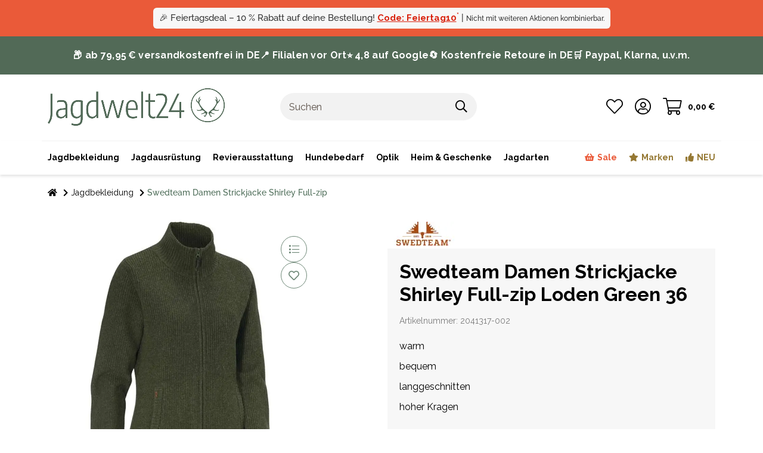

--- FILE ---
content_type: text/html; charset=utf-8
request_url: https://www.jagdwelt24.de/Swedteam-Damen-Strickjacke-Shirley-Full-zip-Loden-Green-36
body_size: 74275
content:
<!DOCTYPE html>
<html lang="de" itemscope itemtype="https://schema.org/ItemPage" class="wf-disabled">
    
    <head>
<meta name="kk-dropper-io-token" content="aa61879633f1a07a5d6cc9fd5accc69e">
    <script>
        window.dataLayer = window.dataLayer || [];
        function gtag(){dataLayer.push(arguments);}
    </script>
<script>let dynamicRemarketingLayer = {'value': 89.83193277,'items': [{"id": "2041317-002","google_business_vertical": "retail"}]};</script><script>(function() {window.dataLayer = window.dataLayer || [];const data = {'event': 'view_item','ecommerce': {'currency': "EUR",'items': [{'item_id': "2041317-002",'item_name': "Swedteam Damen Strickjacke Shirley Full-zip Loden Green 36",'item_brand': "Swedteam",'item_list_name': "Jagdbekleidung",'item_category': 'Startseite','item_category2': 'Jagdbekleidung','item_category3': 'Swedteam Damen Strickjacke Shirley Full-zip','price': 89.83193277}]}};if (typeof(window.dynamicRemarketingLayer) !== "undefined") {data.value = window.dynamicRemarketingLayer.value;data.items = window.dynamicRemarketingLayer.items;}dataLayer.push(data);})();</script><script>(function() {window.dataLayer = window.dataLayer || [];dataLayer.push({"ecommerce": {"currencyCode": "EUR","detail": {"products": [{"id": "2041317-002","name": "Swedteam Damen Strickjacke Shirley Full-zip Loden Green 36","price": 89.83193277,"brand": "Swedteam","category": "Jagdbekleidung"}]}}});})();</script>
        
        
    
    
            <meta http-equiv="content-type" content="text/html; charset=utf-8">
            <meta name="description" itemprop="description" content="Swedteam Damen Strickjacke Shirley Full-zip bei Jagdwelt24 ✔ wärmender Wollmix ✔ bequem ✔ langgeschnitten ✔ YKK® Reißverschlüsse ✔ Top-Preis ➤ Jetzt bestell">
                        <meta name="viewport" content="width=device-width, initial-scale=1.0, shrink-to-fit=no">
            <meta http-equiv="X-UA-Compatible" content="IE=edge">
                        <meta name="robots" content="index, follow">

            <meta itemprop="url" content="https://www.jagdwelt24.de/Swedteam-Damen-Strickjacke-Shirley-Full-zip">
            
                                <meta name="theme-color" content="#ffffff">
            
            <meta property="og:type" content="website">
            <meta property="og:site_name" content="Swedteam Damen Strickjacke Shirley Full-zip - jetzt online kaufen!, 106,90 €">
            <meta property="og:title" content="Swedteam Damen Strickjacke Shirley Full-zip - jetzt online kaufen!, 106,90 €">
            <meta property="og:description" content="Swedteam Damen Strickjacke Shirley Full-zip bei Jagdwelt24 ✔ wärmender Wollmix ✔ bequem ✔ langgeschnitten ✔ YKK® Reißverschlüsse ✔ Top-Preis ➤ Jetzt bestell">
            <meta property="og:url" content="https://www.jagdwelt24.de/Swedteam-Damen-Strickjacke-Shirley-Full-zip">

                            <meta itemprop="image" content="https://www.jagdwelt24.de/media/image/product/113838/lg/swedteam-damen-strickjacke-shirley-full-zip-loden-green-36.jpg">
                <meta property="og:image" content="https://www.jagdwelt24.de/media/image/product/113838/lg/swedteam-damen-strickjacke-shirley-full-zip-loden-green-36.jpg">
                    


        <title itemprop="name">Swedteam Damen Strickjacke Shirley Full-zip - jetzt online kaufen!, 106,90 €</title>
        
                    

        
                            
<link type="text/css" rel="stylesheet" href="//www.jagdwelt24.de/plugins/kk_dropper/drops/Shared/framework.css?v=100.19.5">
<link type="text/css" rel="stylesheet" href="//www.jagdwelt24.de/plugins/kk_dropper/drops/KK_FlexLayout/gridsystem.css?v=2.0.2">
<link type="text/css" rel="stylesheet" href="//www.jagdwelt24.de/plugins/kk_dropper/drops/KK_WideLayout/layout.css?v=1.0.5">
<link type="text/css" rel="stylesheet" href="//www.jagdwelt24.de/plugins/kk_dropper/drops/KK_Notify/notify.css?v=1.0.5">
<link type="text/css" rel="stylesheet" href="//www.jagdwelt24.de/plugins/kk_dropper/integrations/INT_Nova/css/style.css?v=1.1.2">
<meta name="kk-dropper-stylesheets" content="">
<link rel="canonical" href="https://www.jagdwelt24.de/Swedteam-Damen-Strickjacke-Shirley-Full-zip">
                    

        

        
            
                            <link type="image/x-icon" href="https://www.jagdwelt24.de/mediafiles/s360/Startseite/favicon_4.png" rel="icon">
                
        

        
                                                                
            <style id="criticalCSS">
                
                                                            :root{--blue: #007bff;--indigo: #6610f2;--purple: #6f42c1;--pink: #e83e8c;--red: #dc3545;--orange: #fd7e14;--yellow: #ffc107;--green: #28a745;--teal: #20c997;--cyan: #17a2b8;--white: #ffffff;--gray: #707070;--gray-dark: #343a40;--primary: #101010;--secondary: #F0F0F0;--success: #15906F;--info: #2684A7;--warning: #E2AF08;--danger: #B11835;--light: #232529;--dark: #232529;--gray: #707070;--gray-light: #f5f7fa;--gray-medium: #ebebeb;--gray-dark: #9b9b9b;--gray-darker: #525252;--breakpoint-xs: 0;--breakpoint-sm: 662px;--breakpoint-md: 834px;--breakpoint-lg: 1232px;--breakpoint-xl: 1458px;--font-family-sans-serif: sans-serif;--font-family-monospace: SFMono-Regular, Menlo, Monaco, Consolas, "Liberation Mono", "Courier New", monospace}*,*::before,*::after{box-sizing:border-box}html{font-family:sans-serif;line-height:1.15;-webkit-text-size-adjust:100%;-webkit-tap-highlight-color:rgba(0, 0, 0, 0)}article,aside,figcaption,figure,footer,header,hgroup,main,nav,section{display:block}body{margin:0;font-family:sans-serif;font-size:0.9375rem;font-weight:400;line-height:1.5;color:#181819;text-align:left;background-color:#FFFFFF}[tabindex="-1"]:focus:not(:focus-visible){outline:0 !important}hr{box-sizing:content-box;height:0;overflow:visible}h1,h2,h3,h4,h5,h6{margin-top:0;margin-bottom:10px}p{margin-top:0;margin-bottom:1rem}abbr[title],abbr[data-original-title]{text-decoration:underline;text-decoration:underline dotted;cursor:help;border-bottom:0;text-decoration-skip-ink:none}address{margin-bottom:1rem;font-style:normal;line-height:inherit}ol,ul,dl{margin-top:0;margin-bottom:1rem}ol ol,ul ul,ol ul,ul ol{margin-bottom:0}dt{font-weight:700}dd{margin-bottom:0.5rem;margin-left:0}blockquote{margin:0 0 1rem}b,strong{font-weight:bolder}small{font-size:80%}sub,sup{position:relative;font-size:75%;line-height:0;vertical-align:baseline}sub{bottom:-0.25em}sup{top:-0.5em}a,[data-s360-redirect]{color:inherit;text-decoration:underline;background-color:transparent}a:hover,[data-s360-redirect]:hover{color:#FF5629;text-decoration:none}a:not([href]):not([class]),[data-s360-redirect]:not([href]):not([class]){color:inherit;text-decoration:none}a:not([href]):not([class]):hover,[data-s360-redirect]:not([href]):not([class]):hover{color:inherit;text-decoration:none}pre,code,kbd,samp{font-family:SFMono-Regular, Menlo, Monaco, Consolas, "Liberation Mono", "Courier New", monospace;font-size:1em}pre{margin-top:0;margin-bottom:1rem;overflow:auto;-ms-overflow-style:scrollbar}figure{margin:0 0 1rem}img{vertical-align:middle;border-style:none}svg{overflow:hidden;vertical-align:middle}table{border-collapse:collapse}caption{padding-top:0.75rem;padding-bottom:0.75rem;color:#8395A0;text-align:left;caption-side:bottom}th{text-align:inherit;text-align:-webkit-match-parent}label{display:inline-block;margin-bottom:0.5rem}button{border-radius:0}button:focus{outline:1px dotted;outline:5px auto -webkit-focus-ring-color}input,button,select,optgroup,textarea{margin:0;font-family:inherit;font-size:inherit;line-height:inherit}button,input{overflow:visible}button,select{text-transform:none}[role="button"]{cursor:pointer}select{word-wrap:normal}button,[type="button"],[type="reset"],[type="submit"]{-webkit-appearance:button}button:not(:disabled),[type="button"]:not(:disabled),[type="reset"]:not(:disabled),[type="submit"]:not(:disabled){cursor:pointer}button::-moz-focus-inner,[type="button"]::-moz-focus-inner,[type="reset"]::-moz-focus-inner,[type="submit"]::-moz-focus-inner{padding:0;border-style:none}input[type="radio"],input[type="checkbox"]{box-sizing:border-box;padding:0}textarea{overflow:auto;resize:vertical}fieldset{min-width:0;padding:0;margin:0;border:0}legend{display:block;width:100%;max-width:100%;padding:0;margin-bottom:0.5rem;font-size:1.5rem;line-height:inherit;color:inherit;white-space:normal}progress{vertical-align:baseline}[type="number"]::-webkit-inner-spin-button,[type="number"]::-webkit-outer-spin-button{height:auto}[type="search"]{outline-offset:-2px;-webkit-appearance:none}[type="search"]::-webkit-search-decoration{-webkit-appearance:none}::-webkit-file-upload-button{font:inherit;-webkit-appearance:button}output{display:inline-block}summary{display:list-item;cursor:pointer}template{display:none}[hidden]{display:none !important}.img-fluid{max-width:100%;height:auto}.img-thumbnail{padding:0.25rem;background-color:#FFFFFF;border:1px solid #dee2e6;border-radius:0;box-shadow:0 1px 2px rgba(0, 0, 0, 0.075);max-width:100%;height:auto}.figure{display:inline-block}.figure-img{margin-bottom:0.5rem;line-height:1}.figure-caption{font-size:90%;color:#707070}.container,.container-fluid,.container-md,.container-lg,.container-xl{width:100%;padding-right:10px;padding-left:10px;margin-right:auto;margin-left:auto}@media (min-width:834px){.container,.container-sm,.container-md{max-width:780px}}@media (min-width:1232px){.container,.container-sm,.container-md,.container-lg{max-width:1140px}}@media (min-width:1458px){.container,.container-sm,.container-md,.container-lg,.container-xl{max-width:1320px}}.row{display:flex;flex-wrap:wrap;margin-right:-10px;margin-left:-10px}.no-gutters{margin-right:0;margin-left:0}.no-gutters>.col,.no-gutters>[class*="col-"]{padding-right:0;padding-left:0}.col-1,.col-2,.col-3,.col-4,.col-5,.col-6,.col-7,.col-8,.col-9,.col-10,.col-11,.col-12,.col,.col-auto,.col-sm-1,.col-sm-2,.col-sm-3,.col-sm-4,.col-sm-5,.col-sm-6,.col-sm-7,.col-sm-8,.col-sm-9,.col-sm-10,.col-sm-11,.col-sm-12,.col-sm,.col-sm-auto,.col-md-1,.col-md-2,.col-md-3,.col-md-4,.col-md-5,.col-md-6,.col-md-7,.col-md-8,.col-md-9,.col-md-10,.col-md-11,.col-md-12,.col-md,.col-md-auto,.col-lg-1,.col-lg-2,.col-lg-3,.col-lg-4,.col-lg-5,.col-lg-6,.col-lg-7,.col-lg-8,.col-lg-9,.col-lg-10,.col-lg-11,.col-lg-12,.col-lg,.col-lg-auto,.col-xl-1,.col-xl-2,.col-xl-3,.col-xl-4,.col-xl-5,.col-xl-6,.col-xl-7,.col-xl-8,.col-xl-9,.col-xl-10,.col-xl-11,.col-xl-12,.col-xl,.col-xl-auto{position:relative;width:100%;padding-right:10px;padding-left:10px}.col{flex-basis:0;flex-grow:1;max-width:100%}.row-cols-1>*{flex:0 0 100%;max-width:100%}.row-cols-2>*{flex:0 0 50%;max-width:50%}.row-cols-3>*{flex:0 0 33.3333333333%;max-width:33.3333333333%}.row-cols-4>*{flex:0 0 25%;max-width:25%}.row-cols-5>*{flex:0 0 20%;max-width:20%}.row-cols-6>*{flex:0 0 16.6666666667%;max-width:16.6666666667%}.col-auto{flex:0 0 auto;width:auto;max-width:100%}.col-1{flex:0 0 8.3333333333%;max-width:8.3333333333%}.col-2{flex:0 0 16.6666666667%;max-width:16.6666666667%}.col-3{flex:0 0 25%;max-width:25%}.col-4{flex:0 0 33.3333333333%;max-width:33.3333333333%}.col-5{flex:0 0 41.6666666667%;max-width:41.6666666667%}.col-6{flex:0 0 50%;max-width:50%}.col-7{flex:0 0 58.3333333333%;max-width:58.3333333333%}.col-8{flex:0 0 66.6666666667%;max-width:66.6666666667%}.col-9{flex:0 0 75%;max-width:75%}.col-10{flex:0 0 83.3333333333%;max-width:83.3333333333%}.col-11{flex:0 0 91.6666666667%;max-width:91.6666666667%}.col-12{flex:0 0 100%;max-width:100%}.order-first{order:-1}.order-last{order:13}.order-0{order:0}.order-1{order:1}.order-2{order:2}.order-3{order:3}.order-4{order:4}.order-5{order:5}.order-6{order:6}.order-7{order:7}.order-8{order:8}.order-9{order:9}.order-10{order:10}.order-11{order:11}.order-12{order:12}.offset-1{margin-left:8.3333333333%}.offset-2{margin-left:16.6666666667%}.offset-3{margin-left:25%}.offset-4{margin-left:33.3333333333%}.offset-5{margin-left:41.6666666667%}.offset-6{margin-left:50%}.offset-7{margin-left:58.3333333333%}.offset-8{margin-left:66.6666666667%}.offset-9{margin-left:75%}.offset-10{margin-left:83.3333333333%}.offset-11{margin-left:91.6666666667%}@media (min-width:662px){.col-sm{flex-basis:0;flex-grow:1;max-width:100%}.row-cols-sm-1>*{flex:0 0 100%;max-width:100%}.row-cols-sm-2>*{flex:0 0 50%;max-width:50%}.row-cols-sm-3>*{flex:0 0 33.3333333333%;max-width:33.3333333333%}.row-cols-sm-4>*{flex:0 0 25%;max-width:25%}.row-cols-sm-5>*{flex:0 0 20%;max-width:20%}.row-cols-sm-6>*{flex:0 0 16.6666666667%;max-width:16.6666666667%}.col-sm-auto{flex:0 0 auto;width:auto;max-width:100%}.col-sm-1{flex:0 0 8.3333333333%;max-width:8.3333333333%}.col-sm-2{flex:0 0 16.6666666667%;max-width:16.6666666667%}.col-sm-3{flex:0 0 25%;max-width:25%}.col-sm-4{flex:0 0 33.3333333333%;max-width:33.3333333333%}.col-sm-5{flex:0 0 41.6666666667%;max-width:41.6666666667%}.col-sm-6{flex:0 0 50%;max-width:50%}.col-sm-7{flex:0 0 58.3333333333%;max-width:58.3333333333%}.col-sm-8{flex:0 0 66.6666666667%;max-width:66.6666666667%}.col-sm-9{flex:0 0 75%;max-width:75%}.col-sm-10{flex:0 0 83.3333333333%;max-width:83.3333333333%}.col-sm-11{flex:0 0 91.6666666667%;max-width:91.6666666667%}.col-sm-12{flex:0 0 100%;max-width:100%}.order-sm-first{order:-1}.order-sm-last{order:13}.order-sm-0{order:0}.order-sm-1{order:1}.order-sm-2{order:2}.order-sm-3{order:3}.order-sm-4{order:4}.order-sm-5{order:5}.order-sm-6{order:6}.order-sm-7{order:7}.order-sm-8{order:8}.order-sm-9{order:9}.order-sm-10{order:10}.order-sm-11{order:11}.order-sm-12{order:12}.offset-sm-0{margin-left:0}.offset-sm-1{margin-left:8.3333333333%}.offset-sm-2{margin-left:16.6666666667%}.offset-sm-3{margin-left:25%}.offset-sm-4{margin-left:33.3333333333%}.offset-sm-5{margin-left:41.6666666667%}.offset-sm-6{margin-left:50%}.offset-sm-7{margin-left:58.3333333333%}.offset-sm-8{margin-left:66.6666666667%}.offset-sm-9{margin-left:75%}.offset-sm-10{margin-left:83.3333333333%}.offset-sm-11{margin-left:91.6666666667%}}@media (min-width:834px){.col-md{flex-basis:0;flex-grow:1;max-width:100%}.row-cols-md-1>*{flex:0 0 100%;max-width:100%}.row-cols-md-2>*{flex:0 0 50%;max-width:50%}.row-cols-md-3>*{flex:0 0 33.3333333333%;max-width:33.3333333333%}.row-cols-md-4>*{flex:0 0 25%;max-width:25%}.row-cols-md-5>*{flex:0 0 20%;max-width:20%}.row-cols-md-6>*{flex:0 0 16.6666666667%;max-width:16.6666666667%}.col-md-auto{flex:0 0 auto;width:auto;max-width:100%}.col-md-1{flex:0 0 8.3333333333%;max-width:8.3333333333%}.col-md-2{flex:0 0 16.6666666667%;max-width:16.6666666667%}.col-md-3{flex:0 0 25%;max-width:25%}.col-md-4{flex:0 0 33.3333333333%;max-width:33.3333333333%}.col-md-5{flex:0 0 41.6666666667%;max-width:41.6666666667%}.col-md-6{flex:0 0 50%;max-width:50%}.col-md-7{flex:0 0 58.3333333333%;max-width:58.3333333333%}.col-md-8{flex:0 0 66.6666666667%;max-width:66.6666666667%}.col-md-9{flex:0 0 75%;max-width:75%}.col-md-10{flex:0 0 83.3333333333%;max-width:83.3333333333%}.col-md-11{flex:0 0 91.6666666667%;max-width:91.6666666667%}.col-md-12{flex:0 0 100%;max-width:100%}.order-md-first{order:-1}.order-md-last{order:13}.order-md-0{order:0}.order-md-1{order:1}.order-md-2{order:2}.order-md-3{order:3}.order-md-4{order:4}.order-md-5{order:5}.order-md-6{order:6}.order-md-7{order:7}.order-md-8{order:8}.order-md-9{order:9}.order-md-10{order:10}.order-md-11{order:11}.order-md-12{order:12}.offset-md-0{margin-left:0}.offset-md-1{margin-left:8.3333333333%}.offset-md-2{margin-left:16.6666666667%}.offset-md-3{margin-left:25%}.offset-md-4{margin-left:33.3333333333%}.offset-md-5{margin-left:41.6666666667%}.offset-md-6{margin-left:50%}.offset-md-7{margin-left:58.3333333333%}.offset-md-8{margin-left:66.6666666667%}.offset-md-9{margin-left:75%}.offset-md-10{margin-left:83.3333333333%}.offset-md-11{margin-left:91.6666666667%}}@media (min-width:1232px){.col-lg{flex-basis:0;flex-grow:1;max-width:100%}.row-cols-lg-1>*{flex:0 0 100%;max-width:100%}.row-cols-lg-2>*{flex:0 0 50%;max-width:50%}.row-cols-lg-3>*{flex:0 0 33.3333333333%;max-width:33.3333333333%}.row-cols-lg-4>*{flex:0 0 25%;max-width:25%}.row-cols-lg-5>*{flex:0 0 20%;max-width:20%}.row-cols-lg-6>*{flex:0 0 16.6666666667%;max-width:16.6666666667%}.col-lg-auto{flex:0 0 auto;width:auto;max-width:100%}.col-lg-1{flex:0 0 8.3333333333%;max-width:8.3333333333%}.col-lg-2{flex:0 0 16.6666666667%;max-width:16.6666666667%}.col-lg-3{flex:0 0 25%;max-width:25%}.col-lg-4{flex:0 0 33.3333333333%;max-width:33.3333333333%}.col-lg-5{flex:0 0 41.6666666667%;max-width:41.6666666667%}.col-lg-6{flex:0 0 50%;max-width:50%}.col-lg-7{flex:0 0 58.3333333333%;max-width:58.3333333333%}.col-lg-8{flex:0 0 66.6666666667%;max-width:66.6666666667%}.col-lg-9{flex:0 0 75%;max-width:75%}.col-lg-10{flex:0 0 83.3333333333%;max-width:83.3333333333%}.col-lg-11{flex:0 0 91.6666666667%;max-width:91.6666666667%}.col-lg-12{flex:0 0 100%;max-width:100%}.order-lg-first{order:-1}.order-lg-last{order:13}.order-lg-0{order:0}.order-lg-1{order:1}.order-lg-2{order:2}.order-lg-3{order:3}.order-lg-4{order:4}.order-lg-5{order:5}.order-lg-6{order:6}.order-lg-7{order:7}.order-lg-8{order:8}.order-lg-9{order:9}.order-lg-10{order:10}.order-lg-11{order:11}.order-lg-12{order:12}.offset-lg-0{margin-left:0}.offset-lg-1{margin-left:8.3333333333%}.offset-lg-2{margin-left:16.6666666667%}.offset-lg-3{margin-left:25%}.offset-lg-4{margin-left:33.3333333333%}.offset-lg-5{margin-left:41.6666666667%}.offset-lg-6{margin-left:50%}.offset-lg-7{margin-left:58.3333333333%}.offset-lg-8{margin-left:66.6666666667%}.offset-lg-9{margin-left:75%}.offset-lg-10{margin-left:83.3333333333%}.offset-lg-11{margin-left:91.6666666667%}}@media (min-width:1458px){.col-xl{flex-basis:0;flex-grow:1;max-width:100%}.row-cols-xl-1>*{flex:0 0 100%;max-width:100%}.row-cols-xl-2>*{flex:0 0 50%;max-width:50%}.row-cols-xl-3>*{flex:0 0 33.3333333333%;max-width:33.3333333333%}.row-cols-xl-4>*{flex:0 0 25%;max-width:25%}.row-cols-xl-5>*{flex:0 0 20%;max-width:20%}.row-cols-xl-6>*{flex:0 0 16.6666666667%;max-width:16.6666666667%}.col-xl-auto{flex:0 0 auto;width:auto;max-width:100%}.col-xl-1{flex:0 0 8.3333333333%;max-width:8.3333333333%}.col-xl-2{flex:0 0 16.6666666667%;max-width:16.6666666667%}.col-xl-3{flex:0 0 25%;max-width:25%}.col-xl-4{flex:0 0 33.3333333333%;max-width:33.3333333333%}.col-xl-5{flex:0 0 41.6666666667%;max-width:41.6666666667%}.col-xl-6{flex:0 0 50%;max-width:50%}.col-xl-7{flex:0 0 58.3333333333%;max-width:58.3333333333%}.col-xl-8{flex:0 0 66.6666666667%;max-width:66.6666666667%}.col-xl-9{flex:0 0 75%;max-width:75%}.col-xl-10{flex:0 0 83.3333333333%;max-width:83.3333333333%}.col-xl-11{flex:0 0 91.6666666667%;max-width:91.6666666667%}.col-xl-12{flex:0 0 100%;max-width:100%}.order-xl-first{order:-1}.order-xl-last{order:13}.order-xl-0{order:0}.order-xl-1{order:1}.order-xl-2{order:2}.order-xl-3{order:3}.order-xl-4{order:4}.order-xl-5{order:5}.order-xl-6{order:6}.order-xl-7{order:7}.order-xl-8{order:8}.order-xl-9{order:9}.order-xl-10{order:10}.order-xl-11{order:11}.order-xl-12{order:12}.offset-xl-0{margin-left:0}.offset-xl-1{margin-left:8.3333333333%}.offset-xl-2{margin-left:16.6666666667%}.offset-xl-3{margin-left:25%}.offset-xl-4{margin-left:33.3333333333%}.offset-xl-5{margin-left:41.6666666667%}.offset-xl-6{margin-left:50%}.offset-xl-7{margin-left:58.3333333333%}.offset-xl-8{margin-left:66.6666666667%}.offset-xl-9{margin-left:75%}.offset-xl-10{margin-left:83.3333333333%}.offset-xl-11{margin-left:91.6666666667%}}.nav{display:flex;flex-wrap:wrap;padding-left:0;margin-bottom:0;list-style:none}.nav-link{display:block;padding:0.5rem 1rem;text-decoration:none}.nav-link:hover,.nav-link:focus{text-decoration:none}.nav-link.disabled{color:#707070;pointer-events:none;cursor:default}.nav-tabs{border-bottom:1px solid #dee2e6}.nav-tabs .nav-item{margin-bottom:-1px}.nav-tabs .nav-link{border:1px solid transparent;border-top-left-radius:0;border-top-right-radius:0}.nav-tabs .nav-link:hover,.nav-tabs .nav-link:focus{border-color:transparent}.nav-tabs .nav-link.disabled{color:#707070;background-color:transparent;border-color:transparent}.nav-tabs .nav-link.active,.nav-tabs .nav-item.show .nav-link{color:#FF5629;background-color:transparent;border-color:#FF5629}.nav-tabs .dropdown-menu{margin-top:-1px;border-top-left-radius:0;border-top-right-radius:0}.nav-pills .nav-link{border-radius:0}.nav-pills .nav-link.active,.nav-pills .show>.nav-link{color:#F5F5F5;background-color:#181819}.nav-fill>.nav-link,.nav-fill .nav-item{flex:1 1 auto;text-align:center}.nav-justified>.nav-link,.nav-justified .nav-item{flex-basis:0;flex-grow:1;text-align:center}.tab-content>.tab-pane{display:none}.tab-content>.active{display:block}.navbar{position:relative;display:flex;flex-wrap:wrap;align-items:center;justify-content:space-between;padding:0.4rem 1rem}.navbar .container,.navbar .container-fluid,.navbar .container-md,.navbar .container-lg,.navbar .container-xl,.navbar>.container-md,.navbar>.container-lg,.navbar>.container-xl{display:flex;flex-wrap:wrap;align-items:center;justify-content:space-between}.navbar-brand{display:inline-block;padding-top:0.453125rem;padding-bottom:0.453125rem;margin-right:1rem;font-size:1rem;line-height:inherit;white-space:nowrap}.navbar-brand:hover,.navbar-brand:focus{text-decoration:none}.navbar-nav{display:flex;flex-direction:column;padding-left:0;margin-bottom:0;list-style:none}.navbar-nav .nav-link{padding-right:0;padding-left:0}.navbar-nav .dropdown-menu{position:static;float:none}.navbar-text{display:inline-block;padding-top:0.5rem;padding-bottom:0.5rem}.navbar-collapse{flex-basis:100%;flex-grow:1;align-items:center}.navbar-toggler{padding:0.25rem 0.75rem;font-size:1rem;line-height:1;background-color:transparent;border:1px solid transparent;border-radius:0}.navbar-toggler:hover,.navbar-toggler:focus{text-decoration:none}.navbar-toggler-icon{display:inline-block;width:1.5em;height:1.5em;vertical-align:middle;content:"";background:no-repeat center center;background-size:100% 100%}@media (max-width:661.98px){.navbar-expand-sm>.container,.navbar-expand-sm>.container-fluid,.navbar-expand-sm>.container-md,.navbar-expand-sm>.container-lg,.navbar-expand-sm>.container-xl{padding-right:0;padding-left:0}}@media (min-width:662px){.navbar-expand-sm{flex-flow:row nowrap;justify-content:flex-start}.navbar-expand-sm .navbar-nav{flex-direction:row}.navbar-expand-sm .navbar-nav .dropdown-menu{position:absolute}.navbar-expand-sm .navbar-nav .nav-link{padding-right:1.5rem;padding-left:1.5rem}.navbar-expand-sm>.container,.navbar-expand-sm>.container-fluid,.navbar-expand-sm>.container-md,.navbar-expand-sm>.container-lg,.navbar-expand-sm>.container-xl{flex-wrap:nowrap}.navbar-expand-sm .navbar-collapse{display:flex !important;flex-basis:auto}.navbar-expand-sm .navbar-toggler{display:none}}@media (max-width:833.98px){.navbar-expand-md>.container,.navbar-expand-md>.container-fluid,.navbar-expand-md>.container-md,.navbar-expand-md>.container-lg,.navbar-expand-md>.container-xl{padding-right:0;padding-left:0}}@media (min-width:834px){.navbar-expand-md{flex-flow:row nowrap;justify-content:flex-start}.navbar-expand-md .navbar-nav{flex-direction:row}.navbar-expand-md .navbar-nav .dropdown-menu{position:absolute}.navbar-expand-md .navbar-nav .nav-link{padding-right:1.5rem;padding-left:1.5rem}.navbar-expand-md>.container,.navbar-expand-md>.container-fluid,.navbar-expand-md>.container-md,.navbar-expand-md>.container-lg,.navbar-expand-md>.container-xl{flex-wrap:nowrap}.navbar-expand-md .navbar-collapse{display:flex !important;flex-basis:auto}.navbar-expand-md .navbar-toggler{display:none}}@media (max-width:1231.98px){.navbar-expand-lg>.container,.navbar-expand-lg>.container-fluid,.navbar-expand-lg>.container-md,.navbar-expand-lg>.container-lg,.navbar-expand-lg>.container-xl{padding-right:0;padding-left:0}}@media (min-width:1232px){.navbar-expand-lg{flex-flow:row nowrap;justify-content:flex-start}.navbar-expand-lg .navbar-nav{flex-direction:row}.navbar-expand-lg .navbar-nav .dropdown-menu{position:absolute}.navbar-expand-lg .navbar-nav .nav-link{padding-right:1.5rem;padding-left:1.5rem}.navbar-expand-lg>.container,.navbar-expand-lg>.container-fluid,.navbar-expand-lg>.container-md,.navbar-expand-lg>.container-lg,.navbar-expand-lg>.container-xl{flex-wrap:nowrap}.navbar-expand-lg .navbar-collapse{display:flex !important;flex-basis:auto}.navbar-expand-lg .navbar-toggler{display:none}}@media (max-width:1457.98px){.navbar-expand-xl>.container,.navbar-expand-xl>.container-fluid,.navbar-expand-xl>.container-md,.navbar-expand-xl>.container-lg,.navbar-expand-xl>.container-xl{padding-right:0;padding-left:0}}@media (min-width:1458px){.navbar-expand-xl{flex-flow:row nowrap;justify-content:flex-start}.navbar-expand-xl .navbar-nav{flex-direction:row}.navbar-expand-xl .navbar-nav .dropdown-menu{position:absolute}.navbar-expand-xl .navbar-nav .nav-link{padding-right:1.5rem;padding-left:1.5rem}.navbar-expand-xl>.container,.navbar-expand-xl>.container-fluid,.navbar-expand-xl>.container-md,.navbar-expand-xl>.container-lg,.navbar-expand-xl>.container-xl{flex-wrap:nowrap}.navbar-expand-xl .navbar-collapse{display:flex !important;flex-basis:auto}.navbar-expand-xl .navbar-toggler{display:none}}.navbar-expand{flex-flow:row nowrap;justify-content:flex-start}.navbar-expand>.container,.navbar-expand>.container-fluid,.navbar-expand>.container-md,.navbar-expand>.container-lg,.navbar-expand>.container-xl{padding-right:0;padding-left:0}.navbar-expand .navbar-nav{flex-direction:row}.navbar-expand .navbar-nav .dropdown-menu{position:absolute}.navbar-expand .navbar-nav .nav-link{padding-right:1.5rem;padding-left:1.5rem}.navbar-expand>.container,.navbar-expand>.container-fluid,.navbar-expand>.container-md,.navbar-expand>.container-lg,.navbar-expand>.container-xl{flex-wrap:nowrap}.navbar-expand .navbar-collapse{display:flex !important;flex-basis:auto}.navbar-expand .navbar-toggler{display:none}.navbar-light .navbar-brand{color:rgba(0, 0, 0, 0.9)}.navbar-light .navbar-brand:hover,.navbar-light .navbar-brand:focus{color:rgba(0, 0, 0, 0.9)}.navbar-light .navbar-nav .nav-link{color:#B9D0DE}.navbar-light .navbar-nav .nav-link:hover,.navbar-light .navbar-nav .nav-link:focus{color:#101010}.navbar-light .navbar-nav .nav-link.disabled{color:rgba(0, 0, 0, 0.3)}.navbar-light .navbar-nav .show>.nav-link,.navbar-light .navbar-nav .active>.nav-link,.navbar-light .navbar-nav .nav-link.show,.navbar-light .navbar-nav .nav-link.active{color:rgba(0, 0, 0, 0.9)}.navbar-light .navbar-toggler{color:#B9D0DE;border-color:rgba(0, 0, 0, 0.1)}.navbar-light .navbar-toggler-icon{background-image:url("data:image/svg+xml,%3csvg xmlns='http://www.w3.org/2000/svg' width='30' height='30' viewBox='0 0 30 30'%3e%3cpath stroke='%23B9D0DE' stroke-linecap='round' stroke-miterlimit='10' stroke-width='2' d='M4 7h22M4 15h22M4 23h22'/%3e%3c/svg%3e")}.navbar-light .navbar-text{color:#B9D0DE}.navbar-light .navbar-text a,.navbar-light .navbar-text [data-s360-redirect]{color:rgba(0, 0, 0, 0.9)}.navbar-light .navbar-text a:hover,.navbar-light .navbar-text [data-s360-redirect]:hover,.navbar-light .navbar-text a:focus,.navbar-light .navbar-text [data-s360-redirect]:focus{color:rgba(0, 0, 0, 0.9)}.navbar-dark .navbar-brand{color:#ffffff}.navbar-dark .navbar-brand:hover,.navbar-dark .navbar-brand:focus{color:#ffffff}.navbar-dark .navbar-nav .nav-link{color:rgba(255, 255, 255, 0.5)}.navbar-dark .navbar-nav .nav-link:hover,.navbar-dark .navbar-nav .nav-link:focus{color:rgba(255, 255, 255, 0.75)}.navbar-dark .navbar-nav .nav-link.disabled{color:rgba(255, 255, 255, 0.25)}.navbar-dark .navbar-nav .show>.nav-link,.navbar-dark .navbar-nav .active>.nav-link,.navbar-dark .navbar-nav .nav-link.show,.navbar-dark .navbar-nav .nav-link.active{color:#ffffff}.navbar-dark .navbar-toggler{color:rgba(255, 255, 255, 0.5);border-color:rgba(255, 255, 255, 0.1)}.navbar-dark .navbar-toggler-icon{background-image:url("data:image/svg+xml,%3csvg xmlns='http://www.w3.org/2000/svg' width='30' height='30' viewBox='0 0 30 30'%3e%3cpath stroke='rgba%28255, 255, 255, 0.5%29' stroke-linecap='round' stroke-miterlimit='10' stroke-width='2' d='M4 7h22M4 15h22M4 23h22'/%3e%3c/svg%3e")}.navbar-dark .navbar-text{color:rgba(255, 255, 255, 0.5)}.navbar-dark .navbar-text a,.navbar-dark .navbar-text [data-s360-redirect]{color:#ffffff}.navbar-dark .navbar-text a:hover,.navbar-dark .navbar-text [data-s360-redirect]:hover,.navbar-dark .navbar-text a:focus,.navbar-dark .navbar-text [data-s360-redirect]:focus{color:#ffffff}.align-baseline{vertical-align:baseline !important}.align-top{vertical-align:top !important}.align-middle{vertical-align:middle !important}.align-bottom{vertical-align:bottom !important}.align-text-bottom{vertical-align:text-bottom !important}.align-text-top{vertical-align:text-top !important}.bg-primary{background-color:#101010 !important}a.bg-primary:hover,.bg-primary[data-s360-redirect]:hover,a.bg-primary:focus,.bg-primary[data-s360-redirect]:focus,button.bg-primary:hover,button.bg-primary:focus{background-color:black !important}.bg-secondary{background-color:#F0F0F0 !important}a.bg-secondary:hover,.bg-secondary[data-s360-redirect]:hover,a.bg-secondary:focus,.bg-secondary[data-s360-redirect]:focus,button.bg-secondary:hover,button.bg-secondary:focus{background-color:#d7d7d7 !important}.bg-success{background-color:#15906F !important}a.bg-success:hover,.bg-success[data-s360-redirect]:hover,a.bg-success:focus,.bg-success[data-s360-redirect]:focus,button.bg-success:hover,button.bg-success:focus{background-color:#0f634d !important}.bg-info{background-color:#2684A7 !important}a.bg-info:hover,.bg-info[data-s360-redirect]:hover,a.bg-info:focus,.bg-info[data-s360-redirect]:focus,button.bg-info:hover,button.bg-info:focus{background-color:#1d637d !important}.bg-warning{background-color:#E2AF08 !important}a.bg-warning:hover,.bg-warning[data-s360-redirect]:hover,a.bg-warning:focus,.bg-warning[data-s360-redirect]:focus,button.bg-warning:hover,button.bg-warning:focus{background-color:#b18906 !important}.bg-danger{background-color:#B11835 !important}a.bg-danger:hover,.bg-danger[data-s360-redirect]:hover,a.bg-danger:focus,.bg-danger[data-s360-redirect]:focus,button.bg-danger:hover,button.bg-danger:focus{background-color:#841228 !important}.bg-light{background-color:#232529 !important}a.bg-light:hover,.bg-light[data-s360-redirect]:hover,a.bg-light:focus,.bg-light[data-s360-redirect]:focus,button.bg-light:hover,button.bg-light:focus{background-color:#0c0c0d !important}.bg-dark{background-color:#232529 !important}a.bg-dark:hover,.bg-dark[data-s360-redirect]:hover,a.bg-dark:focus,.bg-dark[data-s360-redirect]:focus,button.bg-dark:hover,button.bg-dark:focus{background-color:#0c0c0d !important}.bg-gray{background-color:#707070 !important}a.bg-gray:hover,.bg-gray[data-s360-redirect]:hover,a.bg-gray:focus,.bg-gray[data-s360-redirect]:focus,button.bg-gray:hover,button.bg-gray:focus{background-color:#575757 !important}.bg-gray-light{background-color:#f5f7fa !important}a.bg-gray-light:hover,.bg-gray-light[data-s360-redirect]:hover,a.bg-gray-light:focus,.bg-gray-light[data-s360-redirect]:focus,button.bg-gray-light:hover,button.bg-gray-light:focus{background-color:#d3dce9 !important}.bg-gray-medium{background-color:#ebebeb !important}a.bg-gray-medium:hover,.bg-gray-medium[data-s360-redirect]:hover,a.bg-gray-medium:focus,.bg-gray-medium[data-s360-redirect]:focus,button.bg-gray-medium:hover,button.bg-gray-medium:focus{background-color:#d2d2d2 !important}.bg-gray-dark{background-color:#9b9b9b !important}a.bg-gray-dark:hover,.bg-gray-dark[data-s360-redirect]:hover,a.bg-gray-dark:focus,.bg-gray-dark[data-s360-redirect]:focus,button.bg-gray-dark:hover,button.bg-gray-dark:focus{background-color:#828282 !important}.bg-gray-darker{background-color:#525252 !important}a.bg-gray-darker:hover,.bg-gray-darker[data-s360-redirect]:hover,a.bg-gray-darker:focus,.bg-gray-darker[data-s360-redirect]:focus,button.bg-gray-darker:hover,button.bg-gray-darker:focus{background-color:#393939 !important}.bg-white{background-color:#ffffff !important}.bg-transparent{background-color:transparent !important}.border{border:1px solid #F0F0F0 !important}.border-top{border-top:1px solid #F0F0F0 !important}.border-right{border-right:1px solid #F0F0F0 !important}.border-bottom{border-bottom:1px solid #F0F0F0 !important}.border-left{border-left:1px solid #F0F0F0 !important}.border-0{border:0 !important}.border-top-0{border-top:0 !important}.border-right-0{border-right:0 !important}.border-bottom-0{border-bottom:0 !important}.border-left-0{border-left:0 !important}.border-primary{border-color:#101010 !important}.border-secondary{border-color:#F0F0F0 !important}.border-success{border-color:#15906F !important}.border-info{border-color:#2684A7 !important}.border-warning{border-color:#E2AF08 !important}.border-danger{border-color:#B11835 !important}.border-light{border-color:#232529 !important}.border-dark{border-color:#232529 !important}.border-gray{border-color:#707070 !important}.border-gray-light{border-color:#f5f7fa !important}.border-gray-medium{border-color:#ebebeb !important}.border-gray-dark{border-color:#9b9b9b !important}.border-gray-darker{border-color:#525252 !important}.border-white{border-color:#ffffff !important}.rounded-sm{border-radius:0 !important}.rounded{border-radius:0 !important}.rounded-top{border-top-left-radius:0 !important;border-top-right-radius:0 !important}.rounded-right{border-top-right-radius:0 !important;border-bottom-right-radius:0 !important}.rounded-bottom{border-bottom-right-radius:0 !important;border-bottom-left-radius:0 !important}.rounded-left{border-top-left-radius:0 !important;border-bottom-left-radius:0 !important}.rounded-lg{border-radius:0 !important}.rounded-circle{border-radius:50% !important}.rounded-pill{border-radius:50rem !important}.rounded-0{border-radius:0 !important}.clearfix::after{display:block;clear:both;content:""}.d-none{display:none !important}.d-inline{display:inline !important}.d-inline-block{display:inline-block !important}.d-block{display:block !important}.d-table{display:table !important}.d-table-row{display:table-row !important}.d-table-cell{display:table-cell !important}.d-flex{display:flex !important}.d-inline-flex{display:inline-flex !important}@media (min-width:662px){.d-sm-none{display:none !important}.d-sm-inline{display:inline !important}.d-sm-inline-block{display:inline-block !important}.d-sm-block{display:block !important}.d-sm-table{display:table !important}.d-sm-table-row{display:table-row !important}.d-sm-table-cell{display:table-cell !important}.d-sm-flex{display:flex !important}.d-sm-inline-flex{display:inline-flex !important}}@media (min-width:834px){.d-md-none{display:none !important}.d-md-inline{display:inline !important}.d-md-inline-block{display:inline-block !important}.d-md-block{display:block !important}.d-md-table{display:table !important}.d-md-table-row{display:table-row !important}.d-md-table-cell{display:table-cell !important}.d-md-flex{display:flex !important}.d-md-inline-flex{display:inline-flex !important}}@media (min-width:1232px){.d-lg-none{display:none !important}.d-lg-inline{display:inline !important}.d-lg-inline-block{display:inline-block !important}.d-lg-block{display:block !important}.d-lg-table{display:table !important}.d-lg-table-row{display:table-row !important}.d-lg-table-cell{display:table-cell !important}.d-lg-flex{display:flex !important}.d-lg-inline-flex{display:inline-flex !important}}@media (min-width:1458px){.d-xl-none{display:none !important}.d-xl-inline{display:inline !important}.d-xl-inline-block{display:inline-block !important}.d-xl-block{display:block !important}.d-xl-table{display:table !important}.d-xl-table-row{display:table-row !important}.d-xl-table-cell{display:table-cell !important}.d-xl-flex{display:flex !important}.d-xl-inline-flex{display:inline-flex !important}}@media print{.d-print-none{display:none !important}.d-print-inline{display:inline !important}.d-print-inline-block{display:inline-block !important}.d-print-block{display:block !important}.d-print-table{display:table !important}.d-print-table-row{display:table-row !important}.d-print-table-cell{display:table-cell !important}.d-print-flex{display:flex !important}.d-print-inline-flex{display:inline-flex !important}}.embed-responsive{position:relative;display:block;width:100%;padding:0;overflow:hidden}.embed-responsive::before{display:block;content:""}.embed-responsive .embed-responsive-item,.embed-responsive iframe,.embed-responsive embed,.embed-responsive object,.embed-responsive video{position:absolute;top:0;bottom:0;left:0;width:100%;height:100%;border:0}.embed-responsive-21by9::before{padding-top:42.8571428571%}.embed-responsive-16by9::before{padding-top:56.25%}.embed-responsive-4by3::before{padding-top:75%}.embed-responsive-1by1::before{padding-top:100%}.flex-row{flex-direction:row !important}.flex-column{flex-direction:column !important}.flex-row-reverse{flex-direction:row-reverse !important}.flex-column-reverse{flex-direction:column-reverse !important}.flex-wrap{flex-wrap:wrap !important}.flex-nowrap{flex-wrap:nowrap !important}.flex-wrap-reverse{flex-wrap:wrap-reverse !important}.flex-fill{flex:1 1 auto !important}.flex-grow-0{flex-grow:0 !important}.flex-grow-1{flex-grow:1 !important}.flex-shrink-0{flex-shrink:0 !important}.flex-shrink-1{flex-shrink:1 !important}.justify-content-start{justify-content:flex-start !important}.justify-content-end{justify-content:flex-end !important}.justify-content-center{justify-content:center !important}.justify-content-between{justify-content:space-between !important}.justify-content-around{justify-content:space-around !important}.align-items-start{align-items:flex-start !important}.align-items-end{align-items:flex-end !important}.align-items-center{align-items:center !important}.align-items-baseline{align-items:baseline !important}.align-items-stretch{align-items:stretch !important}.align-content-start{align-content:flex-start !important}.align-content-end{align-content:flex-end !important}.align-content-center{align-content:center !important}.align-content-between{align-content:space-between !important}.align-content-around{align-content:space-around !important}.align-content-stretch{align-content:stretch !important}.align-self-auto{align-self:auto !important}.align-self-start{align-self:flex-start !important}.align-self-end{align-self:flex-end !important}.align-self-center{align-self:center !important}.align-self-baseline{align-self:baseline !important}.align-self-stretch{align-self:stretch !important}@media (min-width:662px){.flex-sm-row{flex-direction:row !important}.flex-sm-column{flex-direction:column !important}.flex-sm-row-reverse{flex-direction:row-reverse !important}.flex-sm-column-reverse{flex-direction:column-reverse !important}.flex-sm-wrap{flex-wrap:wrap !important}.flex-sm-nowrap{flex-wrap:nowrap !important}.flex-sm-wrap-reverse{flex-wrap:wrap-reverse !important}.flex-sm-fill{flex:1 1 auto !important}.flex-sm-grow-0{flex-grow:0 !important}.flex-sm-grow-1{flex-grow:1 !important}.flex-sm-shrink-0{flex-shrink:0 !important}.flex-sm-shrink-1{flex-shrink:1 !important}.justify-content-sm-start{justify-content:flex-start !important}.justify-content-sm-end{justify-content:flex-end !important}.justify-content-sm-center{justify-content:center !important}.justify-content-sm-between{justify-content:space-between !important}.justify-content-sm-around{justify-content:space-around !important}.align-items-sm-start{align-items:flex-start !important}.align-items-sm-end{align-items:flex-end !important}.align-items-sm-center{align-items:center !important}.align-items-sm-baseline{align-items:baseline !important}.align-items-sm-stretch{align-items:stretch !important}.align-content-sm-start{align-content:flex-start !important}.align-content-sm-end{align-content:flex-end !important}.align-content-sm-center{align-content:center !important}.align-content-sm-between{align-content:space-between !important}.align-content-sm-around{align-content:space-around !important}.align-content-sm-stretch{align-content:stretch !important}.align-self-sm-auto{align-self:auto !important}.align-self-sm-start{align-self:flex-start !important}.align-self-sm-end{align-self:flex-end !important}.align-self-sm-center{align-self:center !important}.align-self-sm-baseline{align-self:baseline !important}.align-self-sm-stretch{align-self:stretch !important}}@media (min-width:834px){.flex-md-row{flex-direction:row !important}.flex-md-column{flex-direction:column !important}.flex-md-row-reverse{flex-direction:row-reverse !important}.flex-md-column-reverse{flex-direction:column-reverse !important}.flex-md-wrap{flex-wrap:wrap !important}.flex-md-nowrap{flex-wrap:nowrap !important}.flex-md-wrap-reverse{flex-wrap:wrap-reverse !important}.flex-md-fill{flex:1 1 auto !important}.flex-md-grow-0{flex-grow:0 !important}.flex-md-grow-1{flex-grow:1 !important}.flex-md-shrink-0{flex-shrink:0 !important}.flex-md-shrink-1{flex-shrink:1 !important}.justify-content-md-start{justify-content:flex-start !important}.justify-content-md-end{justify-content:flex-end !important}.justify-content-md-center{justify-content:center !important}.justify-content-md-between{justify-content:space-between !important}.justify-content-md-around{justify-content:space-around !important}.align-items-md-start{align-items:flex-start !important}.align-items-md-end{align-items:flex-end !important}.align-items-md-center{align-items:center !important}.align-items-md-baseline{align-items:baseline !important}.align-items-md-stretch{align-items:stretch !important}.align-content-md-start{align-content:flex-start !important}.align-content-md-end{align-content:flex-end !important}.align-content-md-center{align-content:center !important}.align-content-md-between{align-content:space-between !important}.align-content-md-around{align-content:space-around !important}.align-content-md-stretch{align-content:stretch !important}.align-self-md-auto{align-self:auto !important}.align-self-md-start{align-self:flex-start !important}.align-self-md-end{align-self:flex-end !important}.align-self-md-center{align-self:center !important}.align-self-md-baseline{align-self:baseline !important}.align-self-md-stretch{align-self:stretch !important}}@media (min-width:1232px){.flex-lg-row{flex-direction:row !important}.flex-lg-column{flex-direction:column !important}.flex-lg-row-reverse{flex-direction:row-reverse !important}.flex-lg-column-reverse{flex-direction:column-reverse !important}.flex-lg-wrap{flex-wrap:wrap !important}.flex-lg-nowrap{flex-wrap:nowrap !important}.flex-lg-wrap-reverse{flex-wrap:wrap-reverse !important}.flex-lg-fill{flex:1 1 auto !important}.flex-lg-grow-0{flex-grow:0 !important}.flex-lg-grow-1{flex-grow:1 !important}.flex-lg-shrink-0{flex-shrink:0 !important}.flex-lg-shrink-1{flex-shrink:1 !important}.justify-content-lg-start{justify-content:flex-start !important}.justify-content-lg-end{justify-content:flex-end !important}.justify-content-lg-center{justify-content:center !important}.justify-content-lg-between{justify-content:space-between !important}.justify-content-lg-around{justify-content:space-around !important}.align-items-lg-start{align-items:flex-start !important}.align-items-lg-end{align-items:flex-end !important}.align-items-lg-center{align-items:center !important}.align-items-lg-baseline{align-items:baseline !important}.align-items-lg-stretch{align-items:stretch !important}.align-content-lg-start{align-content:flex-start !important}.align-content-lg-end{align-content:flex-end !important}.align-content-lg-center{align-content:center !important}.align-content-lg-between{align-content:space-between !important}.align-content-lg-around{align-content:space-around !important}.align-content-lg-stretch{align-content:stretch !important}.align-self-lg-auto{align-self:auto !important}.align-self-lg-start{align-self:flex-start !important}.align-self-lg-end{align-self:flex-end !important}.align-self-lg-center{align-self:center !important}.align-self-lg-baseline{align-self:baseline !important}.align-self-lg-stretch{align-self:stretch !important}}@media (min-width:1458px){.flex-xl-row{flex-direction:row !important}.flex-xl-column{flex-direction:column !important}.flex-xl-row-reverse{flex-direction:row-reverse !important}.flex-xl-column-reverse{flex-direction:column-reverse !important}.flex-xl-wrap{flex-wrap:wrap !important}.flex-xl-nowrap{flex-wrap:nowrap !important}.flex-xl-wrap-reverse{flex-wrap:wrap-reverse !important}.flex-xl-fill{flex:1 1 auto !important}.flex-xl-grow-0{flex-grow:0 !important}.flex-xl-grow-1{flex-grow:1 !important}.flex-xl-shrink-0{flex-shrink:0 !important}.flex-xl-shrink-1{flex-shrink:1 !important}.justify-content-xl-start{justify-content:flex-start !important}.justify-content-xl-end{justify-content:flex-end !important}.justify-content-xl-center{justify-content:center !important}.justify-content-xl-between{justify-content:space-between !important}.justify-content-xl-around{justify-content:space-around !important}.align-items-xl-start{align-items:flex-start !important}.align-items-xl-end{align-items:flex-end !important}.align-items-xl-center{align-items:center !important}.align-items-xl-baseline{align-items:baseline !important}.align-items-xl-stretch{align-items:stretch !important}.align-content-xl-start{align-content:flex-start !important}.align-content-xl-end{align-content:flex-end !important}.align-content-xl-center{align-content:center !important}.align-content-xl-between{align-content:space-between !important}.align-content-xl-around{align-content:space-around !important}.align-content-xl-stretch{align-content:stretch !important}.align-self-xl-auto{align-self:auto !important}.align-self-xl-start{align-self:flex-start !important}.align-self-xl-end{align-self:flex-end !important}.align-self-xl-center{align-self:center !important}.align-self-xl-baseline{align-self:baseline !important}.align-self-xl-stretch{align-self:stretch !important}}.float-left{float:left !important}.float-right{float:right !important}.float-none{float:none !important}@media (min-width:662px){.float-sm-left{float:left !important}.float-sm-right{float:right !important}.float-sm-none{float:none !important}}@media (min-width:834px){.float-md-left{float:left !important}.float-md-right{float:right !important}.float-md-none{float:none !important}}@media (min-width:1232px){.float-lg-left{float:left !important}.float-lg-right{float:right !important}.float-lg-none{float:none !important}}@media (min-width:1458px){.float-xl-left{float:left !important}.float-xl-right{float:right !important}.float-xl-none{float:none !important}}.user-select-all{user-select:all !important}.user-select-auto{user-select:auto !important}.user-select-none{user-select:none !important}.overflow-auto{overflow:auto !important}.overflow-hidden{overflow:hidden !important}.position-static{position:static !important}.position-relative{position:relative !important}.position-absolute{position:absolute !important}.position-fixed{position:fixed !important}.position-sticky{position:sticky !important}.fixed-top{position:fixed;top:0;right:0;left:0;z-index:1030}.fixed-bottom{position:fixed;right:0;bottom:0;left:0;z-index:1030}@supports (position: sticky){.sticky-top{position:sticky;top:0;z-index:1020}}.sr-only{position:absolute;width:1px;height:1px;padding:0;margin:-1px;overflow:hidden;clip:rect(0, 0, 0, 0);white-space:nowrap;border:0}.sr-only-focusable:active,.sr-only-focusable:focus{position:static;width:auto;height:auto;overflow:visible;clip:auto;white-space:normal}.shadow-sm{box-shadow:0 0.125rem 0.25rem rgba(0, 0, 0, 0.075) !important}.shadow{box-shadow:0 0.5rem 1rem rgba(0, 0, 0, 0.15) !important}.shadow-lg{box-shadow:0 1rem 3rem rgba(0, 0, 0, 0.175) !important}.shadow-none{box-shadow:none !important}.w-25{width:25% !important}.w-50{width:50% !important}.w-75{width:75% !important}.w-100{width:100% !important}.w-auto{width:auto !important}.w-20{width:20% !important}.w-40{width:40% !important}.w-60{width:60% !important}.w-80{width:80% !important}.h-25{height:25% !important}.h-50{height:50% !important}.h-75{height:75% !important}.h-100{height:100% !important}.h-auto{height:auto !important}.h-20{height:20% !important}.h-40{height:40% !important}.h-60{height:60% !important}.h-80{height:80% !important}.mw-100{max-width:100% !important}.mh-100{max-height:100% !important}.min-vw-100{min-width:100vw !important}.min-vh-100{min-height:100vh !important}.vw-100{width:100vw !important}.vh-100{height:100vh !important}.m-0{margin:0 !important}.mt-0,.my-0{margin-top:0 !important}.mr-0,.mx-0{margin-right:0 !important}.mb-0,.my-0{margin-bottom:0 !important}.ml-0,.mx-0{margin-left:0 !important}.m-1{margin:0.25rem !important}.mt-1,.my-1{margin-top:0.25rem !important}.mr-1,.mx-1{margin-right:0.25rem !important}.mb-1,.my-1{margin-bottom:0.25rem !important}.ml-1,.mx-1{margin-left:0.25rem !important}.m-2{margin:0.5rem !important}.mt-2,.my-2{margin-top:0.5rem !important}.mr-2,.mx-2{margin-right:0.5rem !important}.mb-2,.my-2{margin-bottom:0.5rem !important}.ml-2,.mx-2{margin-left:0.5rem !important}.m-3{margin:1rem !important}.mt-3,.my-3{margin-top:1rem !important}.mr-3,.mx-3{margin-right:1rem !important}.mb-3,.my-3{margin-bottom:1rem !important}.ml-3,.mx-3{margin-left:1rem !important}.m-4{margin:1.5rem !important}.mt-4,.my-4{margin-top:1.5rem !important}.mr-4,.mx-4{margin-right:1.5rem !important}.mb-4,.my-4{margin-bottom:1.5rem !important}.ml-4,.mx-4{margin-left:1.5rem !important}.m-5{margin:2rem !important}.mt-5,.my-5{margin-top:2rem !important}.mr-5,.mx-5{margin-right:2rem !important}.mb-5,.my-5{margin-bottom:2rem !important}.ml-5,.mx-5{margin-left:2rem !important}.m-6{margin:3rem !important}.mt-6,.my-6{margin-top:3rem !important}.mr-6,.mx-6{margin-right:3rem !important}.mb-6,.my-6{margin-bottom:3rem !important}.ml-6,.mx-6{margin-left:3rem !important}.m-7{margin:4rem !important}.mt-7,.my-7{margin-top:4rem !important}.mr-7,.mx-7{margin-right:4rem !important}.mb-7,.my-7{margin-bottom:4rem !important}.ml-7,.mx-7{margin-left:4rem !important}.m-8{margin:5rem !important}.mt-8,.my-8{margin-top:5rem !important}.mr-8,.mx-8{margin-right:5rem !important}.mb-8,.my-8{margin-bottom:5rem !important}.ml-8,.mx-8{margin-left:5rem !important}.p-0{padding:0 !important}.pt-0,.py-0{padding-top:0 !important}.pr-0,.px-0{padding-right:0 !important}.pb-0,.py-0{padding-bottom:0 !important}.pl-0,.px-0{padding-left:0 !important}.p-1{padding:0.25rem !important}.pt-1,.py-1{padding-top:0.25rem !important}.pr-1,.px-1{padding-right:0.25rem !important}.pb-1,.py-1{padding-bottom:0.25rem !important}.pl-1,.px-1{padding-left:0.25rem !important}.p-2{padding:0.5rem !important}.pt-2,.py-2{padding-top:0.5rem !important}.pr-2,.px-2{padding-right:0.5rem !important}.pb-2,.py-2{padding-bottom:0.5rem !important}.pl-2,.px-2{padding-left:0.5rem !important}.p-3{padding:1rem !important}.pt-3,.py-3{padding-top:1rem !important}.pr-3,.px-3{padding-right:1rem !important}.pb-3,.py-3{padding-bottom:1rem !important}.pl-3,.px-3{padding-left:1rem !important}.p-4{padding:1.5rem !important}.pt-4,.py-4{padding-top:1.5rem !important}.pr-4,.px-4{padding-right:1.5rem !important}.pb-4,.py-4{padding-bottom:1.5rem !important}.pl-4,.px-4{padding-left:1.5rem !important}.p-5{padding:2rem !important}.pt-5,.py-5{padding-top:2rem !important}.pr-5,.px-5{padding-right:2rem !important}.pb-5,.py-5{padding-bottom:2rem !important}.pl-5,.px-5{padding-left:2rem !important}.p-6{padding:3rem !important}.pt-6,.py-6{padding-top:3rem !important}.pr-6,.px-6{padding-right:3rem !important}.pb-6,.py-6{padding-bottom:3rem !important}.pl-6,.px-6{padding-left:3rem !important}.p-7{padding:4rem !important}.pt-7,.py-7{padding-top:4rem !important}.pr-7,.px-7{padding-right:4rem !important}.pb-7,.py-7{padding-bottom:4rem !important}.pl-7,.px-7{padding-left:4rem !important}.p-8{padding:5rem !important}.pt-8,.py-8{padding-top:5rem !important}.pr-8,.px-8{padding-right:5rem !important}.pb-8,.py-8{padding-bottom:5rem !important}.pl-8,.px-8{padding-left:5rem !important}.m-n1{margin:-0.25rem !important}.mt-n1,.my-n1{margin-top:-0.25rem !important}.mr-n1,.mx-n1{margin-right:-0.25rem !important}.mb-n1,.my-n1{margin-bottom:-0.25rem !important}.ml-n1,.mx-n1{margin-left:-0.25rem !important}.m-n2{margin:-0.5rem !important}.mt-n2,.my-n2{margin-top:-0.5rem !important}.mr-n2,.mx-n2{margin-right:-0.5rem !important}.mb-n2,.my-n2{margin-bottom:-0.5rem !important}.ml-n2,.mx-n2{margin-left:-0.5rem !important}.m-n3{margin:-1rem !important}.mt-n3,.my-n3{margin-top:-1rem !important}.mr-n3,.mx-n3{margin-right:-1rem !important}.mb-n3,.my-n3{margin-bottom:-1rem !important}.ml-n3,.mx-n3{margin-left:-1rem !important}.m-n4{margin:-1.5rem !important}.mt-n4,.my-n4{margin-top:-1.5rem !important}.mr-n4,.mx-n4{margin-right:-1.5rem !important}.mb-n4,.my-n4{margin-bottom:-1.5rem !important}.ml-n4,.mx-n4{margin-left:-1.5rem !important}.m-n5{margin:-2rem !important}.mt-n5,.my-n5{margin-top:-2rem !important}.mr-n5,.mx-n5{margin-right:-2rem !important}.mb-n5,.my-n5{margin-bottom:-2rem !important}.ml-n5,.mx-n5{margin-left:-2rem !important}.m-n6{margin:-3rem !important}.mt-n6,.my-n6{margin-top:-3rem !important}.mr-n6,.mx-n6{margin-right:-3rem !important}.mb-n6,.my-n6{margin-bottom:-3rem !important}.ml-n6,.mx-n6{margin-left:-3rem !important}.m-n7{margin:-4rem !important}.mt-n7,.my-n7{margin-top:-4rem !important}.mr-n7,.mx-n7{margin-right:-4rem !important}.mb-n7,.my-n7{margin-bottom:-4rem !important}.ml-n7,.mx-n7{margin-left:-4rem !important}.m-n8{margin:-5rem !important}.mt-n8,.my-n8{margin-top:-5rem !important}.mr-n8,.mx-n8{margin-right:-5rem !important}.mb-n8,.my-n8{margin-bottom:-5rem !important}.ml-n8,.mx-n8{margin-left:-5rem !important}.m-auto{margin:auto !important}.mt-auto,.my-auto{margin-top:auto !important}.mr-auto,.mx-auto{margin-right:auto !important}.mb-auto,.my-auto{margin-bottom:auto !important}.ml-auto,.mx-auto{margin-left:auto !important}@media (min-width:662px){.m-sm-0{margin:0 !important}.mt-sm-0,.my-sm-0{margin-top:0 !important}.mr-sm-0,.mx-sm-0{margin-right:0 !important}.mb-sm-0,.my-sm-0{margin-bottom:0 !important}.ml-sm-0,.mx-sm-0{margin-left:0 !important}.m-sm-1{margin:0.25rem !important}.mt-sm-1,.my-sm-1{margin-top:0.25rem !important}.mr-sm-1,.mx-sm-1{margin-right:0.25rem !important}.mb-sm-1,.my-sm-1{margin-bottom:0.25rem !important}.ml-sm-1,.mx-sm-1{margin-left:0.25rem !important}.m-sm-2{margin:0.5rem !important}.mt-sm-2,.my-sm-2{margin-top:0.5rem !important}.mr-sm-2,.mx-sm-2{margin-right:0.5rem !important}.mb-sm-2,.my-sm-2{margin-bottom:0.5rem !important}.ml-sm-2,.mx-sm-2{margin-left:0.5rem !important}.m-sm-3{margin:1rem !important}.mt-sm-3,.my-sm-3{margin-top:1rem !important}.mr-sm-3,.mx-sm-3{margin-right:1rem !important}.mb-sm-3,.my-sm-3{margin-bottom:1rem !important}.ml-sm-3,.mx-sm-3{margin-left:1rem !important}.m-sm-4{margin:1.5rem !important}.mt-sm-4,.my-sm-4{margin-top:1.5rem !important}.mr-sm-4,.mx-sm-4{margin-right:1.5rem !important}.mb-sm-4,.my-sm-4{margin-bottom:1.5rem !important}.ml-sm-4,.mx-sm-4{margin-left:1.5rem !important}.m-sm-5{margin:2rem !important}.mt-sm-5,.my-sm-5{margin-top:2rem !important}.mr-sm-5,.mx-sm-5{margin-right:2rem !important}.mb-sm-5,.my-sm-5{margin-bottom:2rem !important}.ml-sm-5,.mx-sm-5{margin-left:2rem !important}.m-sm-6{margin:3rem !important}.mt-sm-6,.my-sm-6{margin-top:3rem !important}.mr-sm-6,.mx-sm-6{margin-right:3rem !important}.mb-sm-6,.my-sm-6{margin-bottom:3rem !important}.ml-sm-6,.mx-sm-6{margin-left:3rem !important}.m-sm-7{margin:4rem !important}.mt-sm-7,.my-sm-7{margin-top:4rem !important}.mr-sm-7,.mx-sm-7{margin-right:4rem !important}.mb-sm-7,.my-sm-7{margin-bottom:4rem !important}.ml-sm-7,.mx-sm-7{margin-left:4rem !important}.m-sm-8{margin:5rem !important}.mt-sm-8,.my-sm-8{margin-top:5rem !important}.mr-sm-8,.mx-sm-8{margin-right:5rem !important}.mb-sm-8,.my-sm-8{margin-bottom:5rem !important}.ml-sm-8,.mx-sm-8{margin-left:5rem !important}.p-sm-0{padding:0 !important}.pt-sm-0,.py-sm-0{padding-top:0 !important}.pr-sm-0,.px-sm-0{padding-right:0 !important}.pb-sm-0,.py-sm-0{padding-bottom:0 !important}.pl-sm-0,.px-sm-0{padding-left:0 !important}.p-sm-1{padding:0.25rem !important}.pt-sm-1,.py-sm-1{padding-top:0.25rem !important}.pr-sm-1,.px-sm-1{padding-right:0.25rem !important}.pb-sm-1,.py-sm-1{padding-bottom:0.25rem !important}.pl-sm-1,.px-sm-1{padding-left:0.25rem !important}.p-sm-2{padding:0.5rem !important}.pt-sm-2,.py-sm-2{padding-top:0.5rem !important}.pr-sm-2,.px-sm-2{padding-right:0.5rem !important}.pb-sm-2,.py-sm-2{padding-bottom:0.5rem !important}.pl-sm-2,.px-sm-2{padding-left:0.5rem !important}.p-sm-3{padding:1rem !important}.pt-sm-3,.py-sm-3{padding-top:1rem !important}.pr-sm-3,.px-sm-3{padding-right:1rem !important}.pb-sm-3,.py-sm-3{padding-bottom:1rem !important}.pl-sm-3,.px-sm-3{padding-left:1rem !important}.p-sm-4{padding:1.5rem !important}.pt-sm-4,.py-sm-4{padding-top:1.5rem !important}.pr-sm-4,.px-sm-4{padding-right:1.5rem !important}.pb-sm-4,.py-sm-4{padding-bottom:1.5rem !important}.pl-sm-4,.px-sm-4{padding-left:1.5rem !important}.p-sm-5{padding:2rem !important}.pt-sm-5,.py-sm-5{padding-top:2rem !important}.pr-sm-5,.px-sm-5{padding-right:2rem !important}.pb-sm-5,.py-sm-5{padding-bottom:2rem !important}.pl-sm-5,.px-sm-5{padding-left:2rem !important}.p-sm-6{padding:3rem !important}.pt-sm-6,.py-sm-6{padding-top:3rem !important}.pr-sm-6,.px-sm-6{padding-right:3rem !important}.pb-sm-6,.py-sm-6{padding-bottom:3rem !important}.pl-sm-6,.px-sm-6{padding-left:3rem !important}.p-sm-7{padding:4rem !important}.pt-sm-7,.py-sm-7{padding-top:4rem !important}.pr-sm-7,.px-sm-7{padding-right:4rem !important}.pb-sm-7,.py-sm-7{padding-bottom:4rem !important}.pl-sm-7,.px-sm-7{padding-left:4rem !important}.p-sm-8{padding:5rem !important}.pt-sm-8,.py-sm-8{padding-top:5rem !important}.pr-sm-8,.px-sm-8{padding-right:5rem !important}.pb-sm-8,.py-sm-8{padding-bottom:5rem !important}.pl-sm-8,.px-sm-8{padding-left:5rem !important}.m-sm-n1{margin:-0.25rem !important}.mt-sm-n1,.my-sm-n1{margin-top:-0.25rem !important}.mr-sm-n1,.mx-sm-n1{margin-right:-0.25rem !important}.mb-sm-n1,.my-sm-n1{margin-bottom:-0.25rem !important}.ml-sm-n1,.mx-sm-n1{margin-left:-0.25rem !important}.m-sm-n2{margin:-0.5rem !important}.mt-sm-n2,.my-sm-n2{margin-top:-0.5rem !important}.mr-sm-n2,.mx-sm-n2{margin-right:-0.5rem !important}.mb-sm-n2,.my-sm-n2{margin-bottom:-0.5rem !important}.ml-sm-n2,.mx-sm-n2{margin-left:-0.5rem !important}.m-sm-n3{margin:-1rem !important}.mt-sm-n3,.my-sm-n3{margin-top:-1rem !important}.mr-sm-n3,.mx-sm-n3{margin-right:-1rem !important}.mb-sm-n3,.my-sm-n3{margin-bottom:-1rem !important}.ml-sm-n3,.mx-sm-n3{margin-left:-1rem !important}.m-sm-n4{margin:-1.5rem !important}.mt-sm-n4,.my-sm-n4{margin-top:-1.5rem !important}.mr-sm-n4,.mx-sm-n4{margin-right:-1.5rem !important}.mb-sm-n4,.my-sm-n4{margin-bottom:-1.5rem !important}.ml-sm-n4,.mx-sm-n4{margin-left:-1.5rem !important}.m-sm-n5{margin:-2rem !important}.mt-sm-n5,.my-sm-n5{margin-top:-2rem !important}.mr-sm-n5,.mx-sm-n5{margin-right:-2rem !important}.mb-sm-n5,.my-sm-n5{margin-bottom:-2rem !important}.ml-sm-n5,.mx-sm-n5{margin-left:-2rem !important}.m-sm-n6{margin:-3rem !important}.mt-sm-n6,.my-sm-n6{margin-top:-3rem !important}.mr-sm-n6,.mx-sm-n6{margin-right:-3rem !important}.mb-sm-n6,.my-sm-n6{margin-bottom:-3rem !important}.ml-sm-n6,.mx-sm-n6{margin-left:-3rem !important}.m-sm-n7{margin:-4rem !important}.mt-sm-n7,.my-sm-n7{margin-top:-4rem !important}.mr-sm-n7,.mx-sm-n7{margin-right:-4rem !important}.mb-sm-n7,.my-sm-n7{margin-bottom:-4rem !important}.ml-sm-n7,.mx-sm-n7{margin-left:-4rem !important}.m-sm-n8{margin:-5rem !important}.mt-sm-n8,.my-sm-n8{margin-top:-5rem !important}.mr-sm-n8,.mx-sm-n8{margin-right:-5rem !important}.mb-sm-n8,.my-sm-n8{margin-bottom:-5rem !important}.ml-sm-n8,.mx-sm-n8{margin-left:-5rem !important}.m-sm-auto{margin:auto !important}.mt-sm-auto,.my-sm-auto{margin-top:auto !important}.mr-sm-auto,.mx-sm-auto{margin-right:auto !important}.mb-sm-auto,.my-sm-auto{margin-bottom:auto !important}.ml-sm-auto,.mx-sm-auto{margin-left:auto !important}}@media (min-width:834px){.m-md-0{margin:0 !important}.mt-md-0,.my-md-0{margin-top:0 !important}.mr-md-0,.mx-md-0{margin-right:0 !important}.mb-md-0,.my-md-0{margin-bottom:0 !important}.ml-md-0,.mx-md-0{margin-left:0 !important}.m-md-1{margin:0.25rem !important}.mt-md-1,.my-md-1{margin-top:0.25rem !important}.mr-md-1,.mx-md-1{margin-right:0.25rem !important}.mb-md-1,.my-md-1{margin-bottom:0.25rem !important}.ml-md-1,.mx-md-1{margin-left:0.25rem !important}.m-md-2{margin:0.5rem !important}.mt-md-2,.my-md-2{margin-top:0.5rem !important}.mr-md-2,.mx-md-2{margin-right:0.5rem !important}.mb-md-2,.my-md-2{margin-bottom:0.5rem !important}.ml-md-2,.mx-md-2{margin-left:0.5rem !important}.m-md-3{margin:1rem !important}.mt-md-3,.my-md-3{margin-top:1rem !important}.mr-md-3,.mx-md-3{margin-right:1rem !important}.mb-md-3,.my-md-3{margin-bottom:1rem !important}.ml-md-3,.mx-md-3{margin-left:1rem !important}.m-md-4{margin:1.5rem !important}.mt-md-4,.my-md-4{margin-top:1.5rem !important}.mr-md-4,.mx-md-4{margin-right:1.5rem !important}.mb-md-4,.my-md-4{margin-bottom:1.5rem !important}.ml-md-4,.mx-md-4{margin-left:1.5rem !important}.m-md-5{margin:2rem !important}.mt-md-5,.my-md-5{margin-top:2rem !important}.mr-md-5,.mx-md-5{margin-right:2rem !important}.mb-md-5,.my-md-5{margin-bottom:2rem !important}.ml-md-5,.mx-md-5{margin-left:2rem !important}.m-md-6{margin:3rem !important}.mt-md-6,.my-md-6{margin-top:3rem !important}.mr-md-6,.mx-md-6{margin-right:3rem !important}.mb-md-6,.my-md-6{margin-bottom:3rem !important}.ml-md-6,.mx-md-6{margin-left:3rem !important}.m-md-7{margin:4rem !important}.mt-md-7,.my-md-7{margin-top:4rem !important}.mr-md-7,.mx-md-7{margin-right:4rem !important}.mb-md-7,.my-md-7{margin-bottom:4rem !important}.ml-md-7,.mx-md-7{margin-left:4rem !important}.m-md-8{margin:5rem !important}.mt-md-8,.my-md-8{margin-top:5rem !important}.mr-md-8,.mx-md-8{margin-right:5rem !important}.mb-md-8,.my-md-8{margin-bottom:5rem !important}.ml-md-8,.mx-md-8{margin-left:5rem !important}.p-md-0{padding:0 !important}.pt-md-0,.py-md-0{padding-top:0 !important}.pr-md-0,.px-md-0{padding-right:0 !important}.pb-md-0,.py-md-0{padding-bottom:0 !important}.pl-md-0,.px-md-0{padding-left:0 !important}.p-md-1{padding:0.25rem !important}.pt-md-1,.py-md-1{padding-top:0.25rem !important}.pr-md-1,.px-md-1{padding-right:0.25rem !important}.pb-md-1,.py-md-1{padding-bottom:0.25rem !important}.pl-md-1,.px-md-1{padding-left:0.25rem !important}.p-md-2{padding:0.5rem !important}.pt-md-2,.py-md-2{padding-top:0.5rem !important}.pr-md-2,.px-md-2{padding-right:0.5rem !important}.pb-md-2,.py-md-2{padding-bottom:0.5rem !important}.pl-md-2,.px-md-2{padding-left:0.5rem !important}.p-md-3{padding:1rem !important}.pt-md-3,.py-md-3{padding-top:1rem !important}.pr-md-3,.px-md-3{padding-right:1rem !important}.pb-md-3,.py-md-3{padding-bottom:1rem !important}.pl-md-3,.px-md-3{padding-left:1rem !important}.p-md-4{padding:1.5rem !important}.pt-md-4,.py-md-4{padding-top:1.5rem !important}.pr-md-4,.px-md-4{padding-right:1.5rem !important}.pb-md-4,.py-md-4{padding-bottom:1.5rem !important}.pl-md-4,.px-md-4{padding-left:1.5rem !important}.p-md-5{padding:2rem !important}.pt-md-5,.py-md-5{padding-top:2rem !important}.pr-md-5,.px-md-5{padding-right:2rem !important}.pb-md-5,.py-md-5{padding-bottom:2rem !important}.pl-md-5,.px-md-5{padding-left:2rem !important}.p-md-6{padding:3rem !important}.pt-md-6,.py-md-6{padding-top:3rem !important}.pr-md-6,.px-md-6{padding-right:3rem !important}.pb-md-6,.py-md-6{padding-bottom:3rem !important}.pl-md-6,.px-md-6{padding-left:3rem !important}.p-md-7{padding:4rem !important}.pt-md-7,.py-md-7{padding-top:4rem !important}.pr-md-7,.px-md-7{padding-right:4rem !important}.pb-md-7,.py-md-7{padding-bottom:4rem !important}.pl-md-7,.px-md-7{padding-left:4rem !important}.p-md-8{padding:5rem !important}.pt-md-8,.py-md-8{padding-top:5rem !important}.pr-md-8,.px-md-8{padding-right:5rem !important}.pb-md-8,.py-md-8{padding-bottom:5rem !important}.pl-md-8,.px-md-8{padding-left:5rem !important}.m-md-n1{margin:-0.25rem !important}.mt-md-n1,.my-md-n1{margin-top:-0.25rem !important}.mr-md-n1,.mx-md-n1{margin-right:-0.25rem !important}.mb-md-n1,.my-md-n1{margin-bottom:-0.25rem !important}.ml-md-n1,.mx-md-n1{margin-left:-0.25rem !important}.m-md-n2{margin:-0.5rem !important}.mt-md-n2,.my-md-n2{margin-top:-0.5rem !important}.mr-md-n2,.mx-md-n2{margin-right:-0.5rem !important}.mb-md-n2,.my-md-n2{margin-bottom:-0.5rem !important}.ml-md-n2,.mx-md-n2{margin-left:-0.5rem !important}.m-md-n3{margin:-1rem !important}.mt-md-n3,.my-md-n3{margin-top:-1rem !important}.mr-md-n3,.mx-md-n3{margin-right:-1rem !important}.mb-md-n3,.my-md-n3{margin-bottom:-1rem !important}.ml-md-n3,.mx-md-n3{margin-left:-1rem !important}.m-md-n4{margin:-1.5rem !important}.mt-md-n4,.my-md-n4{margin-top:-1.5rem !important}.mr-md-n4,.mx-md-n4{margin-right:-1.5rem !important}.mb-md-n4,.my-md-n4{margin-bottom:-1.5rem !important}.ml-md-n4,.mx-md-n4{margin-left:-1.5rem !important}.m-md-n5{margin:-2rem !important}.mt-md-n5,.my-md-n5{margin-top:-2rem !important}.mr-md-n5,.mx-md-n5{margin-right:-2rem !important}.mb-md-n5,.my-md-n5{margin-bottom:-2rem !important}.ml-md-n5,.mx-md-n5{margin-left:-2rem !important}.m-md-n6{margin:-3rem !important}.mt-md-n6,.my-md-n6{margin-top:-3rem !important}.mr-md-n6,.mx-md-n6{margin-right:-3rem !important}.mb-md-n6,.my-md-n6{margin-bottom:-3rem !important}.ml-md-n6,.mx-md-n6{margin-left:-3rem !important}.m-md-n7{margin:-4rem !important}.mt-md-n7,.my-md-n7{margin-top:-4rem !important}.mr-md-n7,.mx-md-n7{margin-right:-4rem !important}.mb-md-n7,.my-md-n7{margin-bottom:-4rem !important}.ml-md-n7,.mx-md-n7{margin-left:-4rem !important}.m-md-n8{margin:-5rem !important}.mt-md-n8,.my-md-n8{margin-top:-5rem !important}.mr-md-n8,.mx-md-n8{margin-right:-5rem !important}.mb-md-n8,.my-md-n8{margin-bottom:-5rem !important}.ml-md-n8,.mx-md-n8{margin-left:-5rem !important}.m-md-auto{margin:auto !important}.mt-md-auto,.my-md-auto{margin-top:auto !important}.mr-md-auto,.mx-md-auto{margin-right:auto !important}.mb-md-auto,.my-md-auto{margin-bottom:auto !important}.ml-md-auto,.mx-md-auto{margin-left:auto !important}}@media (min-width:1232px){.m-lg-0{margin:0 !important}.mt-lg-0,.my-lg-0{margin-top:0 !important}.mr-lg-0,.mx-lg-0{margin-right:0 !important}.mb-lg-0,.my-lg-0{margin-bottom:0 !important}.ml-lg-0,.mx-lg-0{margin-left:0 !important}.m-lg-1{margin:0.25rem !important}.mt-lg-1,.my-lg-1{margin-top:0.25rem !important}.mr-lg-1,.mx-lg-1{margin-right:0.25rem !important}.mb-lg-1,.my-lg-1{margin-bottom:0.25rem !important}.ml-lg-1,.mx-lg-1{margin-left:0.25rem !important}.m-lg-2{margin:0.5rem !important}.mt-lg-2,.my-lg-2{margin-top:0.5rem !important}.mr-lg-2,.mx-lg-2{margin-right:0.5rem !important}.mb-lg-2,.my-lg-2{margin-bottom:0.5rem !important}.ml-lg-2,.mx-lg-2{margin-left:0.5rem !important}.m-lg-3{margin:1rem !important}.mt-lg-3,.my-lg-3{margin-top:1rem !important}.mr-lg-3,.mx-lg-3{margin-right:1rem !important}.mb-lg-3,.my-lg-3{margin-bottom:1rem !important}.ml-lg-3,.mx-lg-3{margin-left:1rem !important}.m-lg-4{margin:1.5rem !important}.mt-lg-4,.my-lg-4{margin-top:1.5rem !important}.mr-lg-4,.mx-lg-4{margin-right:1.5rem !important}.mb-lg-4,.my-lg-4{margin-bottom:1.5rem !important}.ml-lg-4,.mx-lg-4{margin-left:1.5rem !important}.m-lg-5{margin:2rem !important}.mt-lg-5,.my-lg-5{margin-top:2rem !important}.mr-lg-5,.mx-lg-5{margin-right:2rem !important}.mb-lg-5,.my-lg-5{margin-bottom:2rem !important}.ml-lg-5,.mx-lg-5{margin-left:2rem !important}.m-lg-6{margin:3rem !important}.mt-lg-6,.my-lg-6{margin-top:3rem !important}.mr-lg-6,.mx-lg-6{margin-right:3rem !important}.mb-lg-6,.my-lg-6{margin-bottom:3rem !important}.ml-lg-6,.mx-lg-6{margin-left:3rem !important}.m-lg-7{margin:4rem !important}.mt-lg-7,.my-lg-7{margin-top:4rem !important}.mr-lg-7,.mx-lg-7{margin-right:4rem !important}.mb-lg-7,.my-lg-7{margin-bottom:4rem !important}.ml-lg-7,.mx-lg-7{margin-left:4rem !important}.m-lg-8{margin:5rem !important}.mt-lg-8,.my-lg-8{margin-top:5rem !important}.mr-lg-8,.mx-lg-8{margin-right:5rem !important}.mb-lg-8,.my-lg-8{margin-bottom:5rem !important}.ml-lg-8,.mx-lg-8{margin-left:5rem !important}.p-lg-0{padding:0 !important}.pt-lg-0,.py-lg-0{padding-top:0 !important}.pr-lg-0,.px-lg-0{padding-right:0 !important}.pb-lg-0,.py-lg-0{padding-bottom:0 !important}.pl-lg-0,.px-lg-0{padding-left:0 !important}.p-lg-1{padding:0.25rem !important}.pt-lg-1,.py-lg-1{padding-top:0.25rem !important}.pr-lg-1,.px-lg-1{padding-right:0.25rem !important}.pb-lg-1,.py-lg-1{padding-bottom:0.25rem !important}.pl-lg-1,.px-lg-1{padding-left:0.25rem !important}.p-lg-2{padding:0.5rem !important}.pt-lg-2,.py-lg-2{padding-top:0.5rem !important}.pr-lg-2,.px-lg-2{padding-right:0.5rem !important}.pb-lg-2,.py-lg-2{padding-bottom:0.5rem !important}.pl-lg-2,.px-lg-2{padding-left:0.5rem !important}.p-lg-3{padding:1rem !important}.pt-lg-3,.py-lg-3{padding-top:1rem !important}.pr-lg-3,.px-lg-3{padding-right:1rem !important}.pb-lg-3,.py-lg-3{padding-bottom:1rem !important}.pl-lg-3,.px-lg-3{padding-left:1rem !important}.p-lg-4{padding:1.5rem !important}.pt-lg-4,.py-lg-4{padding-top:1.5rem !important}.pr-lg-4,.px-lg-4{padding-right:1.5rem !important}.pb-lg-4,.py-lg-4{padding-bottom:1.5rem !important}.pl-lg-4,.px-lg-4{padding-left:1.5rem !important}.p-lg-5{padding:2rem !important}.pt-lg-5,.py-lg-5{padding-top:2rem !important}.pr-lg-5,.px-lg-5{padding-right:2rem !important}.pb-lg-5,.py-lg-5{padding-bottom:2rem !important}.pl-lg-5,.px-lg-5{padding-left:2rem !important}.p-lg-6{padding:3rem !important}.pt-lg-6,.py-lg-6{padding-top:3rem !important}.pr-lg-6,.px-lg-6{padding-right:3rem !important}.pb-lg-6,.py-lg-6{padding-bottom:3rem !important}.pl-lg-6,.px-lg-6{padding-left:3rem !important}.p-lg-7{padding:4rem !important}.pt-lg-7,.py-lg-7{padding-top:4rem !important}.pr-lg-7,.px-lg-7{padding-right:4rem !important}.pb-lg-7,.py-lg-7{padding-bottom:4rem !important}.pl-lg-7,.px-lg-7{padding-left:4rem !important}.p-lg-8{padding:5rem !important}.pt-lg-8,.py-lg-8{padding-top:5rem !important}.pr-lg-8,.px-lg-8{padding-right:5rem !important}.pb-lg-8,.py-lg-8{padding-bottom:5rem !important}.pl-lg-8,.px-lg-8{padding-left:5rem !important}.m-lg-n1{margin:-0.25rem !important}.mt-lg-n1,.my-lg-n1{margin-top:-0.25rem !important}.mr-lg-n1,.mx-lg-n1{margin-right:-0.25rem !important}.mb-lg-n1,.my-lg-n1{margin-bottom:-0.25rem !important}.ml-lg-n1,.mx-lg-n1{margin-left:-0.25rem !important}.m-lg-n2{margin:-0.5rem !important}.mt-lg-n2,.my-lg-n2{margin-top:-0.5rem !important}.mr-lg-n2,.mx-lg-n2{margin-right:-0.5rem !important}.mb-lg-n2,.my-lg-n2{margin-bottom:-0.5rem !important}.ml-lg-n2,.mx-lg-n2{margin-left:-0.5rem !important}.m-lg-n3{margin:-1rem !important}.mt-lg-n3,.my-lg-n3{margin-top:-1rem !important}.mr-lg-n3,.mx-lg-n3{margin-right:-1rem !important}.mb-lg-n3,.my-lg-n3{margin-bottom:-1rem !important}.ml-lg-n3,.mx-lg-n3{margin-left:-1rem !important}.m-lg-n4{margin:-1.5rem !important}.mt-lg-n4,.my-lg-n4{margin-top:-1.5rem !important}.mr-lg-n4,.mx-lg-n4{margin-right:-1.5rem !important}.mb-lg-n4,.my-lg-n4{margin-bottom:-1.5rem !important}.ml-lg-n4,.mx-lg-n4{margin-left:-1.5rem !important}.m-lg-n5{margin:-2rem !important}.mt-lg-n5,.my-lg-n5{margin-top:-2rem !important}.mr-lg-n5,.mx-lg-n5{margin-right:-2rem !important}.mb-lg-n5,.my-lg-n5{margin-bottom:-2rem !important}.ml-lg-n5,.mx-lg-n5{margin-left:-2rem !important}.m-lg-n6{margin:-3rem !important}.mt-lg-n6,.my-lg-n6{margin-top:-3rem !important}.mr-lg-n6,.mx-lg-n6{margin-right:-3rem !important}.mb-lg-n6,.my-lg-n6{margin-bottom:-3rem !important}.ml-lg-n6,.mx-lg-n6{margin-left:-3rem !important}.m-lg-n7{margin:-4rem !important}.mt-lg-n7,.my-lg-n7{margin-top:-4rem !important}.mr-lg-n7,.mx-lg-n7{margin-right:-4rem !important}.mb-lg-n7,.my-lg-n7{margin-bottom:-4rem !important}.ml-lg-n7,.mx-lg-n7{margin-left:-4rem !important}.m-lg-n8{margin:-5rem !important}.mt-lg-n8,.my-lg-n8{margin-top:-5rem !important}.mr-lg-n8,.mx-lg-n8{margin-right:-5rem !important}.mb-lg-n8,.my-lg-n8{margin-bottom:-5rem !important}.ml-lg-n8,.mx-lg-n8{margin-left:-5rem !important}.m-lg-auto{margin:auto !important}.mt-lg-auto,.my-lg-auto{margin-top:auto !important}.mr-lg-auto,.mx-lg-auto{margin-right:auto !important}.mb-lg-auto,.my-lg-auto{margin-bottom:auto !important}.ml-lg-auto,.mx-lg-auto{margin-left:auto !important}}@media (min-width:1458px){.m-xl-0{margin:0 !important}.mt-xl-0,.my-xl-0{margin-top:0 !important}.mr-xl-0,.mx-xl-0{margin-right:0 !important}.mb-xl-0,.my-xl-0{margin-bottom:0 !important}.ml-xl-0,.mx-xl-0{margin-left:0 !important}.m-xl-1{margin:0.25rem !important}.mt-xl-1,.my-xl-1{margin-top:0.25rem !important}.mr-xl-1,.mx-xl-1{margin-right:0.25rem !important}.mb-xl-1,.my-xl-1{margin-bottom:0.25rem !important}.ml-xl-1,.mx-xl-1{margin-left:0.25rem !important}.m-xl-2{margin:0.5rem !important}.mt-xl-2,.my-xl-2{margin-top:0.5rem !important}.mr-xl-2,.mx-xl-2{margin-right:0.5rem !important}.mb-xl-2,.my-xl-2{margin-bottom:0.5rem !important}.ml-xl-2,.mx-xl-2{margin-left:0.5rem !important}.m-xl-3{margin:1rem !important}.mt-xl-3,.my-xl-3{margin-top:1rem !important}.mr-xl-3,.mx-xl-3{margin-right:1rem !important}.mb-xl-3,.my-xl-3{margin-bottom:1rem !important}.ml-xl-3,.mx-xl-3{margin-left:1rem !important}.m-xl-4{margin:1.5rem !important}.mt-xl-4,.my-xl-4{margin-top:1.5rem !important}.mr-xl-4,.mx-xl-4{margin-right:1.5rem !important}.mb-xl-4,.my-xl-4{margin-bottom:1.5rem !important}.ml-xl-4,.mx-xl-4{margin-left:1.5rem !important}.m-xl-5{margin:2rem !important}.mt-xl-5,.my-xl-5{margin-top:2rem !important}.mr-xl-5,.mx-xl-5{margin-right:2rem !important}.mb-xl-5,.my-xl-5{margin-bottom:2rem !important}.ml-xl-5,.mx-xl-5{margin-left:2rem !important}.m-xl-6{margin:3rem !important}.mt-xl-6,.my-xl-6{margin-top:3rem !important}.mr-xl-6,.mx-xl-6{margin-right:3rem !important}.mb-xl-6,.my-xl-6{margin-bottom:3rem !important}.ml-xl-6,.mx-xl-6{margin-left:3rem !important}.m-xl-7{margin:4rem !important}.mt-xl-7,.my-xl-7{margin-top:4rem !important}.mr-xl-7,.mx-xl-7{margin-right:4rem !important}.mb-xl-7,.my-xl-7{margin-bottom:4rem !important}.ml-xl-7,.mx-xl-7{margin-left:4rem !important}.m-xl-8{margin:5rem !important}.mt-xl-8,.my-xl-8{margin-top:5rem !important}.mr-xl-8,.mx-xl-8{margin-right:5rem !important}.mb-xl-8,.my-xl-8{margin-bottom:5rem !important}.ml-xl-8,.mx-xl-8{margin-left:5rem !important}.p-xl-0{padding:0 !important}.pt-xl-0,.py-xl-0{padding-top:0 !important}.pr-xl-0,.px-xl-0{padding-right:0 !important}.pb-xl-0,.py-xl-0{padding-bottom:0 !important}.pl-xl-0,.px-xl-0{padding-left:0 !important}.p-xl-1{padding:0.25rem !important}.pt-xl-1,.py-xl-1{padding-top:0.25rem !important}.pr-xl-1,.px-xl-1{padding-right:0.25rem !important}.pb-xl-1,.py-xl-1{padding-bottom:0.25rem !important}.pl-xl-1,.px-xl-1{padding-left:0.25rem !important}.p-xl-2{padding:0.5rem !important}.pt-xl-2,.py-xl-2{padding-top:0.5rem !important}.pr-xl-2,.px-xl-2{padding-right:0.5rem !important}.pb-xl-2,.py-xl-2{padding-bottom:0.5rem !important}.pl-xl-2,.px-xl-2{padding-left:0.5rem !important}.p-xl-3{padding:1rem !important}.pt-xl-3,.py-xl-3{padding-top:1rem !important}.pr-xl-3,.px-xl-3{padding-right:1rem !important}.pb-xl-3,.py-xl-3{padding-bottom:1rem !important}.pl-xl-3,.px-xl-3{padding-left:1rem !important}.p-xl-4{padding:1.5rem !important}.pt-xl-4,.py-xl-4{padding-top:1.5rem !important}.pr-xl-4,.px-xl-4{padding-right:1.5rem !important}.pb-xl-4,.py-xl-4{padding-bottom:1.5rem !important}.pl-xl-4,.px-xl-4{padding-left:1.5rem !important}.p-xl-5{padding:2rem !important}.pt-xl-5,.py-xl-5{padding-top:2rem !important}.pr-xl-5,.px-xl-5{padding-right:2rem !important}.pb-xl-5,.py-xl-5{padding-bottom:2rem !important}.pl-xl-5,.px-xl-5{padding-left:2rem !important}.p-xl-6{padding:3rem !important}.pt-xl-6,.py-xl-6{padding-top:3rem !important}.pr-xl-6,.px-xl-6{padding-right:3rem !important}.pb-xl-6,.py-xl-6{padding-bottom:3rem !important}.pl-xl-6,.px-xl-6{padding-left:3rem !important}.p-xl-7{padding:4rem !important}.pt-xl-7,.py-xl-7{padding-top:4rem !important}.pr-xl-7,.px-xl-7{padding-right:4rem !important}.pb-xl-7,.py-xl-7{padding-bottom:4rem !important}.pl-xl-7,.px-xl-7{padding-left:4rem !important}.p-xl-8{padding:5rem !important}.pt-xl-8,.py-xl-8{padding-top:5rem !important}.pr-xl-8,.px-xl-8{padding-right:5rem !important}.pb-xl-8,.py-xl-8{padding-bottom:5rem !important}.pl-xl-8,.px-xl-8{padding-left:5rem !important}.m-xl-n1{margin:-0.25rem !important}.mt-xl-n1,.my-xl-n1{margin-top:-0.25rem !important}.mr-xl-n1,.mx-xl-n1{margin-right:-0.25rem !important}.mb-xl-n1,.my-xl-n1{margin-bottom:-0.25rem !important}.ml-xl-n1,.mx-xl-n1{margin-left:-0.25rem !important}.m-xl-n2{margin:-0.5rem !important}.mt-xl-n2,.my-xl-n2{margin-top:-0.5rem !important}.mr-xl-n2,.mx-xl-n2{margin-right:-0.5rem !important}.mb-xl-n2,.my-xl-n2{margin-bottom:-0.5rem !important}.ml-xl-n2,.mx-xl-n2{margin-left:-0.5rem !important}.m-xl-n3{margin:-1rem !important}.mt-xl-n3,.my-xl-n3{margin-top:-1rem !important}.mr-xl-n3,.mx-xl-n3{margin-right:-1rem !important}.mb-xl-n3,.my-xl-n3{margin-bottom:-1rem !important}.ml-xl-n3,.mx-xl-n3{margin-left:-1rem !important}.m-xl-n4{margin:-1.5rem !important}.mt-xl-n4,.my-xl-n4{margin-top:-1.5rem !important}.mr-xl-n4,.mx-xl-n4{margin-right:-1.5rem !important}.mb-xl-n4,.my-xl-n4{margin-bottom:-1.5rem !important}.ml-xl-n4,.mx-xl-n4{margin-left:-1.5rem !important}.m-xl-n5{margin:-2rem !important}.mt-xl-n5,.my-xl-n5{margin-top:-2rem !important}.mr-xl-n5,.mx-xl-n5{margin-right:-2rem !important}.mb-xl-n5,.my-xl-n5{margin-bottom:-2rem !important}.ml-xl-n5,.mx-xl-n5{margin-left:-2rem !important}.m-xl-n6{margin:-3rem !important}.mt-xl-n6,.my-xl-n6{margin-top:-3rem !important}.mr-xl-n6,.mx-xl-n6{margin-right:-3rem !important}.mb-xl-n6,.my-xl-n6{margin-bottom:-3rem !important}.ml-xl-n6,.mx-xl-n6{margin-left:-3rem !important}.m-xl-n7{margin:-4rem !important}.mt-xl-n7,.my-xl-n7{margin-top:-4rem !important}.mr-xl-n7,.mx-xl-n7{margin-right:-4rem !important}.mb-xl-n7,.my-xl-n7{margin-bottom:-4rem !important}.ml-xl-n7,.mx-xl-n7{margin-left:-4rem !important}.m-xl-n8{margin:-5rem !important}.mt-xl-n8,.my-xl-n8{margin-top:-5rem !important}.mr-xl-n8,.mx-xl-n8{margin-right:-5rem !important}.mb-xl-n8,.my-xl-n8{margin-bottom:-5rem !important}.ml-xl-n8,.mx-xl-n8{margin-left:-5rem !important}.m-xl-auto{margin:auto !important}.mt-xl-auto,.my-xl-auto{margin-top:auto !important}.mr-xl-auto,.mx-xl-auto{margin-right:auto !important}.mb-xl-auto,.my-xl-auto{margin-bottom:auto !important}.ml-xl-auto,.mx-xl-auto{margin-left:auto !important}}.stretched-link::after{position:absolute;top:0;right:0;bottom:0;left:0;z-index:1;pointer-events:auto;content:"";background-color:rgba(0, 0, 0, 0)}.text-monospace{font-family:SFMono-Regular, Menlo, Monaco, Consolas, "Liberation Mono", "Courier New", monospace !important}.text-justify{text-align:justify !important}.text-wrap{white-space:normal !important}.text-nowrap{white-space:nowrap !important}.text-truncate{overflow:hidden;text-overflow:ellipsis;white-space:nowrap}.text-left{text-align:left !important}.text-right{text-align:right !important}.text-center{text-align:center !important}@media (min-width:662px){.text-sm-left{text-align:left !important}.text-sm-right{text-align:right !important}.text-sm-center{text-align:center !important}}@media (min-width:834px){.text-md-left{text-align:left !important}.text-md-right{text-align:right !important}.text-md-center{text-align:center !important}}@media (min-width:1232px){.text-lg-left{text-align:left !important}.text-lg-right{text-align:right !important}.text-lg-center{text-align:center !important}}@media (min-width:1458px){.text-xl-left{text-align:left !important}.text-xl-right{text-align:right !important}.text-xl-center{text-align:center !important}}.text-lowercase{text-transform:lowercase !important}.text-uppercase{text-transform:uppercase !important}.text-capitalize{text-transform:capitalize !important}.font-weight-light{font-weight:300 !important}.font-weight-lighter{font-weight:lighter !important}.font-weight-normal{font-weight:400 !important}.font-weight-bold{font-weight:700 !important}.font-weight-bolder{font-weight:bolder !important}.font-italic{font-style:italic !important}.text-white{color:#ffffff !important}.text-primary{color:#101010 !important}a.text-primary:hover,.text-primary[data-s360-redirect]:hover,a.text-primary:focus,.text-primary[data-s360-redirect]:focus{color:black !important}.text-secondary{color:#F0F0F0 !important}a.text-secondary:hover,.text-secondary[data-s360-redirect]:hover,a.text-secondary:focus,.text-secondary[data-s360-redirect]:focus{color:#cacaca !important}.text-success{color:#15906F !important}a.text-success:hover,.text-success[data-s360-redirect]:hover,a.text-success:focus,.text-success[data-s360-redirect]:focus{color:#0b4d3c !important}.text-info{color:#2684A7 !important}a.text-info:hover,.text-info[data-s360-redirect]:hover,a.text-info:focus,.text-info[data-s360-redirect]:focus{color:#185369 !important}.text-warning{color:#E2AF08 !important}a.text-warning:hover,.text-warning[data-s360-redirect]:hover,a.text-warning:focus,.text-warning[data-s360-redirect]:focus{color:#987605 !important}.text-danger{color:#B11835 !important}a.text-danger:hover,.text-danger[data-s360-redirect]:hover,a.text-danger:focus,.text-danger[data-s360-redirect]:focus{color:#6e0f21 !important}.text-light{color:#232529 !important}a.text-light:hover,.text-light[data-s360-redirect]:hover,a.text-light:focus,.text-light[data-s360-redirect]:focus{color:black !important}.text-dark{color:#232529 !important}a.text-dark:hover,.text-dark[data-s360-redirect]:hover,a.text-dark:focus,.text-dark[data-s360-redirect]:focus{color:black !important}.text-gray{color:#707070 !important}a.text-gray:hover,.text-gray[data-s360-redirect]:hover,a.text-gray:focus,.text-gray[data-s360-redirect]:focus{color:#4a4a4a !important}.text-gray-light{color:#f5f7fa !important}a.text-gray-light:hover,.text-gray-light[data-s360-redirect]:hover,a.text-gray-light:focus,.text-gray-light[data-s360-redirect]:focus{color:#c2cee1 !important}.text-gray-medium{color:#ebebeb !important}a.text-gray-medium:hover,.text-gray-medium[data-s360-redirect]:hover,a.text-gray-medium:focus,.text-gray-medium[data-s360-redirect]:focus{color:#c5c5c5 !important}.text-gray-dark{color:#9b9b9b !important}a.text-gray-dark:hover,.text-gray-dark[data-s360-redirect]:hover,a.text-gray-dark:focus,.text-gray-dark[data-s360-redirect]:focus{color:#757575 !important}.text-gray-darker{color:#525252 !important}a.text-gray-darker:hover,.text-gray-darker[data-s360-redirect]:hover,a.text-gray-darker:focus,.text-gray-darker[data-s360-redirect]:focus{color:#2c2c2c !important}.text-body{color:#181819 !important}.text-muted{color:#8395A0 !important}.text-black-50{color:rgba(0, 0, 0, 0.5) !important}.text-white-50{color:rgba(255, 255, 255, 0.5) !important}.text-hide{font:0/0 a;color:transparent;text-shadow:none;background-color:transparent;border:0}.text-decoration-none{text-decoration:none !important}.text-break{word-break:break-word !important;word-wrap:break-word !important}.text-reset{color:inherit !important}.visible{visibility:visible !important}.invisible{visibility:hidden !important}*:not(.et-widget):not(.et-menu)>.container,*:not(.et-widget):not(.et-menu)>.container-fluid,*:not(.et-widget):not(.et-menu)>.container-md,*:not(.et-widget):not(.et-menu)>.container-lg,*:not(.et-widget):not(.et-menu)>.container-xl{background-color:#FFFFFF;overflow:hidden}body,h1,.h1,h2,.h2,h3,.h3,h4,.h4,h5,.h5,h6,.h6{font-family:sans-serif}body{color:#181819;font-weight:normal;font-style:normal;text-decoration:none}.wf-active body,.wf-disabled body{font-family:"Montserrat", sans-serif}@media (max-width:661.98px){body{font-size:14px}}@media (min-width:662px) and (max-width:833.98px){body{font-size:14px}}@media (min-width:834px) and (max-width:1231.98px){body{font-size:14px}}@media (min-width:1232px) and (max-width:1457.98px){body{font-size:14px}}@media (min-width:1458px){body{font-size:15px}}p{font-family:inherit;color:inherit;font-weight:normal;font-style:normal;text-decoration:none;margin-bottom:0.625em}@media (max-width:661.98px){p{font-size:inherit}}@media (min-width:662px) and (max-width:833.98px){p{font-size:inherit}}@media (min-width:834px) and (max-width:1231.98px){p{font-size:inherit}}@media (min-width:1232px) and (max-width:1457.98px){p{font-size:inherit}}@media (min-width:1458px){p{font-size:inherit}}h1,.h1{color:inherit;font-weight:normal;font-style:normal;text-decoration:none;margin-bottom:0.625em}.wf-active h1,.wf-disabled h1,.wf-active .h1,.wf-disabled .h1{font-family:"Archivo Black", sans-serif}@media (max-width:661.98px){h1,.h1{font-size:25px}}@media (min-width:662px) and (max-width:833.98px){h1,.h1{font-size:25px}}@media (min-width:834px) and (max-width:1231.98px){h1,.h1{font-size:25px}}@media (min-width:1232px) and (max-width:1457.98px){h1,.h1{font-size:25px}}@media (min-width:1458px){h1,.h1{font-size:32px}}h2,.h2{color:inherit;font-weight:normal;font-style:normal;text-decoration:none;margin-bottom:0.625em}.wf-active h2,.wf-disabled h2,.wf-active .h2,.wf-disabled .h2{font-family:"Archivo Black", sans-serif}@media (max-width:661.98px){h2,.h2{font-size:22px}}@media (min-width:662px) and (max-width:833.98px){h2,.h2{font-size:22px}}@media (min-width:834px) and (max-width:1231.98px){h2,.h2{font-size:22px}}@media (min-width:1232px) and (max-width:1457.98px){h2,.h2{font-size:22px}}@media (min-width:1458px){h2,.h2{font-size:27px}}h3,.h3{color:inherit;font-weight:normal;font-style:normal;text-decoration:none;margin-bottom:0.625em}.wf-active h3,.wf-disabled h3,.wf-active .h3,.wf-disabled .h3{font-family:"Archivo Black", sans-serif}@media (max-width:661.98px){h3,.h3{font-size:20px}}@media (min-width:662px) and (max-width:833.98px){h3,.h3{font-size:20px}}@media (min-width:834px) and (max-width:1231.98px){h3,.h3{font-size:20px}}@media (min-width:1232px) and (max-width:1457.98px){h3,.h3{font-size:20px}}@media (min-width:1458px){h3,.h3{font-size:22px}}h4,.h4{color:inherit;font-weight:normal;font-style:normal;text-decoration:none;margin-bottom:0.625em}.wf-active h4,.wf-disabled h4,.wf-active .h4,.wf-disabled .h4{font-family:"Archivo Black", sans-serif}@media (max-width:661.98px){h4,.h4{font-size:16px}}@media (min-width:662px) and (max-width:833.98px){h4,.h4{font-size:16px}}@media (min-width:834px) and (max-width:1231.98px){h4,.h4{font-size:16px}}@media (min-width:1232px) and (max-width:1457.98px){h4,.h4{font-size:16px}}@media (min-width:1458px){h4,.h4{font-size:16px}}h5,.h5{color:inherit;font-weight:normal;font-style:normal;text-decoration:none;margin-bottom:0.625em}.wf-active h5,.wf-disabled h5,.wf-active .h5,.wf-disabled .h5{font-family:"Archivo Black", sans-serif}@media (max-width:661.98px){h5,.h5{font-size:16px}}@media (min-width:662px) and (max-width:833.98px){h5,.h5{font-size:16px}}@media (min-width:834px) and (max-width:1231.98px){h5,.h5{font-size:16px}}@media (min-width:1232px) and (max-width:1457.98px){h5,.h5{font-size:16px}}@media (min-width:1458px){h5,.h5{font-size:16px}}h6,.h6{color:inherit;font-weight:normal;font-style:normal;text-decoration:none;margin-bottom:0.625em}.wf-active h6,.wf-disabled h6,.wf-active .h6,.wf-disabled .h6{font-family:"Archivo Black", sans-serif}@media (max-width:661.98px){h6,.h6{font-size:16px}}@media (min-width:662px) and (max-width:833.98px){h6,.h6{font-size:16px}}@media (min-width:834px) and (max-width:1231.98px){h6,.h6{font-size:16px}}@media (min-width:1232px) and (max-width:1457.98px){h6,.h6{font-size:16px}}@media (min-width:1458px){h6,.h6{font-size:16px}}@media (max-width:661.98px){.et-fs-xs-1{font-size:1px}.et-fs-xs-2{font-size:2px}.et-fs-xs-3{font-size:3px}.et-fs-xs-4{font-size:4px}.et-fs-xs-5{font-size:5px}.et-fs-xs-6{font-size:6px}.et-fs-xs-7{font-size:7px}.et-fs-xs-8{font-size:8px}.et-fs-xs-9{font-size:9px}.et-fs-xs-10{font-size:10px}.et-fs-xs-11{font-size:11px}.et-fs-xs-12{font-size:12px}.et-fs-xs-13{font-size:13px}.et-fs-xs-14{font-size:14px}.et-fs-xs-15{font-size:15px}.et-fs-xs-16{font-size:16px}.et-fs-xs-17{font-size:17px}.et-fs-xs-18{font-size:18px}.et-fs-xs-19{font-size:19px}.et-fs-xs-20{font-size:20px}.et-fs-xs-21{font-size:21px}.et-fs-xs-22{font-size:22px}.et-fs-xs-23{font-size:23px}.et-fs-xs-24{font-size:24px}.et-fs-xs-25{font-size:25px}.et-fs-xs-26{font-size:26px}.et-fs-xs-27{font-size:27px}.et-fs-xs-28{font-size:28px}.et-fs-xs-29{font-size:29px}.et-fs-xs-30{font-size:30px}.et-fs-xs-31{font-size:31px}.et-fs-xs-32{font-size:32px}.et-fs-xs-33{font-size:33px}.et-fs-xs-34{font-size:34px}.et-fs-xs-35{font-size:35px}.et-fs-xs-36{font-size:36px}.et-fs-xs-37{font-size:37px}.et-fs-xs-38{font-size:38px}.et-fs-xs-39{font-size:39px}.et-fs-xs-40{font-size:40px}.et-fs-xs-41{font-size:41px}.et-fs-xs-42{font-size:42px}.et-fs-xs-43{font-size:43px}.et-fs-xs-44{font-size:44px}.et-fs-xs-45{font-size:45px}.et-fs-xs-46{font-size:46px}.et-fs-xs-47{font-size:47px}.et-fs-xs-48{font-size:48px}.et-fs-xs-49{font-size:49px}.et-fs-xs-50{font-size:50px}.et-fs-xs-51{font-size:51px}.et-fs-xs-52{font-size:52px}.et-fs-xs-53{font-size:53px}.et-fs-xs-54{font-size:54px}.et-fs-xs-55{font-size:55px}.et-fs-xs-56{font-size:56px}.et-fs-xs-57{font-size:57px}.et-fs-xs-58{font-size:58px}.et-fs-xs-59{font-size:59px}.et-fs-xs-60{font-size:60px}.et-fs-xs-61{font-size:61px}.et-fs-xs-62{font-size:62px}.et-fs-xs-63{font-size:63px}.et-fs-xs-64{font-size:64px}.et-fs-xs-65{font-size:65px}.et-fs-xs-66{font-size:66px}.et-fs-xs-67{font-size:67px}.et-fs-xs-68{font-size:68px}.et-fs-xs-69{font-size:69px}.et-fs-xs-70{font-size:70px}.et-fs-xs-71{font-size:71px}.et-fs-xs-72{font-size:72px}.et-fs-xs-73{font-size:73px}.et-fs-xs-74{font-size:74px}.et-fs-xs-75{font-size:75px}.et-fs-xs-76{font-size:76px}.et-fs-xs-77{font-size:77px}.et-fs-xs-78{font-size:78px}.et-fs-xs-79{font-size:79px}.et-fs-xs-80{font-size:80px}.et-fs-xs-81{font-size:81px}.et-fs-xs-82{font-size:82px}.et-fs-xs-83{font-size:83px}.et-fs-xs-84{font-size:84px}.et-fs-xs-85{font-size:85px}.et-fs-xs-86{font-size:86px}.et-fs-xs-87{font-size:87px}.et-fs-xs-88{font-size:88px}.et-fs-xs-89{font-size:89px}.et-fs-xs-90{font-size:90px}.et-fs-xs-91{font-size:91px}.et-fs-xs-92{font-size:92px}.et-fs-xs-93{font-size:93px}.et-fs-xs-94{font-size:94px}.et-fs-xs-95{font-size:95px}.et-fs-xs-96{font-size:96px}.et-fs-xs-97{font-size:97px}.et-fs-xs-98{font-size:98px}.et-fs-xs-99{font-size:99px}.et-fs-xs-100{font-size:100px}}@media (min-width:662px) and (max-width:833.98px){.et-fs-sm-1{font-size:1px}.et-fs-sm-2{font-size:2px}.et-fs-sm-3{font-size:3px}.et-fs-sm-4{font-size:4px}.et-fs-sm-5{font-size:5px}.et-fs-sm-6{font-size:6px}.et-fs-sm-7{font-size:7px}.et-fs-sm-8{font-size:8px}.et-fs-sm-9{font-size:9px}.et-fs-sm-10{font-size:10px}.et-fs-sm-11{font-size:11px}.et-fs-sm-12{font-size:12px}.et-fs-sm-13{font-size:13px}.et-fs-sm-14{font-size:14px}.et-fs-sm-15{font-size:15px}.et-fs-sm-16{font-size:16px}.et-fs-sm-17{font-size:17px}.et-fs-sm-18{font-size:18px}.et-fs-sm-19{font-size:19px}.et-fs-sm-20{font-size:20px}.et-fs-sm-21{font-size:21px}.et-fs-sm-22{font-size:22px}.et-fs-sm-23{font-size:23px}.et-fs-sm-24{font-size:24px}.et-fs-sm-25{font-size:25px}.et-fs-sm-26{font-size:26px}.et-fs-sm-27{font-size:27px}.et-fs-sm-28{font-size:28px}.et-fs-sm-29{font-size:29px}.et-fs-sm-30{font-size:30px}.et-fs-sm-31{font-size:31px}.et-fs-sm-32{font-size:32px}.et-fs-sm-33{font-size:33px}.et-fs-sm-34{font-size:34px}.et-fs-sm-35{font-size:35px}.et-fs-sm-36{font-size:36px}.et-fs-sm-37{font-size:37px}.et-fs-sm-38{font-size:38px}.et-fs-sm-39{font-size:39px}.et-fs-sm-40{font-size:40px}.et-fs-sm-41{font-size:41px}.et-fs-sm-42{font-size:42px}.et-fs-sm-43{font-size:43px}.et-fs-sm-44{font-size:44px}.et-fs-sm-45{font-size:45px}.et-fs-sm-46{font-size:46px}.et-fs-sm-47{font-size:47px}.et-fs-sm-48{font-size:48px}.et-fs-sm-49{font-size:49px}.et-fs-sm-50{font-size:50px}.et-fs-sm-51{font-size:51px}.et-fs-sm-52{font-size:52px}.et-fs-sm-53{font-size:53px}.et-fs-sm-54{font-size:54px}.et-fs-sm-55{font-size:55px}.et-fs-sm-56{font-size:56px}.et-fs-sm-57{font-size:57px}.et-fs-sm-58{font-size:58px}.et-fs-sm-59{font-size:59px}.et-fs-sm-60{font-size:60px}.et-fs-sm-61{font-size:61px}.et-fs-sm-62{font-size:62px}.et-fs-sm-63{font-size:63px}.et-fs-sm-64{font-size:64px}.et-fs-sm-65{font-size:65px}.et-fs-sm-66{font-size:66px}.et-fs-sm-67{font-size:67px}.et-fs-sm-68{font-size:68px}.et-fs-sm-69{font-size:69px}.et-fs-sm-70{font-size:70px}.et-fs-sm-71{font-size:71px}.et-fs-sm-72{font-size:72px}.et-fs-sm-73{font-size:73px}.et-fs-sm-74{font-size:74px}.et-fs-sm-75{font-size:75px}.et-fs-sm-76{font-size:76px}.et-fs-sm-77{font-size:77px}.et-fs-sm-78{font-size:78px}.et-fs-sm-79{font-size:79px}.et-fs-sm-80{font-size:80px}.et-fs-sm-81{font-size:81px}.et-fs-sm-82{font-size:82px}.et-fs-sm-83{font-size:83px}.et-fs-sm-84{font-size:84px}.et-fs-sm-85{font-size:85px}.et-fs-sm-86{font-size:86px}.et-fs-sm-87{font-size:87px}.et-fs-sm-88{font-size:88px}.et-fs-sm-89{font-size:89px}.et-fs-sm-90{font-size:90px}.et-fs-sm-91{font-size:91px}.et-fs-sm-92{font-size:92px}.et-fs-sm-93{font-size:93px}.et-fs-sm-94{font-size:94px}.et-fs-sm-95{font-size:95px}.et-fs-sm-96{font-size:96px}.et-fs-sm-97{font-size:97px}.et-fs-sm-98{font-size:98px}.et-fs-sm-99{font-size:99px}.et-fs-sm-100{font-size:100px}}@media (min-width:834px) and (max-width:1231.98px){.et-fs-md-1{font-size:1px}.et-fs-md-2{font-size:2px}.et-fs-md-3{font-size:3px}.et-fs-md-4{font-size:4px}.et-fs-md-5{font-size:5px}.et-fs-md-6{font-size:6px}.et-fs-md-7{font-size:7px}.et-fs-md-8{font-size:8px}.et-fs-md-9{font-size:9px}.et-fs-md-10{font-size:10px}.et-fs-md-11{font-size:11px}.et-fs-md-12{font-size:12px}.et-fs-md-13{font-size:13px}.et-fs-md-14{font-size:14px}.et-fs-md-15{font-size:15px}.et-fs-md-16{font-size:16px}.et-fs-md-17{font-size:17px}.et-fs-md-18{font-size:18px}.et-fs-md-19{font-size:19px}.et-fs-md-20{font-size:20px}.et-fs-md-21{font-size:21px}.et-fs-md-22{font-size:22px}.et-fs-md-23{font-size:23px}.et-fs-md-24{font-size:24px}.et-fs-md-25{font-size:25px}.et-fs-md-26{font-size:26px}.et-fs-md-27{font-size:27px}.et-fs-md-28{font-size:28px}.et-fs-md-29{font-size:29px}.et-fs-md-30{font-size:30px}.et-fs-md-31{font-size:31px}.et-fs-md-32{font-size:32px}.et-fs-md-33{font-size:33px}.et-fs-md-34{font-size:34px}.et-fs-md-35{font-size:35px}.et-fs-md-36{font-size:36px}.et-fs-md-37{font-size:37px}.et-fs-md-38{font-size:38px}.et-fs-md-39{font-size:39px}.et-fs-md-40{font-size:40px}.et-fs-md-41{font-size:41px}.et-fs-md-42{font-size:42px}.et-fs-md-43{font-size:43px}.et-fs-md-44{font-size:44px}.et-fs-md-45{font-size:45px}.et-fs-md-46{font-size:46px}.et-fs-md-47{font-size:47px}.et-fs-md-48{font-size:48px}.et-fs-md-49{font-size:49px}.et-fs-md-50{font-size:50px}.et-fs-md-51{font-size:51px}.et-fs-md-52{font-size:52px}.et-fs-md-53{font-size:53px}.et-fs-md-54{font-size:54px}.et-fs-md-55{font-size:55px}.et-fs-md-56{font-size:56px}.et-fs-md-57{font-size:57px}.et-fs-md-58{font-size:58px}.et-fs-md-59{font-size:59px}.et-fs-md-60{font-size:60px}.et-fs-md-61{font-size:61px}.et-fs-md-62{font-size:62px}.et-fs-md-63{font-size:63px}.et-fs-md-64{font-size:64px}.et-fs-md-65{font-size:65px}.et-fs-md-66{font-size:66px}.et-fs-md-67{font-size:67px}.et-fs-md-68{font-size:68px}.et-fs-md-69{font-size:69px}.et-fs-md-70{font-size:70px}.et-fs-md-71{font-size:71px}.et-fs-md-72{font-size:72px}.et-fs-md-73{font-size:73px}.et-fs-md-74{font-size:74px}.et-fs-md-75{font-size:75px}.et-fs-md-76{font-size:76px}.et-fs-md-77{font-size:77px}.et-fs-md-78{font-size:78px}.et-fs-md-79{font-size:79px}.et-fs-md-80{font-size:80px}.et-fs-md-81{font-size:81px}.et-fs-md-82{font-size:82px}.et-fs-md-83{font-size:83px}.et-fs-md-84{font-size:84px}.et-fs-md-85{font-size:85px}.et-fs-md-86{font-size:86px}.et-fs-md-87{font-size:87px}.et-fs-md-88{font-size:88px}.et-fs-md-89{font-size:89px}.et-fs-md-90{font-size:90px}.et-fs-md-91{font-size:91px}.et-fs-md-92{font-size:92px}.et-fs-md-93{font-size:93px}.et-fs-md-94{font-size:94px}.et-fs-md-95{font-size:95px}.et-fs-md-96{font-size:96px}.et-fs-md-97{font-size:97px}.et-fs-md-98{font-size:98px}.et-fs-md-99{font-size:99px}.et-fs-md-100{font-size:100px}}@media (min-width:1232px) and (max-width:1457.98px){.et-fs-lg-1{font-size:1px}.et-fs-lg-2{font-size:2px}.et-fs-lg-3{font-size:3px}.et-fs-lg-4{font-size:4px}.et-fs-lg-5{font-size:5px}.et-fs-lg-6{font-size:6px}.et-fs-lg-7{font-size:7px}.et-fs-lg-8{font-size:8px}.et-fs-lg-9{font-size:9px}.et-fs-lg-10{font-size:10px}.et-fs-lg-11{font-size:11px}.et-fs-lg-12{font-size:12px}.et-fs-lg-13{font-size:13px}.et-fs-lg-14{font-size:14px}.et-fs-lg-15{font-size:15px}.et-fs-lg-16{font-size:16px}.et-fs-lg-17{font-size:17px}.et-fs-lg-18{font-size:18px}.et-fs-lg-19{font-size:19px}.et-fs-lg-20{font-size:20px}.et-fs-lg-21{font-size:21px}.et-fs-lg-22{font-size:22px}.et-fs-lg-23{font-size:23px}.et-fs-lg-24{font-size:24px}.et-fs-lg-25{font-size:25px}.et-fs-lg-26{font-size:26px}.et-fs-lg-27{font-size:27px}.et-fs-lg-28{font-size:28px}.et-fs-lg-29{font-size:29px}.et-fs-lg-30{font-size:30px}.et-fs-lg-31{font-size:31px}.et-fs-lg-32{font-size:32px}.et-fs-lg-33{font-size:33px}.et-fs-lg-34{font-size:34px}.et-fs-lg-35{font-size:35px}.et-fs-lg-36{font-size:36px}.et-fs-lg-37{font-size:37px}.et-fs-lg-38{font-size:38px}.et-fs-lg-39{font-size:39px}.et-fs-lg-40{font-size:40px}.et-fs-lg-41{font-size:41px}.et-fs-lg-42{font-size:42px}.et-fs-lg-43{font-size:43px}.et-fs-lg-44{font-size:44px}.et-fs-lg-45{font-size:45px}.et-fs-lg-46{font-size:46px}.et-fs-lg-47{font-size:47px}.et-fs-lg-48{font-size:48px}.et-fs-lg-49{font-size:49px}.et-fs-lg-50{font-size:50px}.et-fs-lg-51{font-size:51px}.et-fs-lg-52{font-size:52px}.et-fs-lg-53{font-size:53px}.et-fs-lg-54{font-size:54px}.et-fs-lg-55{font-size:55px}.et-fs-lg-56{font-size:56px}.et-fs-lg-57{font-size:57px}.et-fs-lg-58{font-size:58px}.et-fs-lg-59{font-size:59px}.et-fs-lg-60{font-size:60px}.et-fs-lg-61{font-size:61px}.et-fs-lg-62{font-size:62px}.et-fs-lg-63{font-size:63px}.et-fs-lg-64{font-size:64px}.et-fs-lg-65{font-size:65px}.et-fs-lg-66{font-size:66px}.et-fs-lg-67{font-size:67px}.et-fs-lg-68{font-size:68px}.et-fs-lg-69{font-size:69px}.et-fs-lg-70{font-size:70px}.et-fs-lg-71{font-size:71px}.et-fs-lg-72{font-size:72px}.et-fs-lg-73{font-size:73px}.et-fs-lg-74{font-size:74px}.et-fs-lg-75{font-size:75px}.et-fs-lg-76{font-size:76px}.et-fs-lg-77{font-size:77px}.et-fs-lg-78{font-size:78px}.et-fs-lg-79{font-size:79px}.et-fs-lg-80{font-size:80px}.et-fs-lg-81{font-size:81px}.et-fs-lg-82{font-size:82px}.et-fs-lg-83{font-size:83px}.et-fs-lg-84{font-size:84px}.et-fs-lg-85{font-size:85px}.et-fs-lg-86{font-size:86px}.et-fs-lg-87{font-size:87px}.et-fs-lg-88{font-size:88px}.et-fs-lg-89{font-size:89px}.et-fs-lg-90{font-size:90px}.et-fs-lg-91{font-size:91px}.et-fs-lg-92{font-size:92px}.et-fs-lg-93{font-size:93px}.et-fs-lg-94{font-size:94px}.et-fs-lg-95{font-size:95px}.et-fs-lg-96{font-size:96px}.et-fs-lg-97{font-size:97px}.et-fs-lg-98{font-size:98px}.et-fs-lg-99{font-size:99px}.et-fs-lg-100{font-size:100px}}@media (min-width:1458px){.et-fs-xl-1{font-size:1px}.et-fs-xl-2{font-size:2px}.et-fs-xl-3{font-size:3px}.et-fs-xl-4{font-size:4px}.et-fs-xl-5{font-size:5px}.et-fs-xl-6{font-size:6px}.et-fs-xl-7{font-size:7px}.et-fs-xl-8{font-size:8px}.et-fs-xl-9{font-size:9px}.et-fs-xl-10{font-size:10px}.et-fs-xl-11{font-size:11px}.et-fs-xl-12{font-size:12px}.et-fs-xl-13{font-size:13px}.et-fs-xl-14{font-size:14px}.et-fs-xl-15{font-size:15px}.et-fs-xl-16{font-size:16px}.et-fs-xl-17{font-size:17px}.et-fs-xl-18{font-size:18px}.et-fs-xl-19{font-size:19px}.et-fs-xl-20{font-size:20px}.et-fs-xl-21{font-size:21px}.et-fs-xl-22{font-size:22px}.et-fs-xl-23{font-size:23px}.et-fs-xl-24{font-size:24px}.et-fs-xl-25{font-size:25px}.et-fs-xl-26{font-size:26px}.et-fs-xl-27{font-size:27px}.et-fs-xl-28{font-size:28px}.et-fs-xl-29{font-size:29px}.et-fs-xl-30{font-size:30px}.et-fs-xl-31{font-size:31px}.et-fs-xl-32{font-size:32px}.et-fs-xl-33{font-size:33px}.et-fs-xl-34{font-size:34px}.et-fs-xl-35{font-size:35px}.et-fs-xl-36{font-size:36px}.et-fs-xl-37{font-size:37px}.et-fs-xl-38{font-size:38px}.et-fs-xl-39{font-size:39px}.et-fs-xl-40{font-size:40px}.et-fs-xl-41{font-size:41px}.et-fs-xl-42{font-size:42px}.et-fs-xl-43{font-size:43px}.et-fs-xl-44{font-size:44px}.et-fs-xl-45{font-size:45px}.et-fs-xl-46{font-size:46px}.et-fs-xl-47{font-size:47px}.et-fs-xl-48{font-size:48px}.et-fs-xl-49{font-size:49px}.et-fs-xl-50{font-size:50px}.et-fs-xl-51{font-size:51px}.et-fs-xl-52{font-size:52px}.et-fs-xl-53{font-size:53px}.et-fs-xl-54{font-size:54px}.et-fs-xl-55{font-size:55px}.et-fs-xl-56{font-size:56px}.et-fs-xl-57{font-size:57px}.et-fs-xl-58{font-size:58px}.et-fs-xl-59{font-size:59px}.et-fs-xl-60{font-size:60px}.et-fs-xl-61{font-size:61px}.et-fs-xl-62{font-size:62px}.et-fs-xl-63{font-size:63px}.et-fs-xl-64{font-size:64px}.et-fs-xl-65{font-size:65px}.et-fs-xl-66{font-size:66px}.et-fs-xl-67{font-size:67px}.et-fs-xl-68{font-size:68px}.et-fs-xl-69{font-size:69px}.et-fs-xl-70{font-size:70px}.et-fs-xl-71{font-size:71px}.et-fs-xl-72{font-size:72px}.et-fs-xl-73{font-size:73px}.et-fs-xl-74{font-size:74px}.et-fs-xl-75{font-size:75px}.et-fs-xl-76{font-size:76px}.et-fs-xl-77{font-size:77px}.et-fs-xl-78{font-size:78px}.et-fs-xl-79{font-size:79px}.et-fs-xl-80{font-size:80px}.et-fs-xl-81{font-size:81px}.et-fs-xl-82{font-size:82px}.et-fs-xl-83{font-size:83px}.et-fs-xl-84{font-size:84px}.et-fs-xl-85{font-size:85px}.et-fs-xl-86{font-size:86px}.et-fs-xl-87{font-size:87px}.et-fs-xl-88{font-size:88px}.et-fs-xl-89{font-size:89px}.et-fs-xl-90{font-size:90px}.et-fs-xl-91{font-size:91px}.et-fs-xl-92{font-size:92px}.et-fs-xl-93{font-size:93px}.et-fs-xl-94{font-size:94px}.et-fs-xl-95{font-size:95px}.et-fs-xl-96{font-size:96px}.et-fs-xl-97{font-size:97px}.et-fs-xl-98{font-size:98px}.et-fs-xl-99{font-size:99px}.et-fs-xl-100{font-size:100px}}.text-align-center{text-align:center}.text-align-left{text-align:left}.text-align-right{text-align:right}@font-face{font-display:swap;font-family:"Raleway";font-style:normal;font-weight:400;src:url("../../../../../templates/Jagdwelt24/themes/jagdwelt24/webfonts/raleway-v29-latin-regular.woff2") format("woff2")}@font-face{font-display:swap;font-family:"Raleway";font-style:italic;font-weight:400;src:url("../../../../../templates/Jagdwelt24/themes/jagdwelt24/webfonts/raleway-v29-latin-italic.woff2") format("woff2")}@font-face{font-display:swap;font-family:"Raleway";font-style:normal;font-weight:500;src:url("../../../../../templates/Jagdwelt24/themes/jagdwelt24/webfonts/raleway-v29-latin-500.woff2") format("woff2")}@font-face{font-display:swap;font-family:"Raleway";font-style:italic;font-weight:500;src:url("../../../../../templates/Jagdwelt24/themes/jagdwelt24/webfonts/raleway-v29-latin-500italic.woff2") format("woff2")}@font-face{font-display:swap;font-family:"Raleway";font-style:normal;font-weight:700;src:url("../../../../../templates/Jagdwelt24/themes/jagdwelt24/webfonts/raleway-v29-latin-700.woff2") format("woff2")}@font-face{font-display:swap;font-family:"Raleway";font-style:italic;font-weight:700;src:url("../../../../../templates/Jagdwelt24/themes/jagdwelt24/webfonts/raleway-v29-latin-700italic.woff2") format("woff2")}h1,h2,h3,h4,h5,h6,.h1,.h2,.h3,.h4,.h5,.h6{margin-bottom:0.625rem}@media (min-width:834px){h1,h2,h3,h4,h5,h6,.h1,.h2,.h3,.h4,.h5,.h6{margin-bottom:1.25rem}}h2,.h2,.product-matrix .product-matrix-title{margin-bottom:0.625rem}@media (min-width:834px){h2,.h2,.product-matrix .product-matrix-title{margin-bottom:1.25rem}}body{color:#181819;font-weight:normal;font-style:normal;text-decoration:none}.wf-active body,.wf-disabled body{font-family:"Raleway", sans-serif}@media (max-width:661.98px){body{font-size:14px}}@media (min-width:662px) and (max-width:833.98px){body{font-size:14px}}@media (min-width:834px) and (max-width:1231.98px){body{font-size:16px}}@media (min-width:1232px) and (max-width:1457.98px){body{font-size:16px}}@media (min-width:1458px){body{font-size:16px}}p{color:#181819;font-weight:normal;font-style:normal;text-decoration:none;margin-bottom:0.625em}.wf-active p,.wf-disabled p{font-family:"Raleway", sans-serif}@media (max-width:661.98px){p{font-size:14px}}@media (min-width:662px) and (max-width:833.98px){p{font-size:14px}}@media (min-width:834px) and (max-width:1231.98px){p{font-size:16px}}@media (min-width:1232px) and (max-width:1457.98px){p{font-size:16px}}@media (min-width:1458px){p{font-size:16px}}h1,.h1{color:inherit;font-weight:500;font-style:normal;text-decoration:none;margin-bottom:0.625em}.wf-active h1,.wf-disabled h1,.wf-active .h1,.wf-disabled .h1{font-family:"Raleway", sans-serif}@media (max-width:661.98px){h1,.h1{font-size:20px}}@media (min-width:662px) and (max-width:833.98px){h1,.h1{font-size:20px}}@media (min-width:834px) and (max-width:1231.98px){h1,.h1{font-size:32px}}@media (min-width:1232px) and (max-width:1457.98px){h1,.h1{font-size:32px}}@media (min-width:1458px){h1,.h1{font-size:32px}}h2,.h2{color:inherit;font-weight:bold;font-style:normal;text-decoration:none;margin-bottom:0.625em}.wf-active h2,.wf-disabled h2,.wf-active .h2,.wf-disabled .h2{font-family:"Raleway", sans-serif}@media (max-width:661.98px){h2,.h2{font-size:18px}}@media (min-width:662px) and (max-width:833.98px){h2,.h2{font-size:18px}}@media (min-width:834px) and (max-width:1231.98px){h2,.h2{font-size:30px}}@media (min-width:1232px) and (max-width:1457.98px){h2,.h2{font-size:30px}}@media (min-width:1458px){h2,.h2{font-size:30px}}h3,.h3{color:inherit;font-weight:500;font-style:normal;text-decoration:none;margin-bottom:0.625em}.wf-active h3,.wf-disabled h3,.wf-active .h3,.wf-disabled .h3{font-family:"Raleway", sans-serif}@media (max-width:661.98px){h3,.h3{font-size:18px}}@media (min-width:662px) and (max-width:833.98px){h3,.h3{font-size:18px}}@media (min-width:834px) and (max-width:1231.98px){h3,.h3{font-size:28px}}@media (min-width:1232px) and (max-width:1457.98px){h3,.h3{font-size:28px}}@media (min-width:1458px){h3,.h3{font-size:28px}}h4,.h4{color:inherit;font-weight:bold;font-style:normal;text-decoration:none;margin-bottom:0.625em}.wf-active h4,.wf-disabled h4,.wf-active .h4,.wf-disabled .h4{font-family:"Raleway", sans-serif}@media (max-width:661.98px){h4,.h4{font-size:16px}}@media (min-width:662px) and (max-width:833.98px){h4,.h4{font-size:16px}}@media (min-width:834px) and (max-width:1231.98px){h4,.h4{font-size:20px}}@media (min-width:1232px) and (max-width:1457.98px){h4,.h4{font-size:20px}}@media (min-width:1458px){h4,.h4{font-size:20px}}h5,.h5{color:inherit;font-weight:bold;font-style:normal;text-decoration:none;margin-bottom:0.625em}.wf-active h5,.wf-disabled h5,.wf-active .h5,.wf-disabled .h5{font-family:"Raleway", sans-serif}@media (max-width:661.98px){h5,.h5{font-size:14px}}@media (min-width:662px) and (max-width:833.98px){h5,.h5{font-size:14px}}@media (min-width:834px) and (max-width:1231.98px){h5,.h5{font-size:18px}}@media (min-width:1232px) and (max-width:1457.98px){h5,.h5{font-size:18px}}@media (min-width:1458px){h5,.h5{font-size:18px}}h6,.h6{color:inherit;font-weight:500;font-style:normal;text-decoration:none;margin-bottom:0.625em}.wf-active h6,.wf-disabled h6,.wf-active .h6,.wf-disabled .h6{font-family:"Raleway", sans-serif}@media (max-width:661.98px){h6,.h6{font-size:14px}}@media (min-width:662px) and (max-width:833.98px){h6,.h6{font-size:14px}}@media (min-width:834px) and (max-width:1231.98px){h6,.h6{font-size:16px}}@media (min-width:1232px) and (max-width:1457.98px){h6,.h6{font-size:16px}}@media (min-width:1458px){h6,.h6{font-size:16px}}@media (max-width:661.98px){.et-fs-xs-1{font-size:1px}.et-fs-xs-2{font-size:2px}.et-fs-xs-3{font-size:3px}.et-fs-xs-4{font-size:4px}.et-fs-xs-5{font-size:5px}.et-fs-xs-6{font-size:6px}.et-fs-xs-7{font-size:7px}.et-fs-xs-8{font-size:8px}.et-fs-xs-9{font-size:9px}.et-fs-xs-10{font-size:10px}.et-fs-xs-11{font-size:11px}.et-fs-xs-12{font-size:12px}.et-fs-xs-13{font-size:13px}.et-fs-xs-14{font-size:14px}.et-fs-xs-15{font-size:15px}.et-fs-xs-16{font-size:16px}.et-fs-xs-17{font-size:17px}.et-fs-xs-18{font-size:18px}.et-fs-xs-19{font-size:19px}.et-fs-xs-20{font-size:20px}.et-fs-xs-21{font-size:21px}.et-fs-xs-22{font-size:22px}.et-fs-xs-23{font-size:23px}.et-fs-xs-24{font-size:24px}.et-fs-xs-25{font-size:25px}.et-fs-xs-26{font-size:26px}.et-fs-xs-27{font-size:27px}.et-fs-xs-28{font-size:28px}.et-fs-xs-29{font-size:29px}.et-fs-xs-30{font-size:30px}.et-fs-xs-31{font-size:31px}.et-fs-xs-32{font-size:32px}.et-fs-xs-33{font-size:33px}.et-fs-xs-34{font-size:34px}.et-fs-xs-35{font-size:35px}.et-fs-xs-36{font-size:36px}.et-fs-xs-37{font-size:37px}.et-fs-xs-38{font-size:38px}.et-fs-xs-39{font-size:39px}.et-fs-xs-40{font-size:40px}.et-fs-xs-41{font-size:41px}.et-fs-xs-42{font-size:42px}.et-fs-xs-43{font-size:43px}.et-fs-xs-44{font-size:44px}.et-fs-xs-45{font-size:45px}.et-fs-xs-46{font-size:46px}.et-fs-xs-47{font-size:47px}.et-fs-xs-48{font-size:48px}.et-fs-xs-49{font-size:49px}.et-fs-xs-50{font-size:50px}.et-fs-xs-51{font-size:51px}.et-fs-xs-52{font-size:52px}.et-fs-xs-53{font-size:53px}.et-fs-xs-54{font-size:54px}.et-fs-xs-55{font-size:55px}.et-fs-xs-56{font-size:56px}.et-fs-xs-57{font-size:57px}.et-fs-xs-58{font-size:58px}.et-fs-xs-59{font-size:59px}.et-fs-xs-60{font-size:60px}.et-fs-xs-61{font-size:61px}.et-fs-xs-62{font-size:62px}.et-fs-xs-63{font-size:63px}.et-fs-xs-64{font-size:64px}.et-fs-xs-65{font-size:65px}.et-fs-xs-66{font-size:66px}.et-fs-xs-67{font-size:67px}.et-fs-xs-68{font-size:68px}.et-fs-xs-69{font-size:69px}.et-fs-xs-70{font-size:70px}.et-fs-xs-71{font-size:71px}.et-fs-xs-72{font-size:72px}.et-fs-xs-73{font-size:73px}.et-fs-xs-74{font-size:74px}.et-fs-xs-75{font-size:75px}.et-fs-xs-76{font-size:76px}.et-fs-xs-77{font-size:77px}.et-fs-xs-78{font-size:78px}.et-fs-xs-79{font-size:79px}.et-fs-xs-80{font-size:80px}.et-fs-xs-81{font-size:81px}.et-fs-xs-82{font-size:82px}.et-fs-xs-83{font-size:83px}.et-fs-xs-84{font-size:84px}.et-fs-xs-85{font-size:85px}.et-fs-xs-86{font-size:86px}.et-fs-xs-87{font-size:87px}.et-fs-xs-88{font-size:88px}.et-fs-xs-89{font-size:89px}.et-fs-xs-90{font-size:90px}.et-fs-xs-91{font-size:91px}.et-fs-xs-92{font-size:92px}.et-fs-xs-93{font-size:93px}.et-fs-xs-94{font-size:94px}.et-fs-xs-95{font-size:95px}.et-fs-xs-96{font-size:96px}.et-fs-xs-97{font-size:97px}.et-fs-xs-98{font-size:98px}.et-fs-xs-99{font-size:99px}.et-fs-xs-100{font-size:100px}}@media (min-width:662px) and (max-width:833.98px){.et-fs-sm-1{font-size:1px}.et-fs-sm-2{font-size:2px}.et-fs-sm-3{font-size:3px}.et-fs-sm-4{font-size:4px}.et-fs-sm-5{font-size:5px}.et-fs-sm-6{font-size:6px}.et-fs-sm-7{font-size:7px}.et-fs-sm-8{font-size:8px}.et-fs-sm-9{font-size:9px}.et-fs-sm-10{font-size:10px}.et-fs-sm-11{font-size:11px}.et-fs-sm-12{font-size:12px}.et-fs-sm-13{font-size:13px}.et-fs-sm-14{font-size:14px}.et-fs-sm-15{font-size:15px}.et-fs-sm-16{font-size:16px}.et-fs-sm-17{font-size:17px}.et-fs-sm-18{font-size:18px}.et-fs-sm-19{font-size:19px}.et-fs-sm-20{font-size:20px}.et-fs-sm-21{font-size:21px}.et-fs-sm-22{font-size:22px}.et-fs-sm-23{font-size:23px}.et-fs-sm-24{font-size:24px}.et-fs-sm-25{font-size:25px}.et-fs-sm-26{font-size:26px}.et-fs-sm-27{font-size:27px}.et-fs-sm-28{font-size:28px}.et-fs-sm-29{font-size:29px}.et-fs-sm-30{font-size:30px}.et-fs-sm-31{font-size:31px}.et-fs-sm-32{font-size:32px}.et-fs-sm-33{font-size:33px}.et-fs-sm-34{font-size:34px}.et-fs-sm-35{font-size:35px}.et-fs-sm-36{font-size:36px}.et-fs-sm-37{font-size:37px}.et-fs-sm-38{font-size:38px}.et-fs-sm-39{font-size:39px}.et-fs-sm-40{font-size:40px}.et-fs-sm-41{font-size:41px}.et-fs-sm-42{font-size:42px}.et-fs-sm-43{font-size:43px}.et-fs-sm-44{font-size:44px}.et-fs-sm-45{font-size:45px}.et-fs-sm-46{font-size:46px}.et-fs-sm-47{font-size:47px}.et-fs-sm-48{font-size:48px}.et-fs-sm-49{font-size:49px}.et-fs-sm-50{font-size:50px}.et-fs-sm-51{font-size:51px}.et-fs-sm-52{font-size:52px}.et-fs-sm-53{font-size:53px}.et-fs-sm-54{font-size:54px}.et-fs-sm-55{font-size:55px}.et-fs-sm-56{font-size:56px}.et-fs-sm-57{font-size:57px}.et-fs-sm-58{font-size:58px}.et-fs-sm-59{font-size:59px}.et-fs-sm-60{font-size:60px}.et-fs-sm-61{font-size:61px}.et-fs-sm-62{font-size:62px}.et-fs-sm-63{font-size:63px}.et-fs-sm-64{font-size:64px}.et-fs-sm-65{font-size:65px}.et-fs-sm-66{font-size:66px}.et-fs-sm-67{font-size:67px}.et-fs-sm-68{font-size:68px}.et-fs-sm-69{font-size:69px}.et-fs-sm-70{font-size:70px}.et-fs-sm-71{font-size:71px}.et-fs-sm-72{font-size:72px}.et-fs-sm-73{font-size:73px}.et-fs-sm-74{font-size:74px}.et-fs-sm-75{font-size:75px}.et-fs-sm-76{font-size:76px}.et-fs-sm-77{font-size:77px}.et-fs-sm-78{font-size:78px}.et-fs-sm-79{font-size:79px}.et-fs-sm-80{font-size:80px}.et-fs-sm-81{font-size:81px}.et-fs-sm-82{font-size:82px}.et-fs-sm-83{font-size:83px}.et-fs-sm-84{font-size:84px}.et-fs-sm-85{font-size:85px}.et-fs-sm-86{font-size:86px}.et-fs-sm-87{font-size:87px}.et-fs-sm-88{font-size:88px}.et-fs-sm-89{font-size:89px}.et-fs-sm-90{font-size:90px}.et-fs-sm-91{font-size:91px}.et-fs-sm-92{font-size:92px}.et-fs-sm-93{font-size:93px}.et-fs-sm-94{font-size:94px}.et-fs-sm-95{font-size:95px}.et-fs-sm-96{font-size:96px}.et-fs-sm-97{font-size:97px}.et-fs-sm-98{font-size:98px}.et-fs-sm-99{font-size:99px}.et-fs-sm-100{font-size:100px}}@media (min-width:834px) and (max-width:1231.98px){.et-fs-md-1{font-size:1px}.et-fs-md-2{font-size:2px}.et-fs-md-3{font-size:3px}.et-fs-md-4{font-size:4px}.et-fs-md-5{font-size:5px}.et-fs-md-6{font-size:6px}.et-fs-md-7{font-size:7px}.et-fs-md-8{font-size:8px}.et-fs-md-9{font-size:9px}.et-fs-md-10{font-size:10px}.et-fs-md-11{font-size:11px}.et-fs-md-12{font-size:12px}.et-fs-md-13{font-size:13px}.et-fs-md-14{font-size:14px}.et-fs-md-15{font-size:15px}.et-fs-md-16{font-size:16px}.et-fs-md-17{font-size:17px}.et-fs-md-18{font-size:18px}.et-fs-md-19{font-size:19px}.et-fs-md-20{font-size:20px}.et-fs-md-21{font-size:21px}.et-fs-md-22{font-size:22px}.et-fs-md-23{font-size:23px}.et-fs-md-24{font-size:24px}.et-fs-md-25{font-size:25px}.et-fs-md-26{font-size:26px}.et-fs-md-27{font-size:27px}.et-fs-md-28{font-size:28px}.et-fs-md-29{font-size:29px}.et-fs-md-30{font-size:30px}.et-fs-md-31{font-size:31px}.et-fs-md-32{font-size:32px}.et-fs-md-33{font-size:33px}.et-fs-md-34{font-size:34px}.et-fs-md-35{font-size:35px}.et-fs-md-36{font-size:36px}.et-fs-md-37{font-size:37px}.et-fs-md-38{font-size:38px}.et-fs-md-39{font-size:39px}.et-fs-md-40{font-size:40px}.et-fs-md-41{font-size:41px}.et-fs-md-42{font-size:42px}.et-fs-md-43{font-size:43px}.et-fs-md-44{font-size:44px}.et-fs-md-45{font-size:45px}.et-fs-md-46{font-size:46px}.et-fs-md-47{font-size:47px}.et-fs-md-48{font-size:48px}.et-fs-md-49{font-size:49px}.et-fs-md-50{font-size:50px}.et-fs-md-51{font-size:51px}.et-fs-md-52{font-size:52px}.et-fs-md-53{font-size:53px}.et-fs-md-54{font-size:54px}.et-fs-md-55{font-size:55px}.et-fs-md-56{font-size:56px}.et-fs-md-57{font-size:57px}.et-fs-md-58{font-size:58px}.et-fs-md-59{font-size:59px}.et-fs-md-60{font-size:60px}.et-fs-md-61{font-size:61px}.et-fs-md-62{font-size:62px}.et-fs-md-63{font-size:63px}.et-fs-md-64{font-size:64px}.et-fs-md-65{font-size:65px}.et-fs-md-66{font-size:66px}.et-fs-md-67{font-size:67px}.et-fs-md-68{font-size:68px}.et-fs-md-69{font-size:69px}.et-fs-md-70{font-size:70px}.et-fs-md-71{font-size:71px}.et-fs-md-72{font-size:72px}.et-fs-md-73{font-size:73px}.et-fs-md-74{font-size:74px}.et-fs-md-75{font-size:75px}.et-fs-md-76{font-size:76px}.et-fs-md-77{font-size:77px}.et-fs-md-78{font-size:78px}.et-fs-md-79{font-size:79px}.et-fs-md-80{font-size:80px}.et-fs-md-81{font-size:81px}.et-fs-md-82{font-size:82px}.et-fs-md-83{font-size:83px}.et-fs-md-84{font-size:84px}.et-fs-md-85{font-size:85px}.et-fs-md-86{font-size:86px}.et-fs-md-87{font-size:87px}.et-fs-md-88{font-size:88px}.et-fs-md-89{font-size:89px}.et-fs-md-90{font-size:90px}.et-fs-md-91{font-size:91px}.et-fs-md-92{font-size:92px}.et-fs-md-93{font-size:93px}.et-fs-md-94{font-size:94px}.et-fs-md-95{font-size:95px}.et-fs-md-96{font-size:96px}.et-fs-md-97{font-size:97px}.et-fs-md-98{font-size:98px}.et-fs-md-99{font-size:99px}.et-fs-md-100{font-size:100px}}@media (min-width:1232px) and (max-width:1457.98px){.et-fs-lg-1{font-size:1px}.et-fs-lg-2{font-size:2px}.et-fs-lg-3{font-size:3px}.et-fs-lg-4{font-size:4px}.et-fs-lg-5{font-size:5px}.et-fs-lg-6{font-size:6px}.et-fs-lg-7{font-size:7px}.et-fs-lg-8{font-size:8px}.et-fs-lg-9{font-size:9px}.et-fs-lg-10{font-size:10px}.et-fs-lg-11{font-size:11px}.et-fs-lg-12{font-size:12px}.et-fs-lg-13{font-size:13px}.et-fs-lg-14{font-size:14px}.et-fs-lg-15{font-size:15px}.et-fs-lg-16{font-size:16px}.et-fs-lg-17{font-size:17px}.et-fs-lg-18{font-size:18px}.et-fs-lg-19{font-size:19px}.et-fs-lg-20{font-size:20px}.et-fs-lg-21{font-size:21px}.et-fs-lg-22{font-size:22px}.et-fs-lg-23{font-size:23px}.et-fs-lg-24{font-size:24px}.et-fs-lg-25{font-size:25px}.et-fs-lg-26{font-size:26px}.et-fs-lg-27{font-size:27px}.et-fs-lg-28{font-size:28px}.et-fs-lg-29{font-size:29px}.et-fs-lg-30{font-size:30px}.et-fs-lg-31{font-size:31px}.et-fs-lg-32{font-size:32px}.et-fs-lg-33{font-size:33px}.et-fs-lg-34{font-size:34px}.et-fs-lg-35{font-size:35px}.et-fs-lg-36{font-size:36px}.et-fs-lg-37{font-size:37px}.et-fs-lg-38{font-size:38px}.et-fs-lg-39{font-size:39px}.et-fs-lg-40{font-size:40px}.et-fs-lg-41{font-size:41px}.et-fs-lg-42{font-size:42px}.et-fs-lg-43{font-size:43px}.et-fs-lg-44{font-size:44px}.et-fs-lg-45{font-size:45px}.et-fs-lg-46{font-size:46px}.et-fs-lg-47{font-size:47px}.et-fs-lg-48{font-size:48px}.et-fs-lg-49{font-size:49px}.et-fs-lg-50{font-size:50px}.et-fs-lg-51{font-size:51px}.et-fs-lg-52{font-size:52px}.et-fs-lg-53{font-size:53px}.et-fs-lg-54{font-size:54px}.et-fs-lg-55{font-size:55px}.et-fs-lg-56{font-size:56px}.et-fs-lg-57{font-size:57px}.et-fs-lg-58{font-size:58px}.et-fs-lg-59{font-size:59px}.et-fs-lg-60{font-size:60px}.et-fs-lg-61{font-size:61px}.et-fs-lg-62{font-size:62px}.et-fs-lg-63{font-size:63px}.et-fs-lg-64{font-size:64px}.et-fs-lg-65{font-size:65px}.et-fs-lg-66{font-size:66px}.et-fs-lg-67{font-size:67px}.et-fs-lg-68{font-size:68px}.et-fs-lg-69{font-size:69px}.et-fs-lg-70{font-size:70px}.et-fs-lg-71{font-size:71px}.et-fs-lg-72{font-size:72px}.et-fs-lg-73{font-size:73px}.et-fs-lg-74{font-size:74px}.et-fs-lg-75{font-size:75px}.et-fs-lg-76{font-size:76px}.et-fs-lg-77{font-size:77px}.et-fs-lg-78{font-size:78px}.et-fs-lg-79{font-size:79px}.et-fs-lg-80{font-size:80px}.et-fs-lg-81{font-size:81px}.et-fs-lg-82{font-size:82px}.et-fs-lg-83{font-size:83px}.et-fs-lg-84{font-size:84px}.et-fs-lg-85{font-size:85px}.et-fs-lg-86{font-size:86px}.et-fs-lg-87{font-size:87px}.et-fs-lg-88{font-size:88px}.et-fs-lg-89{font-size:89px}.et-fs-lg-90{font-size:90px}.et-fs-lg-91{font-size:91px}.et-fs-lg-92{font-size:92px}.et-fs-lg-93{font-size:93px}.et-fs-lg-94{font-size:94px}.et-fs-lg-95{font-size:95px}.et-fs-lg-96{font-size:96px}.et-fs-lg-97{font-size:97px}.et-fs-lg-98{font-size:98px}.et-fs-lg-99{font-size:99px}.et-fs-lg-100{font-size:100px}}@media (min-width:1458px){.et-fs-xl-1{font-size:1px}.et-fs-xl-2{font-size:2px}.et-fs-xl-3{font-size:3px}.et-fs-xl-4{font-size:4px}.et-fs-xl-5{font-size:5px}.et-fs-xl-6{font-size:6px}.et-fs-xl-7{font-size:7px}.et-fs-xl-8{font-size:8px}.et-fs-xl-9{font-size:9px}.et-fs-xl-10{font-size:10px}.et-fs-xl-11{font-size:11px}.et-fs-xl-12{font-size:12px}.et-fs-xl-13{font-size:13px}.et-fs-xl-14{font-size:14px}.et-fs-xl-15{font-size:15px}.et-fs-xl-16{font-size:16px}.et-fs-xl-17{font-size:17px}.et-fs-xl-18{font-size:18px}.et-fs-xl-19{font-size:19px}.et-fs-xl-20{font-size:20px}.et-fs-xl-21{font-size:21px}.et-fs-xl-22{font-size:22px}.et-fs-xl-23{font-size:23px}.et-fs-xl-24{font-size:24px}.et-fs-xl-25{font-size:25px}.et-fs-xl-26{font-size:26px}.et-fs-xl-27{font-size:27px}.et-fs-xl-28{font-size:28px}.et-fs-xl-29{font-size:29px}.et-fs-xl-30{font-size:30px}.et-fs-xl-31{font-size:31px}.et-fs-xl-32{font-size:32px}.et-fs-xl-33{font-size:33px}.et-fs-xl-34{font-size:34px}.et-fs-xl-35{font-size:35px}.et-fs-xl-36{font-size:36px}.et-fs-xl-37{font-size:37px}.et-fs-xl-38{font-size:38px}.et-fs-xl-39{font-size:39px}.et-fs-xl-40{font-size:40px}.et-fs-xl-41{font-size:41px}.et-fs-xl-42{font-size:42px}.et-fs-xl-43{font-size:43px}.et-fs-xl-44{font-size:44px}.et-fs-xl-45{font-size:45px}.et-fs-xl-46{font-size:46px}.et-fs-xl-47{font-size:47px}.et-fs-xl-48{font-size:48px}.et-fs-xl-49{font-size:49px}.et-fs-xl-50{font-size:50px}.et-fs-xl-51{font-size:51px}.et-fs-xl-52{font-size:52px}.et-fs-xl-53{font-size:53px}.et-fs-xl-54{font-size:54px}.et-fs-xl-55{font-size:55px}.et-fs-xl-56{font-size:56px}.et-fs-xl-57{font-size:57px}.et-fs-xl-58{font-size:58px}.et-fs-xl-59{font-size:59px}.et-fs-xl-60{font-size:60px}.et-fs-xl-61{font-size:61px}.et-fs-xl-62{font-size:62px}.et-fs-xl-63{font-size:63px}.et-fs-xl-64{font-size:64px}.et-fs-xl-65{font-size:65px}.et-fs-xl-66{font-size:66px}.et-fs-xl-67{font-size:67px}.et-fs-xl-68{font-size:68px}.et-fs-xl-69{font-size:69px}.et-fs-xl-70{font-size:70px}.et-fs-xl-71{font-size:71px}.et-fs-xl-72{font-size:72px}.et-fs-xl-73{font-size:73px}.et-fs-xl-74{font-size:74px}.et-fs-xl-75{font-size:75px}.et-fs-xl-76{font-size:76px}.et-fs-xl-77{font-size:77px}.et-fs-xl-78{font-size:78px}.et-fs-xl-79{font-size:79px}.et-fs-xl-80{font-size:80px}.et-fs-xl-81{font-size:81px}.et-fs-xl-82{font-size:82px}.et-fs-xl-83{font-size:83px}.et-fs-xl-84{font-size:84px}.et-fs-xl-85{font-size:85px}.et-fs-xl-86{font-size:86px}.et-fs-xl-87{font-size:87px}.et-fs-xl-88{font-size:88px}.et-fs-xl-89{font-size:89px}.et-fs-xl-90{font-size:90px}.et-fs-xl-91{font-size:91px}.et-fs-xl-92{font-size:92px}.et-fs-xl-93{font-size:93px}.et-fs-xl-94{font-size:94px}.et-fs-xl-95{font-size:95px}.et-fs-xl-96{font-size:96px}.et-fs-xl-97{font-size:97px}.et-fs-xl-98{font-size:98px}.et-fs-xl-99{font-size:99px}.et-fs-xl-100{font-size:100px}}.text-align-center{text-align:center}.text-align-left{text-align:left}.text-align-right{text-align:right}.form-control{font-size:16px}body{font-weight:normal;font-style:normal;text-decoration:none}.wf-active body,.wf-disabled body{font-family:"Raleway", sans-serif}@media (max-width:661.98px){body{font-size:14px}}@media (min-width:662px) and (max-width:833.98px){body{font-size:14px}}@media (min-width:834px) and (max-width:1231.98px){body{font-size:16px}}@media (min-width:1232px) and (max-width:1457.98px){body{font-size:16px}}@media (min-width:1458px){body{font-size:16px}}p{font-weight:normal;font-style:normal;text-decoration:none;margin-bottom:0.625em}.wf-active p,.wf-disabled p{font-family:"Raleway", sans-serif}@media (max-width:661.98px){p{font-size:14px}}@media (min-width:662px) and (max-width:833.98px){p{font-size:14px}}@media (min-width:834px) and (max-width:1231.98px){p{font-size:16px}}@media (min-width:1232px) and (max-width:1457.98px){p{font-size:16px}}@media (min-width:1458px){p{font-size:16px}}h1,.h1{font-weight:bold;font-style:normal;text-decoration:none;margin-bottom:0.625em}.wf-active h1,.wf-disabled h1,.wf-active .h1,.wf-disabled .h1{font-family:"Raleway", sans-serif}@media (max-width:661.98px){h1,.h1{font-size:20px}}@media (min-width:662px) and (max-width:833.98px){h1,.h1{font-size:20px}}@media (min-width:834px) and (max-width:1231.98px){h1,.h1{font-size:32px}}@media (min-width:1232px) and (max-width:1457.98px){h1,.h1{font-size:32px}}@media (min-width:1458px){h1,.h1{font-size:32px}}h2,.h2{font-weight:normal;font-style:normal;text-decoration:none;margin-bottom:0.625em}.wf-active h2,.wf-disabled h2,.wf-active .h2,.wf-disabled .h2{font-family:"Raleway", sans-serif}@media (max-width:661.98px){h2,.h2{font-size:18px}}@media (min-width:662px) and (max-width:833.98px){h2,.h2{font-size:18px}}@media (min-width:834px) and (max-width:1231.98px){h2,.h2{font-size:30px}}@media (min-width:1232px) and (max-width:1457.98px){h2,.h2{font-size:30px}}@media (min-width:1458px){h2,.h2{font-size:30px}}h3,.h3{font-weight:normal;font-style:normal;text-decoration:none;margin-bottom:0.625em}.wf-active h3,.wf-disabled h3,.wf-active .h3,.wf-disabled .h3{font-family:"Raleway", sans-serif}@media (max-width:661.98px){h3,.h3{font-size:18px}}@media (min-width:662px) and (max-width:833.98px){h3,.h3{font-size:18px}}@media (min-width:834px) and (max-width:1231.98px){h3,.h3{font-size:28px}}@media (min-width:1232px) and (max-width:1457.98px){h3,.h3{font-size:28px}}@media (min-width:1458px){h3,.h3{font-size:28px}}h4,.h4{font-weight:normal;font-style:normal;text-decoration:none;margin-bottom:0.625em}.wf-active h4,.wf-disabled h4,.wf-active .h4,.wf-disabled .h4{font-family:"Raleway", sans-serif}@media (max-width:661.98px){h4,.h4{font-size:16px}}@media (min-width:662px) and (max-width:833.98px){h4,.h4{font-size:16px}}@media (min-width:834px) and (max-width:1231.98px){h4,.h4{font-size:20px}}@media (min-width:1232px) and (max-width:1457.98px){h4,.h4{font-size:20px}}@media (min-width:1458px){h4,.h4{font-size:20px}}h5,.h5{font-weight:normal;font-style:normal;text-decoration:none;margin-bottom:0.625em}.wf-active h5,.wf-disabled h5,.wf-active .h5,.wf-disabled .h5{font-family:"Raleway", sans-serif}@media (max-width:661.98px){h5,.h5{font-size:14px}}@media (min-width:662px) and (max-width:833.98px){h5,.h5{font-size:14px}}@media (min-width:834px) and (max-width:1231.98px){h5,.h5{font-size:18px}}@media (min-width:1232px) and (max-width:1457.98px){h5,.h5{font-size:18px}}@media (min-width:1458px){h5,.h5{font-size:18px}}h6,.h6{font-weight:normal;font-style:normal;text-decoration:none;margin-bottom:0.625em}.wf-active h6,.wf-disabled h6,.wf-active .h6,.wf-disabled .h6{font-family:"Raleway", sans-serif}@media (max-width:661.98px){h6,.h6{font-size:14px}}@media (min-width:662px) and (max-width:833.98px){h6,.h6{font-size:14px}}@media (min-width:834px) and (max-width:1231.98px){h6,.h6{font-size:16px}}@media (min-width:1232px) and (max-width:1457.98px){h6,.h6{font-size:16px}}@media (min-width:1458px){h6,.h6{font-size:16px}}.et-icon-fw{text-align:center;width:1.25em}.et-icon-spin{-webkit-animation:et-icon-spin 2s linear infinite;animation:et-icon-spin 2s linear infinite}@-webkit-keyframes et-icon-spin{0%{-webkit-transform:rotate(0deg);transform:rotate(0deg)}to{-webkit-transform:rotate(1turn);transform:rotate(1turn)}}@keyframes et-icon-spin{0%{-webkit-transform:rotate(0deg);transform:rotate(0deg)}to{-webkit-transform:rotate(1turn);transform:rotate(1turn)}}.et-image-contain img{width:100%;height:100%;object-fit:contain}.et-image-cover img{width:100%;height:100%;object-fit:cover}.et-image-native img{width:100%;height:auto}body{background-size:cover;background-repeat:no-repeat;background-position:top left}img[data-sizes="auto"]{display:block;width:100%}p:last-child{margin-bottom:0}.et-text-before{margin-bottom:10px}.et-text-after{margin-top:10px}a,[data-s360-redirect]{color:inherit;text-decoration:none}a.no-style,.no-style[data-s360-redirect]{color:inherit;text-decoration:inherit}a.no-style:link,.no-style[data-s360-redirect]:link,a.no-style:visited,.no-style[data-s360-redirect]:visited,a.no-style:hover,.no-style[data-s360-redirect]:hover,a.no-style:active,.no-style[data-s360-redirect]:active,a.no-style:focus,.no-style[data-s360-redirect]:focus{color:inherit;text-decoration:inherit}a:not(.btn),[data-s360-redirect]:not(.btn){color:inherit}a:not(.btn):link,[data-s360-redirect]:not(.btn):link{color:inherit;text-decoration:underline}a:not(.btn):visited,[data-s360-redirect]:not(.btn):visited{color:inherit;text-decoration:underline}a:not(.btn):hover,[data-s360-redirect]:not(.btn):hover{color:#FF5629;text-decoration:underline}a:not(.btn):focus,[data-s360-redirect]:not(.btn):focus{color:#FF5629;text-decoration:underline}a:not(.btn):active,[data-s360-redirect]:not(.btn):active{color:#FF5629;text-decoration:underline}a:not(.btn).link-discreet,.link-discreet[data-s360-redirect]:not(.btn){color:inherit;text-decoration:none}a:not(.btn).link-discreet:link,.link-discreet[data-s360-redirect]:not(.btn):link{color:inherit;text-decoration:none}a:not(.btn).link-discreet:visited,.link-discreet[data-s360-redirect]:not(.btn):visited{color:inherit;text-decoration:none}a:not(.btn).link-discreet:hover,.link-discreet[data-s360-redirect]:not(.btn):hover{color:#FF5629;text-decoration:none}a:not(.btn).link-discreet:focus,.link-discreet[data-s360-redirect]:not(.btn):focus{color:#FF5629;text-decoration:none}a:not(.btn).link-discreet:active,.link-discreet[data-s360-redirect]:not(.btn):active{color:#FF5629;text-decoration:none}a:not(.btn).nav-link,.nav-link[data-s360-redirect]:not(.btn),a:not(.btn)[data-toggle="dropdown"],[data-s360-redirect][data-toggle="dropdown"]:not(.btn),a:not(.btn).dropdown-item,.dropdown-item[data-s360-redirect]:not(.btn){color:inherit;text-decoration:none}a:not(.btn).nav-link:link,.nav-link[data-s360-redirect]:not(.btn):link,a:not(.btn)[data-toggle="dropdown"]:link,[data-s360-redirect][data-toggle="dropdown"]:not(.btn):link,a:not(.btn).dropdown-item:link,.dropdown-item[data-s360-redirect]:not(.btn):link{color:inherit;text-decoration:none}a:not(.btn).nav-link:visited,.nav-link[data-s360-redirect]:not(.btn):visited,a:not(.btn)[data-toggle="dropdown"]:visited,[data-s360-redirect][data-toggle="dropdown"]:not(.btn):visited,a:not(.btn).dropdown-item:visited,.dropdown-item[data-s360-redirect]:not(.btn):visited{color:inherit;text-decoration:none}a:not(.btn).nav-link:hover,.nav-link[data-s360-redirect]:not(.btn):hover,a:not(.btn)[data-toggle="dropdown"]:hover,[data-s360-redirect][data-toggle="dropdown"]:not(.btn):hover,a:not(.btn).dropdown-item:hover,.dropdown-item[data-s360-redirect]:not(.btn):hover{color:#FF5629;text-decoration:none}a:not(.btn).nav-link:focus,.nav-link[data-s360-redirect]:not(.btn):focus,a:not(.btn)[data-toggle="dropdown"]:focus,[data-s360-redirect][data-toggle="dropdown"]:not(.btn):focus,a:not(.btn).dropdown-item:focus,.dropdown-item[data-s360-redirect]:not(.btn):focus{color:#FF5629;text-decoration:none}a:not(.btn).nav-link:active,.nav-link[data-s360-redirect]:not(.btn):active,a:not(.btn)[data-toggle="dropdown"]:active,[data-s360-redirect][data-toggle="dropdown"]:not(.btn):active,a:not(.btn).dropdown-item:active,.dropdown-item[data-s360-redirect]:not(.btn):active{color:#FF5629;text-decoration:none}a:not(.btn).no-style,.no-style[data-s360-redirect]:not(.btn){color:inherit;text-decoration:inherit}a:not(.btn).no-style:link,.no-style[data-s360-redirect]:not(.btn):link,a:not(.btn).no-style:visited,.no-style[data-s360-redirect]:not(.btn):visited,a:not(.btn).no-style:hover,.no-style[data-s360-redirect]:not(.btn):hover,a:not(.btn).no-style:active,.no-style[data-s360-redirect]:not(.btn):active,a:not(.btn).no-style:focus,.no-style[data-s360-redirect]:not(.btn):focus{color:inherit;text-decoration:inherit}[data-s360-redirect]{cursor:pointer}.et-breadcrumb.bg-fullsize,.et-breadcrumb.bg-boxed .container{background-color:#FFFFFF}.breadcrumb-wrapper{margin-top:0;margin-bottom:0;font-size:smaller}.breadcrumb-divider{margin-left:10px;margin-right:10px;font-size:smaller}.breadcrumb-item+.breadcrumb-item{padding-left:0}.breadcrumb-item+.breadcrumb-item:before{content:none}.breadcrumb-item{display:none;align-items:center}@media (min-width:834px){.breadcrumb-item{display:flex}}.breadcrumb-item.active{font-weight:700}.breadcrumb-item.first{padding-left:0}.breadcrumb-arrow{display:flex;align-items:center}@media (min-width:834px){.breadcrumb-arrow{display:none}}.navigation-arrows{display:none}@media (min-width:834px){.navigation-arrows{display:block}}.navigation-arrows .btn{float:right}.et-breadcrumb.bg-fullsize,.et-breadcrumb.bg-boxed .container{background-color:#FFFFFF}.breadcrumb-wrapper{margin-top:0;margin-bottom:0;font-size:100%}.breadcrumb-wrapper .breadcrumb{padding-top:13px}@media (min-width:834px){.breadcrumb-wrapper .breadcrumb{padding-top:20px}}.breadcrumb-divider{margin-left:10px;margin-right:5px}.breadcrumb-link{font-size:12px;color:#2F201E}@media (min-width:834px){.breadcrumb-link{font-size:14px}}.breadcrumb-item.active{font-weight:500}@media (max-width:833.98px){.breadcrumb-item.active{display:flex;text-decoration:underline}}@media (min-width:834px){.breadcrumb-item.breadcrumb-arrow{display:none}}@media (max-width:833.98px){.breadcrumb-item.breadcrumb-arrow{display:none}}.breadcrumb-item.first{padding-left:0}body:not([data-page="1"]) .breadcrumb-item{display:flex}body:not([data-page="1"]) .breadcrumb-item.breadcrumb-arrow{display:none}.price_wrapper{margin-bottom:0}.et-price-history-chart-source{background-color:#FFFFFF;border-color:#181819}.chartjs-render-monitor{background-color:#FFFFFF}.et-menu .et-menu-async-loader{text-align:center}.et-menu .et-menu-item:not(.et-menu-open){cursor:pointer}.et-menu .et-menu-item,.et-menu .et-menu-item-link{background-size:cover;background-position:center center}.et-menu .menu-item-row{width:calc(100% + 20px)}.et-menu .et-menu-item-title i:not(:last-child){margin-right:5px}.et-menu.center-mode-enabled .menu-item-row{justify-content:center}.et-menu.et-hover-style-default .et-menu-item:focus,.et-menu.et-hover-style-default .et-menu-item:hover,.et-menu.et-hover-style-default .et-menu-item:active,.et-menu.et-hover-style-default .et-menu-item.et-menu-open,.et-menu.et-hover-style-default .et-menu-overflow-trigger:focus,.et-menu.et-hover-style-default .et-menu-overflow-trigger:hover,.et-menu.et-hover-style-default .et-menu-overflow-trigger:active,.et-menu.et-hover-style-background .et-menu-item:focus,.et-menu.et-hover-style-background .et-menu-item:hover,.et-menu.et-hover-style-background .et-menu-item:active,.et-menu.et-hover-style-background .et-menu-item.et-menu-open,.et-menu.et-hover-style-background .et-menu-overflow-trigger:focus,.et-menu.et-hover-style-background .et-menu-overflow-trigger:hover,.et-menu.et-hover-style-background .et-menu-overflow-trigger:active{background-color:#101010;color:#F5F5F5;text-decoration:none}.et-menu.et-hover-style-underline .et-menu-item:focus,.et-menu.et-hover-style-underline .et-menu-item:hover,.et-menu.et-hover-style-underline .et-menu-item:active,.et-menu.et-hover-style-underline .et-menu-item.et-menu-open,.et-menu.et-hover-style-underline .et-menu-overflow-trigger:focus,.et-menu.et-hover-style-underline .et-menu-overflow-trigger:hover,.et-menu.et-hover-style-underline .et-menu-overflow-trigger:active{background-color:inherit;color:inherit;text-decoration:underline}.et-menu.et-hover-style-bottomBar .et-menu-item,.et-menu.et-hover-style-bottomBar .et-menu-overflow-trigger{position:relative}.et-menu.et-hover-style-bottomBar .et-menu-item:after,.et-menu.et-hover-style-bottomBar .et-menu-overflow-trigger:after{position:absolute;bottom:0;content:"";left:50%;transform:translateX(-50%);border-bottom:5px solid #2953DE;transition:width 400ms ease-in-out;width:0}.et-menu.et-hover-style-bottomBar .et-menu-item:focus:after,.et-menu.et-hover-style-bottomBar .et-menu-item:hover:after,.et-menu.et-hover-style-bottomBar .et-menu-item:active:after,.et-menu.et-hover-style-bottomBar .et-menu-item.et-menu-open:after,.et-menu.et-hover-style-bottomBar .et-menu-overflow-trigger:focus:after,.et-menu.et-hover-style-bottomBar .et-menu-overflow-trigger:hover:after,.et-menu.et-hover-style-bottomBar .et-menu-overflow-trigger:active:after{width:100%}.et-menu.et-menu-main{display:flex;align-items:stretch}.et-menu.et-menu-main .menu-item-row{position:relative;overflow:hidden}.et-menu.et-menu-main .et-menu-overflow-trigger{display:none;justify-content:center;align-items:center;width:1.5em;overflow:hidden;position:absolute;top:0;right:0;padding-left:15px;padding-right:15px;height:50px;cursor:pointer}.et-menu.et-menu-main[data-menu-overflow-mode="wrap"] .menu-item-row{max-height:none}.et-menu.et-menu-main[data-menu-overflow-mode="nowrap"] .menu-item-row{max-height:50px}.et-menu.et-menu-main[data-menu-overflow-mode="nowrap"].has-overflow .menu-item-row{transition:max-height 0.5s ease;padding-right:30px}.et-menu.et-menu-main[data-menu-overflow-mode="nowrap"].has-overflow .menu-item-row .et-menu-overflow-trigger{display:flex}.et-menu.et-menu-main[data-menu-overflow-mode="nowrap"].has-overflow:not(.expanded) .et-menu-overflow-trigger .et-open{display:none}.et-menu.et-menu-main[data-menu-overflow-mode="nowrap"].has-overflow.expanded .et-menu-overflow-trigger .et-closed{display:none}.et-menu.et-menu-main[data-menu-overflow-mode="nowrap"].has-overflow.expanded .menu-item-row{max-height:100vh}.et-menu.et-menu-main.bg-fullsize,.et-menu.et-menu-main.bg-boxed>.container:not(.et-menu-main-content){background-color:#232529;color:#F5F5F5}.et-menu.et-menu-main a.et-menu-item.et-menu-item-link,.et-menu.et-menu-main .et-menu-item.et-menu-item-link[data-s360-redirect],.et-menu.et-menu-main div.et-menu-item>a.et-menu-item-link,.et-menu.et-menu-main div.et-menu-item>.et-menu-item-link[data-s360-redirect]{min-height:50px;display:flex;align-items:center;padding-left:30px;padding-right:30px}.et-menu.et-menu-main div.et-menu-item:not(.et-menu-item-link){padding-left:0;padding-right:0}.et-menu.et-menu-main.parting-line-enabled .et-menu-item:not(:last-child){border-right:1px solid #FFFFFF}.et-menu .et-menu-main-left,.et-menu .et-menu-main-right{box-shadow:0 6px 9px -6px rgba(0, 0, 0, 0.16);z-index:1}.et-menu .et-menu-main-right{display:flex;align-items:flex-start;z-index:1031}.et-menu .et-menu-main-center{display:flex;flex-direction:row;align-items:center;box-shadow:0 6px 9px -6px rgba(0, 0, 0, 0.16);z-index:1}.et-menu .et-menu-main-logo{padding:10px;display:flex;align-content:center}.et-menu .et-menu-main-logo img{max-height:30px;width:auto}.et-menu .et-menu-main-search,.et-menu .et-menu-main-currency-language,.et-menu .et-menu-main-account,.et-menu .et-menu-main-wishlist,.et-menu .et-menu-main-basket{display:flex;align-items:center;min-height:50px}.et-menu .et-menu-main-search .nav-link,.et-menu .et-menu-main-currency-language .nav-link,.et-menu .et-menu-main-account .nav-link,.et-menu .et-menu-main-wishlist .nav-link,.et-menu .et-menu-main-basket .nav-link{padding:0 10px}.et-menu .et-menu-main-search .nav-link:hover,.et-menu .et-menu-main-currency-language .nav-link:hover,.et-menu .et-menu-main-account .nav-link:hover,.et-menu .et-menu-main-wishlist .nav-link:hover,.et-menu .et-menu-main-basket .nav-link:hover{cursor:pointer}.et-menu .et-menu-main-basket{}.et-menu .et-menu-main-basket .cart-dropdown{padding:20px;background-color:#F8F8F8;color:#181819;min-width:300px;max-width:90vw}@media (min-width:662px){.et-menu .et-menu-main-basket .cart-dropdown{min-width:460px}}.et-menu .et-menu-main-basket .cart-dropdown .dropdown-cart-item{padding:20px 0;border-bottom:2px solid #B9D0DE}.et-menu .et-menu-main-basket .cart-dropdown .dropdown-cart-item-image img{max-width:100%;height:auto;border-radius:0}.et-menu .et-menu-main-basket .cart-dropdown .dropdown-cart-item-details{display:flex;flex-wrap:wrap}.et-menu .et-menu-main-basket .cart-dropdown .dropdown-cart-item-name{word-break:break-word;hyphens:auto;flex-basis:75%}.et-menu .et-menu-main-basket .cart-dropdown .dropdown-cart-item-quantity{flex-basis:20%;margin-left:auto;text-align:right}.et-menu .et-menu-main-basket .cart-dropdown .dropdown-cart-item-remove{font-size:small;color:#8395A0;margin-top:10px;flex-basis:49%}.et-menu .et-menu-main-basket .cart-dropdown .dropdown-cart-item-price{margin-top:10px;flex-basis:49%;text-align:right}.et-menu .et-menu-main-basket .cart-dropdown .dropdown-cart-overflow{margin-top:10px;font-size:small;text-align:center;font-style:italic}.et-menu .et-menu-main-basket .cart-dropdown .cart-dropdown-shipping-notice{border-top:2px solid #B9D0DE;margin-top:20px;padding-top:20px}.et-menu .et-menu-main-basket .cart-dropdown .cart-items-delete-button{padding:0;border:0}.et-menu .et-menu-main-basket .cart-dropdown .cart-dropdown-total-item{margin-top:10px;font-size:0.75rem}.et-menu .et-menu-main-basket .cart-dropdown .cart-dropdown-total-item-price{float:right;white-space:nowrap}.et-menu .et-menu-main-basket .cart-dropdown .cart-dropdown-cart,.et-menu .et-menu-main-basket .cart-dropdown .cart-dropdown-next{margin-bottom:10px}@media (min-width:1232px){.et-menu .et-menu-main-basket .cart-dropdown .cart-dropdown-cart,.et-menu .et-menu-main-basket .cart-dropdown .cart-dropdown-next{margin-bottom:0}}.et-menu .et-menu-main-basket .cart-dropdown .cart-dropdown-buttons{margin-top:1rem}.et-menu .et-menu-main-basket .cart-dropdown .cart-dropdown-empty{padding:0.5rem;white-space:normal}.et-menu .et-menu-main-basket .cart-icon-dropdown .et-count-badge{right:-10px}.et-menu .et-menu-main-basket .cart-icon-dropdown .cart-icon-dropdown-price{display:none}.et-menu .et-menu-main-basket .cart-icon-dropdown .cart-icon-dropdown-icon{position:relative;margin-right:0}@media (min-width:834px){.et-menu .et-menu-main-basket .cart-icon-dropdown:not(.not-empty) .cart-icon-dropdown-icon{margin-right:0}}.et-menu .et-menu-main-basket.et-main-menu-basket-amount-enabled .cart-icon-dropdown-price{display:initial;margin-left:5px}.et-menu .et-menu-main-currency-language{font-weight:700}.et-menu .et-menu-main-currency-language .dropdown-menu{min-width:0}.et-menu .et-menu-main-wishlist .et-count-badge{top:-12px;right:-5px}.et-menu .et-menu-main-search [type="text"].form-control{border-top-left-radius:20px;border-bottom-left-radius:20px;border-top-right-radius:0;border-bottom-right-radius:0;border-color:#F8F8F8;background-color:#F8F8F8;color:#181819;height:30px}.et-menu .et-menu-main-search [type="text"].form-control:focus{box-shadow:none}.et-menu .et-menu-main-search .input-group{flex-wrap:nowrap}.et-menu .et-menu-main-search .input-group .twitter-typeahead{width:100%}.et-menu .et-menu-main-search .nav-item{flex-basis:100%}.et-menu .et-menu-main-search .btn{border-top-right-radius:20px;border-bottom-right-radius:20px;border-color:#F8F8F8;background-color:#F8F8F8;color:#181819;box-shadow:none;height:30px;padding-top:2px;padding-bottom:0}.et-menu-item-align-right{margin-left:auto}.center-mode-enabled .et-menu-item-align-right{margin-left:initial}.et-menu-item-align-right~.et-menu-item-align-right{margin-left:initial}.et-menu-main-content{z-index:1030;background-color:#FFFFFF;color:#181819;box-shadow:2px 2px 2px rgba(0, 0, 0, 0.16);overflow:hidden;overflow-y:auto;padding-top:10px;padding-bottom:10px;border-bottom-right-radius:0;border-bottom-left-radius:0}.et-menu-main-content.et-menu-main-content-size-content{padding:10px}.et-menu-main-content .et-menu-item-content{width:100%}.et-menu-main-content.et-border-enabled{border:1px solid #181819;border-top:0}.et-menu-mobile-wrapper{position:fixed;z-index:1030;top:0;right:100%;height:100vh;width:100vw;transition:background-color 0.5s ease;background-color:transparent}.et-menu-mobile-wrapper .et-menu-mobile-close,.et-menu-mobile-wrapper .et-menu-mobile-content-back{display:flex}.et-menu-mobile-wrapper .et-menu-mobile-close i,.et-menu-mobile-wrapper .et-menu-mobile-content-back i{font-size:2em}.et-menu-mobile-wrapper .et-menu-mobile-close{align-items:flex-start;justify-content:flex-end}.et-menu-mobile-wrapper .et-menu-mobile-back{align-items:flex-start;justify-content:flex-start}.et-menu-mobile-wrapper .et-menu-mobile{background-color:#FFFFFF;color:#181819;height:100vh;width:80vw;overflow-y:auto;position:absolute;transition:right 0.5s ease;top:0;right:100%;display:flex;flex-direction:column;padding-bottom:50px}.et-menu-mobile-wrapper .et-menu-mobile .et-menu-item{margin-bottom:10px;color:#181819}.et-menu-mobile-wrapper .et-menu-mobile .et-menu-item-link{min-height:50px;display:flex;align-items:center;background-color:#FFFFFF}.et-menu-mobile-wrapper .et-menu-mobile .et-menu-item-link .et-menu-item-title{padding:10px;width:70%;max-width:70%}.et-menu-mobile-wrapper .et-menu-mobile .et-menu-item-link .et-menu-item-image{margin-left:auto;margin-right:0;width:30%;max-width:30%}.et-menu-mobile-wrapper .et-menu-mobile .et-menu-item-link .et-menu-item-image img{height:100%;max-height:50px;width:100%;object-fit:cover}.et-menu-mobile-wrapper .et-menu-mobile .et-menu-item-content-show-all{font-weight:700;text-align:center;margin-bottom:10px}.et-menu-mobile-wrapper .et-menu-mobile .et-menu-mobile-content-title{text-align:right;margin-bottom:0}.et-menu-mobile-wrapper .et-menu-mobile .et-menu-mobile-content{position:absolute;background-color:#FFFFFF;color:#181819;top:0;right:100%;width:100%;height:100%;touch-action:pan-y;z-index:1031;overflow-y:auto;transition:right 0.5s ease;padding-bottom:50px}.et-menu-mobile-wrapper .et-menu-mobile .et-menu-mobile-content.active{right:0}.et-menu-mobile-wrapper .et-menu-mobile .et-menu-mobile-content-header{background-color:#101010;color:#F5F5F5;padding-top:10px;padding-bottom:10px}.et-menu-mobile-wrapper .et-menu-mobile .et-menu-mobile-content-container{padding-top:10px;padding-bottom:10px}.et-menu-mobile-wrapper .et-menu-mobile .et-menu-mobile-items{padding-top:10px}.et-menu-mobile-wrapper .et-menu-mobile .et-menu-mobile-account-wishlist-compare{font-size:larger;text-align:center;padding:10px}.et-menu-mobile-wrapper .et-menu-mobile .et-menu-mobile-language-currency{text-align:center;padding:10px}.et-menu-mobile-wrapper .et-menu-mobile .et-menu-mobile-language-currency .dropdown-menu{min-width:0}.et-menu-mobile-wrapper .et-menu-mobile .et-menu-mobile-header{background-color:#101010;color:#F5F5F5;padding-top:10px;padding-bottom:10px}.et-menu-mobile-wrapper .et-menu-mobile .et-menu-mobile-footer{margin-top:auto}.et-menu-mobile-wrapper.active-transition{background-color:rgba(0, 0, 0, 0.5)}.et-menu-mobile-wrapper.active-transition .et-menu-mobile{right:calc(20vw - var(--document-scrollbar-width, 0px))}.et-menu-mobile-wrapper.active{right:0}.et-toc-nav{padding:10px 0;background-color:#FFFFFF;--et-toc-numbering-level-0: decimal;--et-toc-numbering-level-1: decimal;--et-toc-numbering-level-2: decimal;--et-toc-numbering-level-3: decimal;--et-toc-numbering-level-4: decimal;--et-toc-numbering-level-5: decimal}.et-toc-nav.et-toc-context-widget{border:1px solid #F0F0F0;padding:10px}.et-toc-nav .et-toc-title{font-weight:700;margin-bottom:10px}.et-toc-nav ol,.et-toc-nav ul{list-style-type:none;padding-left:0}.et-toc-nav li{font-size:small}.et-toc-nav .et-toc-entry-level-0{padding-left:0}.et-toc-nav .et-toc-entry-level-1{padding-left:10px}.et-toc-nav .et-toc-entry-level-2{padding-left:20px}.et-toc-nav .et-toc-entry-level-3{padding-left:30px}.et-toc-nav .et-toc-entry-level-4{padding-left:40px}.et-toc-nav .et-toc-entry-level-5{padding-left:50px}.et-toc-nav .et-toc-reading-time{font-size:small}.et-toc-nav.et-toc-numbering ol,.et-toc-nav.et-toc-numbering ul{counter-reset:toc-level-0 toc-level-1 toc-level-2 toc-level-3 toc-level-4 toc-level-5}.et-toc-nav.et-toc-numbering .et-toc-entry-level-0:before{counter-set:toc-level-1 0 toc-level-2 0 toc-level-3 0 toc-level-4 0 toc-level-5 0;counter-increment:toc-level-0;content:counter(toc-level-0,var(--et-toc-numbering-level-0));margin-right:5px;min-width:10px;display:inline-block}.et-toc-nav.et-toc-numbering .et-toc-entry-level-1:before{counter-set:toc-level-2 0 toc-level-3 0 toc-level-4 0 toc-level-5 0;counter-increment:toc-level-1;content:counter(toc-level-1,var(--et-toc-numbering-level-1));margin-right:5px;min-width:10px;display:inline-block}.et-toc-nav.et-toc-numbering .et-toc-entry-level-2:before{counter-set:toc-level-3 0 toc-level-4 0 toc-level-5 0;counter-increment:toc-level-2;content:counter(toc-level-2,var(--et-toc-numbering-level-2));margin-right:5px;min-width:10px;display:inline-block}.et-toc-nav.et-toc-numbering .et-toc-entry-level-3:before{counter-set:toc-level-4 0 toc-level-5 0;counter-increment:toc-level-3;content:counter(toc-level-3,var(--et-toc-numbering-level-3));margin-right:5px;min-width:10px;display:inline-block}.et-toc-nav.et-toc-numbering .et-toc-entry-level-4:before{counter-set:toc-level-5 0;counter-increment:toc-level-4;content:counter(toc-level-4,var(--et-toc-numbering-level-4));margin-right:5px;min-width:10px;display:inline-block}.et-toc-nav.et-toc-numbering .et-toc-entry-level-5:before{counter-increment:toc-level-5;content:counter(toc-level-5,var(--et-toc-numbering-level-5));margin-right:5px;min-width:10px;display:inline-block}.et-toc-nav.et-toc-numbering-decimal{--et-toc-numbering-level-0: decimal;--et-toc-numbering-level-1: decimal;--et-toc-numbering-level-2: decimal;--et-toc-numbering-level-3: decimal;--et-toc-numbering-level-4: decimal;--et-toc-numbering-level-5: decimal}.et-toc-nav.et-toc-numbering-alpha{--et-toc-numbering-level-0: upper-alpha;--et-toc-numbering-level-1: lower-alpha;--et-toc-numbering-level-2: lower-alpha;--et-toc-numbering-level-3: lower-alpha;--et-toc-numbering-level-4: lower-alpha;--et-toc-numbering-level-5: lower-alpha}.et-toc-nav.et-toc-numbering-roman{--et-toc-numbering-level-0: upper-roman;--et-toc-numbering-level-1: lower-roman;--et-toc-numbering-level-2: lower-roman;--et-toc-numbering-level-3: lower-roman;--et-toc-numbering-level-4: lower-roman;--et-toc-numbering-level-5: lower-roman}.et-toc-position-left .row>*{order:2}.et-toc-position-left .row>.et-toc-col{order:1}.et-toc-container .container,.et-toc-container .container-xs,.et-toc-container .container-sm,.et-toc-container .container-md,.et-toc-container .container-lg,.et-toc-container .container-xl,.et-toc-container .container-fluid{padding:0;max-width:none}.nav-dividers .nav-item{position:relative}.nav-dividers .nav-item:not(:last-child)::after{content:"";position:absolute;right:0;top:0.5rem;height:calc(100% - 1rem);border-right:0.0625rem solid currentColor}.nav-scrollbar{overflow:hidden;display:flex;align-items:center}.nav-scrollbar .nav,.nav-scrollbar .navbar-nav{flex-wrap:nowrap}.nav-scrollbar .nav-item{white-space:nowrap}.nav-scrollbar-inner{overflow-x:auto;padding-bottom:1.5rem;align-self:flex-start}.nav-scrollbar-arrow{width:3rem;cursor:pointer;transition:opacity 0.2s;font-size:1rem;z-index:1}.nav-scrollbar-arrow.left{background-image:linear-gradient(to right, #FFFFFF 30%, rgba(255, 255, 255, 0.01) 100%);background-repeat:repeat-x;left:0;padding-right:2rem;margin-right:-3rem}.nav-scrollbar-arrow.right{background-image:linear-gradient(to right, rgba(255, 255, 255, 0.01) 0%, #FFFFFF 70%);background-repeat:repeat-x;right:0;padding-left:2rem;margin-left:-3rem}.nav-scrollbar-arrow.disabled{pointer-events:none;opacity:0}.nav-panel .nav .nav{padding-left:0.5rem}.nav-scrollbar-item .nav-mobile-heading{display:block;padding-right:1rem;overflow:hidden;text-overflow:ellipsis;white-space:nowrap}@media (min-width:1232px){.nav-scrollbar-item .nav-mobile-heading{padding-right:0}}.nav-scrollbar-item .dropdown-body{padding:0}@media (min-width:1232px){.nav-scrollbar-item .dropdown-body{padding-bottom:1.5rem;padding-top:1.5rem}}#shop-nav{position:relative;z-index:1030}.et-menu-mobile-wrapper .et-menu-mobile{--_et-menu-item-bg: #A2D6F6;--_et-menu-item-color: #181819}.et-menu-mobile-wrapper .et-menu-mobile .special-menu{--_et-menu-item-bg: #EA5A39;--_et-menu-item-color: #F5F5F5}.et-menu-mobile-wrapper .et-menu-mobile .highlight-menu{--_et-menu-item-bg: #957833;--_et-menu-item-color: #F5F5F5}.et-menu-mobile-wrapper .et-menu-mobile .et-menu-mobile-header{background-color:#FFFFFF;color:#181819;box-shadow:0 3px 6px #00000029;padding-block:0.9375rem}.et-menu-mobile-wrapper .et-menu-mobile-logo{height:100%;display:flex;align-items:center}.et-menu-mobile-wrapper .et-menu-mobile .et-menu-item{margin-bottom:0.25rem;color:var(--_et-menu-item-color)}.et-menu-mobile-wrapper .et-menu-mobile .et-menu-item-link{background-color:var(--_et-menu-item-bg)}.et-menu-mobile-wrapper .et-menu-mobile .et-menu-item-link .et-menu-item-title{font-size:14px;line-height:18px;font-family:Raleway;font-weight:bold;padding:1.25rem;max-width:100%;width:100%;display:flex;justify-content:space-between;align-items:center;flex:1 1 100%}.et-menu-mobile-wrapper .et-menu-mobile .et-menu-item-link .et-menu-item-title i{order:2;font-size:18px}.et-menu-mobile-wrapper .et-menu-mobile .et-menu-mobile-footer{padding-top:12px}.et-menu-mobile-wrapper .et-menu-mobile .et-menu-mobile-account-wishlist-compare{text-align:left;padding-block:0;font-size:14px}.et-menu-mobile-wrapper .et-menu-mobile .et-menu-mobile-account-wishlist-compare>a,.et-menu-mobile-wrapper .et-menu-mobile .et-menu-mobile-account-wishlist-compare>[data-s360-redirect]{display:block;padding-block:1.25rem;border-bottom:1px solid #F2F2F2}.et-menu-mobile-wrapper .et-menu-mobile .et-menu-mobile-account-wishlist-compare>a:last-child,.et-menu-mobile-wrapper .et-menu-mobile .et-menu-mobile-account-wishlist-compare>[data-s360-redirect]:last-child{border-bottom:0 none}.et-menu-mobile-wrapper .et-menu-mobile .et-menu-mobile-account-wishlist-compare i{font-size:18px;margin-right:11px}.et-menu-mobile-wrapper .et-menu-mobile .et-menu-mobile-content-header{background-color:var(--_et-menu-item-bg);color:var(--_et-menu-item-color);padding-top:1.375rem;padding-bottom:1.0625rem;line-height:1}.et-menu-mobile-wrapper .et-menu-mobile .et-menu-mobile-content-title{display:flex;align-items:center;font-weight:700}.et-menu-mobile-wrapper .et-menu-mobile .et-menu-mobile-content-title i{order:2;margin-left:0.625rem}.et-menu-mobile-wrapper .et-menu-mobile .et-menu-item-content-show-all{text-align:left;margin-top:0.625rem}.et-menu-mobile-wrapper .et-menu-mobile-close i,.et-menu-mobile-wrapper .et-menu-mobile-content-back i{font-size:22px}.et-menu-mobile-wrapper .et-menu-mobile-footer .et-footer-box-heading .et-footer-box-headline{font-size:14px}.et-menu-main{box-shadow:0 3px 4px #0000001A}.et-menu-main .special-menu{--_et-menu-item-color: #EA5A39}.et-menu-main .highlight-menu{--_et-menu-item-color: #957833}.et-menu-main .et-menu-item{color:var(--_et-menu-item-color, inherit)}.et-menu-main .container{border-top:1px solid #F2F2F2}.et-menu-main .et-menu-main-content{padding:30px 16px 20px 30px}.et-menu-main .et-menu-main-left,.et-menu-main .et-menu-main-right,.et-menu-main .et-menu-main-center{box-shadow:none}.et-menu-main-content{box-shadow:0 3px 6px #00000029;border-bottom-right-radius:0;border-bottom-left-radius:0}.et-menu.et-menu-main a.et-menu-item.et-menu-item-link,.et-menu.et-menu-main .et-menu-item.et-menu-item-link[data-s360-redirect],.et-menu.et-menu-main div.et-menu-item>a.et-menu-item-link,.et-menu.et-menu-main div.et-menu-item>.et-menu-item-link[data-s360-redirect]{min-height:56px;padding-left:10px;padding-right:10px;font-size:14px;font-weight:bold}.et-menu.et-hover-style-default .et-menu-item:focus,.et-menu.et-hover-style-default .et-menu-item:hover,.et-menu.et-hover-style-default .et-menu-item:active,.et-menu.et-hover-style-default .et-menu-item.et-menu-open,.et-menu.et-hover-style-default .et-menu-overflow-trigger:focus,.et-menu.et-hover-style-default .et-menu-overflow-trigger:hover,.et-menu.et-hover-style-default .et-menu-overflow-trigger:active,.et-menu.et-hover-style-default .et-menu-overflow-trigger.et-menu-open,.et-menu.et-hover-style-background .et-menu-item:focus,.et-menu.et-hover-style-background .et-menu-item:hover,.et-menu.et-hover-style-background .et-menu-item:active,.et-menu.et-hover-style-background .et-menu-item.et-menu-open,.et-menu.et-hover-style-background .et-menu-overflow-trigger:focus,.et-menu.et-hover-style-background .et-menu-overflow-trigger:hover,.et-menu.et-hover-style-background .et-menu-overflow-trigger:active,.et-menu.et-hover-style-background .et-menu-overflow-trigger.et-menu-open{background-color:transparent;color:var(--_et-menu-item-color)}#logo-mobile-menu{max-width:115px;position:relative;left:50%;translate:-40px}#footer-mobile-menu .et-widget-socialmedia,#footer-mobile-menu .et-widget-newsletter{display:none}.et-slider{overflow:hidden}.et-slider:not(.slick-initialized) .et-slider-slide:not(:first-child){display:none}.et-slider:not(.slick-initialized)~.et-slider-nav{display:none}.et-slider-bottom-nav .slick-dots,.et-slider-top-nav .slick-dots{flex:0 0 100%;display:flex;justify-content:center;align-items:center;font-size:0;line-height:0;padding:0;height:1rem;width:100%;margin:0}.et-slider-bottom-nav .slick-dots li,.et-slider-top-nav .slick-dots li{margin:0 10px;list-style-type:none}.et-slider-bottom-nav .slick-dots li button,.et-slider-top-nav .slick-dots li button{width:12px;height:12px;padding:0;border-radius:50%;border:1px solid #181819;background-color:transparent;transition:all 0.2s ease-in-out}.et-slider-bottom-nav .slick-dots li.slick-active button,.et-slider-top-nav .slick-dots li.slick-active button{background-color:#181819}.et-slider-bottom-nav .slick-dots{margin-top:20px}.et-slider-top-nav .slick-dots{margin-bottom:20px}.et-slider-nav .slick-arrow{background-color:unset;cursor:pointer;font-size:17px;transition:all 0.3s ease-in;padding:0}@media (min-width:834px){.et-slider-nav .slick-arrow{font-size:20px}}@media (min-width:1232px){.et-slider-nav .slick-arrow{font-size:25px}}@media (min-width:1458px){.et-slider-nav .slick-arrow{font-size:30px}}.et-slider-nav .slick-arrow:hover{color:inherit;background:inherit}.et-slider-nav .slick-arrow.enabled{opacity:1}.et-slider-nav-next{right:5px;transform:translate(50%, -50%)}@media (min-width:662px){.et-slider-nav-next{right:5px}}@media (min-width:834px){.et-slider-nav-next{right:-10px}}@media (min-width:1232px){.et-slider-nav-next{right:-20px}}@media (min-width:1458px){.et-slider-nav-next{right:-40px}}.et-slider-nav-prev{left:5px;transform:translate(-50%, -50%)}@media (min-width:662px){.et-slider-nav-prev{left:5px}}@media (min-width:834px){.et-slider-nav-prev{left:-10px}}@media (min-width:1232px){.et-slider-nav-prev{left:-20px}}@media (min-width:1458px){.et-slider-nav-prev{left:-40px}}.container-fluid .et-slider-nav-next,.container-md .et-slider-nav-next,.container-lg .et-slider-nav-next,.container-xl .et-slider-nav-next{right:5px;transform:translate(50%, -50%)}@media (min-width:662px){.container-fluid .et-slider-nav-next,.container-md .et-slider-nav-next,.container-lg .et-slider-nav-next,.container-xl .et-slider-nav-next{right:10px}}@media (min-width:834px){.container-fluid .et-slider-nav-next,.container-md .et-slider-nav-next,.container-lg .et-slider-nav-next,.container-xl .et-slider-nav-next{right:10px}}@media (min-width:1232px){.container-fluid .et-slider-nav-next,.container-md .et-slider-nav-next,.container-lg .et-slider-nav-next,.container-xl .et-slider-nav-next{right:20px}}@media (min-width:1458px){.container-fluid .et-slider-nav-next,.container-md .et-slider-nav-next,.container-lg .et-slider-nav-next,.container-xl .et-slider-nav-next{right:40px}}.container-fluid .et-slider-nav-prev,.container-md .et-slider-nav-prev,.container-lg .et-slider-nav-prev,.container-xl .et-slider-nav-prev{left:5px;transform:translate(-50%, -50%)}@media (min-width:662px){.container-fluid .et-slider-nav-prev,.container-md .et-slider-nav-prev,.container-lg .et-slider-nav-prev,.container-xl .et-slider-nav-prev{left:10px}}@media (min-width:834px){.container-fluid .et-slider-nav-prev,.container-md .et-slider-nav-prev,.container-lg .et-slider-nav-prev,.container-xl .et-slider-nav-prev{left:10px}}@media (min-width:1232px){.container-fluid .et-slider-nav-prev,.container-md .et-slider-nav-prev,.container-lg .et-slider-nav-prev,.container-xl .et-slider-nav-prev{left:20px}}@media (min-width:1458px){.container-fluid .et-slider-nav-prev,.container-md .et-slider-nav-prev,.container-lg .et-slider-nav-prev,.container-xl .et-slider-nav-prev{left:40px}}.slick-slider-other{position:relative}#pushed-success .et-product-slider-slider{padding:0 0.625rem}#pushed-success .et-slider-nav-prev{left:5px}#pushed-success .et-slider-nav-next{right:5px}.et-widget-headerusp{font-size:13px}.et-widget-headerusp.bg-fullsize,.et-widget-headerusp.bg-boxed .container{background-color:#A2D6F6;color:#181819}@media (min-width:1232px){.et-widget-headerusp.bottom-line-enabled:not(.bg-fullsize) .container,.et-widget-headerusp.bottom-line-enabled:not(.bg-fullsize) .container-fluid,.et-widget-headerusp.bottom-line-enabled:not(.bg-fullsize) .container-md,.et-widget-headerusp.bottom-line-enabled:not(.bg-fullsize) .container-lg,.et-widget-headerusp.bottom-line-enabled:not(.bg-fullsize) .container-xl{border-bottom:1px solid #101010}.et-widget-headerusp.bottom-line-enabled.bg-fullsize{border-bottom:1px solid #101010}}.et-widget-headerusp .container,.et-widget-headerusp .container-fluid,.et-widget-headerusp .container-md,.et-widget-headerusp .container-lg,.et-widget-headerusp .container-xl{padding-top:10px;padding-bottom:10px;display:none}@media (min-width:1232px){.et-widget-headerusp .container,.et-widget-headerusp .container-fluid,.et-widget-headerusp .container-md,.et-widget-headerusp .container-lg,.et-widget-headerusp .container-xl{display:block}}.et-widget-headerusp .et-header-usp-content,.et-widget-headerusp .et-header-usp-text-items,.et-widget-headerusp .et-header-usp-certification,.et-widget-headerusp .et-header-usp-language-currency,.et-widget-headerusp .et-header-usp-menu-items,.et-widget-headerusp .et-header-usp-left,.et-widget-headerusp .et-header-usp-right{display:flex;flex-direction:row;align-items:center}.et-widget-headerusp .et-header-usp-menu-items:last-child .et-header-usp-menu-item:last-child .dropdown-toggle{padding-right:0}.et-widget-headerusp .et-header-usp-language-currency .dropdown:last-child .dropdown-toggle{padding-right:0}.et-widget-headerusp .et-header-usp-language-currency .dropdown-menu{min-width:0}.et-widget-headerusp .et-header-usp-text-item{margin-right:30px}.et-widget-headerusp .et-header-usp-text-item i{margin-right:5px}.et-widget-headerusp .et-header-usp-right{margin-left:auto}.et-widget-headerusp .et-header-usp-certification{display:flex;flex-direction:row;align-items:center}.et-widget-headerusp .et-header-usp-certification a,.et-widget-headerusp .et-header-usp-certification [data-s360-redirect]{display:flex;flex-direction:row;align-items:center}.et-widget-headerusp .et-header-usp-certification img{width:auto;max-height:15px;transform:translate3d(0, 0, 0);margin-right:10px}.et-widget-headerusp .dropdown-toggle{padding-top:0;padding-bottom:0}.et-widget-headerusp .dropdown-menu{z-index:1035}.et-widget-headerusp{font-size:16px}.et-widget-headerusp.bg-fullsize,.et-widget-headerusp.bg-boxed .container{background-color:#4A6855;color:#F5F5F5}.et-widget-headerusp.container{padding-top:12px;padding-bottom:12px}.et-widget-headerusp .et-header-usp-left{width:100%}.et-widget-headerusp .et-header-usp-left .et-header-usp-text-items{justify-content:space-between;width:100%}.et-widget-headerusp .et-header-usp-text-item i{margin-right:10px}.et-widget-headerusp a:not(.btn).link-discreet:hover,.et-widget-headerusp .link-discreet[data-s360-redirect]:not(.btn):hover{color:#F5F5F5}.et-widget-headerusp .et-header-usp-text-item{margin-right:0}.et-widget-headermain{}.et-widget-headermain.bg-fullsize,.et-widget-headermain.bg-boxed .container{background-color:#232529;color:#F5F5F5}.et-widget-headermain.bottom-line-enabled:not(.bg-fullsize) .container,.et-widget-headermain.bottom-line-enabled:not(.bg-fullsize) .container-fluid,.et-widget-headermain.bottom-line-enabled:not(.bg-fullsize) .container-md,.et-widget-headermain.bottom-line-enabled:not(.bg-fullsize) .container-lg,.et-widget-headermain.bottom-line-enabled:not(.bg-fullsize) .container-xl{border-bottom:1px solid #101010}.et-widget-headermain.bottom-line-enabled.bg-fullsize{border-bottom:1px solid #101010}@media (min-width:1232px){.et-widget-headermain .et-header-main-wrapper{flex-wrap:nowrap}}.et-widget-headermain .et-header-main-search-close{display:none}.et-widget-headermain .et-header-main-logo img{width:auto;transform:translate3d(0, 0, 0);max-height:32px}@media (min-width:662px){.et-widget-headermain .et-header-main-logo img{max-height:44px}}@media (min-width:1232px){.et-widget-headermain .et-header-main-logo img{max-height:80px}}@media (max-width:1231.98px){.et-widget-headermain .et-header-main-mobile-menu{display:flex;flex-wrap:nowrap;order:1;justify-content:flex-start;align-items:center;font-size:22px}.et-widget-headermain .et-header-main-mobile-menu>*:not(:first-child){margin-left:20px}.et-widget-headermain .et-header-main-mobile-menu .nav-link{padding:0}.et-widget-headermain .et-header-main-logo{display:flex;flex-wrap:nowrap;order:2;justify-content:center;align-items:center}.et-widget-headermain .et-header-main-account-basket{display:flex;flex-wrap:nowrap;order:3;justify-content:flex-end;align-items:center}.et-widget-headermain .et-header-main-account-basket>*:not(:first-child){margin-left:20px}.et-widget-headermain .et-header-main-search{order:100;background-color:#232529;color:#F5F5F5;padding-top:10px;display:none;align-items:center}.et-widget-headermain .et-header-main-search .et-header-main-search-close{display:flex;font-size:22px;padding:0;margin-right:30px}}@media (min-width:1232px){.et-widget-headermain .et-header-main-logo,.et-widget-headermain .et-header-main-search,.et-widget-headermain .et-header-main-account-basket{display:flex;flex-wrap:nowrap}.et-widget-headermain .et-header-main-logo.et-align-horizontal-left,.et-widget-headermain .et-header-main-search.et-align-horizontal-left,.et-widget-headermain .et-header-main-account-basket.et-align-horizontal-left{justify-content:flex-start}.et-widget-headermain .et-header-main-logo.et-align-horizontal-left>*:not(:last-child),.et-widget-headermain .et-header-main-search.et-align-horizontal-left>*:not(:last-child),.et-widget-headermain .et-header-main-account-basket.et-align-horizontal-left>*:not(:last-child){margin-right:20px}.et-widget-headermain .et-header-main-logo.et-align-horizontal-center,.et-widget-headermain .et-header-main-search.et-align-horizontal-center,.et-widget-headermain .et-header-main-account-basket.et-align-horizontal-center{justify-content:center}.et-widget-headermain .et-header-main-logo.et-align-horizontal-center>*:not(:last-child),.et-widget-headermain .et-header-main-search.et-align-horizontal-center>*:not(:last-child),.et-widget-headermain .et-header-main-account-basket.et-align-horizontal-center>*:not(:last-child){margin-right:10px}.et-widget-headermain .et-header-main-logo.et-align-horizontal-center>*:not(:first-child),.et-widget-headermain .et-header-main-search.et-align-horizontal-center>*:not(:first-child),.et-widget-headermain .et-header-main-account-basket.et-align-horizontal-center>*:not(:first-child){margin-left:10px}.et-widget-headermain .et-header-main-logo.et-align-horizontal-right,.et-widget-headermain .et-header-main-search.et-align-horizontal-right,.et-widget-headermain .et-header-main-account-basket.et-align-horizontal-right{justify-content:flex-end}.et-widget-headermain .et-header-main-logo.et-align-horizontal-right>*:not(:first-child),.et-widget-headermain .et-header-main-search.et-align-horizontal-right>*:not(:first-child),.et-widget-headermain .et-header-main-account-basket.et-align-horizontal-right>*:not(:first-child){margin-left:20px}.et-widget-headermain .et-header-main-logo.et-align-vertical-top,.et-widget-headermain .et-header-main-search.et-align-vertical-top,.et-widget-headermain .et-header-main-account-basket.et-align-vertical-top{align-items:flex-start}.et-widget-headermain .et-header-main-logo.et-align-vertical-center,.et-widget-headermain .et-header-main-search.et-align-vertical-center,.et-widget-headermain .et-header-main-account-basket.et-align-vertical-center{align-items:center}.et-widget-headermain .et-header-main-logo.et-align-vertical-bottom,.et-widget-headermain .et-header-main-search.et-align-vertical-bottom,.et-widget-headermain .et-header-main-account-basket.et-align-vertical-bottom{align-items:flex-end}}.et-widget-headermain .et-header-main-certification{display:none}@media (min-width:662px){.et-widget-headermain .et-header-main-certification{display:flex}}.et-widget-headermain .et-header-main-certification .et-header-main-certification-image{display:flex}.et-widget-headermain .et-header-main-certification .et-header-main-certification-label{display:none}@media (min-width:1232px){.et-widget-headermain .et-header-main-certification .et-header-main-certification-label{display:flex}}.et-widget-headermain .et-header-main-certification .et-header-main-certification-image,.et-widget-headermain .et-header-main-certification .et-header-main-certification-label{align-items:center;padding:0}@media (min-width:1232px){.et-widget-headermain .et-header-main-certification .et-header-main-certification-image,.et-widget-headermain .et-header-main-certification .et-header-main-certification-label{padding:8px 0}}.et-widget-headermain .et-header-main-certification a,.et-widget-headermain .et-header-main-certification [data-s360-redirect]{display:flex}.et-widget-headermain .et-header-main-certification img{width:auto;max-height:28px;transform:translate3d(0, 0, 0)}@media (min-width:1458px){.et-widget-headermain .et-header-main-certification img{max-height:33px}}.et-widget-headermain .et-header-main-certification .et-header-main-certification-label:not(:first-child){margin-left:5px}.et-widget-headermain .et-header-main-search [type="text"].form-control{border-top-left-radius:20px;border-bottom-left-radius:20px;border-top-right-radius:0;border-bottom-right-radius:0;border-color:#F8F8F8;background-color:#F8F8F8;color:#181819}.et-widget-headermain .et-header-main-search [type="text"].form-control:focus{box-shadow:none}.et-widget-headermain .et-header-main-search .input-group{flex-wrap:nowrap}.et-widget-headermain .et-header-main-search .input-group .twitter-typeahead{width:100%}.et-widget-headermain .et-header-main-search .nav-item{flex-basis:100%}.et-widget-headermain .et-header-main-search .search-wrapper .btn{border-top-right-radius:20px;border-bottom-right-radius:20px;border-color:#F8F8F8;background-color:#F8F8F8;color:#181819;box-shadow:none}.et-widget-headermain .et-header-main-language-currency{display:none}@media (min-width:1232px){.et-widget-headermain .et-header-main-language-currency{display:flex}}.et-widget-headermain .et-header-main-language-currency .nav-link{font-size:17px;font-weight:600;padding:0}@media (min-width:1232px) and (max-width:1457.98px){.et-widget-headermain .et-header-main-language-currency .nav-link{font-size:13px}}@media (min-width:1232px){.et-widget-headermain .et-header-main-language-currency .nav-link{padding:8px 0}}.et-widget-headermain .et-header-main-language-currency .nav-item:not(:first-child){margin-left:20px}.et-widget-headermain .et-header-main-language-currency .dropdown-menu{min-width:0}.et-widget-headermain .et-header-main-compare,.et-widget-headermain .et-header-main-wishlist{display:none}@media (min-width:1232px){.et-widget-headermain .et-header-main-compare,.et-widget-headermain .et-header-main-wishlist{display:flex}}.et-widget-headermain .et-header-main-basket,.et-widget-headermain .et-header-main-compare,.et-widget-headermain .et-header-main-wishlist,.et-widget-headermain .et-header-main-account{cursor:pointer}.et-widget-headermain .et-header-main-basket .nav-link,.et-widget-headermain .et-header-main-compare .nav-link,.et-widget-headermain .et-header-main-wishlist .nav-link,.et-widget-headermain .et-header-main-account .nav-link{font-size:22px;padding:0}@media (min-width:1232px) and (max-width:1457.98px){.et-widget-headermain .et-header-main-basket .nav-link,.et-widget-headermain .et-header-main-compare .nav-link,.et-widget-headermain .et-header-main-wishlist .nav-link,.et-widget-headermain .et-header-main-account .nav-link{font-size:17px}}@media (min-width:1232px){.et-widget-headermain .et-header-main-basket .nav-link,.et-widget-headermain .et-header-main-compare .nav-link,.et-widget-headermain .et-header-main-wishlist .nav-link,.et-widget-headermain .et-header-main-account .nav-link{padding:8px 0}}.et-widget-headermain .et-header-main-account .dropdown-menu{min-width:240px}.et-widget-headermain .et-header-main-basket .nav-item{white-space:nowrap}.et-widget-headermain .et-header-main-basket .nav-item>.cart-dropdown{white-space:normal}.et-widget-headermain .search-wrapper form{margin-block-end:0}.et-widget-headermain .search-wrapper .input-group{z-index:1020}.et-widget-headermain .cart-dropdown{padding:20px;background-color:#F8F8F8;color:#181819;min-width:300px;max-width:90vw}@media (min-width:662px){.et-widget-headermain .cart-dropdown{min-width:460px}}.et-widget-headermain .cart-dropdown .dropdown-cart-item{padding:20px 0;border-bottom:2px solid #B9D0DE}.et-widget-headermain .cart-dropdown .dropdown-cart-item-image img{max-width:100%;height:auto;border-radius:0}.et-widget-headermain .cart-dropdown .dropdown-cart-item-details{display:flex;flex-wrap:wrap}.et-widget-headermain .cart-dropdown .dropdown-cart-item-name{word-break:break-word;hyphens:auto;flex-basis:75%}.et-widget-headermain .cart-dropdown .dropdown-cart-item-quantity{flex-basis:20%;margin-left:auto;text-align:right}.et-widget-headermain .cart-dropdown .dropdown-cart-item-remove{font-size:small;color:#8395A0;margin-top:10px;flex-basis:49%}.et-widget-headermain .cart-dropdown .dropdown-cart-item-price{margin-top:10px;flex-basis:49%;text-align:right}.et-widget-headermain .cart-dropdown .dropdown-cart-overflow{margin-top:10px;font-size:small;text-align:center;font-style:italic}.et-widget-headermain .cart-dropdown .cart-dropdown-shipping-notice{border-top:2px solid #B9D0DE;margin-top:20px;padding-top:20px}.et-widget-headermain .cart-dropdown .cart-items-delete-button{padding:0;border:0}.et-widget-headermain .cart-dropdown .cart-dropdown-total-item{margin-top:10px;font-size:0.75rem}.et-widget-headermain .cart-dropdown .cart-dropdown-total-item-price{float:right;white-space:nowrap}.et-widget-headermain .cart-dropdown .cart-dropdown-cart,.et-widget-headermain .cart-dropdown .cart-dropdown-next{margin-bottom:10px}@media (min-width:1232px){.et-widget-headermain .cart-dropdown .cart-dropdown-cart,.et-widget-headermain .cart-dropdown .cart-dropdown-next{margin-bottom:0}}.et-widget-headermain .cart-dropdown .cart-dropdown-buttons{margin-top:1rem}.et-widget-headermain .cart-dropdown .cart-dropdown-empty{padding:0.5rem;white-space:normal}.et-widget-headermain .cart-icon-dropdown .cart-icon-dropdown-price{white-space:nowrap;display:none;font-size:14px;font-weight:600;margin-left:10px}@media (min-width:1458px){.et-widget-headermain .cart-icon-dropdown .cart-icon-dropdown-price{font-size:17px}}@media (min-width:1232px){.et-widget-headermain .cart-icon-dropdown .cart-icon-dropdown-price{display:inline-block}}.et-widget-headermain .cart-icon-dropdown .cart-icon-dropdown-icon{position:relative;margin-right:0}@media (min-width:834px){.et-widget-headermain .cart-icon-dropdown:not(.not-empty) .cart-icon-dropdown-icon{margin-right:0}}.et-widget-headermain .et-comparelist-icon,.et-widget-headermain .et-wishlist-icon{position:relative}.et-widget-headermain .dropdown-menu{z-index:1033}.et-widget-headermain{padding-top:6px}@media (min-width:834px){.et-widget-headermain{padding-top:13px;padding-bottom:15px}}.et-widget-headermain .container{padding-top:7px;padding-bottom:7px}@media (min-width:834px){.et-widget-headermain .container{padding-top:10px;padding-bottom:10px}}.et-widget-headermain .et-header-main-compare,.et-widget-headermain .et-header-main-wishlist{display:none}@media (min-width:1232px){.et-widget-headermain .et-header-main-compare,.et-widget-headermain .et-header-main-wishlist{display:flex}}@media (max-width:833.98px){.et-widget-headermain .et-header-main-search{display:flex}.et-widget-headermain .et-header-main-search .et-header-main-search-close{display:none}}@media (min-width:834px) and (max-width:1231.98px){.et-widget-headermain .et-header-main-search{display:flex;order:4;justify-content:center;align-items:center;padding-top:0}.et-widget-headermain .et-header-main-search .et-header-main-search-close{display:none}}.et-widget-headermain .et-header-main-mobile-menu .et-header-main-wishlist{display:flex}.et-widget-headermain .et-header-main-mobile-menu [data-toggle-search]{display:none}@media (max-width:1231.98px){.et-widget-headermain .et-header-main-mobile-menu{padding-bottom:16px}}.et-widget-headermain .et-header-main-wishlist{display:flex}.et-widget-headermain .et-header-main-basket{order:3}.et-widget-headermain .et-header-main-basket .cart-dropdown{background-color:#232529}.et-widget-headermain .et-header-main-basket .cart-dropdown .cart-items-delete-button{font-size:14px}.et-widget-headermain .et-header-main-basket .cart-dropdown .cart-items-delete-button .dropdown-cart-item-remove-text{display:none}.et-widget-headermain .et-header-main-wishlist{order:1}.et-widget-headermain .et-header-main-account{order:2;margin-left:20px}.et-widget-headermain .et-header-main-account .nav-link .far,.et-widget-headermain .et-header-main-account .nav-link .fas{font-size:20px}@media (min-width:834px){.et-widget-headermain .et-header-main-account .nav-link .far,.et-widget-headermain .et-header-main-account .nav-link .fas{font-size:28px}}.et-widget-headermain .et-header-main-search-close{display:none}@media (max-width:833.98px){.et-widget-headermain .et-header-main-search{display:flex}.et-widget-headermain .et-header-main-search .et-header-main-search-close{display:none}}@media (min-width:834px) and (max-width:1231.98px){.et-widget-headermain .et-header-main-search{display:flex;order:4;justify-content:center;align-items:center;padding-top:10px}.et-widget-headermain .et-header-main-search .et-header-main-search-close{display:none}}@media (max-width:1231.98px){.et-widget-headermain .et-header-main-search{box-shadow:inset 0 1px 2px #00000014;clip-path:inset(-3px 0px 0px 0px)}}.et-widget-headermain .et-header-main-search [type="text"].form-control{box-shadow:none;border:none;background-color:#FFFFFF}.et-widget-headermain .et-header-main-search [type="text"].form-control::placeholder{color:#5B5149}.et-widget-headermain .et-header-main-search .search-wrapper .btn i,.et-widget-headermain .et-header-main-search .search-wrapper .fa-search{font-size:20px}.et-widget-headermain .et-header-main-search .search-wrapper .btn{padding:6px 15px}.et-widget-headermain .et-header-main-search .search-wrapper .btn-secondary{box-shadow:1px 3px 6px rgba(0, 0, 0, 0.16);background-color:#F2F2F2;border-color:#F2F2F2;color:#181819;border-left:0;border-radius:0 60px 60px 0 !important;box-shadow:none}.et-widget-headermain .et-header-main-search .search-wrapper .btn-secondary:not(:disabled):not(.disabled):not(.et-hover-underline):hover{box-shadow:none;background-color:#F2F2F2;border-color:#F2F2F2;color:#181819}.et-widget-headermain .et-header-main-search .search-wrapper .btn-secondary:not(:disabled):not(.disabled).et-hover-colorUnderline:hover{text-decoration:underline}.et-widget-headermain .et-header-main-search .search-wrapper .btn-secondary:not(:disabled):not(.disabled).et-hover-underline:hover{box-shadow:none;background-color:#F2F2F2;border-color:#F2F2F2;color:#181819;text-decoration:underline}.et-widget-headermain .et-header-main-search .search-wrapper .btn-secondary:not(:disabled):not(.disabled):active,.et-widget-headermain .et-header-main-search .search-wrapper .btn-secondary:not(:disabled):not(.disabled).active,.et-widget-headermain .et-header-main-search .search-wrapper .btn-secondary:not(:disabled):not(.disabled):focus,.show>.et-widget-headermain .et-header-main-search .search-wrapper .btn-secondary.dropdown-toggle{box-shadow:none;background-color:#F2F2F2;border-color:#F2F2F2;color:#181819}.et-widget-headermain .et-header-main-search .search-wrapper .btn-secondary:disabled,.et-widget-headermain .et-header-main-search .search-wrapper .btn-secondary.disabled{box-shadow:none;background-color:#F2F2F2;border-color:#F2F2F2;color:#181819}.et-widget-headermain .et-header-main-search .search-wrapper .btn-secondary.et-icon-position-left i{margin-right:10px}.et-widget-headermain .et-header-main-search .search-wrapper .btn-secondary.et-icon-position-right i{margin-left:10px}.et-widget-headermain .et-header-main-search [type=text].form-control{border-color:#F2F2F2;background-color:#F2F2F2;color:#181819;border-top-left-radius:60px;border-bottom-left-radius:60px}@media (max-width:1231.98px){.et-widget-headermain .et-header-main-account-basket{padding-bottom:16px}.et-widget-headermain .et-header-main-account-basket .et-header-main-wishlist{display:none}}.et-widget-headermain .et-header-main-account-basket .nav-link{display:flex;align-items:center}.et-widget-headermain .et-header-main-account-basket .nav-link:hover{color:#E84D1F}@media (max-width:1231.98px){.et-widget-headermain .et-header-main-logo{padding-bottom:16px}}.et-widget-headermain .et-header-main-logo img{max-height:24px}@media (min-width:662px){.et-widget-headermain .et-header-main-logo img{max-height:44px}}@media (min-width:1232px){.et-widget-headermain .et-header-main-logo img{max-height:63px}}.et-widget-headermain .cart-icon-dropdown .cart-icon-dropdown-price{font-size:14px;font-weight:bold}@media (min-width:1458px){.et-widget-headermain .cart-icon-dropdown .cart-icon-dropdown-price{font-size:16px}}.et-widget-headermain .nav-link .fa,.et-widget-headermain .nav-link .fas,.et-widget-headermain .nav-link .far,.et-widget-headermain .nav-link .fal,.et-widget-headermain .nav-link .fad,.et-widget-headermain .nav-link .fab{font-size:22px}@media (min-width:834px){.et-widget-headermain .nav-link .fa,.et-widget-headermain .nav-link .fas,.et-widget-headermain .nav-link .far,.et-widget-headermain .nav-link .fal,.et-widget-headermain .nav-link .fad,.et-widget-headermain .nav-link .fab{font-size:28px}}@media (min-width:834px){.et-widget-headermain .et-header-main-account-basket.et-align-horizontal-right>*:not(:first-child){font-size:30px}}.et-widget-headermain .et-header-main-basket .nav-link,.et-widget-headermain .et-header-main-compare .nav-link,.et-widget-headermain .et-header-main-wishlist .nav-link,.et-widget-headermain .et-header-main-account .nav-link{font-size:14px}@media (min-width:1458px){.et-widget-headermain .et-header-main-basket .nav-link,.et-widget-headermain .et-header-main-compare .nav-link,.et-widget-headermain .et-header-main-wishlist .nav-link,.et-widget-headermain .et-header-main-account .nav-link{font-size:16px}}.et-widget-mainslider{}.et-widget-mainslider .et-main-slider-slide-content{position:relative;border-radius:0;overflow:hidden}.et-widget-mainslider .et-main-slider-with-timer .et-main-slider-slide-content{border-bottom-left-radius:0;border-bottom-right-radius:0}.et-widget-mainslider .et-slider-timer{border-radius:0 0 0 0}.et-widget-mainslider .et-main-slider-no-padding .et-main-slider-slide-content{border-radius:0}.et-widget-mainslider .et-main-slider-no-padding .et-slider-timer{border-radius:0}.et-widget-mainslider .et-main-slider-auto-height .et-main-slider-slide-content img{height:auto;width:100%}.et-widget-mainslider .et-main-slider-auto-height .et-main-slider-slide-content .et-main-slider-slide-logo img{height:auto;width:auto;max-width:100%;max-height:40px;max-height:2lh}.et-widget-mainslider .et-main-slider-size-fullsizeImage .et-main-slider-slide-container-wrapper{position:absolute;top:0;bottom:0;left:0;right:0}.et-widget-mainslider .et-main-slider-size-fullsizeImage .et-main-slider-slide-container-wrapper .et-main-slider-slide-container{position:relative;height:100%;width:100%;padding-right:10px;padding-left:10px;margin-right:auto;margin-left:auto}@media (min-width:834px){.et-widget-mainslider .et-main-slider-size-fullsizeImage .et-main-slider-slide-container-wrapper .et-main-slider-slide-container{max-width:780px}}@media (min-width:1232px){.et-widget-mainslider .et-main-slider-size-fullsizeImage .et-main-slider-slide-container-wrapper .et-main-slider-slide-container{max-width:1140px}}@media (min-width:1458px){.et-widget-mainslider .et-main-slider-size-fullsizeImage .et-main-slider-slide-container-wrapper .et-main-slider-slide-container{max-width:1320px}}.et-widget-mainslider .et-main-slider:not(.slick-initialized){max-height:400px;overflow:hidden}@media (min-width:662px){.et-widget-mainslider .et-main-slider:not(.slick-initialized){max-height:350px}}@media (min-width:1458px){.et-widget-mainslider .et-main-slider:not(.slick-initialized){max-height:375px}}.et-widget-mainslider .et-main-slider-fixed-height .et-main-slider-slide-content{height:400px}@media (min-width:662px){.et-widget-mainslider .et-main-slider-fixed-height .et-main-slider-slide-content{height:350px}}@media (min-width:1458px){.et-widget-mainslider .et-main-slider-fixed-height .et-main-slider-slide-content{height:375px}}.et-widget-mainslider .et-main-slider-fixed-height .et-main-slider-slide-content img{height:100%;width:100%;object-fit:cover}.et-widget-mainslider .et-main-slider-fixed-height .et-main-slider-slide-content .et-main-slider-slide-logo img{height:auto;width:auto;max-width:100%;max-height:40px;max-height:2lh}.et-widget-mainslider .et-main-slider-slide-logo{margin-bottom:20px}.et-widget-mainslider .et-main-slider-slide-logo img{display:inline-block;height:auto;width:auto;max-width:100%;max-height:40px;max-height:2lh}.et-widget-mainslider .et-main-slider-slide-positioner{color:#F5F5F5;position:absolute;top:0;left:0;right:0;bottom:0;display:flex;padding:20px}@media (min-width:662px){.et-widget-mainslider .et-main-slider-slide-positioner{padding:30px}}@media (min-width:1232px){.et-widget-mainslider .et-main-slider-slide-positioner{padding:40px}}@media (min-width:1458px){.et-widget-mainslider .et-main-slider-size-fullsize .et-main-slider-slide-positioner{padding:40px 80px}}@media (min-width:1458px){.et-widget-mainslider .et-main-slider-size-fullsizeImage .et-main-slider-slide-positioner{padding:40px 0}}.et-widget-mainslider .et-main-slider-slide-backdrop{border-radius:0;padding:20px;max-width:100%;max-height:100%;overflow-y:auto}@media (min-width:662px){.et-widget-mainslider .et-main-slider-slide-backdrop{padding:30px}}@media (min-width:1232px){.et-widget-mainslider .et-main-slider-slide-backdrop{padding:40px}}.et-widget-mainslider .et-main-slider-slide-backdrop.et-backdrop-visible{background-color:rgba(0, 0, 0, 0.5);color:#F5F5F5}@media (min-width:662px){.et-widget-mainslider .et-main-slider-slide-backdrop{max-width:75%}}@media (min-width:834px){.et-widget-mainslider .et-main-slider-slide-backdrop{max-width:50%}}@media (min-width:1232px){.et-widget-mainslider .et-main-slider-slide-backdrop{max-width:33%}}.et-widget-mainslider .et-main-slider-size-fullsizeImage .et-main-slider-slide-backdrop.et-backdrop-transparent{padding:20px 10px}@media (min-width:662px){.et-widget-mainslider .et-main-slider-size-fullsizeImage .et-main-slider-slide-backdrop.et-backdrop-transparent{padding:30px 10px}}@media (min-width:1232px){.et-widget-mainslider .et-main-slider-size-fullsizeImage .et-main-slider-slide-backdrop.et-backdrop-transparent{padding:40px 10px}}.et-widget-mainslider .et-align-horizontal-left .et-main-slider-slide-positioner{justify-content:flex-start}.et-widget-mainslider .et-align-horizontal-left .et-main-slider-slide-backdrop{text-align:left}.et-widget-mainslider .et-align-horizontal-left .et-main-slider-slide-cta{justify-content:center;align-items:flex-start}@media (min-width:834px){.et-widget-mainslider .et-align-horizontal-left .et-main-slider-slide-cta{align-items:center;justify-content:flex-start}}.et-widget-mainslider .et-align-horizontal-center .et-main-slider-slide-positioner{justify-content:center}.et-widget-mainslider .et-align-horizontal-center .et-main-slider-slide-backdrop{text-align:center}.et-widget-mainslider .et-align-horizontal-center .et-main-slider-slide-cta{align-items:center;justify-content:center}.et-widget-mainslider .et-align-horizontal-right .et-main-slider-slide-positioner{justify-content:flex-end}.et-widget-mainslider .et-align-horizontal-right .et-main-slider-slide-backdrop{text-align:right}.et-widget-mainslider .et-align-horizontal-right .et-main-slider-slide-cta{justify-content:center;align-items:flex-end}@media (min-width:834px){.et-widget-mainslider .et-align-horizontal-right .et-main-slider-slide-cta{align-items:center;justify-content:flex-end}}.et-widget-mainslider .et-align-horizontal-fullWidth .et-main-slider-slide-positioner{justify-content:center}.et-widget-mainslider .et-align-horizontal-fullWidth .et-main-slider-slide-backdrop{width:100%;max-width:100%;text-align:center}.et-widget-mainslider .et-align-vertical-top .et-main-slider-slide-positioner{align-items:flex-start}.et-widget-mainslider .et-align-vertical-center .et-main-slider-slide-positioner{align-items:center}.et-widget-mainslider .et-align-vertical-bottom .et-main-slider-slide-positioner{align-items:flex-end}.et-widget-mainslider .et-align-vertical-fullHeight .et-main-slider-slide-positioner{align-items:center}.et-widget-mainslider .et-align-vertical-fullHeight .et-main-slider-slide-backdrop{height:100%}.et-widget-mainslider .et-main-slider-slide-cta{margin-top:20px;display:flex;flex-direction:column}.et-widget-mainslider .et-main-slider-slide-cta .btn:not(:first-child){margin-top:10px;margin-left:0}@media (min-width:834px){.et-widget-mainslider .et-main-slider-slide-cta{flex-direction:row}.et-widget-mainslider .et-main-slider-slide-cta .btn:not(:first-child){margin-top:0;margin-left:10px}}.et-widget-mainslider .slick-slider{line-height:0}.et-widget-mainslider .slick-slider .et-main-slider-slide{line-height:normal}.et-widget-mainslider .slick-slide{padding:0}.et-widget-mainslider .et-slider-bottom-nav{position:absolute;bottom:10px;left:0;right:0}.et-widget-mainslider .et-slider-bottom-nav .slick-dots{margin:0}.et-widget-mainslider .et-slider-bottom-nav .slick-dots li button{border:1px solid #F5F5F5}.et-widget-mainslider .et-slider-bottom-nav .slick-dots li.slick-active button{background-color:#F5F5F5}.et-menu-columns-main-content .h3,.et-menu-columns-main-content .h4{font-size:18px;font-weight:700;padding-bottom:0.625rem}.et-menu-columns-main-content .et-menu-columns-main-item{padding-top:0.625rem;padding-bottom:0.625rem}.et-menu-columns-main-content .et-menu-columns-main-item:not(:last-child){margin-bottom:0}.et-menu-columns-main-content .et-menu-columns-main-item i{font-size:17px;margin-right:1.25rem}.et-menu-columns-main-content .et-menu-columns-main-item.et-menu-columns-main-item-headline{margin-top:20px;padding-top:30px}.et-menu-columns-main-content .et-menu-columns-main-item.et-menu-columns-main-item-headline .et-textfield{margin-bottom:0}.et-menu-columns-main-content .et-menu-columns-main-item-type-image{padding-bottom:0}.et-menu-columns-main-content .et-menu-columns-main-item-type-image+.et-menu-columns-main-item-type-iconText .et-textfield{display:flex;font-weight:500;align-items:baseline}.et-menu-columns-main-content .et-menu-columns-main-item-type-image+.et-menu-columns-main-item-type-iconText .et-textfield i{order:1;margin-left:0.625rem}.et-menu-columns-main-content>.row>.col{padding-inline:30px}.et-menu-columns-main-content>.row>.col:first-child{padding-left:10px}.et-menu-columns-main-content>.row>.col:last-child{padding-right:10px;padding-left:10px}.et-menu-columns-main-content>.row>.col:not(:last-child){border-right:1px solid #F2F2F2}.et-menu-columns-main-content>.row>.col>div:first-child{margin-top:0;padding-top:0}.et-menu-columns-main-content>.row>.col:not(:last-child){border-right:1px solid #F2F2F2}.et-menu-columns-main-content.second-last-no-border>.row>.col:nth-last-child(2){border-right:none}.et-mega-menu-main-content h4,.et-mega-menu-main-content .h4,.et-mega-menu-mobile-content h4,.et-mega-menu-mobile-content .h4{font-size:14px;font-weight:700;padding-bottom:0.875rem}@media (min-width:834px){.et-mega-menu-main-content h4,.et-mega-menu-main-content .h4,.et-mega-menu-mobile-content h4,.et-mega-menu-mobile-content .h4{font-size:18px;padding-bottom:0.625rem}}.et-mega-menu-main-content .s360-mega-menu-item,.et-mega-menu-mobile-content .s360-mega-menu-item{padding-top:0.375rem;padding-bottom:0.375rem}.et-mega-menu-main-content .s360-mega-menu-item i,.et-mega-menu-mobile-content .s360-mega-menu-item i{font-size:17px;margin-right:1.25rem}.et-mega-menu-main-content .s360-mega-menu-column2 .row,.et-mega-menu-mobile-content .s360-mega-menu-column2 .row{row-gap:1.25rem}.et-mega-menu-main-content .et-mega-menu-image-col,.et-mega-menu-mobile-content .et-mega-menu-image-col{padding-bottom:1.25rem}.et-mega-menu-main-content .et-mega-menu-link-col,.et-mega-menu-mobile-content .et-mega-menu-link-col{font-size:17px;font-weight:500}.et-mega-menu-main-content .et-mega-menu-link-col i,.et-mega-menu-mobile-content .et-mega-menu-link-col i{margin-left:0.625rem}.et-mega-menu-main-content>.row>.col-12{padding-inline:30px}.et-mega-menu-main-content>.row>.col-12:first-child{padding-left:10px}.et-mega-menu-main-content>.row>.col-12:last-child{padding-right:10px;padding-left:10px}.et-mega-menu-main-content>.row>.col-12:not(:last-child):not(:nth-last-child(2)){border-right:1px solid #F2F2F2}.et-mega-menu-mobile-content h4,.et-mega-menu-mobile-content .h4{margin-bottom:0}.et-mega-menu-mobile-content .s360-mega-menu-items,.et-mega-menu-mobile-content .s360-mega-menu-images{border-bottom:1px solid #E0E0E0;padding-block:1.25rem}.et-mega-menu-mobile-content .s360-mega-menu-images .row{row-gap:20px}.et-widget-subcategories .et-subcategories-slider:not(.slick-initialized){display:grid;grid-template-columns:repeat(auto-fill, minmax(232px, 1fr));grid-auto-rows:1fr;grid-auto-flow:column;grid-auto-columns:minmax(232px, 1fr);grid-column-gap:5px;padding-inline:10px;overflow:hidden}@media (min-width:834px){.et-widget-subcategories .et-subcategories-slider:not(.slick-initialized){grid-template-columns:repeat(auto-fill, minmax(182px, 1fr));grid-auto-columns:minmax(182px, 1fr);grid-column-gap:10px}}@media (min-width:1232px){.et-widget-subcategories .et-subcategories-slider:not(.slick-initialized){grid-template-columns:repeat(auto-fill, minmax(216px, 1fr));grid-auto-columns:minmax(216px, 1fr)}}@media (min-width:1458px){.et-widget-subcategories .et-subcategories-slider:not(.slick-initialized){grid-template-columns:repeat(auto-fill, minmax(177px, 1fr));grid-auto-columns:minmax(177px, 1fr)}}.et-widget-subcategories .et-subcategories-slider:not(.slick-initialized):after{position:absolute;width:60px;height:100%;background:transparent linear-gradient(270deg, white 0%, rgba(255, 255, 255, 0.75) 40%, rgba(255, 255, 255, 0.5) 75%, rgba(255, 255, 255, 0) 100%) no-repeat;content:"";right:0}@media (min-width:834px){.et-widget-subcategories .et-subcategories-slider:not(.slick-initialized):after{width:100px}}@media (min-width:1232px){.et-widget-subcategories .et-subcategories-slider:not(.slick-initialized):after{width:100px}}@media (min-width:1458px){.et-widget-subcategories .et-subcategories-slider:not(.slick-initialized):after{width:100px}}.et-widget-subcategories .et-subcategories-slider:not(.slick-initialized)>div .et-sub-category{display:block;height:100%}.et-widget-subcategories .et-subcategories-slider:not(.slick-initialized)>div .et-sub-category-link-wrapper{width:100%;height:100%}.et-widget-subcategories .et-subcategories-slider:not(.slick-initialized)>div .et-sub-category-title{background-color:#EBEAEB;padding:10px;width:100%;height:100%;display:flex;align-items:center;justify-content:center;font-size:15px;font-weight:600;margin-bottom:0}@media (min-width:834px){.et-widget-subcategories .et-subcategories-slider:not(.slick-initialized)>div .et-sub-category-title{font-size:17px;padding:20px}}.fa,.fas,.far,.fal{display:inline-block}.label-slide .form-group:not(.exclude-from-label-slide):not(.checkbox) label{display:none}.modal{display:none}.carousel-thumbnails .slick-arrow{opacity:0}.consent-modal:not(.active){display:none}.consent-banner-icon{width:1em;height:1em}.mini>#consent-banner{display:none}html{overflow-y:scroll}.dropdown-menu{display:none}.dropdown-toggle::after{content:"";margin-left:0.5rem;display:inline-block}.input-group{position:relative;display:flex;flex-wrap:wrap;align-items:stretch;width:100%}.input-group>.form-control{flex:1 1 auto;width:1%}.btn-group{display:inline-flex}.square{display:flex;position:relative}.square::before{content:"";display:inline-block;padding-bottom:100%}.et-loading-only{display:none}
                                                    
            </style>
                            <link rel="preload" href="https://www.jagdwelt24.de/asset/jagdwelt24.css,plugin_css?v=0.2.10&amp;v=0.2.10&amp;ts=1751988114" as="style" onload="this.onload=null;this.rel='stylesheet'">
                <noscript>
                    <link href="https://www.jagdwelt24.de/asset/jagdwelt24.css,plugin_css?v=0.2.10&amp;v=0.2.10&amp;ts=1751988114" rel="stylesheet">
                </noscript>
            
                                    <script>
                /*! loadCSS rel=preload polyfill. [c]2017 Filament Group, Inc. MIT License */
                (function (w) {
                    "use strict";
                    if (!w.loadCSS) {
                        w.loadCSS = function (){};
                    }
                    var rp = loadCSS.relpreload = {};
                    rp.support                  = (function () {
                        var ret;
                        try {
                            ret = w.document.createElement("link").relList.supports("preload");
                        } catch (e) {
                            ret = false;
                        }
                        return function () {
                            return ret;
                        };
                    })();
                    rp.bindMediaToggle          = function (link) {
                        var finalMedia = link.media || "all";

                        function enableStylesheet() {
                            if (link.addEventListener) {
                                link.removeEventListener("load", enableStylesheet);
                            } else if (link.attachEvent) {
                                link.detachEvent("onload", enableStylesheet);
                            }
                            link.setAttribute("onload", null);
                            link.media = finalMedia;
                        }

                        if (link.addEventListener) {
                            link.addEventListener("load", enableStylesheet);
                        } else if (link.attachEvent) {
                            link.attachEvent("onload", enableStylesheet);
                        }
                        setTimeout(function () {
                            link.rel   = "stylesheet";
                            link.media = "only x";
                        });
                        setTimeout(enableStylesheet, 3000);
                    };

                    rp.poly = function () {
                        if (rp.support()) {
                            return;
                        }
                        var links = w.document.getElementsByTagName("link");
                        for (var i = 0; i < links.length; i++) {
                            var link = links[i];
                            if (link.rel === "preload" && link.getAttribute("as") === "style" && !link.getAttribute("data-loadcss")) {
                                link.setAttribute("data-loadcss", true);
                                rp.bindMediaToggle(link);
                            }
                        }
                    };

                    if (!rp.support()) {
                        rp.poly();

                        var run = w.setInterval(rp.poly, 500);
                        if (w.addEventListener) {
                            w.addEventListener("load", function () {
                                rp.poly();
                                w.clearInterval(run);
                            });
                        } else if (w.attachEvent) {
                            w.attachEvent("onload", function () {
                                rp.poly();
                                w.clearInterval(run);
                            });
                        }
                    }

                    if (typeof exports !== "undefined") {
                        exports.loadCSS = loadCSS;
                    }
                    else {
                        w.loadCSS = loadCSS;
                    }
                }(typeof global !== "undefined" ? global : this));
            </script>
                                        <link rel="alternate" type="application/rss+xml" title="Newsfeed Jagdwelt24.de" href="https://www.jagdwelt24.de/rss.xml">
                                                        

                

        
            
            <script>
                
                    window.lazySizesConfig = window.lazySizesConfig || {};
                    window.lazySizesConfig.expand  = 50;
                
            </script>
            <script src="https://www.jagdwelt24.de/templates/easyTemplate360/js/jquery-3.5.1.min.js"></script>

                                                <script defer src="https://www.jagdwelt24.de/asset/jtl3.js?v=0.2.10"></script>
                                    <script defer src="https://www.jagdwelt24.de/asset/plugin_js_head?v=0.2.10"></script>
                                    <script defer src="https://www.jagdwelt24.de/asset/plugin_js_body?v=0.2.10"></script>
                            
            
            
                                

        
                    

        
                    

        
            
                                <link rel="preload" href="https://www.jagdwelt24.de/templates/easyTemplate360/themes/default/webfonts/fa-solid-900.woff2?v=0.2.10" as="font" crossorigin="anonymous">
                <link rel="preload" href="https://www.jagdwelt24.de/templates/easyTemplate360/themes/default/webfonts/fa-regular-400.woff2?v=0.2.10" as="font" crossorigin="anonymous">
            
            
                
                            
        

                    <style>
#gallery_preview .js-gallery-images.d-none{
display: inline-block !important;
}

.checkout-payment-options.form-group img{
max-width: 65px;
}
.checkout-payment-method-note-wrapper{
padding-top: 0 !important;
}

.et-widget-standardcheckout .checkout-shipping-form .custom-control:not(:last-child){
margin-bottom: 0px;
}
.et-widget-standardcheckout .checkout-shipping-form .custom-control{
margin-bottom:5px !important;
}
.et-categories-mega-sub-category [aria-expanded=false] .et-collapse-closed.et-collapse-closed {
  display: inline-block;
}
</style>
            
        <!-- Google Tag Manager -->
        <script>(function (w, d, s, l, i) {
            w[l] = w[l] || [];
            w[l].push({
                'gtm.start': new Date().getTime(), event: 'gtm.js'
            });
            var f = d.getElementsByTagName(s)[0],
                j = d.createElement(s), dl = l != 'dataLayer' ? '&l=' + l : '';
            j.async = true;
            j.src = 'https://www.googletagmanager.com/gtm.js?id=' + i + dl;
            f.parentNode.insertBefore(j, f);
        })(window, document, 'script', 'dataLayer', 'GTM-KDMG5QR');</script>
        <!-- End Google Tag Manager -->

<script>window.MOLLIE_APPLEPAY_CHECK_URL = 'https://www.jagdwelt24.de/plugins/ws5_mollie/applepay.php';</script><!-- Sendinblue Retargeting Tag -->
<script type="text/javascript">
    (function() {
        window.sib = {
            equeue: [],
            client_key: 'o8u1u6xj9l3uue8lz3zo2elu'
        };
                window.sendinblue = {};
        for (var j = ['track', 'identify', 'trackLink', 'page'], i = 0; i < j.length; i++) {
            (function(k) {
                window.sendinblue[k] = function() {
                    var arg = Array.prototype.slice.call(arguments);
                    (window.sib[k] || function() {
                        var t = {

                        };
                        t[k] = arg;
                        window.sib.equeue.push(t);
                    })(arg[0], arg[1], arg[2]);
                };
            })(j[i]);
        }
        var n = document.createElement("script"),
            i = document.getElementsByTagName("script")[0];
        n.type = "text/javascript", n.id = "sendinblue-js", n.async = !0, n.src = "https://sibautomation.com/sa.js?key=" + window.sib.client_key, i.parentNode.insertBefore(n, i), window.sendinblue.page();
    })();
</script>
<!-- End Sendinblue Retargeting --><style type="text/css">.cart-menu table td a[title*='Zusatzartikel: '], .cart-menu table td a[title*='Zusatzartikel: ']:hover {color:#000; text-decoration:none;cursor: default;}</style>
</head>
    
    
<body class="is-et360 ndZAHideWKDelButton" data-page="1" data-device="desktop">
<script src="https://www.jagdwelt24.de/plugins/jtl_paypal_commerce/frontend/template/ecs/jsTemplates/standaloneButtonTemplate.js"></script>
                <script src="https://www.jagdwelt24.de/plugins/jtl_paypal_commerce/frontend/template/ecs/jsTemplates/activeButtonLabelTemplate.js"></script>
                <script src="https://www.jagdwelt24.de/plugins/jtl_paypal_commerce/frontend/template/ecs/init.js"></script><script src="https://www.jagdwelt24.de/plugins/jtl_paypal_commerce/frontend/template/instalmentBanner/jsTemplates/instalmentBannerPlaceholder.js"></script>
<!-- DROP Notify Feiertag10 10%&nbsp; [KK_Notify] (0.6ms) -->

<div class="kk-notifier kk-notifier-b7bca546-f36c-45a8-8fc7-6bb3b056d330" style=""><div class="kk-notifier-box alert alert-danger"><div class="kk-notifier-message">
<!-- Google Fonts Einbindung -->
<link href="https://fonts.googleapis.com/css2?family=Raleway:wght@400;700&amp;display=swap" rel="stylesheet">

<div style="font-size: 15px; color: #333333; background-color: #f7f7f7; padding: 8px 10px; border-radius: 6px; line-height: 1.3; font-family: 'Raleway', sans-serif; max-width: 100%; box-sizing: border-box;">
  🎉 Feiertagsdeal – 10 % Rabatt auf deine Bestellung!
  <span id="copyCode" onclick="copyDiscountCode()" style="cursor: pointer; font-weight: bold; color: #d9230f;">
    <span style="text-decoration: underline;">Code: Feiertag10</span><sup>*</sup>
  </span> |
  <span style="font-size: 12px;">
    Nicht mit weiteren Aktionen kombinierbar. 
  </span>
  <span id="copyMsg" style="display: none; margin-left: 8px; color: green; font-size: 13px;">
    ✅ Code kopiert!
  </span>
</div>

<script>
function copyDiscountCode() {
  navigator.clipboard.writeText("Feiertag10").then(() => {
    const msg = document.getElementById("copyMsg");
    msg.style.display = "inline";
    setTimeout(() => { msg.style.display = "none"; }, 2000);
  });
}
</script>
</div></div></div>
<!-- END DROP [KK_Notify] -->
<style type="text/css">*.cmpboxinner {padding-top:10px;}*.cmpboxdetails {float:none;width:100%;}*.cmpboxbtnno, A.cmpboxbtnno, A.cmpboxbtnno:link, *.cmpboxbtncustom, A.cmpboxbtncustom, A.cmpboxbtncustom:link {background-color: #aaa!important;}</style>
<script id="ndConsentManager">if(!("gdprAppliesGlobally" in window)){window.gdprAppliesGlobally=true}if(!("cmp_id" in window)||window.cmp_id<1){window.cmp_id=0}if(!("cmp_cdid" in window)){window.cmp_cdid="1aae1b29b466"}if(!("cmp_params" in window)){window.cmp_params=""}if(!("cmp_host" in window)){window.cmp_host="c.delivery.consentmanager.net"}if(!("cmp_cdn" in window)){window.cmp_cdn="cdn.consentmanager.net"}if(!("cmp_proto" in window)){window.cmp_proto="https:"}if(!("cmp_codesrc" in window)){window.cmp_codesrc="1"}window.cmp_getsupportedLangs=function(){var b=["DE","EN","FR","IT","NO","DA","FI","ES","PT","RO","BG","ET","EL","GA","HR","LV","LT","MT","NL","PL","SV","SK","SL","CS","HU","RU","SR","ZH","TR","UK","AR","BS"];if("cmp_customlanguages" in window){for(var a=0;a<window.cmp_customlanguages.length;a++){b.push(window.cmp_customlanguages[a].l.toUpperCase())}}return b};window.cmp_getRTLLangs=function(){var a=["AR"];if("cmp_customlanguages" in window){for(var b=0;b<window.cmp_customlanguages.length;b++){if("r" in window.cmp_customlanguages[b]&&window.cmp_customlanguages[b].r){a.push(window.cmp_customlanguages[b].l)}}}return a};window.cmp_getlang=function(a){if(typeof(a)!="boolean"){a=true}if(a&&typeof(cmp_getlang.usedlang)=="string"&&cmp_getlang.usedlang!==""){return cmp_getlang.usedlang}return window.cmp_getlangs()[0]};window.cmp_extractlang=function(a){if(a.indexOf("cmplang=")!=-1){a=a.substr(a.indexOf("cmplang=")+8,2).toUpperCase();if(a.indexOf("&")!=-1){a=a.substr(0,a.indexOf("&"))}}else{a=""}return a};window.cmp_getlangs=function(){var g=window.cmp_getsupportedLangs();var c=[];var f=location.hash;var e=location.search;var j="cmp_params" in window?window.cmp_params:"";var a="languages" in navigator?navigator.languages:[];if(cmp_extractlang(f)!=""){c.push(cmp_extractlang(f))}else{if(cmp_extractlang(e)!=""){c.push(cmp_extractlang(e))}else{if(cmp_extractlang(j)!=""){c.push(cmp_extractlang(j))}else{if("cmp_setlang" in window&&window.cmp_setlang!=""){c.push(window.cmp_setlang.toUpperCase())}else{if("cmp_langdetect" in window&&window.cmp_langdetect==1){c.push(window.cmp_getPageLang())}else{if(a.length>0){for(var d=0;d<a.length;d++){c.push(a[d])}}if("language" in navigator){c.push(navigator.language)}if("userLanguage" in navigator){c.push(navigator.userLanguage)}}}}}}var h=[];for(var d=0;d<c.length;d++){var b=c[d].toUpperCase();if(b.length<2){continue}if(g.indexOf(b)!=-1){h.push(b)}else{if(b.indexOf("-")!=-1){b=b.substr(0,2)}if(g.indexOf(b)!=-1){h.push(b)}}}if(h.length==0&&typeof(cmp_getlang.defaultlang)=="string"&&cmp_getlang.defaultlang!==""){return[cmp_getlang.defaultlang.toUpperCase()]}else{return h.length>0?h:["EN"]}};window.cmp_getPageLangs=function(){var a=window.cmp_getXMLLang();if(a!=""){a=[a.toUpperCase()]}else{a=[]}a=a.concat(window.cmp_getLangsFromURL());return a.length>0?a:["EN"]};window.cmp_getPageLang=function(){var a=window.cmp_getPageLangs();return a.length>0?a[0]:""};window.cmp_getLangsFromURL=function(){var c=window.cmp_getsupportedLangs();var b=location;var m="toUpperCase";var g=b.hostname[m]()+".";var a=b.pathname[m]()+"/";var f=[];for(var e=0;e<c.length;e++){var j=a.substring(0,c[e].length+1);if(g.substring(0,c[e].length+1)==c[e]+"."){f.push(c[e][m]())}else{if(c[e].length==5){var k=c[e].substring(3,5)+"-"+c[e].substring(0,2);if(g.substring(0,k.length+1)==k+"."){f.push(c[e][m]())}}else{if(j==c[e]+"/"||j=="/"+c[e]){f.push(c[e][m]())}else{if(j==c[e].replace("-","/")+"/"||j=="/"+c[e].replace("-","/")){f.push(c[e][m]())}else{if(c[e].length==5){var k=c[e].substring(3,5)+"-"+c[e].substring(0,2);var h=a.substring(0,k.length+1);if(h==k+"/"||h==k.replace("-","/")+"/"){f.push(c[e][m]())}}}}}}}return f};window.cmp_getXMLLang=function(){var c=document.getElementsByTagName("html");if(c.length>0){var c=c[0]}else{c=document.documentElement}if(c&&c.getAttribute){var a=c.getAttribute("xml:lang");if(typeof(a)!="string"||a==""){a=c.getAttribute("lang")}if(typeof(a)=="string"&&a!=""){var b=window.cmp_getsupportedLangs();return b.indexOf(a.toUpperCase())!=-1||b.indexOf(a.substr(0,2).toUpperCase())!=-1?a:""}else{return""}}};(function(){var B=document;var C=B.getElementsByTagName;var o=window;var t="";var h="";var k="";var D=function(e){var i="cmp_"+e;e="cmp"+e+"=";var d="";var l=e.length;var G=location;var H=G.hash;var w=G.search;var u=H.indexOf(e);var F=w.indexOf(e);if(u!=-1){d=H.substring(u+l,9999)}else{if(F!=-1){d=w.substring(F+l,9999)}else{return i in o&&typeof(o[i])!=="function"?o[i]:""}}var E=d.indexOf("&");if(E!=-1){d=d.substring(0,E)}return d};var j=D("lang");if(j!=""){t=j;k=t}else{if("cmp_getlang" in o){t=o.cmp_getlang().toLowerCase();h=o.cmp_getlangs().slice(0,3).join("_");k=o.cmp_getPageLangs().slice(0,3).join("_");if("cmp_customlanguages" in o){var m=o.cmp_customlanguages;for(var x=0;x<m.length;x++){var a=m[x].l.toLowerCase();if(a==t){t="en"}}}}}var q=("cmp_proto" in o)?o.cmp_proto:"https:";if(q!="http:"&&q!="https:"){q="https:"}var n=("cmp_ref" in o)?o.cmp_ref:location.href;if(n.length>300){n=n.substring(0,300)}var z=function(d){var I=B.createElement("script");I.setAttribute("data-cmp-ab","1");I.type="text/javascript";I.async=true;I.src=d;var H=["body","div","span","script","head"];var w="currentScript";var F="parentElement";var l="appendChild";var G="body";if(B[w]&&B[w][F]){B[w][F][l](I)}else{if(B[G]){B[G][l](I)}else{for(var u=0;u<H.length;u++){var E=C(H[u]);if(E.length>0){E[0][l](I);break}}}}};var b=D("design");var c=D("regulationkey");var y=D("gppkey");var s=D("att");var f=o.encodeURIComponent;var g=false;try{g=B.cookie.length>0}catch(A){g=false}var p=q+"//"+o.cmp_host+"/delivery/cmp.php?";p+=("cmp_id" in o&&o.cmp_id>0?"id="+o.cmp_id:"")+("cmp_cdid" in o?"&cdid="+o.cmp_cdid:"")+"&h="+f(n);p+=(b!=""?"&cmpdesign="+f(b):"")+(c!=""?"&cmpregulationkey="+f(c):"")+(y!=""?"&cmpgppkey="+f(y):"");p+=(s!=""?"&cmpatt="+f(s):"")+("cmp_params" in o?"&"+o.cmp_params:"")+(g?"&__cmpfcc=1":"");z(p+"&l="+f(t)+"&ls="+f(h)+"&lp="+f(k)+"&o="+(new Date()).getTime());var r="js";var v=D("debugunminimized")!=""?"":".min";if(D("debugcoverage")=="1"){r="instrumented";v=""}if(D("debugtest")=="1"){r="jstests";v=""}z(q+"//"+o.cmp_cdn+"/delivery/"+r+"/cmp_final"+v+".js")})();window.cmp_addFrame=function(b){if(!window.frames[b]){if(document.body){var a=document.createElement("iframe");a.style.cssText="display:none";if("cmp_cdn" in window&&"cmp_ultrablocking" in window&&window.cmp_ultrablocking>0){a.src="//"+window.cmp_cdn+"/delivery/empty.html"}a.name=b;a.setAttribute("title","Intentionally hidden, please ignore");a.setAttribute("role","none");a.setAttribute("tabindex","-1");document.body.appendChild(a)}else{window.setTimeout(window.cmp_addFrame,10,b)}}};window.cmp_rc=function(c,b){var l="";try{l=document.cookie}catch(h){l=""}var j="";var f=0;var g=false;while(l!=""&&f<100){f++;while(l.substr(0,1)==" "){l=l.substr(1,l.length)}var k=l.substring(0,l.indexOf("="));if(l.indexOf(";")!=-1){var m=l.substring(l.indexOf("=")+1,l.indexOf(";"))}else{var m=l.substr(l.indexOf("=")+1,l.length)}if(c==k){j=m;g=true}var d=l.indexOf(";")+1;if(d==0){d=l.length}l=l.substring(d,l.length)}if(!g&&typeof(b)=="string"){j=b}return(j)};window.cmp_stub=function(){var a=arguments;__cmp.a=__cmp.a||[];if(!a.length){return __cmp.a}else{if(a[0]==="ping"){if(a[1]===2){a[2]({gdprApplies:gdprAppliesGlobally,cmpLoaded:false,cmpStatus:"stub",displayStatus:"hidden",apiVersion:"2.2",cmpId:31},true)}else{a[2](false,true)}}else{if(a[0]==="getUSPData"){a[2]({version:1,uspString:window.cmp_rc("__cmpccpausps","1---")},true)}else{if(a[0]==="getTCData"){__cmp.a.push([].slice.apply(a))}else{if(a[0]==="addEventListener"||a[0]==="removeEventListener"){__cmp.a.push([].slice.apply(a))}else{if(a.length==4&&a[3]===false){a[2]({},false)}else{__cmp.a.push([].slice.apply(a))}}}}}}};window.cmp_gpp_ping=function(){return{gppVersion:"1.1",cmpStatus:"stub",cmpDisplayStatus:"hidden",signalStatus:"not ready",supportedAPIs:["2:tcfeuv2","5:tcfcav1","7:usnat","8:usca","9:usva","10:usco","11:usut","12:usct"],cmpId:31,sectionList:[],applicableSections:[0],gppString:"",parsedSections:{}}};window.cmp_dsastub=function(){var a=arguments;a[0]="dsa."+a[0];window.cmp_gppstub(a)};window.cmp_gppstub=function(){var c=arguments;__gpp.q=__gpp.q||[];if(!c.length){return __gpp.q}var h=c[0];var g=c.length>1?c[1]:null;var f=c.length>2?c[2]:null;var a=null;var j=false;if(h==="ping"){a=window.cmp_gpp_ping();j=true}else{if(h==="addEventListener"){__gpp.e=__gpp.e||[];if(!("lastId" in __gpp)){__gpp.lastId=0}__gpp.lastId++;var d=__gpp.lastId;__gpp.e.push({id:d,callback:g});a={eventName:"listenerRegistered",listenerId:d,data:true,pingData:window.cmp_gpp_ping()};j=true}else{if(h==="removeEventListener"){__gpp.e=__gpp.e||[];a=false;for(var e=0;e<__gpp.e.length;e++){if(__gpp.e[e].id==f){__gpp.e[e].splice(e,1);a=true;break}}j=true}else{__gpp.q.push([].slice.apply(c))}}}if(a!==null&&typeof(g)==="function"){g(a,j)}};window.cmp_msghandler=function(d){var a=typeof d.data==="string";try{var c=a?JSON.parse(d.data):d.data}catch(f){var c=null}if(typeof(c)==="object"&&c!==null&&"__cmpCall" in c){var b=c.__cmpCall;window.__cmp(b.command,b.parameter,function(h,g){var e={__cmpReturn:{returnValue:h,success:g,callId:b.callId}};d.source.postMessage(a?JSON.stringify(e):e,"*")})}if(typeof(c)==="object"&&c!==null&&"__uspapiCall" in c){var b=c.__uspapiCall;window.__uspapi(b.command,b.version,function(h,g){var e={__uspapiReturn:{returnValue:h,success:g,callId:b.callId}};d.source.postMessage(a?JSON.stringify(e):e,"*")})}if(typeof(c)==="object"&&c!==null&&"__tcfapiCall" in c){var b=c.__tcfapiCall;window.__tcfapi(b.command,b.version,function(h,g){var e={__tcfapiReturn:{returnValue:h,success:g,callId:b.callId}};d.source.postMessage(a?JSON.stringify(e):e,"*")},b.parameter)}if(typeof(c)==="object"&&c!==null&&"__gppCall" in c){var b=c.__gppCall;window.__gpp(b.command,function(h,g){var e={__gppReturn:{returnValue:h,success:g,callId:b.callId}};d.source.postMessage(a?JSON.stringify(e):e,"*")},"parameter" in b?b.parameter:null,"version" in b?b.version:1)}if(typeof(c)==="object"&&c!==null&&"__dsaCall" in c){var b=c.__dsaCall;window.__dsa(b.command,function(h,g){var e={__dsaReturn:{returnValue:h,success:g,callId:b.callId}};d.source.postMessage(a?JSON.stringify(e):e,"*")},"parameter" in b?b.parameter:null,"version" in b?b.version:1)}};window.cmp_setStub=function(a){if(!(a in window)||(typeof(window[a])!=="function"&&typeof(window[a])!=="object"&&(typeof(window[a])==="undefined"||window[a]!==null))){window[a]=window.cmp_stub;window[a].msgHandler=window.cmp_msghandler;window.addEventListener("message",window.cmp_msghandler,false)}};window.cmp_setGppStub=function(a){if(!(a in window)||(typeof(window[a])!=="function"&&typeof(window[a])!=="object"&&(typeof(window[a])==="undefined"||window[a]!==null))){window[a]=window.cmp_gppstub;window[a].msgHandler=window.cmp_msghandler;window.addEventListener("message",window.cmp_msghandler,false)}};if(!("cmp_noiframepixel" in window)){window.cmp_addFrame("__cmpLocator")}if((!("cmp_disableusp" in window)||!window.cmp_disableusp)&&!("cmp_noiframepixel" in window)){window.cmp_addFrame("__uspapiLocator")}if((!("cmp_disabletcf" in window)||!window.cmp_disabletcf)&&!("cmp_noiframepixel" in window)){window.cmp_addFrame("__tcfapiLocator")}if((!("cmp_disablegpp" in window)||!window.cmp_disablegpp)&&!("cmp_noiframepixel" in window)){window.cmp_addFrame("__gppLocator")}if((!("cmp_disabledsa" in window)||!window.cmp_disabledsa)&&!("cmp_noiframepixel" in window)){window.cmp_addFrame("__dsaLocator")}window.cmp_setStub("__cmp");if(!("cmp_disabletcf" in window)||!window.cmp_disabletcf){window.cmp_setStub("__tcfapi")}if(!("cmp_disableusp" in window)||!window.cmp_disableusp){window.cmp_setStub("__uspapi")}if(!("cmp_disablegpp" in window)||!window.cmp_disablegpp){window.cmp_setGppStub("__gpp")}if(!("cmp_disabledsa" in window)||!window.cmp_disabledsa){window.cmp_setGppStub("__dsa")};</script>

        <!-- Google Tag Manager (noscript) -->
        <noscript><iframe src="https://www.googletagmanager.com/ns.html?id=GTM-KDMG5QR" height="0" width="0" style="display:none;visibility:hidden"></iframe></noscript>
        <!-- End Google Tag Manager (noscript) -->


                                
                        
            
<!-- DROP Startseite:Servicehighlights Desktop [KK_WideLayout] (1.8ms) -->
<div class="kk-wide-layout kk-wide-layout-f0721416-3ec5-4618-8a74-19aae8453692 " style="padding:0em;">
	<div class="dropper-service-fader"> 
  <div class="fader-item">
    <a href="https://www.jagdwelt24.de/Versandkostenrechner" style="color:white; text-decoration:none;">📦 ab 79,95 € versandkostenfrei in DE</a>
  </div>
  <div class="fader-item">
    <a href="https://www.jagdwelt24.de/Jagdwelt24-Store-in-Fuerstenau" style="color:white; text-decoration:none;">📍 Filialen vor Ort</a>
  </div> 
  <div class="fader-item">
    ⭐️ 4,8 auf Google
  </div>
  <div class="fader-item">
    <a href="https://www.jagdwelt24.de/Retoure" style="color:white; text-decoration:none;">🔄 Kostenfreie Retoure in DE</a>
  </div>
  <div class="fader-item">
    <a href="https://www.jagdwelt24.de/Zahlung-und-Versand" style="color:white; text-decoration:none;">🛒 Paypal, Klarna, u.v.m.</a>
  </div>
</div>

<style>
@import url('https://fonts.googleapis.com/css2?family=Raleway&display=swap');

.dropper-service-fader {
  display: flex;
  justify-content: center;
  align-items: center;
  flex-wrap: wrap;
  gap: 60px;
  background: #526a57; 
  color: #ffffff; 
  padding: 20px 40px;
  font-family: 'Raleway', sans-serif;
  text-align: center;
  height: auto;
}

.fader-item {
  font-size: 16px;
  font-weight: 700; /* Schrift jetzt fett */
  white-space: nowrap;
  letter-spacing: 0.3px;
}

@media (min-width: 768px) {
  .fader-item {
    position: static;
    transform: none;
    opacity: 1;
    animation: none;
  }
}
</style>
</div>

<script data-dropper-script="true" data-dropper-defer="file:drops/KK_WideLayout/template.tpl" type="text/javascript" data-ignore="true">
(function() {

	var nodes = document.querySelectorAll('.kk-wide-layout-f0721416-3ec5-4618-8a74-19aae8453692');
	var onResize = function(node) {
		node.style.setProperty('--widelayoutOffsetLeft', '0px');
		var rect = node.getBoundingClientRect();
		node.style.setProperty('--widelayoutScrollbarWidth', (window.innerWidth - document.body.clientWidth) + 'px');
		node.style.setProperty('--widelayoutOffsetLeft', rect.left + 'px');
	}

	if (window.ResizeObserver) {
		var observer = new ResizeObserver(function(entries) {
			entries.forEach(function(entry) {
				onResize(entry.target);
			})
		});
		nodes.forEach(function(node) {
			observer.observe(node);
		});
	} else {
		window.addEventListener('resize', function() {
			nodes.forEach(function(node) {
				onResize(node);
			});
		});
		nodes.forEach(function(node) {
			onResize(node);
		});
	}
})();
</script>
<!-- END DROP [KK_WideLayout] -->
<header id="jtl-nav-wrapper" class="d-print-none et-header et-header-main">
                    
<div class="et-widget et-widget-headermain bg-fullsize" id="HeaderMain-2c2abd38-4f15-227d-ce17-4357a1cc613c"><div class="container"><div class="et-header-main-wrapper row">
<div class="col-4 et-header-main-logo et-align-horizontal-left et-align-vertical-center"><div id="logo" class="logo-wrapper" itemprop="publisher" itemscope itemtype="https://schema.org/Organization">
<meta itemprop="name" content="Jagdwelt24">
<meta itemprop="url" content="https://www.jagdwelt24.de/">
<meta itemprop="logo" content="https://www.jagdwelt24.de/bilder/intern/shoplogo/Jagdwelt24_logo.png">
<a class="link-discreet no-text-decoration" href="https://www.jagdwelt24.de/" title="Jagdwelt24.de">    
                <img src="https://www.jagdwelt24.de/bilder/intern/shoplogo/Jagdwelt24_logo.png" class="img-responsive 
                                                                        " id="shop-logo" alt="Jagdwelt24.de" width="942" height="200">
    </a>
</div></div>
<div class="col-12 col-lg-4 et-header-main-search et-align-horizontal-center et-align-vertical-center">
<a class="et-header-main-search-close nav-link" data-toggle-search><i class="fas fa-arrow-left"></i></a>
        
    
        <div class="nav-item" id="search">
            <div class="search-wrapper">
                <form action="https://www.jagdwelt24.de/search/" method="GET">
                    <div class="form-icon">
                        <div class="input-group">
                            <input id="search-header" name="qs" type="text" class="ac_input form-control" placeholder="Suchen" autocomplete="off" aria-label="Suchen">
                            <div class="input-group-append">
                                                                    
                

    <button type="submit" class="btn btn-secondary et-hover-color et-icon-position-none" aria-label="Suchen">
        
                        <i class="far fa-search"></i>
                    
    </button>
                                                            </div>
                        </div>
                    </div>
                </form>
            </div>
        </div>
    
    
            

<div class="et-header-main-compare">
        <div id="shop-nav-compare" title="Vergleichsliste" class="nav-item dropdown d-none">
        
            <a class="nav-link" data-toggle="dropdown" aria-haspopup="true" aria-expanded="false" aria-label="Vergleichsliste">
                <i class="fal fa-list et-comparelist-icon">
                    <span id="comparelist-badge" class="et-count-badge" title="0">
                        0
                    </span>
                </i>
            </a>
        
        
            <div id="comparelist-dropdown-container" class="dropdown-menu dropdown-menu-right lg-min-w-lg">
                <div id="comparelist-dropdown-content">
                    
                        
        
        <div class="comparelist-dropdown-table table-responsive max-h-sm lg-max-h">
                    </div>
    
    
        <div class="comparelist-dropdown-table-body dropdown-body">
                            
                    Bitte fügen Sie mindestens zwei Artikel zur Vergleichsliste hinzu.
                
                    </div>
    

                    
                </div>
            </div>
        
    </div>

</div>
</div>
<div class="col-4 et-header-main-account-basket et-align-horizontal-right et-align-vertical-center">
<div class="et-header-main-language-currency">
        

            </div>
<div class="et-header-main-account">
        
    <div class="nav-item dropdown account-icon-dropdown" aria-expanded="false">
        
            <a class="nav-link nav-link-custom" href="#" data-toggle="dropdown" aria-haspopup="true" aria-expanded="false" role="button" aria-label="Mein Konto">
                <span class="fal fa-user-circle"></span>
            </a>
        

        
            <div class="dropdown-menu dropdown-menu-right">

                                    
                        <div class="dropdown-body lg-min-w-lg">
                            <form class="jtl-validate label-slide" target="_self" action="https://www.jagdwelt24.de/Mein-Konto_1" method="post">
    <input type="hidden" class="jtl_token" name="jtl_token" value="d265a4a23bfc9569234ee71b534181ec589f86b40137397e1521a32f65d338fd"><div class="hidden d-none">
	<div class="col  col-12">
		<div class="form-group " role="group">
			<div class="d-flex flex-column-reverse">
				<input type="text" class="form-control " placeholder="Additional contact mail (leave blank)*" name="sp_additional_mail">
				<label class="col-form-label pt-0">
					Additional contact mail (leave blank)*
				</label>
			</div>
		</div>
	</div>
</div>
<div class="hidden d-none">
	<div class="col  col-12">
		<div class="form-group " role="group">
			<div class="d-flex flex-column-reverse">
				<input type="checkbox" name="general_mailing_consent" value="1" placeholder="I totally agree to receive nothing*">
				<label class="col-form-label pt-0">
					I totally agree to receive nothing*
				</label>
			</div>
		</div>
	</div>
</div>
                                    
                                    <fieldset id="quick-login" class="quick_login quick-login">                                         
                                                <div id="6905459a9d9c0" aria-labelledby="form-group-label-6905459a9d9c0" class="form-group " role="group">
                    <div class="d-flex flex-column-reverse">
                                                                                <input type="email" name="email" id="email_quick" class="form-control form-control-sm" placeholder=" " autocomplete="email">
                                            
                <label id="form-group-label-6905459a9d9c0" for="email_quick" class="col-form-label pt-0">
                    E-Mail-Adresse
                </label>
            </div>
            </div>
                                        
                                        
                                                <div id="6905459a9da0c" aria-labelledby="form-group-label-6905459a9da0c" class="form-group account-icon-dropdown-pass" role="group">
                    <div class="d-flex flex-column-reverse">
                                                                                <input type="password" name="passwort" id="password_quick" class="form-control form-control-sm" required placeholder=" " autocomplete="current-password">
                                            
                <label id="form-group-label-6905459a9da0c" for="password_quick" class="col-form-label pt-0">
                    Passwort
                </label>
            </div>
            </div>
                                        
                                        
                                                                                    
                                        
                                                <fieldset class="form-group " id="6905459a9e56d">
                                <div>
                                                                <input type="hidden" name="login" value="1">
                                                                                                
                    

    <button type="submit" class="btn btn-primary et-hover-color btn-sm btn-block" id="submit-btn">
        
                        Anmelden
                    
    </button>
                                            
                            </div>
            </fieldset>
                                        
                                    </fieldset>
                                
                            
</form>
                            
    <a href="https://www.jagdwelt24.de/Passwort-vergessen" title="Passwort vergessen">
        Passwort vergessen
    </a>

                            
                                <div id="amapay-login-dropdown" class="amapay-login-dropdown"></div>
                            
                        </div>
                        
    <div class="dropdown-footer">
        Neu hier?
        <a href="https://www.jagdwelt24.de/Registrieren" title="Jetzt registrieren!">
            Jetzt registrieren!
        </a>
    </div>

                    
                            </div>
        
    </div>

</div>
<div class="et-header-main-wishlist">
        
                                                <div id="shop-nav-wish" class="nav-item dropdown ">
            
    <a class="nav-link" aria-expanded="false" aria-label="Wunschzettel" data-toggle="dropdown">
        <i class="fal fa-heart et-wishlist-icon">
                        <span id="badge-wl-count" class="et-count-badge  d-none" title="0">
                            0
                        </span>
        </i>
    </a>

            
                <div id="nav-wishlist-collapse" class="dropdown-menu dropdown-menu-right lg-min-w-lg">
                    <div id="wishlist-dropdown-container">
                        
                            
    
    
        
        <div class="wishlist-dropdown-footer dropdown-body">
            
                
                

    <a href="https://www.jagdwelt24.de/Wunschliste?newWL=1" class="btn btn-primary et-hover-color btn-sm btn-block" title="Wunschzettel erstellen">
        
                        Wunschzettel erstellen
                    
    </a>
            
        </div>
    

                        
                    </div>
                </div>
            
        </div>
    
</div>
<div class="et-header-main-basket">
        <div class="cart-icon-dropdown nav-item dropdown ">
        
                
            <a class="nav-link" aria-expanded="false" aria-label="Warenkorb" data-toggle="dropdown">
                
                    <i class="fal fa-shopping-cart cart-icon-dropdown-icon">
                                            </i>
                
                
                    <span class="cart-icon-dropdown-price">0,00 €</span>
                
            </a>
        
        
            
        <div class="cart-dropdown dropdown-menu dropdown-menu-right">
                    
                <a class="dropdown-item cart-dropdown-empty" href="https://www.jagdwelt24.de/Warenkorb" rel="nofollow" title="Es befinden sich keine Artikel im Warenkorb.">
                    Es befinden sich keine Artikel im Warenkorb.
                </a>
            
            </div>

        
            </div>

</div>
</div>
    <div class="col-4 d-lg-none et-header-main-mobile-menu">
        
                    <a class="nav-link" data-toggle-mobile-menu>
                <i class="fas fa-bars"></i>
            </a>
                            <a class="nav-link" data-toggle-search>
                <i class="far fa-search"></i>
            </a>
                            
                <div class="et-header-main-wishlist">
                    
        
                                                <div id="shop-nav-wish" class="nav-item dropdown ">
            
    <a class="nav-link" aria-expanded="false" aria-label="Wunschzettel" data-toggle="dropdown">
        <i class="fal fa-heart et-wishlist-icon">
                        <span id="badge-wl-count" class="et-count-badge  d-none" title="0">
                            0
                        </span>
        </i>
    </a>

            
                <div id="nav-wishlist-collapse" class="dropdown-menu dropdown-menu-right lg-min-w-lg">
                    <div id="wishlist-dropdown-container">
                        
                            
    
    
        
        <div class="wishlist-dropdown-footer dropdown-body">
            
                
                

    <a href="https://www.jagdwelt24.de/Wunschliste?newWL=1" class="btn btn-primary et-hover-color btn-sm btn-block" title="Wunschzettel erstellen">
        
                        Wunschzettel erstellen
                    
    </a>
            
        </div>
    

                        
                    </div>
                </div>
            
        </div>
    
                </div>
            
            </div>
</div></div></div>

            </header>
        
            
            <nav id="shop-nav" class="d-print-none">
                
    




    <div id="et-menu-main-wrapper" data-menu-open-on="hover" data-menu-overflow-mode="wrap" data-menu-hover-intent="false" class="d-none d-lg-block et-menu et-menu-main et-hover-style-background bg-fullsize et-sticky">
        
            <div class="container">
                <div class="row">
                    
                        <div class="et-menu-main-left">
                                                    </div>
                    
                    
                        <div class="col et-menu-main-center">
                            <div class="row menu-item-row">
                                                                
    <div class="et-menu-item et-mega-menu col-auto" id="et-menu-main-item-2ac3d27e127b6bcc165bf90a0c8e0a206b6c2e39b3dc6c121700227875" data-menu-size="boxed" data-menu-navigate="true" aria-expanded="false" tabindex="0">
        
            <a class="et-menu-item-link no-style" href="https://www.jagdwelt24.de/jagdbekleidung" title="jagdbekleidung">
                <div class="et-menu-item-title">
                    <span class="et-textfield text-align-default">Jagdbekleidung</span>                </div>
            </a>
        
                    
                <div class="et-menu-item-content et-mega-menu-main-content d-none" data-et-menu-async-load="2ac3d27e127b6bcc165bf90a0c8e0a206b6c2e39b3dc6c121700227875">
                    <div class="et-menu-async-loader"><i class="et-icon-spin fas fa-hourglass"></i></div>
                </div>
            
            </div>


    <div class="et-menu-item et-mega-menu col-auto" id="et-menu-main-item-8b8dc18c210094bacb2101e50d0215d08d4e18d135d20bce1713432909" data-menu-size="boxed" data-menu-navigate="true" aria-expanded="false" tabindex="0">
        
            <a class="et-menu-item-link no-style" href="https://www.jagdwelt24.de/jagdausruestung" title="Ausrüstung">
                <div class="et-menu-item-title">
                    <span class="et-textfield text-align-default">Jagdausrüstung</span>                </div>
            </a>
        
                    
                <div class="et-menu-item-content et-mega-menu-main-content d-none" data-et-menu-async-load="8b8dc18c210094bacb2101e50d0215d08d4e18d135d20bce1713432909">
                    <div class="et-menu-async-loader"><i class="et-icon-spin fas fa-hourglass"></i></div>
                </div>
            
            </div>


    <div class="et-menu-item et-mega-menu col-auto" id="et-menu-main-item-db5915e0b00daaef80027eb5e025e1f08a9bf1e4260de5401713444926" data-menu-size="boxed" data-menu-navigate="true" aria-expanded="false" tabindex="0">
        
            <a class="et-menu-item-link no-style" href="https://www.jagdwelt24.de/revierausstattung" title="Revierausstattung">
                <div class="et-menu-item-title">
                    <span class="et-textfield text-align-default">Revierausstattung</span>                </div>
            </a>
        
                    
                <div class="et-menu-item-content et-mega-menu-main-content d-none" data-et-menu-async-load="db5915e0b00daaef80027eb5e025e1f08a9bf1e4260de5401713444926">
                    <div class="et-menu-async-loader"><i class="et-icon-spin fas fa-hourglass"></i></div>
                </div>
            
            </div>


    <div class="et-menu-item et-mega-menu col-auto" id="et-menu-main-item-85f3f8eafc6a0dfd021d7849659987f71e8242c9347e29551713447686" data-menu-size="boxed" data-menu-navigate="true" aria-expanded="false" tabindex="0">
        
            <a class="et-menu-item-link no-style" href="https://www.jagdwelt24.de/hundebedarf" title="Alles für den Hund">
                <div class="et-menu-item-title">
                    <span class="et-textfield text-align-default">Hundebedarf</span>                </div>
            </a>
        
                    
                <div class="et-menu-item-content et-mega-menu-main-content d-none" data-et-menu-async-load="85f3f8eafc6a0dfd021d7849659987f71e8242c9347e29551713447686">
                    <div class="et-menu-async-loader"><i class="et-icon-spin fas fa-hourglass"></i></div>
                </div>
            
            </div>


    <div class="et-menu-item et-mega-menu col-auto" id="et-menu-main-item-d50889503c0dc147087f57a2897152b4b9a57d087a20a7f91713451615" data-menu-size="boxed" data-menu-navigate="true" aria-expanded="false" tabindex="0">
        
            <a class="et-menu-item-link no-style" href="https://www.jagdwelt24.de/optik" title="Optik">
                <div class="et-menu-item-title">
                    <span class="et-textfield text-align-default">Optik</span>                </div>
            </a>
        
                    
                <div class="et-menu-item-content et-mega-menu-main-content d-none" data-et-menu-async-load="d50889503c0dc147087f57a2897152b4b9a57d087a20a7f91713451615">
                    <div class="et-menu-async-loader"><i class="et-icon-spin fas fa-hourglass"></i></div>
                </div>
            
            </div>

<div class="et-menu-item et-menu-tiles col-auto" id="et-menu-main-item-e0340a5e-69fb-290e-ebb0-f440bbd9ec01" data-menu-size="boxed" data-menu-navigate="true" aria-expanded="false" tabindex="0">
    <a class="et-menu-item-link no-style" href="https://www.jagdwelt24.de/heim-und-geschenke" title="heim-und-geschenke">
        <div class="et-menu-item-title">
            <span class="et-textfield text-align-default">Heim &amp; Geschenke</span>        </div>
    </a>
            
    <div class="et-menu-item-content et-menu-tiles-main-content d-none">
                                    <div class="row row-cols-4 row-cols-sm-4 row-cols-md-4 row-cols-lg-4 row-cols-xl-4">
                            <div class="col et-menu-tiles-tile">
                                            <a class="link-discreet" href="https://www.jagdwelt24.de/heim-und-geschenke/geschenkartikel" title="Geschenkartikel">
                                                                                    <div class="et-textfield text-align-default et-menu-tiles-tile-title line-clamp-2">Geschenkartikel</div>                                                                                    </a>
                                    </div>
                            <div class="col et-menu-tiles-tile">
                                            <a class="link-discreet" href="https://www.jagdwelt24.de/heim-und-geschenke/grillen-outdoor-cooking" title="Grillen &amp; Outdoor Cooking">
                                                                                    <div class="et-textfield text-align-default et-menu-tiles-tile-title line-clamp-2">Grillen &amp; Outdoor Cooking</div>                                                                                    </a>
                                    </div>
                            <div class="col et-menu-tiles-tile">
                                            <a class="link-discreet" href="https://www.jagdwelt24.de/heim-und-geschenke/literatur/jagdscheinausbildung" title="Jagdscheinausbildung">
                                                                                    <div class="et-textfield text-align-default et-menu-tiles-tile-title line-clamp-2">Jagdscheinausbildung</div>                                                                                    </a>
                                    </div>
                            <div class="col et-menu-tiles-tile">
                                            <a class="link-discreet" href="https://www.jagdwelt24.de/heim-und-geschenke/jagdwelt24-gutschein" title="Gutscheine">
                                                                                    <div class="et-textfield text-align-default et-menu-tiles-tile-title line-clamp-2">Gutscheine</div>                                                                                    </a>
                                    </div>
                    </div>
    </div>

    </div>
<div class="et-menu-item et-menu-tiles col-auto" id="et-menu-main-item-0917f0529af8e4e1de316c6aa6784956b183b5a0290331031752499971" data-menu-size="boxed" data-menu-navigate="true" aria-expanded="false" tabindex="0">
    <a class="et-menu-item-link no-style" href="https://www.jagdwelt24.de/jagdarten" title="jagdarten">
        <div class="et-menu-item-title">
            <span class="et-textfield text-align-default">Jagdarten</span>        </div>
    </a>
            
    <div class="et-menu-item-content et-menu-tiles-main-content d-none">
                                    <div class="row row-cols-1 row-cols-sm-2 row-cols-md-4 row-cols-lg-5 row-cols-xl-5">
                            <div class="col et-menu-tiles-tile">
                                            <a class="link-discreet" href="https://www.jagdwelt24.de/jagdarten/ansitzjagd" title="jagdarten/ansitzjagd">
                                                                    
            <picture>
        <source srcset="https://www.jagdwelt24.de/mediafiles/s360/menu/jagdarten/menue_ansitzjagd.webp" type="image/webp">
            <img src="https://www.jagdwelt24.de/mediafiles/s360/menu/jagdarten/menue_ansitzjagd.jpg" loading="lazy" class="et-menu-tiles-tile-image 
             img-fluid                                                            " alt="menue_ansitzjagd.jpg" width="1200" height="400">
        </source></picture>
    
                                                                                                        </a>
                                    </div>
                            <div class="col et-menu-tiles-tile">
                                            <a class="link-discreet" href="https://www.jagdwelt24.de/jagdarten/blattjagd" title="jagdarten/blattjagd">
                                                                    
            <picture>
        <source srcset="https://www.jagdwelt24.de/mediafiles/s360/menu/jagdarten/menue_blattjagd.webp" type="image/webp">
            <img src="https://www.jagdwelt24.de/mediafiles/s360/menu/jagdarten/menue_blattjagd.jpg" loading="lazy" class="et-menu-tiles-tile-image 
             img-fluid                                                            " alt="menue_blattjagd.jpg" width="1200" height="400">
        </source></picture>
    
                                                                                                        </a>
                                    </div>
                            <div class="col et-menu-tiles-tile">
                                            <a class="link-discreet" href="https://www.jagdwelt24.de/jagdarten/bockjagd" title="jagdarten/bockjagd">
                                                                    
            <picture>
        <source srcset="https://www.jagdwelt24.de/mediafiles/s360/menu/jagdarten/menue_bockjagd.webp" type="image/webp">
            <img src="https://www.jagdwelt24.de/mediafiles/s360/menu/jagdarten/menue_bockjagd.jpg" loading="lazy" class="et-menu-tiles-tile-image 
             img-fluid                                                            " alt="menue_bockjagd.jpg" width="1200" height="400">
        </source></picture>
    
                                                                                                        </a>
                                    </div>
                            <div class="col et-menu-tiles-tile">
                                            <a class="link-discreet" href="https://www.jagdwelt24.de/jagdarten/drueckjagd" title="jagdarten/drueckjagd">
                                                                    
            <picture>
        <source srcset="https://www.jagdwelt24.de/mediafiles/s360/menu/jagdarten/menue_Drueckjagd.webp" type="image/webp">
            <img src="https://www.jagdwelt24.de/mediafiles/s360/menu/jagdarten/menue_Drueckjagd.jpg" loading="lazy" class="et-menu-tiles-tile-image 
             img-fluid                                                            " alt="menue_Drueckjagd.jpg" width="1200" height="400">
        </source></picture>
    
                                                                                                        </a>
                                    </div>
                            <div class="col et-menu-tiles-tile">
                                            <a class="link-discreet" href="https://www.jagdwelt24.de/jagdarten/entenjagd" title="jagdarten/entenjagd">
                                                                    
            <picture>
        <source srcset="https://www.jagdwelt24.de/mediafiles/s360/menu/jagdarten/menue_entenjagd.webp" type="image/webp">
            <img src="https://www.jagdwelt24.de/mediafiles/s360/menu/jagdarten/menue_entenjagd.jpg" loading="lazy" class="et-menu-tiles-tile-image 
             img-fluid                                                            " alt="menue_entenjagd.jpg" width="1200" height="400">
        </source></picture>
    
                                                                                                        </a>
                                    </div>
                            <div class="col et-menu-tiles-tile">
                                            <a class="link-discreet" href="https://www.jagdwelt24.de/jagdarten/fuchsjagd" title="jagdarten/fuchsjagd">
                                                                    
            <picture>
        <source srcset="https://www.jagdwelt24.de/mediafiles/s360/menu/jagdarten/menue_fuchsjagd.webp" type="image/webp">
            <img src="https://www.jagdwelt24.de/mediafiles/s360/menu/jagdarten/menue_fuchsjagd.jpg" loading="lazy" class="et-menu-tiles-tile-image 
             img-fluid                                                            " alt="menue_fuchsjagd.jpg" width="1200" height="400">
        </source></picture>
    
                                                                                                        </a>
                                    </div>
                            <div class="col et-menu-tiles-tile">
                                            <a class="link-discreet" href="https://www.jagdwelt24.de/jagdarten/gaensejagd" title="jagdarten/gaensejagd">
                                                                    
            <picture>
        <source srcset="https://www.jagdwelt24.de/mediafiles/s360/menu/jagdarten/menue_gaensejagd.webp" type="image/webp">
            <img src="https://www.jagdwelt24.de/mediafiles/s360/menu/jagdarten/menue_gaensejagd.jpg" loading="lazy" class="et-menu-tiles-tile-image 
             img-fluid                                                            " alt="menue_gaensejagd.jpg" width="1200" height="400">
        </source></picture>
    
                                                                                                        </a>
                                    </div>
                            <div class="col et-menu-tiles-tile">
                                            <a class="link-discreet" href="https://www.jagdwelt24.de/jagdarten/lockjagd" title="jagdarten/lockjagd">
                                                                    
            <picture>
        <source srcset="https://www.jagdwelt24.de/mediafiles/s360/menu/jagdarten/menue_lockjagd.webp" type="image/webp">
            <img src="https://www.jagdwelt24.de/mediafiles/s360/menu/jagdarten/menue_lockjagd.jpg" loading="lazy" class="et-menu-tiles-tile-image 
             img-fluid                                                            " alt="menue_lockjagd.jpg" width="1200" height="400">
        </source></picture>
    
                                                                                                        </a>
                                    </div>
                            <div class="col et-menu-tiles-tile">
                                            <a class="link-discreet" href="https://www.jagdwelt24.de/jagdarten/maisjagd" title="jagdarten/maisjagd">
                                                                    
            <picture>
        <source srcset="https://www.jagdwelt24.de/mediafiles/s360/menu/jagdarten/menue_maisjagd.webp" type="image/webp">
            <img src="https://www.jagdwelt24.de/mediafiles/s360/menu/jagdarten/menue_maisjagd.jpg" loading="lazy" class="et-menu-tiles-tile-image 
             img-fluid                                                            " alt="menue_maisjagd.jpg" width="1200" height="400">
        </source></picture>
    
                                                                                                        </a>
                                    </div>
                            <div class="col et-menu-tiles-tile">
                                            <a class="link-discreet" href="https://www.jagdwelt24.de/jagdarten/nachsuche" title="jagdarten/nachsuche">
                                                                    
            <picture>
        <source srcset="https://www.jagdwelt24.de/mediafiles/s360/menu/jagdarten/menue_nachsuche.webp" type="image/webp">
            <img src="https://www.jagdwelt24.de/mediafiles/s360/menu/jagdarten/menue_nachsuche.jpg" loading="lazy" class="et-menu-tiles-tile-image 
             img-fluid                                                            " alt="menue_nachsuche.jpg" width="1200" height="400">
        </source></picture>
    
                                                                                                        </a>
                                    </div>
                            <div class="col et-menu-tiles-tile">
                                            <a class="link-discreet" href="https://www.jagdwelt24.de/jagdarten/alles-fuer-den-schiessstand" title="jagdarten/alles-fuer-den-schiessstand">
                                                                    
            <picture>
        <source srcset="https://www.jagdwelt24.de/mediafiles/s360/menu/jagdarten/menue_schiestand.webp" type="image/webp">
            <img src="https://www.jagdwelt24.de/mediafiles/s360/menu/jagdarten/menue_schiestand.jpg" loading="lazy" class="et-menu-tiles-tile-image 
             img-fluid                                                            " alt="menue_schiestand.jpg" width="1200" height="400">
        </source></picture>
    
                                                                                                        </a>
                                    </div>
                            <div class="col et-menu-tiles-tile">
                                            <a class="link-discreet" href="https://www.jagdwelt24.de/jagdarten/taubenjagd" title="jagdarten/taubenjagd">
                                                                    
            <picture>
        <source srcset="https://www.jagdwelt24.de/mediafiles/s360/menu/jagdarten/menu_taubenjagd.webp" type="image/webp">
            <img src="https://www.jagdwelt24.de/mediafiles/s360/menu/jagdarten/menu_taubenjagd.jpg" loading="lazy" class="et-menu-tiles-tile-image 
             img-fluid                                                            " alt="menu_taubenjagd.jpg" width="1200" height="400">
        </source></picture>
    
                                                                                                        </a>
                                    </div>
                            <div class="col et-menu-tiles-tile">
                                            <a class="link-discreet" href="https://www.jagdwelt24.de/jagdarten/treibjagd" title="jagdarten/treibjagd">
                                                                    
            <picture>
        <source srcset="https://www.jagdwelt24.de/mediafiles/s360/menu/jagdarten/menue_treibjagd.webp" type="image/webp">
            <img src="https://www.jagdwelt24.de/mediafiles/s360/menu/jagdarten/menue_treibjagd.jpg" loading="lazy" class="et-menu-tiles-tile-image 
             img-fluid                                                            " alt="menue_treibjagd.jpg" width="1200" height="400">
        </source></picture>
    
                                                                                                        </a>
                                    </div>
                            <div class="col et-menu-tiles-tile">
                                            <a class="link-discreet" href="https://www.jagdwelt24.de/jagdarten/weizenjagd" title="jagdarten/weizenjagd">
                                                                    
            <picture>
        <source srcset="https://www.jagdwelt24.de/mediafiles/s360/menu/jagdarten/menue_weizenjagd.webp" type="image/webp">
            <img src="https://www.jagdwelt24.de/mediafiles/s360/menu/jagdarten/menue_weizenjagd.jpg" loading="lazy" class="et-menu-tiles-tile-image 
             img-fluid                                                            " alt="menue_weizenjagd.jpg" width="1200" height="400">
        </source></picture>
    
                                                                                                        </a>
                                    </div>
                            <div class="col et-menu-tiles-tile">
                                            <a class="link-discreet" href="https://www.jagdwelt24.de/jagdarten/kraehenjagd" title="jagdarten/kraehenjagd">
                                                                    
            <picture>
        <source srcset="https://www.jagdwelt24.de/mediafiles/s360/menu/jagdarten/meue_kraehenjagd.webp" type="image/webp">
            <img src="https://www.jagdwelt24.de/mediafiles/s360/menu/jagdarten/meue_kraehenjagd.jpg" loading="lazy" class="et-menu-tiles-tile-image 
             img-fluid                                                            " alt="meue_kraehenjagd.jpg" width="1200" height="400">
        </source></picture>
    
                                                                                                        </a>
                                    </div>
                    </div>
    </div>

    </div>
<div class="et-menu-item et-menu-link col-auto et-menu-item-align-right special-menu" id="et-menu-main-item-fae99ada-1fc5-f687-6cee-86373a4d5a04" tabindex="0">
    <a class="et-menu-item-link no-style" href="https://www.jagdwelt24.de/Sonderangebote" title="Sonderangebote">
        <div class="et-menu-item-title">
            <i class="fas fa-shopping-basket"></i><span class="et-textfield text-align-default">Sale</span>        </div>
    </a>
</div>
<div class="et-menu-item et-menu-link col-auto et-menu-item-align-right highlight-menu" id="et-menu-main-item-6e7fbfb997d67794db5560d6cb19c108bb5f5f01885e84561724251537" tabindex="0">
    <a class="et-menu-item-link no-style" href="https://www.jagdwelt24.de/marke/" title="marke/">
        <div class="et-menu-item-title">
            <i class="fas fa-star"></i><span class="et-textfield text-align-default">Marken</span>        </div>
    </a>
</div>
<div class="et-menu-item et-menu-link col-auto et-menu-item-align-right highlight-menu" id="et-menu-main-item-f5139d52-9433-fea7-4dae-6fa4e1d41610" tabindex="0">
    <a class="et-menu-item-link no-style" href="https://www.jagdwelt24.de/Neu-im-Sortiment" title="Neu-im-Sortiment">
        <div class="et-menu-item-title">
            <i class="fas fa-thumbs-up"></i><span class="et-textfield text-align-default">NEU</span>        </div>
    </a>
</div>
                            </div>
                        </div>
                    
                    
                        <div class="et-menu-main-right">
                                                                                                                                                                    </div>
                    
                </div>
            </div>
        
        <div id="et-menu-main-content" class="et-menu-main-content" style="display:none;"></div>
            </div>



    <div id="et-menu-mobile-wrapper" class="et-menu-mobile-wrapper d-block d-sm-block d-md-block d-lg-none" data-menu-footer-enabled="true">
        <div class="et-menu et-menu-mobile">
            
                
                    <div class="container-fluid et-menu-mobile-header">
                        <div class="row">
                            
                                <div class="col">
                                    <div class="et-menu-mobile-logo">
                                                                                                                                
                <img src="https://www.jagdwelt24.de/bilder/intern/shoplogo/Jagdwelt24_logo.png" loading="lazy" class="img-responsive 
                                                                        " id="shop-logo-mobile-menu" alt="Jagdwelt24.de" width="942" height="200">
    
                                                                            </div>
                                </div>
                            
                            
    <div class="col-auto">
        <div class="et-menu-mobile-close">
            <div class="et-menu-mobile-close-trigger" data-toggle-mobile-menu>
                <i class="fal fa-times"></i>
            </div>
        </div>
    </div>

                        </div>
                    </div>
                
                
                    <div class="et-menu-mobile-items container-fluid">
                        <div class="row menu-item-row">
                                                        <div class="et-menu-item et-menu-link col-12 special-menu" id="et-menu-mobile-item-f6f5da122b510251e01e2d8fac518645e9ff7ff46e7763791718993899" tabindex="0">
    <a class="et-menu-item-link no-style" href="https://www.jagdwelt24.de/sale/herbst-outlet" title="Herbst Outlet">
        <div class="et-menu-item-title">
            <i class="fas fa-shopping-bag"></i><span class="et-textfield text-align-default">Herbst Outlet</span>        </div>
    </a>
</div>
    <div class="et-menu-item et-mega-menu col-12" id="et-menu-mobile-item-ff1dcb458f9aadf782d2983307d1e4fb14646f5a6e510eb71713465286" tabindex="0">
        
            <a class="et-menu-item-link no-style">
                <div class="et-menu-item-title">
                    <i class="fas fa-male"></i>                    <span class="et-textfield text-align-default">Jagdbekleidung für Herren</span>                </div>
            </a>
        

                    
                <div class="et-menu-item-content et-mega-menu-mobile-content d-none" data-et-menu-async-load="ff1dcb458f9aadf782d2983307d1e4fb14646f5a6e510eb71713465286">
                    <div class="et-menu-async-loader"><i class="et-icon-spin fas fa-hourglass"></i></div>
                </div>
            
            </div>

    <div class="et-menu-item et-mega-menu col-12" id="et-menu-mobile-item-d558c73084bb799638d9cf768a5dc686dbcec7fff8d5b8ff1713465830" tabindex="0">
        
            <a class="et-menu-item-link no-style">
                <div class="et-menu-item-title">
                    <i class="fas fa-female"></i>                    <span class="et-textfield text-align-default">Jagdbekleidung für Damen</span>                </div>
            </a>
        

                    
                <div class="et-menu-item-content et-mega-menu-mobile-content d-none" data-et-menu-async-load="d558c73084bb799638d9cf768a5dc686dbcec7fff8d5b8ff1713465830">
                    <div class="et-menu-async-loader"><i class="et-icon-spin fas fa-hourglass"></i></div>
                </div>
            
            </div>

    <div class="et-menu-item et-mega-menu col-12" id="et-menu-mobile-item-99bfcf12e42628964485b05138deb046790781ccf49b9bf91713466915" tabindex="0">
        
            <a class="et-menu-item-link no-style">
                <div class="et-menu-item-title">
                    <i class="fab fa-envira"></i>                    <span class="et-textfield text-align-default">Jagdausrüstung</span>                </div>
            </a>
        

                    
                <div class="et-menu-item-content et-mega-menu-mobile-content d-none" data-et-menu-async-load="99bfcf12e42628964485b05138deb046790781ccf49b9bf91713466915">
                    <div class="et-menu-async-loader"><i class="et-icon-spin fas fa-hourglass"></i></div>
                </div>
            
            </div>

    <div class="et-menu-item et-mega-menu col-12" id="et-menu-mobile-item-cec80193043ad982b65fb743c6045f9e19fda1cf1238ecb11713467537" tabindex="0">
        
            <a class="et-menu-item-link no-style">
                <div class="et-menu-item-title">
                    <i class="fas fa-tree"></i>                    <span class="et-textfield text-align-default">Revierausstattung</span>                </div>
            </a>
        

                    
                <div class="et-menu-item-content et-mega-menu-mobile-content d-none" data-et-menu-async-load="cec80193043ad982b65fb743c6045f9e19fda1cf1238ecb11713467537">
                    <div class="et-menu-async-loader"><i class="et-icon-spin fas fa-hourglass"></i></div>
                </div>
            
            </div>

    <div class="et-menu-item et-mega-menu col-12" id="et-menu-mobile-item-b7d432335eca433631e561015f98a312ee62797983c5aa2a1713467555" tabindex="0">
        
            <a class="et-menu-item-link no-style">
                <div class="et-menu-item-title">
                    <i class="fas fa-paw"></i>                    <span class="et-textfield text-align-default">Hundebedarf</span>                </div>
            </a>
        

                    
                <div class="et-menu-item-content et-mega-menu-mobile-content d-none" data-et-menu-async-load="b7d432335eca433631e561015f98a312ee62797983c5aa2a1713467555">
                    <div class="et-menu-async-loader"><i class="et-icon-spin fas fa-hourglass"></i></div>
                </div>
            
            </div>

    <div class="et-menu-item et-mega-menu col-12" id="et-menu-mobile-item-4a24ed996d0a763c645f862d98f02613fcda38528bddf5151713467572" tabindex="0">
        
            <a class="et-menu-item-link no-style">
                <div class="et-menu-item-title">
                    <i class="fas fa-binoculars"></i>                    <span class="et-textfield text-align-default">Optik</span>                </div>
            </a>
        

                    
                <div class="et-menu-item-content et-mega-menu-mobile-content d-none" data-et-menu-async-load="4a24ed996d0a763c645f862d98f02613fcda38528bddf5151713467572">
                    <div class="et-menu-async-loader"><i class="et-icon-spin fas fa-hourglass"></i></div>
                </div>
            
            </div>
<div class="et-menu-item et-menu-tiles col-12" id="et-menu-mobile-item-8966143058e60a165e78b101b7a498902d3c96a5718ab76f1753097000" tabindex="0">
    <a class="et-menu-item-link no-style">
        <div class="et-menu-item-title">
            <i class="fas fa-crosshairs"></i><span class="et-textfield text-align-default">Jagdarten</span>        </div>
    </a>
            
            <div class="et-menu-item-content et-menu-tiles-mobile-content d-none" data-et-menu-async-load="8966143058e60a165e78b101b7a498902d3c96a5718ab76f1753097000">
                <div class="et-menu-async-loader"><i class="et-icon-spin fas fa-hourglass"></i></div>
            </div>
        
    </div>
<div class="et-menu-item et-menu-tiles col-12" id="et-menu-mobile-item-e0340a5e-69fb-290e-ebb0-f440bbd9ec01" tabindex="0">
    <a class="et-menu-item-link no-style">
        <div class="et-menu-item-title">
            <span class="et-textfield text-align-default">Heim &amp; Geschenke</span>        </div>
    </a>
            
            <div class="et-menu-item-content et-menu-tiles-mobile-content d-none">
                <div class="row">
                                            <div class="col-12">
                            <div class="et-menu-item-content-show-all">
                                <a href="https://www.jagdwelt24.de/heim-und-geschenke" title="heim-und-geschenke">Heim &amp; Geschenke anzeigen</a>
                            </div>
                        </div>
                                                                <div class="col-12 col-sm-6 et-menu-tiles-tile">
                                                        <a class="link-discreet" href="https://www.jagdwelt24.de/heim-und-geschenke/geschenkartikel" title="Geschenkartikel">
                                                                                                    <div class="et-textfield text-align-default et-menu-tiles-tile-title">Geschenkartikel</div>                                                                                                                                                            </a>
                                                    </div>
                                            <div class="col-12 col-sm-6 et-menu-tiles-tile">
                                                        <a class="link-discreet" href="https://www.jagdwelt24.de/heim-und-geschenke/grillen-outdoor-cooking" title="Grillen &amp; Outdoor Cooking">
                                                                                                    <div class="et-textfield text-align-default et-menu-tiles-tile-title">Grillen &amp; Outdoor Cooking</div>                                                                                                                                                            </a>
                                                    </div>
                                            <div class="col-12 col-sm-6 et-menu-tiles-tile">
                                                        <a class="link-discreet" href="https://www.jagdwelt24.de/heim-und-geschenke/literatur/jagdscheinausbildung" title="Jagdscheinausbildung">
                                                                                                    <div class="et-textfield text-align-default et-menu-tiles-tile-title">Jagdscheinausbildung</div>                                                                                                                                                            </a>
                                                    </div>
                                            <div class="col-12 col-sm-6 et-menu-tiles-tile">
                                                        <a class="link-discreet" href="https://www.jagdwelt24.de/heim-und-geschenke/jagdwelt24-gutschein" title="Gutscheine">
                                                                                                    <div class="et-textfield text-align-default et-menu-tiles-tile-title">Gutscheine</div>                                                                                                                                                            </a>
                                                    </div>
                                    </div>
            </div>
        
    </div>
<div class="et-menu-item et-menu-link col-12 special-menu" id="et-menu-mobile-item-fae99ada-1fc5-f687-6cee-86373a4d5a04" tabindex="0">
    <a class="et-menu-item-link no-style" href="https://www.jagdwelt24.de/Sonderangebote" title="Sonderangebote">
        <div class="et-menu-item-title">
            <i class="fas fa-shopping-basket"></i><span class="et-textfield text-align-default">Sale</span>        </div>
    </a>
</div>
<div class="et-menu-item et-menu-link col-12 highlight-menu" id="et-menu-mobile-item-6e7fbfb997d67794db5560d6cb19c108bb5f5f01885e84561724251537" tabindex="0">
    <a class="et-menu-item-link no-style" href="https://www.jagdwelt24.de/marke/" title="marke/">
        <div class="et-menu-item-title">
            <i class="fas fa-star"></i><span class="et-textfield text-align-default">Marken</span>        </div>
    </a>
</div>
<div class="et-menu-item et-menu-link col-12 highlight-menu" id="et-menu-mobile-item-f5139d52-9433-fea7-4dae-6fa4e1d41610" tabindex="0">
    <a class="et-menu-item-link no-style" href="https://www.jagdwelt24.de/Neu-im-Sortiment" title="Neu-im-Sortiment">
        <div class="et-menu-item-title">
            <i class="fas fa-thumbs-up"></i><span class="et-textfield text-align-default">NEU</span>        </div>
    </a>
</div>
                        </div>
                    </div>
                
                
                    <div class="et-menu-mobile-footer">
                                                
    <div class="et-menu-mobile-account-wishlist-compare">
                    <a class="link-discreet" href="https://www.jagdwelt24.de/Wunschliste" title="Zum Wunschzettel"><i class="fal fa-heart"></i> <span>Zum Wunschzettel</span></a>
                <a class="link-discreet" href="https://www.jagdwelt24.de/Mein-Konto_1" title="Mein Konto"><i class="fal fa-user-circle"></i> <span>Mein Konto</span></a>
                <a class="link-discreet" href="https://www.jagdwelt24.de/Warenkorb" title="Warenkorb"><i class="fal fa-shopping-cart"></i> <span>Warenkorb</span></a>
    </div>

                                                                        
                            <div class="et-menu-mobile-footer-placeholder">
                                                            </div>
                        
                    </div>
                

                
    <div id="et-menu-mobile-content" class="et-menu-mobile-content">
        <div class="container-fluid et-menu-mobile-content-header">
            <div class="row">
                <div class="col-auto">
                    <div class="et-menu-mobile-content-back">
                        <div class="et-menu-mobile-content-back-trigger">
                            <i class="fal fa-arrow-left"></i>
                        </div>
                    </div>
                </div>
                <div class="col et-menu-mobile-content-title et-menu-item-title">
                                    </div>
                <div class="col-auto">
                    <div class="et-menu-mobile-close">
                        <div class="et-menu-mobile-close-trigger" data-toggle-mobile-menu="">
                            <i class="fal fa-times"></i>
                        </div>
                    </div>
                </div>
            </div>
        </div>
        <div class="container-fluid et-menu-mobile-content-container">
                    </div>
    </div>

            
        </div>
    </div>
            </nav>
        
    
    
    
                <main id="main-wrapper" class="" role="main">
        
    

    

    
        
            <div id="content-wrapper" class="">
        

        
                            <div class="et-breadcrumb bg-fullsize">
                    <div class="breadcrumb-container container">
                        
    <div class="row no-gutters breadcrumb-wrapper">
<div class="col col-auto"><nav aria-label="breadcrumb" id="breadcrumb" itemprop="breadcrumb" itemscope itemtype="https://schema.org/BreadcrumbList"><ol class="breadcrumb">
                <li class="breadcrumb-item breadcrumb-arrow">
            <a class="breadcrumb-link" href="https://www.jagdwelt24.de/jagdbekleidung" title="Jagdbekleidung" target="_self">
                <meta itemprop="name" content="Jagdbekleidung">
                <span>Jagdbekleidung</span>
            </a>
        </li>
                                        <li class="breadcrumb-item first" itemprop="itemListElement" itemscope itemtype="https://schema.org/ListItem">
<a class="breadcrumb-link link-discreet" href="https://www.jagdwelt24.de/" target="_self" itemprop="url" title="Startseite"><span><i class="fas fa-home"></i></span><meta itemprop="name" content="Startseite">
<meta itemprop="item" content="https://www.jagdwelt24.de/">
<meta itemprop="position" content="1"></a><i class="breadcrumb-divider fas fa-chevron-right" aria-hidden="true"></i>
</li>                                    <li class="breadcrumb-item" itemprop="itemListElement" itemscope itemtype="https://schema.org/ListItem">
<a class="breadcrumb-link link-discreet" href="https://www.jagdwelt24.de/jagdbekleidung" target="_self" itemprop="url" title="Jagdbekleidung"><span>Jagdbekleidung</span><meta itemprop="name" content="Jagdbekleidung">
<meta itemprop="item" content="https://www.jagdwelt24.de/jagdbekleidung">
<meta itemprop="position" content="2"></a><i class="breadcrumb-divider fas fa-chevron-right" aria-hidden="true"></i>
</li>                                    <li class="breadcrumb-item last active" itemprop="itemListElement" itemscope itemtype="https://schema.org/ListItem"><a class="breadcrumb-link link-discreet" href="https://www.jagdwelt24.de/Swedteam-Damen-Strickjacke-Shirley-Full-zip" target="_self" itemprop="url" title="Swedteam Damen Strickjacke Shirley Full-zip"><span>Swedteam Damen Strickjacke Shirley Full-zip</span><meta itemprop="name" content="Swedteam Damen Strickjacke Shirley Full-zip">
<meta itemprop="item" content="https://www.jagdwelt24.de/Swedteam-Damen-Strickjacke-Shirley-Full-zip">
<meta itemprop="position" content="3"></a></li>
</ol></nav></div>
<div class="col navigation-arrows"></div>
</div>
                    </div>
                </div>
                    

        
            <div id="content">
        

        
            
        
    
        

    
            
    
                    
                <div id="result-wrapper" data-wrapper="true" itemprop="mainEntity" itemscope itemtype="https://schema.org/Product">
                    <meta itemprop="url" content="https://www.jagdwelt24.de/Swedteam-Damen-Strickjacke-Shirley-Full-zip-Loden-Green-36">
                    
                        
    
                    
                    
                        
<div class="et-widget et-widget-productdetailheader bg-boxed" id="ProductDetailHeader-4c07d0e6-d242-6cb9-f26f-4e27898d3b46"><div class="container">
<div class="row et-productdetail-wrapper et-thumbs-position-bottom"><div class="col">
                            
        
                
            
        
    
        
        

        <form id="buy_form" action="https://www.jagdwelt24.de/Swedteam-Damen-Strickjacke-Shirley-Full-zip-Loden-Green-36" method="POST" class="jtl-validate" target="_self">
            <input type="hidden" class="jtl_token" name="jtl_token" value="d265a4a23bfc9569234ee71b534181ec589f86b40137397e1521a32f65d338fd"><div class="hidden d-none">
	<div class="col  col-12">
		<div class="form-group " role="group">
			<div class="d-flex flex-column-reverse">
				<input type="text" class="form-control " placeholder="Additional contact mail (leave blank)*" name="sp_additional_mail">
				<label class="col-form-label pt-0">
					Additional contact mail (leave blank)*
				</label>
			</div>
		</div>
	</div>
</div>
<div class="hidden d-none">
	<div class="col  col-12">
		<div class="form-group " role="group">
			<div class="d-flex flex-column-reverse">
				<input type="checkbox" name="general_mailing_consent" value="1" placeholder="I totally agree to receive nothing*">
				<label class="col-form-label pt-0">
					I totally agree to receive nothing*
				</label>
			</div>
		</div>
	</div>
</div>

                                    <button name="inWarenkorb" class="js-cfg-validate btn-hidden-default" value="In den Warenkorb" type="submit" style="height:0;width:0;margin:0;padding:0;border:0;display:block;overflow:visible;"></button>
            <div id="product-offer" class="row product-detail">
                                
                    <div class="col col-12 col-lg-5 mr-auto product-gallery">
                        
                        


    <div id="image_wrapper" class="gallery-with-action" role="group">
        <div class="row gallery-with-action-main">
                        
                <div class="col col-12 product-detail-image-topbar">
                    <button type="button" id="image_fullscreen_close" class="btn btn-link" aria-label="close">
                        <span aria-hidden="true"><i class="fal fa-times"></i></span>
                    </button>
                </div>
            

                        
                                                                    
                
                                
                                
    <div id="gallery_wrapper" class="col mx-auto et-gallery-slider col-12 col-lg-12 clearfix">
                                
                <div class="product-actions" data-toggle="product-actions">
                                                                
                            


    <button name="Vergleichsliste" type="submit" class=" compare badge badge-circle-1 action-tip-animation-b " aria-label="Auf die Vergleichsliste" data-product-id-cl="113838" data-toggle="tooltip" data-trigger="hover" title="Auf die Vergleichsliste">
        <span class="fal fa-list"></span>
            </button>

                        
                    
                                                                
                            
                
                    
                    
    
        <button name="Wunschliste" type="submit" class=" wishlist badge badge-circle-1 action-tip-animation-b " aria-label="Auf den Wunschzettel" title="Auf den Wunschzettel" data-wl-pos="0" data-product-id-wl="113838" data-toggle="tooltip" data-trigger="hover">
        <span class="far fa-heart"></span>
    </button>

                
            <input type="hidden" name="wlPos" value="0">
        
    

                        
                                    </div>
            
                        
            <div id="gallery" class="product-images slick-smooth-loading carousel slick-lazy" data-slick='{
    "lazyLoad": "ondemand",
    "infinite": true,
            "dots": false,
        "arrows":   false,
    "speed":    200,
    "fade":     false,
    "asNavFor": "#gallery_preview",    "cssEase":  "linear"
    }'>
                
                                            <div class="js-gallery-images">
            <picture>
        <source srcset="https://www.jagdwelt24.de/media/image/product/113838/xs/swedteam-damen-strickjacke-shirley-full-zip-loden-green-36.webp 80w,
                                                        https://www.jagdwelt24.de/media/image/product/113838/sm/swedteam-damen-strickjacke-shirley-full-zip-loden-green-36.webp 260w,
                                                        https://www.jagdwelt24.de/media/image/product/113838/md/swedteam-damen-strickjacke-shirley-full-zip-loden-green-36.webp 500w,
                                                        https://www.jagdwelt24.de/media/image/product/113838/lg/swedteam-damen-strickjacke-shirley-full-zip-loden-green-36.webp 800w" type="image/webp">
            <img src="https://www.jagdwelt24.de/media/image/product/113838/xs/swedteam-damen-strickjacke-shirley-full-zip-loden-green-36.jpg" loading="lazy" srcset="https://www.jagdwelt24.de/media/image/product/113838/xs/swedteam-damen-strickjacke-shirley-full-zip-loden-green-36.jpg 80w,
                                                        https://www.jagdwelt24.de/media/image/product/113838/sm/swedteam-damen-strickjacke-shirley-full-zip-loden-green-36.jpg 260w,
                                                        https://www.jagdwelt24.de/media/image/product/113838/md/swedteam-damen-strickjacke-shirley-full-zip-loden-green-36.jpg 500w,
                                                        https://www.jagdwelt24.de/media/image/product/113838/lg/swedteam-damen-strickjacke-shirley-full-zip-loden-green-36.jpg 800w" class="product-image 
             img-fluid                                                            " alt="Swedteam Damen Strickjacke Shirley Full-zip Loden Green 36" width="800" height="800" data-list='{"xs":{"src":"https:\/\/www.jagdwelt24.de\/media\/image\/product\/113838\/xs\/swedteam-damen-strickjacke-shirley-full-zip-loden-green-36.jpg","size":{"width":80,"height":80},"type":2,"alt":"Swedteam Damen Strickjacke Shirley Full-zip Loden Green 36"},"sm":{"src":"https:\/\/www.jagdwelt24.de\/media\/image\/product\/113838\/sm\/swedteam-damen-strickjacke-shirley-full-zip-loden-green-36.jpg","size":{"width":260,"height":260},"type":2,"alt":"Swedteam Damen Strickjacke Shirley Full-zip Loden Green 36"},"md":{"src":"https:\/\/www.jagdwelt24.de\/media\/image\/product\/113838\/md\/swedteam-damen-strickjacke-shirley-full-zip-loden-green-36.jpg","size":{"width":500,"height":500},"type":2,"alt":"Swedteam Damen Strickjacke Shirley Full-zip Loden Green 36"},"lg":{"src":"https:\/\/www.jagdwelt24.de\/media\/image\/product\/113838\/lg\/swedteam-damen-strickjacke-shirley-full-zip-loden-green-36.jpg","size":{"width":800,"height":800},"type":2,"alt":"Swedteam Damen Strickjacke Shirley Full-zip Loden Green 36"}}' data-index="0" data-sizes="auto">
        </source></picture>
    </div>
                                    
            </div>
        
        
                    </div>

            

                                        
                                    
                    </div>

                
                            <meta itemprop="image" content="https://www.jagdwelt24.de/media/image/product/113838/md/swedteam-damen-strickjacke-shirley-full-zip-loden-green-36.jpg">
                    

                
            
<div class="modal modal-fullview fade" id="productImagesModal" tabindex="-1" role="dialog" aria-label="image zoom" aria-hidden="true">
    <div class="modal-dialog modal-dialog-centered modal-lg" role="document">
        <div class="modal-content">
            
                <div class="modal-header">
                    <button type="button" class="close" data-dismiss="modal" aria-label="Close">
                        <span aria-hidden="true" class="fal fa-times"></span>
                    </button>
                </div>
            
            
                <div class="modal-body">
                                            
                            <div class="">
                                <div class="inner">
                                        
            <picture>
        <source srcset="https://www.jagdwelt24.de/media/image/product/113838/xs/swedteam-damen-strickjacke-shirley-full-zip-loden-green-36.webp 80w,
                                                            https://www.jagdwelt24.de/media/image/product/113838/sm/swedteam-damen-strickjacke-shirley-full-zip-loden-green-36.webp 260w,
                                                            https://www.jagdwelt24.de/media/image/product/113838/md/swedteam-damen-strickjacke-shirley-full-zip-loden-green-36.webp 500w,
                                                            https://www.jagdwelt24.de/media/image/product/113838/lg/swedteam-damen-strickjacke-shirley-full-zip-loden-green-36.webp 800w" type="image/webp">
            <img src="https://www.jagdwelt24.de/media/image/product/113838/md/swedteam-damen-strickjacke-shirley-full-zip-loden-green-36.jpg" loading="lazy" srcset="https://www.jagdwelt24.de/media/image/product/113838/xs/swedteam-damen-strickjacke-shirley-full-zip-loden-green-36.jpg 80w,
                                                            https://www.jagdwelt24.de/media/image/product/113838/sm/swedteam-damen-strickjacke-shirley-full-zip-loden-green-36.jpg 260w,
                                                            https://www.jagdwelt24.de/media/image/product/113838/md/swedteam-damen-strickjacke-shirley-full-zip-loden-green-36.jpg 500w,
                                                            https://www.jagdwelt24.de/media/image/product/113838/lg/swedteam-damen-strickjacke-shirley-full-zip-loden-green-36.jpg 800w" class="product-image 
             img-fluid                                                            " alt="Swedteam Damen Strickjacke Shirley Full-zip Loden Green 36" width="500" height="500" data-list='{"xs":{"src":"https:\/\/www.jagdwelt24.de\/media\/image\/product\/113838\/xs\/swedteam-damen-strickjacke-shirley-full-zip-loden-green-36.jpg","size":{"width":80,"height":80},"type":2,"alt":"Swedteam Damen Strickjacke Shirley Full-zip Loden Green 36"},"sm":{"src":"https:\/\/www.jagdwelt24.de\/media\/image\/product\/113838\/sm\/swedteam-damen-strickjacke-shirley-full-zip-loden-green-36.jpg","size":{"width":260,"height":260},"type":2,"alt":"Swedteam Damen Strickjacke Shirley Full-zip Loden Green 36"},"md":{"src":"https:\/\/www.jagdwelt24.de\/media\/image\/product\/113838\/md\/swedteam-damen-strickjacke-shirley-full-zip-loden-green-36.jpg","size":{"width":500,"height":500},"type":2,"alt":"Swedteam Damen Strickjacke Shirley Full-zip Loden Green 36"},"lg":{"src":"https:\/\/www.jagdwelt24.de\/media\/image\/product\/113838\/lg\/swedteam-damen-strickjacke-shirley-full-zip-loden-green-36.jpg","size":{"width":800,"height":800},"type":2,"alt":"Swedteam Damen Strickjacke Shirley Full-zip Loden Green 36"}}' data-index="0">
        </source></picture>
    
                                </div>
                            </div>
                        
                                    </div>
            
        </div>
    </div>
</div>

        

                
                                                                                                                                    
                                <div class="variation-image-preview d-none fade vt60870">
                                    
                                                                                    <div class="variation-image-preview-title">
                                                Farbe: <span class="variation-image-preview-title-value">Loden Green</span>
                                            </div>
                                                                            
                                    
                                        
        
                                                                                                                                        
                            

        
                                                                                        

    
                    
                                                                                        
            <picture>
        <source srcset="https://www.jagdwelt24.de/media/image/variation/60870/xs/swedteam-damen-strickjacke-shirley-full-zip_farbe_loden-green.webp 80w,
                                https://www.jagdwelt24.de/media/image/variation/60870/sm/swedteam-damen-strickjacke-shirley-full-zip_farbe_loden-green.webp 200w,
                                https://www.jagdwelt24.de/media/image/variation/60870/md/swedteam-damen-strickjacke-shirley-full-zip_farbe_loden-green.webp 500w,
                                https://www.jagdwelt24.de/media/image/variation/60870/lg/swedteam-damen-strickjacke-shirley-full-zip_farbe_loden-green.webp 800w" sizes="100vw" type="image/webp">
            <img src="https://www.jagdwelt24.de/media/image/variation/60870/md/swedteam-damen-strickjacke-shirley-full-zip_farbe_loden-green.jpg" loading="lazy" srcset="https://www.jagdwelt24.de/media/image/variation/60870/xs/swedteam-damen-strickjacke-shirley-full-zip_farbe_loden-green.jpg 80w,
                                https://www.jagdwelt24.de/media/image/variation/60870/sm/swedteam-damen-strickjacke-shirley-full-zip_farbe_loden-green.jpg 200w,
                                https://www.jagdwelt24.de/media/image/variation/60870/md/swedteam-damen-strickjacke-shirley-full-zip_farbe_loden-green.jpg 500w,
                                https://www.jagdwelt24.de/media/image/variation/60870/lg/swedteam-damen-strickjacke-shirley-full-zip_farbe_loden-green.jpg 800w" sizes="100vw" class=" 
             img-fluid                                                            " alt="Loden Green">
        </source></picture>
    
                            
            
    
                                    
                                </div>
                            
                                                                                                                                                                                                                                                                                                                                                                                            
    </div>

                        
                    </div>
                

                                
                    <div class="col col-12 col-lg-6 product-info">
                        
        
                    
                <div class="product-manufacturer et-layout-imageText et-align-horizontal-left" itemprop="brand" itemscope itemtype="https://schema.org/Brand">
                    <meta itemprop="name" content="Swedteam">
                                            <a href="https://www.jagdwelt24.de/marke/swedteam" class="link-discreet et-product-detail-manufacturer-row" data-toggle="tooltip" data-placement="left" title="Swedteam" itemprop="url">
                                                                                <div class="et-product-detail-manufacturer-logo">
                                    
            <picture>
        <source srcset="https://www.jagdwelt24.de/media/image/manufacturer/70/xs/swedteam.webp" type="image/webp">
            <img src="https://www.jagdwelt24.de/media/image/manufacturer/70/xs/swedteam.png" loading="lazy" class=" 
                                                                        " alt="Swedteam" width="120" height="40">
        </source></picture>
    
                                <meta itemprop="logo" content="https://www.jagdwelt24.de/media/image/manufacturer/70/xs/swedteam.png">
                            </div>
                                                                                            </a>
                                </div>
            
            

    
                            <div class="product-info-inner">
                                                                

                                                                
    <div class="product-headline">
        
        <h1 class="product-title" itemprop="name">Swedteam Damen Strickjacke Shirley Full-zip Loden Green 36</h1>
    </div>


                                                                
                                                                                                                
                                            <div class="product-essential-info-row">
                                                                                                
                                                <div class="product-essential-info-row-text">
                                                                                                        
                                                                                                                    <div class="product-sku">
                                                                                                                                <span class="product-sku-label">Artikelnummer: </span><span itemprop="sku" data-js-product-sku>2041317-002</span>
                                                            </div>
                                                                                                            

                                                                                                        
                                                                                                                                                                                                                                                                                        
                                                </div>
                                            </div>
                                        

                                                                                
                                            <ul class="info-essential list-unstyled">
                                                
                                                                                                    
                                                
                                                                                                            <li class="product-ean">
                                                            <strong>GTIN:</strong>
                                                            <span itemprop="gtin13">7330144007669</span>
                                                        </li>
                                                                                                    
                                                
                                                                                                    
                                                
                                                                                                    
                                            </ul>
                                        
                                                                    

                                                                
    
                                                                    <div class="shortdesc-wrapper">
                                        
    
    <div class="shortdesc" itemprop="description" data-line-clamp='{"xs":75,"sm":75,"md":75,"lg":75,"xl":75}'>
        <p>warm</p>

<p>bequem</p>

<p>langgeschnitten</p>

<p>hoher Kragen</p>

        <div class="jump-to-desc">
            <a href="#product-tabs">zur Produktbeschreibung</a>
        </div>
    </div>


                                        
                                            
                                                <div class="et-shorten-to-more et-line-clamp-more" style="display: none">
                                                    <a class="link-discreet" title="Mehr lesen">Mehr lesen<i class="fas fa-angle-down"></i></a>
                                                </div>
                                            
                                            
                                        
                                    </div>
                                                                
                                

    

                                                                
                                    <div class="product-offer et-background-default" itemprop="offers" itemscope itemtype="https://schema.org/Offer">
                                        
                                                                                            <meta itemprop="url" content="https://www.jagdwelt24.de/Swedteam-Damen-Strickjacke-Shirley-Full-zip-Loden-Green-36">
                                                <link itemprop="businessFunction" href="http://purl.org/goodrelations/v1#Sell">
                                                                                        <input type="hidden" class="form-control " value="1" name="inWarenkorb">

                                                                                                                                        <input type="hidden" class="form-control " value="113838" name="VariKindArtikel">

                                                                                                                                    <input type="hidden" class="current_article" name="a" value="113836">
                                            <input type="hidden" name="wke" value="1">
                                            <input type="hidden" name="show" value="1">
                                            <input type="hidden" name="kKundengruppe" value="1">
                                            <input type="hidden" name="kSprache" value="1">
                                        

                                        
                                            <div class="row et-details-offer-row">
                                                
    <div class="col col-12 col-md-6 et-details-offer-datra et-details-offer-data">
                
                            
            <div class="price_wrapper">
        

                                        
            <div class="instead-of old-price  text-nowrap-util">
                            <span class="price-original">Ursprünglich:</span>
                <span class="text-stroke">134,10 €</span>
                    </div>
    
            
                            


                
    <div class="price h1  special-price">
        

                        <span>
                                                                    106,90 €                                                            </span>
                                                                                                
<div class="fancy-flag sale-flag animated">
            -28 %
    </div>
                    
    </div>

                
                                            <meta itemprop="price" content="106.90">
                        <meta itemprop="priceCurrency" content="EUR">
                                                            
                                                    
                        <div class="price-note">
                        
                                                
                        
                            <span class="vat_info">
                                    
    
        
            inkl. 19% USt.        
                    
                
                ,
                
                                    
                                                    
                                <a href="https://www.jagdwelt24.de/Versandkostenrechner?shipping_calculator=0" rel="nofollow" class="shipment popup" data-toggle="tooltip" data-placement="left" title="nach Deutschland., sonst zzgl. Versand">
                                    Versandkostenfreie Lieferung
                                </a>
                            
                                            
                            
            

    
            

                                </span>
                        

                                                    
        <div class="suggested-price">
            <span>UVP</span>:
            <span class="value text-nowrap-util">149,00 €</span>
        </div>
                            <div class="yousave">(Sie sparen
                <span class="percent">28%</span>, also
                <span class="value text-nowrap-util">42,10 €</span>)
            </div>
            
                        
                                                                        </div>                    
                                                        
        </div>
    
                    

                
            <div class="stock-information stock-information-p">
                
                    
                        
            
    <div class="delivery-status">
    
        <ul class="list-unstyled">
                            
                    <li>
                        
                                                            
                                    
                
            <span class="status status-1">
                <span class="fas fa-dot-circle status-icon"></span><span class="status-text">Knapper Lagerbestand</span>
            </span>
        
    
                                
                                                    
                                                                                
                                
                        <link itemprop="availability" href="https://schema.org/InStock">
                                        
                                                                    </li>
                
                                    
            
                    
                                                        <li>
            <div class="estimated-delivery" data-toggle="popover" data-trigger="focus" tabindex="0" data-placement="top" data-content="Die angegebenen Lieferzeiten gelten für den Versand innerhalb von Deutschland. Die Lieferzeiten für den &lt;a href='https://www.jagdwelt24.de/Versandkostenrechner#othercountries'&gt;Versand ins Ausland&lt;/a&gt; finden Sie in unseren &lt;a href='https://www.jagdwelt24.de/Versandkostenrechner'&gt;Versandinformationen&lt;/a&gt;.">
                (<span class="status-text">Lieferzeit: <span class="a1">1 - 2 Tage**</span></span>)
            </div>
        </li>
    
                    </ul>
    
    </div>

                    
                
                
                    
                        
        
                    
                
            </div>
        

                
            
                                            
        
    </div>


                                                
    <div class="col col-12 et-details-offer-buy-area">
                
            
                                        
                                                                
            <div class="row">
                <div class="col updatingStockInfo text-center-util d-none">
                    <i class="fas fa-spinner et-icon-spin" title="Lagerinformationen für Variationen werden geladen…"></i>
                </div>
            </div>
        
        
            <div class="row variations switch-variations variation-hover-enabled">
                <div class="col">
                    <dl>
                    
                    <dt>Farbe <span class="swatches-selected text-success" data-id="11199">Loden Green</span>
</dt>
<dd class="form-group text-left-util">
            <div data-color-variation><div class="form-row swatches imgswatches"><div class="col col-auto"><label class="variation swatches swatches-image active " data-type="swatch" data-original="Loden Green" data-key="11199" data-value="60870" for="vt60870" data-list='{"xs":{"src":"https:\/\/www.jagdwelt24.de\/bilder\/variationen\/mini\/Swedteam-Damen-Strickjacke-Shirley-Full-zip_Farbe_Loden-Green.jpg","size":{"width":80,"height":80},"type":2},"sm":{"src":"https:\/\/www.jagdwelt24.de\/bilder\/variationen\/normal\/Swedteam-Damen-Strickjacke-Shirley-Full-zip_Farbe_Loden-Green.jpg","size":{"width":500,"height":500},"type":2},"md":{"src":"https:\/\/www.jagdwelt24.de\/bilder\/variationen\/normal\/Swedteam-Damen-Strickjacke-Shirley-Full-zip_Farbe_Loden-Green.jpg","size":{"width":500,"height":500},"type":2},"lg":{"src":"https:\/\/www.jagdwelt24.de\/bilder\/variationen\/gross\/Swedteam-Damen-Strickjacke-Shirley-Full-zip_Farbe_Loden-Green.jpg","size":{"width":800,"height":800},"type":2}}' data-title="Loden Green" data-ref="113838"><input type="radio" class="control-hidden" name="eigenschaftwert[11199]" id="vt60870" value="60870" checked required>
        
                                                                                                                                        
                            

        
                                                                                        

    
                    
                                                                                        
            <picture>
        <source srcset="https://www.jagdwelt24.de/media/image/variation/60870/xs/swedteam-damen-strickjacke-shirley-full-zip_farbe_loden-green.webp 80w,
                                https://www.jagdwelt24.de/media/image/variation/60870/sm/swedteam-damen-strickjacke-shirley-full-zip_farbe_loden-green.webp 200w,
                                https://www.jagdwelt24.de/media/image/variation/60870/md/swedteam-damen-strickjacke-shirley-full-zip_farbe_loden-green.webp 500w,
                                https://www.jagdwelt24.de/media/image/variation/60870/lg/swedteam-damen-strickjacke-shirley-full-zip_farbe_loden-green.webp 800w" type="image/webp">
            <img src="https://www.jagdwelt24.de/media/image/variation/60870/xs/swedteam-damen-strickjacke-shirley-full-zip_farbe_loden-green.jpg" loading="lazy" srcset="https://www.jagdwelt24.de/media/image/variation/60870/xs/swedteam-damen-strickjacke-shirley-full-zip_farbe_loden-green.jpg 80w,
                                https://www.jagdwelt24.de/media/image/variation/60870/sm/swedteam-damen-strickjacke-shirley-full-zip_farbe_loden-green.jpg 200w,
                                https://www.jagdwelt24.de/media/image/variation/60870/md/swedteam-damen-strickjacke-shirley-full-zip_farbe_loden-green.jpg 500w,
                                https://www.jagdwelt24.de/media/image/variation/60870/lg/swedteam-damen-strickjacke-shirley-full-zip_farbe_loden-green.jpg 800w" class=" 
             img-fluid                                                            " alt="Loden Green">
        </source></picture>
    
                            
            
    

        
</label></div></div></div>
    </dd>
                    
                    <dd class="form-group text-left-util">
        </dd>
<dt>Größe</dt>

            <select class="form-control custom-select selectpicker" data-size="10" title="Bitte Größe wählen" name="eigenschaftwert[11200]" required><option value="60871" class="variation" data-content="&lt;span data-value='60871'&gt;34&lt;/span&gt;" data-type="option" data-original="34" data-key="11200" data-value="60871" data-list='{"xs":null,"sm":null,"md":null,"lg":null}' data-title="34" data-ref="113837">34</option>
<option value="60872" class="variation" data-content="&lt;span data-value='60872'&gt;36&lt;/span&gt;" data-type="option" data-original="36" data-key="11200" data-value="60872" data-list='{"xs":null,"sm":null,"md":null,"lg":null}' data-title="36" data-ref="113838" selected>36</option>
<option value="60873" class="variation" data-content="&lt;span data-value='60873'&gt;38&lt;/span&gt;" data-type="option" data-original="38" data-key="11200" data-value="60873" data-list='{"xs":null,"sm":null,"md":null,"lg":null}' data-title="38" data-ref="113839">38</option>
<option value="60874" class="variation" data-content="&lt;span data-value='60874'&gt;40&lt;/span&gt;" data-type="option" data-original="40" data-key="11200" data-value="60874" data-list='{"xs":null,"sm":null,"md":null,"lg":null}' data-title="40" data-ref="113840">40</option>
<option value="60875" class="variation" data-content="&lt;span data-value='60875'&gt;42&lt;/span&gt;" data-type="option" data-original="42" data-key="11200" data-value="60875" data-list='{"xs":null,"sm":null,"md":null,"lg":null}' data-title="42" data-ref="113841">42</option>
<option value="60877" class="variation" data-content="&lt;span data-value='60877'&gt;46&lt;/span&gt;" data-type="option" data-original="46" data-key="11200" data-value="60877" data-list='{"xs":null,"sm":null,"md":null,"lg":null}' data-title="46" data-ref="113843">46</option></select>
    
                                        </dl>
                </div>
            </div>
        
    
        

                
                    

                                                
                
            <div id="add-to-cart" class="product-buy">
                        
                                                            
                        <div class="basket-form-inline">
                                                            
                                    <div id="quantity-grp" class="choose_quantity input-group">
                                        
                                                                                        <input type="number" min="0" max="" step="1" id="quantity" class="form-control quantity  has-unit" name="anzahl" aria-label="Menge" value="1" data-decimals="0" data-product-id="113838">
                                        

                                                                                    
                                                <div class="input-group-append">
                                                    <div class="input-group-text unit form-control">
                                                        Stk.
                                                    </div>
                                                </div>
                                            
                                        
                                        
                    

    <div class="input-group-append">
        
                

    <button type="submit" class="btn btn-cart et-hover-color js-cfg-validate trigger-variation-selection" name="inWarenkorb" value="In den Warenkorb">
        
                        
                <span class="btn-basket-check">
                    <span>
                        
                            In den Warenkorb
                        
                    </span>
                </span>
                <svg x="0px" y="0px" width="32px" height="32px" viewbox="0 0 32 32">
                    <path stroke-dasharray="19.79 19.79" stroke-dashoffset="19.79" fill="none" stroke="#FFFFFF" stroke-width="2" stroke-linecap="square" stroke-miterlimit="10" d="M9,17l3.9,3.9c0.1,0.1,0.2,0.1,0.3,0L23,11"></path>
                </svg>
                    
    </button>
            </div>

                                    </div>
                                
                                                    </div>
                    
                            
                        
                                <div class="row">
    <div id="ppc-paypal-button-custom-productDetails-wrapper" class="d-none col-12 col-sm-6 col-lg-6 offset-lg-6 offset-sm-6">
        <button id="ppc-paypal-button-productDetails" type="button" class="mb-1 btn btn-lg btn-block btn-ppc ppc-paypal-button-custom rect gold">
    <div class="spinner-border spinner-border-sm mr-2 d-none hidden" id="ppc-loading-spinner-express-productDetails" role="status">
        <span class="sr-only">Loading...</span>
    </div>
            <img class="ppc-paypal-button-custom-img" src="https://www.jagdwelt24.de/plugins/jtl_paypal_commerce/frontend/img/paypal_color.svg" alt="PayPal">
        <span>Consent erteilen</span>
</button>
    </div>
</div>
<div class="row">
    <div id="paypal-button-productDetails-container" class="col-12 col-sm-6 col-lg-12 offset-lg-0">
        <div class="d-none hidden" id="ppc-loading-placeholder-productDetails">
    <div class="spinner-border spinner-border-sm mr-2 " role="status">
        <span class="sr-only">Loading...</span>
    </div>
    <img class="ppc-paypal-button-custom-img" src="https://www.jagdwelt24.de/plugins/jtl_paypal_commerce/frontend/img/paypal_color.svg" alt="PayPal">
    <span class="ppc-loading-placeholder-text">Komponenten werden geladen ...</span>
</div>
        <div id="ppc-productDetails-horizontal-container" class="row ppc-ecs-horizontal-container"></div>
    </div>
</div>
<script>
    if (typeof(window.PPCcomponentInitializations) === 'undefined') {
        window.PPCcomponentInitializations = [];
    }

    (function () {
        let cartButton           = $('#add-to-cart button[name="inWarenkorb"]'),
            isCartButtonVisible  = cartButton.css('display') !== 'none',
            isCartButtonEnabled  = cartButton.length > 0 ? !cartButton[0].hasAttribute('disabled') : false;
        let ppcConfig        = {"shape":"rect","color":"gold","label":"buynow"},
ppcECSUrl            = 'https://www.jagdwelt24.de/paypal-express-zahlung',
errorMessage         = 'Error',
activeButtonLabel    = 'Zahlungsart wählen',
ppcNamespace         = 'productDetails',
wrapperID            = '#ppc-paypal-button-custom-' + ppcNamespace + '-wrapper',
buttonID             = '#ppc-paypal-button-' + ppcNamespace,
renderContainerID    = ppcConfig.layout === 'vertical'
? '#paypal-button-' + ppcNamespace  + '-container'
: '#ppc-' + ppcNamespace + '-horizontal-container',
spinnerID            = '#ppc-loading-spinner-express-' + ppcNamespace,
loadingPlaceholderID = '#ppc-loading-placeholder-' + ppcNamespace;

        
        if (isCartButtonVisible && isCartButtonEnabled) {
            loadProductDetails();
        } else {
            $(window).on('evo:priceChanged', function (e) {
                loadProductDetails();
            })
        }

        function loadProductDetails() {
            window.PPCcomponentInitializations.push(initProductDetailsECSButtons);
            $(window).on('ppc:getConsent',function(event, consent) {
                if (consent === false) {
                    $(wrapperID).removeClass('d-none hidden');
                    $(buttonID).on('click', function () {
                        $(spinnerID).removeClass('d-none hidden');
                        $(this).addClass('disabled').prop('disabled', true).off('click');
                        $(window).trigger('ppc:componentInit',[initProductDetailsECSButtons, true]);
                    });
                } else {
                    $(buttonID).addClass('disabled').prop('disabled', true).off('click');
                    if ($(renderContainerID + ' iframe').length <= 0) {
                        $(loadingPlaceholderID).removeClass('d-none hidden');
                    }
                    $(window).trigger('ppc:componentInit',[initProductDetailsECSButtons, true]);
                }
            });
            $(document).ready(function() {
                $(window).trigger('ppc:requestConsent');
            })
        }

        function initProductDetailsECSButtons(ppc_jtl) {
            $(renderContainerID).html('');
            initButtons(
                ppc_jtl,
                ppcConfig,
                ppcNamespace,
                renderStandaloneButton,
                renderContainerID,
                buttonID,
                activeButtonLabel,
                false
            );
        }

        function renderStandaloneButton(ppc_jtl, fundingSource, style) {
            let customEventListener = {
                ...ppcEventListener(fundingSource, errorMessage, renderContainerID, ppcECSUrl),
                ...customEvents(fundingSource)
            }
            return ppc_jtl.Buttons({
                fundingSource: fundingSource,
                style: {
                    ...style,
                    label: "checkout",
                    height: 43
                },
                ...customEventListener
            });
        }

        const customEvents = (fundingSource) => {
            return {
                onInit: function (data, actions) {
                    if (parseFloat($('meta[itemprop="price"]', $('#buy_form')).attr('content')) > 0.0) {
                        actions.enable();
                    } else {
                        actions.disable();
                    }
                    $(document).on('evo:changed.article.price', function (e, data) {
                        if (data.price > 0) {
                            actions.enable();
                        } else {
                            actions.disable();
                        }
                    });
                },
                onClick: function (data, actions) {
                    return $('#buy_form')[0].checkValidity()
                        ? actions.resolve()
                        : actions.reject('Der Artikel kann nicht in den Warekorb gelegt werden');
                },
                createOrder: async function (data, actions) {
                    try {
                        let $form = $('#buy_form'),
                            $basket   = $.evo.basket(),
                            formData  = $form.serializeObject(),
                            varId     = typeof formData['VariKindArtikel'] === 'undefined' ? 0 : parseInt(formData['VariKindArtikel']),
                            productId = varId > 0 ? varId : parseInt(formData[$basket.options.input.id]),
                            quantity  = parseFloat(formData[$basket.options.input.quantity].replace(',', '.'));
                        $basket.toggleState($form, true);

                        if (productId > 0 && quantity > 0 && $form[0].checkValidity()) {
                            formData[$basket.options.input.id] = productId;

                            return await new Promise((resolve, reject) => {
                                $.evo.io().call('pushToBasket', [productId, quantity, formData], $basket, function (error, data) {
                                    $basket.toggleState($form, false);
                                    if (error) {
                                        reject(error);
                                    } else {
                                        if (data.response) {
                                            if (data.response.nType === 0) {
                                                reject(data.response.cHints[0]);
                                                return;
                                            }
                                        } else {
                                            reject('response is empty');
                                        }
                                    }
                                    let createOrder = {};
                                    $.evo.io().call('jtl_paypal_commerce.createOrder', [fundingSource], createOrder, function (error, data) {
                                        if (error) {
                                            reject(data.error);
                                        } else {
                                            if (data.orderId) {
                                                $basket.updateCart();
                                                resolve(data.orderId);
                                            } else {
                                                if (data.createResultDetails) {
                                                    errorMessage = data.createResult;
                                                    reject(data.createResultDetails);
                                                } else {
                                                    reject(data.createResult);
                                                }
                                            }
                                        }
                                    });
                                });
                            });
                        } else {
                            errorMessage = 'Der Artikel kann nicht in den Warekorb gelegt werden';
                            throw 'Bitte prüfen Sie alle Eingaben und versuchen Sie es erneut.';
                        }
                    } catch (e) {
                        $.evo.basket().updateCart();
                        $.evo.extended().showNotify({title: errorMessage, text: e});
                    }
                },
                onShippingChange: async function(data, actions) {
                    try {
                        let context = {};
                        return await new Promise((resolve, reject) => {
                            $.evo.io().call('jtl_paypal_commerce.shippingChange', [data], context, function (error, res) {
                                if (error) {
                                    reject(res.error);
                                } else {
                                    resolve(context);
                                }
                            });
                        }).then(function (response) {
                            return context.patch ? actions.resolve() : actions.reject();
                        });
                    } catch (e) {
                        $.evo.extended().showNotify({title: errorMessage, text: e});
                    }
                },
            }
        }
    })()
    
</script>
</div>
<div class="mb-3 mt-2" id="ppc-productDetails-instalment-banner"></div>
<script>
    
    if (typeof (window.PPCcomponentInitializations) === 'undefined') {
        window.PPCcomponentInitializations = [];
    }
    (function () {
        
        let ppcConsentPlaceholder  = 'Sie möchten in monatlichen Raten zahlen? <a href=\"#\" onclick=\"return false;\">Weitere Informationen</a>',
            placeHolderElement  = null,
            ppcComponentName       = 'productDetails',
            ppcStyle            = {"placement":"product","amount":"106.90","style":{"layout":"flex","logo":{"type":"primary"},"text":{"size":"12","color":"black"},"color":"white","ratio":"8x1"}},
            containerName       = '#ppc-' + ppcComponentName + '-instalment-banner';
        
        window.PPCcomponentInitializations.push(productDetails);
        
        if (ppcComponentName === 'orderProcess') {
            $(document).ready(function() {
                $(window).trigger('ppc:componentInit',[productDetails, true]);
            });
        }
        $(window).on('ppc:getConsent',function(event, consent) {
            if (consent === false) {
                placeHolderElement =
                    $(containerName).html(instalmentBannerPlaceholderTemplate({ ppcConsentPlaceholder }))
                        .on('click', function (e) {
                            $(window).trigger('ppc:componentInit', productDetails);
                        });
            } else {
                $(window).trigger('ppc:componentInit', productDetails);
            }
        });


        function productDetails (ppc_jtl) {
            if (placeHolderElement !== null) {
                $(placeHolderElement).html('');
            }
            ppc_jtl.Messages(ppcStyle).render(containerName);
        }
    })()
    
</script>
    
            
        
                
    </div>

                                            </div>
                                        

                                                                                
                                            
    
                                        
                                    </div>
                                
                            </div>
<!-- DROP Artikeldetail GPSR: Gefahrnummer Grid Desktop [KK_FlexLayout] (3.7ms + 0.2ms linked) -->


<div class="kk-flexlayout kk-flexlayout-7c517668-e9d6-4796-8b4d-b0a5d0d5b240 " style="margin:0px 0px;width:100%;">
	<div class="grid-system  _dg _dg-24a7ebdc">
<style type="text/css">._dg-24a7ebdc>._dgw{--dg-units:12; --dg-gap-x:30px;--dg-gap-y:30px;}@media (min-width:0px){._dgw-24a7ebdc>._dg-max-2{--dg-span:2;}}</style>
<div class="grid-system-row _dgw _dgw-24a7ebdc">		<div class="grid-space   _dgs _dg-max-2">							
					</div>
			<div class="grid-space   _dgs _dg-max-2">							
					</div>
			<div class="grid-space   _dgs _dg-max-2">							
					</div>
			<div class="grid-space   _dgs _dg-max-2">							
					</div>
			<div class="grid-space   _dgs _dg-max-2">							
					</div>
			<div class="grid-space   _dgs _dg-max-2">							
					</div>
	</div>
</div>
</div>
<!-- END DROP [KK_FlexLayout] -->

                                                        
    
        <div class="row productdetails-shipping-bonuspoints">
            <div class="col-12 col-md-6 productdetails-bonuspoints">
                <div id="bonuspoints" data-toggle="modal" data-target="#bonuspoints-modal"></div>
            </div>
            <div class="col-12 col-md-6 productdetails-shipping">
                <div id="add-to-shipping"></div>
            </div>
        </div>
    

    
        <div class="modal" tabindex="-1" id="bonuspoints-modal">
            <div class="modal-dialog">
                <div class="modal-content">
                    <div class="modal-header">
                        <h5 class="modal-title">Bonuspunkte</h5>
                        <button type="button" class="close" data-dismiss="modal" aria-label="Close">
                            <span aria-hidden="true"><i class="fal fa-times"></i></span>
                        </button>
                    </div>
                    <div class="modal-body">
                        <p>Bei uns kannst du bei jedem online Einkauf Bonuspunkte sammeln, die du dann bei deinem nächsten Einkauf im Onlineshop einlösen kannst!</p>
                    </div>
                    <div class="modal-footer">
                        <a href="/Bonuspunkte" class="btn btn-primary">Mehr erfahren!</a>
                    </div>
                </div>
            </div>
        </div>
    

            <div class="product-actions">
                            <div class="question-on-item">
                    
                        
                            <button type="button" id="z113836" class="btn btn-link question" title="Frage zum Artikel" data-toggle="modal" data-target="#question-popup-113836">
                                <span class="fas fa-question"></span>
                                <span class="hidden-xs hidden-sm">Frage zum Artikel</span>
                            </button>
                        
                    
                </div>
            
                                                
                        
                
                    
                    
    
    
    <button name="Wunschliste" type="submit" class="btn btn-link  wishlist-button wishlist action-tip-animation-b " aria-label="Auf den Wunschzettel" data-wl-pos="0" data-product-id-wl="113838">
                    <span class="wishlist-button-inner">
                        <span class="far fa-heart wishlist-icon"></span>
                        <span class="wishlist-button-text">
                                                            Auf Wunschzettel
                            </span>
                    </span>
    </button>

                
            <input type="hidden" name="wlPos" value="0">
        
    

                    
                
                                    
                        


    <button name="Vergleichsliste" type="submit" class=" compare btn btn-link action-tip-animation-b " aria-label="Auf die Vergleichsliste" data-product-id-cl="113838" data-toggle="tooltip" data-trigger="hover" title="Auf die Vergleichsliste">
        <span class="fal fa-list"></span>
                    <span class="hidden-xs hidden-sm">Auf die Vergleichsliste</span>
            </button>

                    
                                    </div>
    
                        

                    </div>
                

                
<!-- DROP Hikmicro Thunder: Videos Artikeldetail Desktop [KK_FlexLayout] (4.2ms) -->


<div class="kk-flexlayout kk-flexlayout-d5c0526a-c480-41a3-b9ad-1fa89f8115d0 " style="margin:0px 0px;width:100%;">
	<div class="grid-system  _dg _dg-fd015080">
<style type="text/css">._dg-fd015080>._dgw{--dg-units:12; --dg-gap-x:30px;--dg-gap-y:30px;}@media (min-width:0px){._dgw-fd015080>._dg-max-6{--dg-span:6;}}</style>
<div class="grid-system-row _dgw _dgw-fd015080">		<div class="grid-space   _dgs _dg-max-6">							
					</div>
			<div class="grid-space   _dgs _dg-max-6">							
					</div>
	</div>
</div>
</div>
<!-- END DROP [KK_FlexLayout] -->

            </div>

                        
                
    
            

                                </form>
    

</div></div>
<div id="article_popups">
            
    
            
            <div class="modal" tabindex="-1" id="question-popup-113836" role="dialog">
                <div class="modal-dialog" role="document">
                    <div class="modal-content">
                        <div class="modal-header">
                            <h5 class="modal-title">Frage zum Artikel</h5>
                            <button type="button" class="close" data-dismiss="modal" aria-label="Close">
                                <span aria-hidden="true"><i class="fal fa-times"></i></span>
                            </button>
                        </div>
                        <div class="modal-body">
                            
                        
    <form action="https://www.jagdwelt24.de/Swedteam-Damen-Strickjacke-Shirley-Full-zip-Loden-Green-36" method="post" id="article_question" class="jtl-validate label-slide">
        <input type="hidden" class="jtl_token" name="jtl_token" value="d265a4a23bfc9569234ee71b534181ec589f86b40137397e1521a32f65d338fd"><div class="hidden d-none">
	<div class="col  col-12">
		<div class="form-group " role="group">
			<div class="d-flex flex-column-reverse">
				<input type="text" class="form-control " placeholder="Additional contact mail (leave blank)*" name="sp_additional_mail">
				<label class="col-form-label pt-0">
					Additional contact mail (leave blank)*
				</label>
			</div>
		</div>
	</div>
</div>
<div class="hidden d-none">
	<div class="col  col-12">
		<div class="form-group " role="group">
			<div class="d-flex flex-column-reverse">
				<input type="checkbox" name="general_mailing_consent" value="1" placeholder="I totally agree to receive nothing*">
				<label class="col-form-label pt-0">
					I totally agree to receive nothing*
				</label>
			</div>
		</div>
	</div>
</div>

        
            <fieldset>
                
                    <legend>Kontaktdaten</legend>
                
                <div class="row">
                    
                    
                    
                    
                        <div class="col col-12">
                            
                                        
                
        <div id="6905459aca67d" aria-labelledby="form-group-label-6905459aca67d" class="form-group " role="group">
                    <div class="d-flex flex-column-reverse">
                                        
                    
                    
                <input type="email" name="email" value="" id="question_email" class="form-control" placeholder=" " size="" required autocomplete="email">
            
            
                <label id="form-group-label-6905459aca67d" for="question_email" class="col-form-label pt-0">
                    E-Mail
                </label>
            </div>
            </div>

                        </div>
                    
                    
                                    </div>
            </fieldset>
        
        
        <fieldset>
            
                <legend>Frage zum Artikel</legend>
            
            
                    <div id="6905459aca6ce" aria-labelledby="form-group-label-6905459aca6ce" class="form-group " role="group">
                    <div class="d-flex flex-column-reverse">
                                                                        <textarea name="nachricht" id="question" rows="8" required placeholder=" " class="form-control "></textarea>
                
                <label id="form-group-label-6905459aca6ce" for="question" class="col-form-label pt-0">
                    Ihre Frage
                </label>
            </div>
            </div>
            
            
                                    
                                
    
    
                            

        </fieldset>
        
                    
                <div class="row">
                    <div class="col ">
                        
    <input type="hidden" name="c4237c48245593a7" value="6f8f7fed3a4d41f905bfb695ada20d25e6bb1597">
    

                    </div>
                </div>
            
        
                    
                <p class="privacy text-muted-util small">
                    <a href="https://www.jagdwelt24.de/Datenschutz" class="popup">
                        Bitte beachten Sie unsere Datenschutzerklärung
                    </a>
                </p>
            
        
        
            <input type="hidden" name="a" value="113836">
            <input type="hidden" name="show" value="1">
            <input type="hidden" name="fragezumprodukt" value="1">
            <div class="row">
                <div class="col col-md-auto ml-auto-util">
                    
                

    <button type="submit" class="btn btn-primary et-hover-color btn-block" value="1">
        
                        Frage abschicken
                    
    </button>
                </div>
            </div>
        
    </form>
    

                        </div>
                    </div>
                </div>
            </div>
        
    
        
        <script defer src="[data-uri]"></script>    

</div>
</div></div>

<div class="et-widget et-widget-usps bg-fullsize" id="Usps-5233f09ba2eba3fe2ea87bb82f5fc6cb6ac59d02b54aa52d1750670374"><div class="container"><div class="et-usps-items et-usps-items-layout-imageLeft"><div class="row">
    <div class="col col-6 col-lg-3 et-usps-item">
                    <div class="media">
                                                            
                            <div class="et-usps-item-icon">
                                <i class="far fa-heart"></i>
                            </div>
                        
                                    
                
                    <div class="et-usps-item-content media-body">
                                                    <strong class="et-textfield text-align-default">Wir lieben Jagd</strong>                        
                                                    <div class="et-textfield text-align-default">Wir sind also genauso wie du</div>                                            </div>
                
            </div>
                </div>

    <div class="col col-6 col-lg-3 et-usps-item">
                    <div class="media">
                                                            
                            <div class="et-usps-item-icon">
                                <i class="fas fa-star"></i>
                            </div>
                        
                                    
                
                    <div class="et-usps-item-content media-body">
                                                    <strong class="et-textfield text-align-default">4,7 Sterne</strong>                        
                                                    <div class="et-textfield text-align-default">Top-Bewertung auf Google</div>                                            </div>
                
            </div>
                </div>

    <div class="col col-6 col-lg-3 et-usps-item">
                    <div class="media">
                                                            
                            <div class="et-usps-item-icon">
                                <i class="fas fa-shipping-fast"></i>
                            </div>
                        
                                    
                
                    <div class="et-usps-item-content media-body">
                                                    <strong class="et-textfield text-align-default">Kostenfreie Retoure</strong>                        
                                                    <div class="et-textfield text-align-default">für Kunden aus Deutschland</div>                                            </div>
                
            </div>
                </div>

    <div class="col col-6 col-lg-3 et-usps-item">
                    <div class="media">
                                                            
                            <div class="et-usps-item-icon">
                                <i class="fab fa-paypal"></i>
                            </div>
                        
                                    
                
                    <div class="et-usps-item-content media-body">
                                                    <strong class="et-textfield text-align-default">Sicher zahlen</strong>                        
                                                    <div class="et-textfield text-align-default">Per Paypal, 30 Tage Rechnung, Raten u.v.m.</div>                                            </div>
                
            </div>
                </div>
</div></div></div></div>
<!-- HTML PLAIN b5da2449-c9eb-49f2-90f1-c9e51794abbc - BEGIN -->

<div class="container mt-3">
<span class="clerk" data-template="@ahnliche-produkte" data-products="[113836]" data-snippets="{&quot;shippingTimeNote&quot;:&quot;Die angegebenen Lieferzeiten gelten f\u00fcr den Versand innerhalb von Deutschland. Die Lieferzeiten f\u00fcr den &lt;a href='https:\/\/www.jagdwelt24.de\/Versandkostenrechner#othercountries'&gt;Versand ins Ausland&lt;\/a&gt; finden Sie in unseren &lt;a href='https:\/\/www.jagdwelt24.de\/Versandkostenrechner'&gt;Versandinformationen&lt;\/a&gt;.&quot;,&quot;addToCart&quot;:&quot;In den Warenkorb&quot;,&quot;ribbons&quot;:{&quot;1&quot;:&quot;Bestseller&quot;,&quot;2&quot;:&quot;Sale %s&quot;,&quot;3&quot;:&quot;Neu&quot;,&quot;4&quot;:&quot;Top&quot;,&quot;5&quot;:&quot;Bald verf\u00fcgbar&quot;,&quot;6&quot;:&quot;Top bewertet&quot;,&quot;7&quot;:&quot;Ausverkauft&quot;,&quot;8&quot;:&quot;Auf Lager&quot;,&quot;9&quot;:&quot;Vorbestellen&quot;},&quot;priceStarting&quot;:&quot;ab&quot;,&quot;vpePer&quot;:&quot;pro&quot;,&quot;shippingTime&quot;:&quot;Lieferzeit&quot;,&quot;productRating&quot;:&quot;Artikelbewertung&quot;,&quot;requestNotification&quot;:&quot;Benachrichtigung anfordern&quot;,&quot;details&quot;:&quot;Zum Artikel&quot;,&quot;icons&quot;:{&quot;ratingEmpty&quot;:&quot;far fa-star&quot;,&quot;ratingHalf&quot;:&quot;fas fa-star-half-alt&quot;,&quot;rating&quot;:&quot;fas fa-star&quot;,&quot;basket&quot;:&quot;fas fa-shopping-cart&quot;,&quot;sliderPrevious&quot;:&quot;fas fa-chevron-left&quot;,&quot;sliderNext&quot;:&quot;fas fa-chevron-right&quot;,&quot;stock&quot;:&quot;fas fa-dot-circle&quot;},&quot;settings&quot;:{&quot;slider&quot;:{&quot;id&quot;:&quot;6905459acca91&quot;,&quot;settings&quot;:{&quot;infinite&quot;:false,&quot;nextArrow&quot;:&quot;#clerk-slider-next-6905459acca91&quot;,&quot;prevArrow&quot;:&quot;#clerk-slider-prev-6905459acca91&quot;,&quot;slidesToShow&quot;:4,&quot;slidesToScroll&quot;:1,&quot;autoplay&quot;:false,&quot;adaptiveHeight&quot;:true,&quot;lazyload&quot;:&quot;ondemand&quot;,&quot;responsive&quot;:[{&quot;breakpoint&quot;:1457,&quot;settings&quot;:{&quot;slidesToShow&quot;:4,&quot;slidesToScroll&quot;:1}},{&quot;breakpoint&quot;:1231,&quot;settings&quot;:{&quot;slidesToShow&quot;:4,&quot;slidesToScroll&quot;:1}},{&quot;breakpoint&quot;:833,&quot;settings&quot;:{&quot;slidesToShow&quot;:2,&quot;slidesToScroll&quot;:1}},{&quot;breakpoint&quot;:661,&quot;settings&quot;:{&quot;slidesToShow&quot;:2,&quot;slidesToScroll&quot;:1}}]}},&quot;showBrand&quot;:true,&quot;newProductmaxDays&quot;:31,&quot;topProductMinStars&quot;:3,&quot;bestSellerMinSales&quot;:10,&quot;bestSellerDayRange&quot;:90,&quot;storageLightsGreen&quot;:5,&quot;storageLightsRed&quot;:0,&quot;inventoryManagement&quot;:&quot;Y&quot;,&quot;storageLightIcon&quot;:&quot;fas fa-dot-circle&quot;,&quot;storageLightTextGreen&quot;:&quot;sofort bestellbar&quot;,&quot;storageLightTextYellow&quot;:&quot;Knapper Lagerbestand&quot;,&quot;storageLightTextRed&quot;:&quot; aktuell nicht bestellbar&quot;}}"></span>
</div>

<!-- HTML PLAIN b5da2449-c9eb-49f2-90f1-c9e51794abbc - END -->
<div class="et-widget et-widget-productdetailinformation bg-fullsize" id="ProductDetailInformation-423e4e7f-4b5e-e148-1453-25fec8690c29"><div class="container">
<div class="row et-productdetail-information-wrapper et-layout-tabs"><div class="col">
        
        
                                        
                            
        
                                                        

        
                                                                                
                                                                                                                                                                                                                                                                                                                                                                                                                                                                                                                                                            
                    

        
        
            

                                    
            
                <nav class="tab-navigation" data-tabs="true">
                    <div class="tab-navigation-inner">
                        
                
    

    

                                                
                            <ul id="product-tabs" class="nav nav-tabs">
                                
                                                                                                                                                                                        
    
<li role="presentation" id="tab-label-description" title="Beschreibung" class="nav-item"><a class="nav-link   active" href="#tab-description" aria-controls="tab-description" data-toggle="tab" role="tab" id="tab-link-description"><i class="fas fa-align-left"></i>Beschreibung</a></li>
                                    
                                                                        
                                                                        
                                                                        
                                                                        
                                                                        
                                                                        
                                                                        
                                                                        
                                                                                                                                                                                
                                                                                                                                                        
    
<li role="presentation" id="tab-label-attributes" title="Merkmale" class="nav-item"><a class="nav-link  " href="#tab-attributes" aria-controls="tab-attributes" data-toggle="tab" role="tab" id="tab-link-attributes"><i class="fas fa-map-pin"></i>Merkmale</a></li>
                                    
                                                                        
                                                                        
                                                                        
                                                                        
                                                                        
                                                                        
                                                                        
                                                                                                                                                                                
                                                                        
                                                                        
                                                                        
                                                                        
                                                                        
                                                                        
                                                                        
                                                                        
                                                                                                                                                                                
                                                                        
                                                                        
                                                                                                                                                        
                                                                                            
<li role="presentation" id="tab-label-Herstellerinformationen" title="Herstellerinformationen" class="nav-item"><a class="nav-link  " href="#tab-Herstellerinformationen" aria-controls="tab-Herstellerinformationen" data-toggle="tab" role="tab" id="tab-link-Herstellerinformationen">Herstellerinformationen</a></li>                                                                                    
                                    
                                                                        
                                                                        
                                                                        
                                                                        
                                                                        
                                                                                                                                                                                
                                                                        
                                                                        
                                                                        
                                                                                                                                                        
    
<li role="presentation" id="tab-label-votes" title="Bewertungen" class="nav-item"><a class="nav-link  " href="#tab-votes" aria-controls="tab-votes" data-toggle="tab" role="tab" id="tab-link-votes"><i class="fas fa-star"></i>Bewertungen</a></li>
                                    
                                                                        
                                                                        
                                                                        
                                                                        
                                                                                                                                                                                
                                                                        
                                                                        
                                                                        
                                                                        
                                                                        
                                                                        
                                                                        
                                                                        
                                                                                                                                                                                
                                                                        
                                                                        
                                                                        
                                                                        
                                                                        
                                                                        
                                                                        
                                                                        
                                                                                                                                                                                
                                                                        
                                                                        
                                                                        
                                                                        
                                                                        
                                                                        
                                                                        
                                                                        
                                                                                                                                                                                
                                                                        
                                                                        
                                                                        
                                                                        
                                                                        
                                                                        
                                                                        
                                                                        
                                                                                                                                                                                
                                                                        
                                                                        
                                                                        
                                                                        
                                                                        
                                                                        
                                                                        
                                                                        
                                                                                                                                        
                            </ul>
                        
                    </div>

                    
                        <div class="tab-content" id="tab-content-product-tabs">
                            
                                                                                        
                                    <div class="tab-pane fade  show active" id="tab-description" role="tabpanel" aria-labelledby="tab-link-description">
                                        
                                            
                                                
                                                <div class="desc">
                                                    <p></p>
<p><strong>Warme, bequeme </strong>Strickjacke.<br>
Langgeschnittene Strickjacke aus einem <strong>wärmendem</strong> Wollmix. Hoher Kragen und Zweiwegereißverschluss. Enthält nichttextile Teile tierischen Ursprungs.</p>

<p>YKK® Reißverschlüsse<br>
Einschubtaschen/Fronttaschen 2</p>

<p><br>
Material:</p>

<p>Oberstoff: 80 % Wolle Lamm<br>
Oberstoff: 20 % Nylon</p>

<p>Gewicht:700 g</p>
                                                                                                    </div>
                                                
                                            
                                        
                                    </div>
                                
                            
                                                                                        
                                    <div class="tab-pane fade " id="tab-attributes" role="tabpanel" aria-labelledby="tab-link-attributes">
                                        
                                            
                                            
            <div class="hr-sect h3 mb-4">Angaben zur Produktsicherheit</div>
        <div class="row gpsr-compliance">
                <div class="col col-12 col-md-6">
            <div class="product-manufacturer mb-3">
    <strong>Herstellerinformationen:</strong>
    <div class="product-manufacturer-manufacturer small">
        Swedteam<br>         <br>
                , Schweden, <br>
                    </div>
</div>
        </div>
                        <div class="col col-12 col-md-6">
                    </div>
            </div>

    
            <div class="product-attributes">
    
        <table class="table table-sm">
                            
                                            <tr>
                                                            <td>Produktart:</td>
                                <td class="attr-characteristic">
                                    <a href="https://www.jagdwelt24.de/Jacke">Jacke</a>                                </td>
                                                    </tr>
                                            <tr>
                                                            <td>Warengruppe:</td>
                                <td class="attr-characteristic">
                                    <a href="https://www.jagdwelt24.de/Bekleidung-fuer-die-Jagd">Bekleidung für die Jagd</a>                                </td>
                                                    </tr>
                                            <tr>
                                                            <td>Farbe:</td>
                                <td class="attr-characteristic">
                                    <a href="https://www.jagdwelt24.de/gruen">grün</a>                                </td>
                                                    </tr>
                                            <tr>
                                                            <td>Größe:</td>
                                <td class="attr-characteristic">
                                    <a href="https://www.jagdwelt24.de/36">36</a>                                </td>
                                                    </tr>
                                            <tr>
                                                            <td>Geschlecht:</td>
                                <td class="attr-characteristic">
                                    <a href="https://www.jagdwelt24.de/Damen">Damen</a>                                </td>
                                                    </tr>
                                            <tr>
                                                            <td>Jahreszeit:</td>
                                <td class="attr-characteristic">
                                    <a href="https://www.jagdwelt24.de/Fruehjahr">Frühjahr</a><a href="https://www.jagdwelt24.de/Herbst">Herbst</a><a href="https://www.jagdwelt24.de/Winter">Winter</a>                                </td>
                                                    </tr>
                                            <tr>
                                                            <td>Anlass:</td>
                                <td class="attr-characteristic">
                                    <a href="https://www.jagdwelt24.de/Freizeit">Freizeit</a>                                </td>
                                                    </tr>
                                    
            
            
                            
                    <tr class="attr-weight">
                        <td>Artikelgewicht:</td>
                        <td class="weight-unit" itemprop="weight" itemscope itemtype="https://schema.org/QuantitativeValue">
                            <span itemprop="value">0,70</span> <span itemprop="unitText">kg
                        </span>
</td>
                    </tr>
                
            
                            
                    <tr class="attr-contents">
                        <td>Inhalt: </td>
                        <td class="attr-value">
                            1,00 Stück
                        </td>
                    </tr>
                
            
            
                            
                                    
                    </table>
    
    </div>

                                            
                                        
                                    </div>
                                
                            
                                                        
                                                                                        
                                                                            <div class="tab-pane fade " id="tab-Herstellerinformationen" role="tabpanel" aria-labelledby="tab-link-Herstellerinformationen">
                                            
                                                
                                                <p><strong>Hersteller:</strong></p>
<p>Swedteam AB</p>
<p>Boråsvägen 23</p>
<p>51444 Länghem</p>
<p>Schweden</p>
<p>info@swedteam.se</p>
<p></p>
                                                
                                            
                                        </div>
                                                                    
                            
                                                                                        
                                    <div class="tab-pane fade " id="tab-votes" role="tabpanel" aria-labelledby="tab-link-votes">
                                        
                                            
                                            
    <div class="reviews">
        
            <div id="reviews-overview" class="row">
                                
                                    

                                
                    <div class="col col-12 col-md-6 productdetails-product-rating">
                        <form method="post" action="https://www.jagdwelt24.de/Bewertung#tab-votes" id="article_rating" class="label-slide">
                            <input type="hidden" class="jtl_token" name="jtl_token" value="d265a4a23bfc9569234ee71b534181ec589f86b40137397e1521a32f65d338fd"><div class="hidden d-none">
	<div class="col  col-12">
		<div class="form-group " role="group">
			<div class="d-flex flex-column-reverse">
				<input type="text" class="form-control " placeholder="Additional contact mail (leave blank)*" name="sp_additional_mail">
				<label class="col-form-label pt-0">
					Additional contact mail (leave blank)*
				</label>
			</div>
		</div>
	</div>
</div>
<div class="hidden d-none">
	<div class="col  col-12">
		<div class="form-group " role="group">
			<div class="d-flex flex-column-reverse">
				<input type="checkbox" name="general_mailing_consent" value="1" placeholder="I totally agree to receive nothing*">
				<label class="col-form-label pt-0">
					I totally agree to receive nothing*
				</label>
			</div>
		</div>
	</div>
</div>

                            <div class="subheadline">
                                                                    Geben Sie die erste Bewertung für diesen Artikel ab und helfen Sie Anderen bei der Kaufentscheidung
                                                            </div>
                            <input type="hidden" name="bfa" value="1">
                            <input type="hidden" name="a" value="113836">
                            
                

    <button type="submit" class="btn btn-primary et-hover-color" name="bewerten" value="1">
        
                        Artikel bewerten
                    
    </button>
                        </form>
                    </div>
                
            </div>
        

        
                    

                
                    </div>

                                            
                                        
                                    </div>
                                
                            
                                                        
                                                        
                                                        
                                                        
                                                        
                            
                        </div>
                    
                </nav>
            
            

</div></div>
                            
                    
                            

            
                <span class="clerk clerk_0" data-template="@produkt-detail-test" data-snippets="{&quot;shippingTimeNote&quot;:&quot;Die angegebenen Lieferzeiten gelten f\u00fcr den Versand innerhalb von Deutschland. Die Lieferzeiten f\u00fcr den &lt;a href='https:\/\/www.jagdwelt24.de\/Versandkostenrechner#othercountries'&gt;Versand ins Ausland&lt;\/a&gt; finden Sie in unseren &lt;a href='https:\/\/www.jagdwelt24.de\/Versandkostenrechner'&gt;Versandinformationen&lt;\/a&gt;.&quot;,&quot;addToCart&quot;:&quot;In den Warenkorb&quot;,&quot;ribbons&quot;:{&quot;1&quot;:&quot;Bestseller&quot;,&quot;2&quot;:&quot;Sale %s&quot;,&quot;3&quot;:&quot;Neu&quot;,&quot;4&quot;:&quot;Top&quot;,&quot;5&quot;:&quot;Bald verf\u00fcgbar&quot;,&quot;6&quot;:&quot;Top bewertet&quot;,&quot;7&quot;:&quot;Ausverkauft&quot;,&quot;8&quot;:&quot;Auf Lager&quot;,&quot;9&quot;:&quot;Vorbestellen&quot;},&quot;priceStarting&quot;:&quot;ab&quot;,&quot;vpePer&quot;:&quot;pro&quot;,&quot;shippingTime&quot;:&quot;Lieferzeit&quot;,&quot;productRating&quot;:&quot;Artikelbewertung&quot;,&quot;requestNotification&quot;:&quot;Benachrichtigung anfordern&quot;,&quot;details&quot;:&quot;Zum Artikel&quot;,&quot;icons&quot;:{&quot;ratingEmpty&quot;:&quot;far fa-star&quot;,&quot;ratingHalf&quot;:&quot;fas fa-star-half-alt&quot;,&quot;rating&quot;:&quot;fas fa-star&quot;,&quot;basket&quot;:&quot;fas fa-shopping-cart&quot;,&quot;sliderPrevious&quot;:&quot;fas fa-chevron-left&quot;,&quot;sliderNext&quot;:&quot;fas fa-chevron-right&quot;,&quot;stock&quot;:&quot;fas fa-dot-circle&quot;},&quot;settings&quot;:{&quot;slider&quot;:{&quot;id&quot;:&quot;6905459b143f0&quot;,&quot;settings&quot;:{&quot;infinite&quot;:false,&quot;nextArrow&quot;:&quot;#clerk-slider-next-6905459b143f0&quot;,&quot;prevArrow&quot;:&quot;#clerk-slider-prev-6905459b143f0&quot;,&quot;slidesToShow&quot;:4,&quot;slidesToScroll&quot;:1,&quot;autoplay&quot;:false,&quot;adaptiveHeight&quot;:true,&quot;lazyload&quot;:&quot;ondemand&quot;,&quot;responsive&quot;:[{&quot;breakpoint&quot;:1457,&quot;settings&quot;:{&quot;slidesToShow&quot;:4,&quot;slidesToScroll&quot;:1}},{&quot;breakpoint&quot;:1231,&quot;settings&quot;:{&quot;slidesToShow&quot;:4,&quot;slidesToScroll&quot;:1}},{&quot;breakpoint&quot;:833,&quot;settings&quot;:{&quot;slidesToShow&quot;:2,&quot;slidesToScroll&quot;:1}},{&quot;breakpoint&quot;:661,&quot;settings&quot;:{&quot;slidesToShow&quot;:2,&quot;slidesToScroll&quot;:1}}]}},&quot;showBrand&quot;:true,&quot;newProductmaxDays&quot;:31,&quot;topProductMinStars&quot;:3,&quot;bestSellerMinSales&quot;:10,&quot;bestSellerDayRange&quot;:90,&quot;storageLightsGreen&quot;:5,&quot;storageLightsRed&quot;:0,&quot;inventoryManagement&quot;:&quot;Y&quot;,&quot;storageLightIcon&quot;:&quot;fas fa-dot-circle&quot;,&quot;storageLightTextGreen&quot;:&quot;sofort bestellbar&quot;,&quot;storageLightTextYellow&quot;:&quot;Knapper Lagerbestand&quot;,&quot;storageLightTextRed&quot;:&quot; aktuell nicht bestellbar&quot;}}" data-products="[113836]">
                </span>

                                                            
            
</div></div>

<div class="et-widget et-widget-spacing bg-boxed" id="Spacing-3c92d283197d66cc2f90fe75ab0fa05a039ac37cf67120031717759703"><div class="container"><div class="et-spacing-wrapper"></div></div></div>
<!-- HTML PLAIN 4172345d-2c3f-7993-463f-07ba01fec5e5 - BEGIN -->

<div class="container">
<span class="clerk" data-template="@passt-dazu" data-products="[113836]" data-snippets="{&quot;shippingTimeNote&quot;:&quot;Die angegebenen Lieferzeiten gelten f\u00fcr den Versand innerhalb von Deutschland. Die Lieferzeiten f\u00fcr den &lt;a href='https:\/\/www.jagdwelt24.de\/Versandkostenrechner#othercountries'&gt;Versand ins Ausland&lt;\/a&gt; finden Sie in unseren &lt;a href='https:\/\/www.jagdwelt24.de\/Versandkostenrechner'&gt;Versandinformationen&lt;\/a&gt;.&quot;,&quot;addToCart&quot;:&quot;In den Warenkorb&quot;,&quot;ribbons&quot;:{&quot;1&quot;:&quot;Bestseller&quot;,&quot;2&quot;:&quot;Sale %s&quot;,&quot;3&quot;:&quot;Neu&quot;,&quot;4&quot;:&quot;Top&quot;,&quot;5&quot;:&quot;Bald verf\u00fcgbar&quot;,&quot;6&quot;:&quot;Top bewertet&quot;,&quot;7&quot;:&quot;Ausverkauft&quot;,&quot;8&quot;:&quot;Auf Lager&quot;,&quot;9&quot;:&quot;Vorbestellen&quot;},&quot;priceStarting&quot;:&quot;ab&quot;,&quot;vpePer&quot;:&quot;pro&quot;,&quot;shippingTime&quot;:&quot;Lieferzeit&quot;,&quot;productRating&quot;:&quot;Artikelbewertung&quot;,&quot;requestNotification&quot;:&quot;Benachrichtigung anfordern&quot;,&quot;details&quot;:&quot;Zum Artikel&quot;,&quot;icons&quot;:{&quot;ratingEmpty&quot;:&quot;far fa-star&quot;,&quot;ratingHalf&quot;:&quot;fas fa-star-half-alt&quot;,&quot;rating&quot;:&quot;fas fa-star&quot;,&quot;basket&quot;:&quot;fas fa-shopping-cart&quot;,&quot;sliderPrevious&quot;:&quot;fas fa-chevron-left&quot;,&quot;sliderNext&quot;:&quot;fas fa-chevron-right&quot;,&quot;stock&quot;:&quot;fas fa-dot-circle&quot;},&quot;settings&quot;:{&quot;slider&quot;:{&quot;id&quot;:&quot;6905459acf94b&quot;,&quot;settings&quot;:{&quot;infinite&quot;:false,&quot;nextArrow&quot;:&quot;#clerk-slider-next-6905459acf94b&quot;,&quot;prevArrow&quot;:&quot;#clerk-slider-prev-6905459acf94b&quot;,&quot;slidesToShow&quot;:4,&quot;slidesToScroll&quot;:1,&quot;autoplay&quot;:false,&quot;adaptiveHeight&quot;:true,&quot;lazyload&quot;:&quot;ondemand&quot;,&quot;responsive&quot;:[{&quot;breakpoint&quot;:1457,&quot;settings&quot;:{&quot;slidesToShow&quot;:4,&quot;slidesToScroll&quot;:1}},{&quot;breakpoint&quot;:1231,&quot;settings&quot;:{&quot;slidesToShow&quot;:4,&quot;slidesToScroll&quot;:1}},{&quot;breakpoint&quot;:833,&quot;settings&quot;:{&quot;slidesToShow&quot;:2,&quot;slidesToScroll&quot;:1}},{&quot;breakpoint&quot;:661,&quot;settings&quot;:{&quot;slidesToShow&quot;:2,&quot;slidesToScroll&quot;:1}}]}},&quot;showBrand&quot;:true,&quot;newProductmaxDays&quot;:31,&quot;topProductMinStars&quot;:3,&quot;bestSellerMinSales&quot;:10,&quot;bestSellerDayRange&quot;:90,&quot;storageLightsGreen&quot;:5,&quot;storageLightsRed&quot;:0,&quot;inventoryManagement&quot;:&quot;Y&quot;,&quot;storageLightIcon&quot;:&quot;fas fa-dot-circle&quot;,&quot;storageLightTextGreen&quot;:&quot;sofort bestellbar&quot;,&quot;storageLightTextYellow&quot;:&quot;Knapper Lagerbestand&quot;,&quot;storageLightTextRed&quot;:&quot; aktuell nicht bestellbar&quot;}}"></span>
</div>

<!-- HTML PLAIN 4172345d-2c3f-7993-463f-07ba01fec5e5 - END -->
<div class="et-widget et-widget-productslider bg-fullsize" id="ProductSlider-5e1a623ccfd7f543c1c2186bebb603ab759668e60c8f80d01751034253">
<style type="text/css">@media(max-width: 661.98px) {#ProductSlider-5e1a623ccfd7f543c1c2186bebb603ab759668e60c8f80d01751034253 .container,#ProductSlider-5e1a623ccfd7f543c1c2186bebb603ab759668e60c8f80d01751034253 .container-xs,#ProductSlider-5e1a623ccfd7f543c1c2186bebb603ab759668e60c8f80d01751034253 .container-sm,#ProductSlider-5e1a623ccfd7f543c1c2186bebb603ab759668e60c8f80d01751034253 .container-md,#ProductSlider-5e1a623ccfd7f543c1c2186bebb603ab759668e60c8f80d01751034253 .container-lg,#ProductSlider-5e1a623ccfd7f543c1c2186bebb603ab759668e60c8f80d01751034253 .container-xl,#ProductSlider-5e1a623ccfd7f543c1c2186bebb603ab759668e60c8f80d01751034253 .container-fluid {padding-bottom: 5px;}}@media(min-width:1232px) and (max-width: 1457.98px) {#ProductSlider-5e1a623ccfd7f543c1c2186bebb603ab759668e60c8f80d01751034253 .container,#ProductSlider-5e1a623ccfd7f543c1c2186bebb603ab759668e60c8f80d01751034253 .container-xs,#ProductSlider-5e1a623ccfd7f543c1c2186bebb603ab759668e60c8f80d01751034253 .container-sm,#ProductSlider-5e1a623ccfd7f543c1c2186bebb603ab759668e60c8f80d01751034253 .container-md,#ProductSlider-5e1a623ccfd7f543c1c2186bebb603ab759668e60c8f80d01751034253 .container-lg,#ProductSlider-5e1a623ccfd7f543c1c2186bebb603ab759668e60c8f80d01751034253 .container-xl,#ProductSlider-5e1a623ccfd7f543c1c2186bebb603ab759668e60c8f80d01751034253 .container-fluid {padding-bottom: 5px;}}@media(min-width:1458px) {#ProductSlider-5e1a623ccfd7f543c1c2186bebb603ab759668e60c8f80d01751034253 .container,#ProductSlider-5e1a623ccfd7f543c1c2186bebb603ab759668e60c8f80d01751034253 .container-xs,#ProductSlider-5e1a623ccfd7f543c1c2186bebb603ab759668e60c8f80d01751034253 .container-sm,#ProductSlider-5e1a623ccfd7f543c1c2186bebb603ab759668e60c8f80d01751034253 .container-md,#ProductSlider-5e1a623ccfd7f543c1c2186bebb603ab759668e60c8f80d01751034253 .container-lg,#ProductSlider-5e1a623ccfd7f543c1c2186bebb603ab759668e60c8f80d01751034253 .container-xl,#ProductSlider-5e1a623ccfd7f543c1c2186bebb603ab759668e60c8f80d01751034253 .container-fluid {padding-bottom: 5px;}}</style>
<style type="text/css">#ProductSlider-5e1a623ccfd7f543c1c2186bebb603ab759668e60c8f80d01751034253.bg-fullsize,#ProductSlider-5e1a623ccfd7f543c1c2186bebb603ab759668e60c8f80d01751034253.bg-boxed .container {background-color: #ebe3da;}</style>
<div class="container">
<div class="et-product-slider-headline"><div class="row"><div class="col"><h2 class="et-textfield text-align-default et-widget-headline"><div>   <b>     <h2 style="display: inline; margin-right: 10px;">       <a href="https://www.jagdwelt24.de/marke/hikmicro" target="_blank" style="text-decoration: none; color: inherit;">         MARKE IM FOKUS: HIKMICRO       </a>     </h2>   </b>   <p style="display: inline;">     <a href="https://www.jagdwelt24.de/marke/hikmicro" target="_blank" style="text-decoration: none; color: inherit;">       <strong>zur Marke</strong>     </a>   </p> </div></h2></div></div></div>
<div class="et-product-slider-wrapper row"><div class="col p-0">
    <div class="slick-slider-other is-not-opc">
<div class="et-product-slider-slider et-slider carousel slick-smooth-loading slider-no-preview slick-type-product" id="et-product-slider-5e1a623ccfd7f543c1c2186bebb603ab759668e60c8f80d01751034253" data-slick='{"nextArrow": "#et-product-slider-next-5e1a623ccfd7f543c1c2186bebb603ab759668e60c8f80d01751034253","prevArrow": "#et-product-slider-prev-5e1a623ccfd7f543c1c2186bebb603ab759668e60c8f80d01751034253","slidesToShow": 4,"autoplay": false,"slidesToScroll": 4,"adaptiveHeight": true,"responsive": [{ "breakpoint": 1457.98, "settings": { "slidesToShow": 4, "slidesToScroll": 4 }},{ "breakpoint": 1231.98, "settings": { "slidesToShow": 3, "slidesToScroll": 3 }},{ "breakpoint": 833.98, "settings": { "slidesToShow": 2, "slidesToScroll": 3 }},{ "breakpoint": 661.98, "settings": { "slidesToShow": 2, "slidesToScroll": 2 }}],"lazyload": "ondemand"}'>
                                        
                                                                
            
                <div class="et-product-slider-product et-slider-slide productbox et-item-slider product-wrapper product-wrapper-product ml-auto-util " itemprop="isRelatedTo" itemscope itemtype="https://schema.org/Product">
                    
                    
        
    <a href="https://www.jagdwelt24.de/Hikmicro-Waermebild-Vorsatzgeraet-Thunder-TQ35CL-30-HM-TR76-35S2G-WL-TQ35CL-30" target="_self">
        <div class="item-slider productbox-image">
                                        
                                                            <div class="overlay-img sale">
                        - 10 %
                    </div>
                
            
                        
                <div class="inner">
                                                                
                    
                                                
        
                                                                                                                                        
                            

        
                                                                                                                    

    
                    
                                                                                        
            <picture>
        <source srcset="https://www.jagdwelt24.de/media/image/product/147346/xs/hikmicro-waermebild-vorsatzgeraet-thunder-tq35cl-30-hm-tr76-35s2g-wl-tq35cl-30.webp 80w,
                                https://www.jagdwelt24.de/media/image/product/147346/sm/hikmicro-waermebild-vorsatzgeraet-thunder-tq35cl-30-hm-tr76-35s2g-wl-tq35cl-30.webp 260w,
                                https://www.jagdwelt24.de/media/image/product/147346/md/hikmicro-waermebild-vorsatzgeraet-thunder-tq35cl-30-hm-tr76-35s2g-wl-tq35cl-30.webp 500w,
                                https://www.jagdwelt24.de/media/image/product/147346/lg/hikmicro-waermebild-vorsatzgeraet-thunder-tq35cl-30-hm-tr76-35s2g-wl-tq35cl-30.webp 800w" type="image/webp">
            <img src="https://www.jagdwelt24.de/media/image/product/147346/md/hikmicro-waermebild-vorsatzgeraet-thunder-tq35cl-30-hm-tr76-35s2g-wl-tq35cl-30.jpg" loading="lazy" srcset="https://www.jagdwelt24.de/media/image/product/147346/xs/hikmicro-waermebild-vorsatzgeraet-thunder-tq35cl-30-hm-tr76-35s2g-wl-tq35cl-30.jpg 80w,
                                https://www.jagdwelt24.de/media/image/product/147346/sm/hikmicro-waermebild-vorsatzgeraet-thunder-tq35cl-30-hm-tr76-35s2g-wl-tq35cl-30.jpg 260w,
                                https://www.jagdwelt24.de/media/image/product/147346/md/hikmicro-waermebild-vorsatzgeraet-thunder-tq35cl-30-hm-tr76-35s2g-wl-tq35cl-30.jpg 500w,
                                https://www.jagdwelt24.de/media/image/product/147346/lg/hikmicro-waermebild-vorsatzgeraet-thunder-tq35cl-30-hm-tr76-35s2g-wl-tq35cl-30.jpg 800w" class="product-image 
             img-fluid                                                            " alt="Hikmicro Thunder TQ35CL 3.0 Wärmebild-Vorsatzgerät">
        </source></picture>
    
                            
            
    
                    
                                            <meta itemprop="image" content="https://www.jagdwelt24.de/media/image/product/147346/md/hikmicro-waermebild-vorsatzgeraet-thunder-tq35cl-30-hm-tr76-35s2g-wl-tq35cl-30.jpg">
                        <meta itemprop="url" content="https://www.jagdwelt24.de/Hikmicro-Waermebild-Vorsatzgeraet-Thunder-TQ35CL-30-HM-TR76-35S2G-WL-TQ35CL-30">
                                    </div>
            
        </div>
    </a>


        
        <div class="productbox-caption">
                                        
            <small class="item-slider-rating no-rating">
            <a class="rating" href="#tab-votes"></a>
        </small>
    
    
    <div class="productbox-manufacturer" itemprop="brand" itemscope itemtype="https://schema.org/Brand">
        <meta itemprop="name" content="Hikmicro">
        <a href="https://www.jagdwelt24.de/marke/hikmicro" class="link-discreet" data-toggle="tooltip" data-placement="left" title="Hikmicro" itemprop="url">
                                        <span>Hikmicro</span>
            
                                </a>
    </div>


            
                        
                <div class="productbox-title">
                    <a href="https://www.jagdwelt24.de/Hikmicro-Waermebild-Vorsatzgeraet-Thunder-TQ35CL-30-HM-TR76-35S2G-WL-TQ35CL-30" target="_self" class="link-discreet">
                        <span class="item-slider-desc text-clamp-2">
                            
                            
                                <span itemprop="name">Hikmicro Thunder TQ35CL 3.0 Wärmebild-Vorsatzgerät</span>
                            
                        </span>
                    </a>
                </div>
            

                        
                                        
                    
            
    <div class="delivery-status">
    
        <ul class="list-unstyled">
                            
                    <li>
                        
                                                            
                                    
                
            <span class="status status-2">
                <span class="fas fa-dot-circle status-icon"></span><span class="status-text">sofort bestellbar</span>
            </span>
        
    
                                
                                                    
                                                                    </li>
                
                                    
            
                    
                                                        <li>
            <div class="estimated-delivery" data-toggle="popover" data-trigger="focus" tabindex="0" data-placement="top" data-content="Die angegebenen Lieferzeiten gelten für den Versand innerhalb von Deutschland. Die Lieferzeiten für den &lt;a href='https://www.jagdwelt24.de/Versandkostenrechner#othercountries'&gt;Versand ins Ausland&lt;/a&gt; finden Sie in unseren &lt;a href='https://www.jagdwelt24.de/Versandkostenrechner'&gt;Versandinformationen&lt;/a&gt;.">
                (<span class="status-text">Lieferzeit: <span class="a2">1 - 2 Tage**</span></span>)
            </div>
        </li>
    
                    </ul>
    
    </div>

                
            
                        
                <div class="productbox-price item-slider-price" itemprop="offers" itemscope itemtype="https://schema.org/Offer">
                    <link itemprop="businessFunction" href="http://purl.org/goodrelations/v1#Sell">
                    
            <div class="price_wrapper">
        

                        
                            


                
    <div class="price productbox-price  special-price">
        

                        <span>
                                                                    2.879,00 €                                <span class="footnote-reference">*</span>                            </span>
                    
    </div>

                
                                            <meta itemprop="price" content="2879.00">
                        <meta itemprop="priceCurrency" content="EUR">
                                                            
                                                    
                        
            <div class="price-note et-old-price">
            <div class="instead-of old-price">
                <small class="text-muted-util">
                                            <span class="price-uvp">UVP</span>
                                        <del class="value">
                                                    3.199,00 €
                                            </del>
                </small>
            </div>
        </div>
    
                                                                    
                                    
        </div>
    
                    
                        <link itemprop="availability" href="https://schema.org/InStock">
                            </div>
            
        </div>
    

                </div>
            
            
                            
                                                
                                                            
    <div class="et-product-slider-info-box et-slider-slide et-item-slider et-info-box">
        <div class="et-info-box-content">
                        <a href="https://www.jagdwelt24.de/marke/hikmicro" title="marke/hikmicro">
                                                    <div class="et-info-box-content-image">
                                                    
            <picture>
        <source srcset="https://www.jagdwelt24.de/mediafiles/s360/Produktslider_hikmicro.webp" type="image/webp">
            <img src="https://www.jagdwelt24.de/mediafiles/s360/Produktslider_hikmicro.jpg" loading="lazy" class=" 
             img-fluid                                                            " alt="Produktslider_hikmicro.jpg" width="350" height="640">
        </source></picture>
    
                                            </div>
                                            </a>
                    </div>
    </div>
                                                
            
                <div class="et-product-slider-product et-slider-slide productbox et-item-slider product-wrapper product-wrapper-product" itemprop="isRelatedTo" itemscope itemtype="https://schema.org/Product">
                    
                    
        
    <a href="https://www.jagdwelt24.de/Hikmicro-Binocular-Habrok-4K-HQ35L-55-22x60-Waermebildkamera-Nachtsichtgeraet" target="_self">
        <div class="item-slider productbox-image">
                        
                        
                <div class="inner">
                                                                
                    
                                                
        
                                                                                                                                        
                            

        
                                                                                                                    

    
                    
                                                                                        
            <picture>
        <source srcset="https://www.jagdwelt24.de/media/image/product/142140/xs/hikmicro-binocular-habrok-4k-hq35l-55-22x60-waermebildkamera-nachtsichtgeraet.webp 80w,
                                https://www.jagdwelt24.de/media/image/product/142140/sm/hikmicro-binocular-habrok-4k-hq35l-55-22x60-waermebildkamera-nachtsichtgeraet.webp 260w,
                                https://www.jagdwelt24.de/media/image/product/142140/md/hikmicro-binocular-habrok-4k-hq35l-55-22x60-waermebildkamera-nachtsichtgeraet.webp 500w,
                                https://www.jagdwelt24.de/media/image/product/142140/lg/hikmicro-binocular-habrok-4k-hq35l-55-22x60-waermebildkamera-nachtsichtgeraet.webp 800w" type="image/webp">
            <img src="https://www.jagdwelt24.de/media/image/product/142140/md/hikmicro-binocular-habrok-4k-hq35l-55-22x60-waermebildkamera-nachtsichtgeraet.jpg" loading="lazy" srcset="https://www.jagdwelt24.de/media/image/product/142140/xs/hikmicro-binocular-habrok-4k-hq35l-55-22x60-waermebildkamera-nachtsichtgeraet.jpg 80w,
                                https://www.jagdwelt24.de/media/image/product/142140/sm/hikmicro-binocular-habrok-4k-hq35l-55-22x60-waermebildkamera-nachtsichtgeraet.jpg 260w,
                                https://www.jagdwelt24.de/media/image/product/142140/md/hikmicro-binocular-habrok-4k-hq35l-55-22x60-waermebildkamera-nachtsichtgeraet.jpg 500w,
                                https://www.jagdwelt24.de/media/image/product/142140/lg/hikmicro-binocular-habrok-4k-hq35l-55-22x60-waermebildkamera-nachtsichtgeraet.jpg 800w" class="product-image 
             img-fluid                                                            " alt="Hikmicro Binocular Habrok 4K HQ35L 5.5-22x60...">
        </source></picture>
    
                            
            
    
                    
                                            <meta itemprop="image" content="https://www.jagdwelt24.de/media/image/product/142140/md/hikmicro-binocular-habrok-4k-hq35l-55-22x60-waermebildkamera-nachtsichtgeraet.jpg">
                        <meta itemprop="url" content="https://www.jagdwelt24.de/Hikmicro-Binocular-Habrok-4K-HQ35L-55-22x60-Waermebildkamera-Nachtsichtgeraet">
                                    </div>
            
        </div>
    </a>


        
        <div class="productbox-caption">
                                        
            <small class="item-slider-rating no-rating">
            <a class="rating" href="#tab-votes"></a>
        </small>
    
    
    <div class="productbox-manufacturer" itemprop="brand" itemscope itemtype="https://schema.org/Brand">
        <meta itemprop="name" content="Hikmicro">
        <a href="https://www.jagdwelt24.de/marke/hikmicro" class="link-discreet" data-toggle="tooltip" data-placement="left" title="Hikmicro" itemprop="url">
                                        <span>Hikmicro</span>
            
                                </a>
    </div>


            
                        
                <div class="productbox-title">
                    <a href="https://www.jagdwelt24.de/Hikmicro-Binocular-Habrok-4K-HQ35L-55-22x60-Waermebildkamera-Nachtsichtgeraet" target="_self" class="link-discreet">
                        <span class="item-slider-desc text-clamp-2">
                            
                            
                                <span itemprop="name">Hikmicro Binocular Habrok 4K HQ35L 5.5-22x60 Wärmebildkamera Nachtsichtgerät</span>
                            
                        </span>
                    </a>
                </div>
            

                        
                                        
                    
            
    <div class="delivery-status">
    
        <ul class="list-unstyled">
                            
                    <li>
                        
                                                            
                                    
                
            <span class="status status-2">
                <span class="fas fa-dot-circle status-icon"></span><span class="status-text">sofort bestellbar</span>
            </span>
        
    
                                
                                                    
                                                                    </li>
                
                                    
            
                    
                                                        <li>
            <div class="estimated-delivery" data-toggle="popover" data-trigger="focus" tabindex="0" data-placement="top" data-content="Die angegebenen Lieferzeiten gelten für den Versand innerhalb von Deutschland. Die Lieferzeiten für den &lt;a href='https://www.jagdwelt24.de/Versandkostenrechner#othercountries'&gt;Versand ins Ausland&lt;/a&gt; finden Sie in unseren &lt;a href='https://www.jagdwelt24.de/Versandkostenrechner'&gt;Versandinformationen&lt;/a&gt;.">
                (<span class="status-text">Lieferzeit: <span class="a2">1 - 2 Tage**</span></span>)
            </div>
        </li>
    
                    </ul>
    
    </div>

                
            
                        
                <div class="productbox-price item-slider-price" itemprop="offers" itemscope itemtype="https://schema.org/Offer">
                    <link itemprop="businessFunction" href="http://purl.org/goodrelations/v1#Sell">
                    
            <div class="price_wrapper">
        

                        
                            


                
    <div class="price productbox-price ">
        

                        <span>
                                                                    3.299,00 €                                <span class="footnote-reference">*</span>                            </span>
                    
    </div>

                
                                            <meta itemprop="price" content="3299.00">
                        <meta itemprop="priceCurrency" content="EUR">
                                                            
                                                    
                        
    
                                                                    
                                    
        </div>
    
                    
                        <link itemprop="availability" href="https://schema.org/InStock">
                            </div>
            
        </div>
    

                </div>
            
            
                            
                                                
                                                                
            
                <div class="et-product-slider-product et-slider-slide productbox et-item-slider product-wrapper product-wrapper-product" itemprop="isRelatedTo" itemscope itemtype="https://schema.org/Product">
                    
                    
        
    <a href="https://www.jagdwelt24.de/Hikmicro-Monokular-Falcon-FQ35-20-HM-TSB6-35S2G-W1-FQ35-20" target="_self">
        <div class="item-slider productbox-image">
                        
                        
                <div class="inner">
                                                                
                    
                                                
        
                                                                                                                                        
                            

        
                                                                                                                    

    
                    
                                                                                        
            <picture>
        <source srcset="https://www.jagdwelt24.de/media/image/product/138911/xs/hikmicro-monokular-falcon-fq35-20-hm-tsb6-35s2g-w1-fq35-20.webp 80w,
                                https://www.jagdwelt24.de/media/image/product/138911/sm/hikmicro-monokular-falcon-fq35-20-hm-tsb6-35s2g-w1-fq35-20.webp 260w,
                                https://www.jagdwelt24.de/media/image/product/138911/md/hikmicro-monokular-falcon-fq35-20-hm-tsb6-35s2g-w1-fq35-20.webp 500w,
                                https://www.jagdwelt24.de/media/image/product/138911/lg/hikmicro-monokular-falcon-fq35-20-hm-tsb6-35s2g-w1-fq35-20.webp 800w" type="image/webp">
            <img src="https://www.jagdwelt24.de/media/image/product/138911/md/hikmicro-monokular-falcon-fq35-20-hm-tsb6-35s2g-w1-fq35-20.jpg" loading="lazy" srcset="https://www.jagdwelt24.de/media/image/product/138911/xs/hikmicro-monokular-falcon-fq35-20-hm-tsb6-35s2g-w1-fq35-20.jpg 80w,
                                https://www.jagdwelt24.de/media/image/product/138911/sm/hikmicro-monokular-falcon-fq35-20-hm-tsb6-35s2g-w1-fq35-20.jpg 260w,
                                https://www.jagdwelt24.de/media/image/product/138911/md/hikmicro-monokular-falcon-fq35-20-hm-tsb6-35s2g-w1-fq35-20.jpg 500w,
                                https://www.jagdwelt24.de/media/image/product/138911/lg/hikmicro-monokular-falcon-fq35-20-hm-tsb6-35s2g-w1-fq35-20.jpg 800w" class="product-image 
             img-fluid                                                            " alt="Hikmicro Monokular Falcon FQ35 2.0 (HM-TSB6-35S2G/W1-FQ35...">
        </source></picture>
    
                            
            
    
                    
                                            <meta itemprop="image" content="https://www.jagdwelt24.de/media/image/product/138911/md/hikmicro-monokular-falcon-fq35-20-hm-tsb6-35s2g-w1-fq35-20.jpg">
                        <meta itemprop="url" content="https://www.jagdwelt24.de/Hikmicro-Monokular-Falcon-FQ35-20-HM-TSB6-35S2G-W1-FQ35-20">
                                    </div>
            
        </div>
    </a>


        
        <div class="productbox-caption">
                                        
            <small class="item-slider-rating no-rating">
            <a class="rating" href="#tab-votes"></a>
        </small>
    
    
    <div class="productbox-manufacturer" itemprop="brand" itemscope itemtype="https://schema.org/Brand">
        <meta itemprop="name" content="Hikmicro">
        <a href="https://www.jagdwelt24.de/marke/hikmicro" class="link-discreet" data-toggle="tooltip" data-placement="left" title="Hikmicro" itemprop="url">
                                        <span>Hikmicro</span>
            
                                </a>
    </div>


            
                        
                <div class="productbox-title">
                    <a href="https://www.jagdwelt24.de/Hikmicro-Monokular-Falcon-FQ35-20-HM-TSB6-35S2G-W1-FQ35-20" target="_self" class="link-discreet">
                        <span class="item-slider-desc text-clamp-2">
                            
                            
                                <span itemprop="name">Hikmicro Monokular Falcon FQ35 2.0 (HM-TSB6-35S2G/W1-FQ35 2.0)</span>
                            
                        </span>
                    </a>
                </div>
            

                        
                                        
                    
            
    <div class="delivery-status">
    
        <ul class="list-unstyled">
                            
                    <li>
                        
                                                            
                                    
                
            <span class="status status-2">
                <span class="fas fa-dot-circle status-icon"></span><span class="status-text">sofort bestellbar</span>
            </span>
        
    
                                
                                                    
                                                                    </li>
                
                                    
            
                    
                                                        <li>
            <div class="estimated-delivery" data-toggle="popover" data-trigger="focus" tabindex="0" data-placement="top" data-content="Die angegebenen Lieferzeiten gelten für den Versand innerhalb von Deutschland. Die Lieferzeiten für den &lt;a href='https://www.jagdwelt24.de/Versandkostenrechner#othercountries'&gt;Versand ins Ausland&lt;/a&gt; finden Sie in unseren &lt;a href='https://www.jagdwelt24.de/Versandkostenrechner'&gt;Versandinformationen&lt;/a&gt;.">
                (<span class="status-text">Lieferzeit: <span class="a2">1 - 2 Tage**</span></span>)
            </div>
        </li>
    
                    </ul>
    
    </div>

                
            
                        
                <div class="productbox-price item-slider-price" itemprop="offers" itemscope itemtype="https://schema.org/Offer">
                    <link itemprop="businessFunction" href="http://purl.org/goodrelations/v1#Sell">
                    
            <div class="price_wrapper">
        

                        
                            


                
    <div class="price productbox-price ">
        

                        <span>
                                                                    2.349,00 €                                <span class="footnote-reference">*</span>                            </span>
                    
    </div>

                
                                            <meta itemprop="price" content="2349.00">
                        <meta itemprop="priceCurrency" content="EUR">
                                                            
                                                    
                        
    
                                                                    
                                    
        </div>
    
                    
                        <link itemprop="availability" href="https://schema.org/InStock">
                            </div>
            
        </div>
    

                </div>
            
            
                            
                                                
                                                                
            
                <div class="et-product-slider-product et-slider-slide productbox et-item-slider product-wrapper product-wrapper-product" itemprop="isRelatedTo" itemscope itemtype="https://schema.org/Product">
                    
                    
        
    <a href="https://www.jagdwelt24.de/Hikmicro-Monokular-Falcon-FQ50-20-HM-TSB6-50S2G-W1-FQ50-20" target="_self">
        <div class="item-slider productbox-image">
                        
                        
                <div class="inner">
                                                                
                    
                                                
        
                                                                                                                                        
                            

        
                                                                                                                    

    
                    
                                                                                        
            <picture>
        <source srcset="https://www.jagdwelt24.de/media/image/product/138912/xs/hikmicro-monokular-falcon-fq50-20-hm-tsb6-50s2g-w1-fq50-20.webp 80w,
                                https://www.jagdwelt24.de/media/image/product/138912/sm/hikmicro-monokular-falcon-fq50-20-hm-tsb6-50s2g-w1-fq50-20.webp 260w,
                                https://www.jagdwelt24.de/media/image/product/138912/md/hikmicro-monokular-falcon-fq50-20-hm-tsb6-50s2g-w1-fq50-20.webp 500w,
                                https://www.jagdwelt24.de/media/image/product/138912/lg/hikmicro-monokular-falcon-fq50-20-hm-tsb6-50s2g-w1-fq50-20.webp 800w" type="image/webp">
            <img src="https://www.jagdwelt24.de/media/image/product/138912/md/hikmicro-monokular-falcon-fq50-20-hm-tsb6-50s2g-w1-fq50-20.jpg" loading="lazy" srcset="https://www.jagdwelt24.de/media/image/product/138912/xs/hikmicro-monokular-falcon-fq50-20-hm-tsb6-50s2g-w1-fq50-20.jpg 80w,
                                https://www.jagdwelt24.de/media/image/product/138912/sm/hikmicro-monokular-falcon-fq50-20-hm-tsb6-50s2g-w1-fq50-20.jpg 260w,
                                https://www.jagdwelt24.de/media/image/product/138912/md/hikmicro-monokular-falcon-fq50-20-hm-tsb6-50s2g-w1-fq50-20.jpg 500w,
                                https://www.jagdwelt24.de/media/image/product/138912/lg/hikmicro-monokular-falcon-fq50-20-hm-tsb6-50s2g-w1-fq50-20.jpg 800w" class="product-image 
             img-fluid                                                            " alt="Hikmicro Monokular Falcon FQ50 2.0 (HM-TSB6-50S2G/W1-FQ50...">
        </source></picture>
    
                            
            
    
                    
                                            <meta itemprop="image" content="https://www.jagdwelt24.de/media/image/product/138912/md/hikmicro-monokular-falcon-fq50-20-hm-tsb6-50s2g-w1-fq50-20.jpg">
                        <meta itemprop="url" content="https://www.jagdwelt24.de/Hikmicro-Monokular-Falcon-FQ50-20-HM-TSB6-50S2G-W1-FQ50-20">
                                    </div>
            
        </div>
    </a>


        
        <div class="productbox-caption">
                                        
            <small class="item-slider-rating no-rating">
            <a class="rating" href="#tab-votes"></a>
        </small>
    
    
    <div class="productbox-manufacturer" itemprop="brand" itemscope itemtype="https://schema.org/Brand">
        <meta itemprop="name" content="Hikmicro">
        <a href="https://www.jagdwelt24.de/marke/hikmicro" class="link-discreet" data-toggle="tooltip" data-placement="left" title="Hikmicro" itemprop="url">
                                        <span>Hikmicro</span>
            
                                </a>
    </div>


            
                        
                <div class="productbox-title">
                    <a href="https://www.jagdwelt24.de/Hikmicro-Monokular-Falcon-FQ50-20-HM-TSB6-50S2G-W1-FQ50-20" target="_self" class="link-discreet">
                        <span class="item-slider-desc text-clamp-2">
                            
                            
                                <span itemprop="name">Hikmicro Monokular Falcon FQ50 2.0 (HM-TSB6-50S2G/W1-FQ50 2.0)</span>
                            
                        </span>
                    </a>
                </div>
            

                        
                                        
                    
            
    <div class="delivery-status">
    
        <ul class="list-unstyled">
                            
                    <li>
                        
                                                            
                                    
                
            <span class="status status-2">
                <span class="fas fa-dot-circle status-icon"></span><span class="status-text">sofort bestellbar</span>
            </span>
        
    
                                
                                                    
                                                                    </li>
                
                                    
            
                    
                                                        <li>
            <div class="estimated-delivery" data-toggle="popover" data-trigger="focus" tabindex="0" data-placement="top" data-content="Die angegebenen Lieferzeiten gelten für den Versand innerhalb von Deutschland. Die Lieferzeiten für den &lt;a href='https://www.jagdwelt24.de/Versandkostenrechner#othercountries'&gt;Versand ins Ausland&lt;/a&gt; finden Sie in unseren &lt;a href='https://www.jagdwelt24.de/Versandkostenrechner'&gt;Versandinformationen&lt;/a&gt;.">
                (<span class="status-text">Lieferzeit: <span class="a2">1 - 2 Tage**</span></span>)
            </div>
        </li>
    
                    </ul>
    
    </div>

                
            
                        
                <div class="productbox-price item-slider-price" itemprop="offers" itemscope itemtype="https://schema.org/Offer">
                    <link itemprop="businessFunction" href="http://purl.org/goodrelations/v1#Sell">
                    
            <div class="price_wrapper">
        

                        
                            


                
    <div class="price productbox-price ">
        

                        <span>
                                                                    2.699,00 €                                <span class="footnote-reference">*</span>                            </span>
                    
    </div>

                
                                            <meta itemprop="price" content="2699.00">
                        <meta itemprop="priceCurrency" content="EUR">
                                                            
                                                    
                        
    
                                                                    
                                    
        </div>
    
                    
                        <link itemprop="availability" href="https://schema.org/InStock">
                            </div>
            
        </div>
    

                </div>
            
            
                            
                                                
                                                                
            
                <div class="et-product-slider-product et-slider-slide productbox et-item-slider product-wrapper product-wrapper-product" itemprop="isRelatedTo" itemscope itemtype="https://schema.org/Product">
                    
                    
        
    <a href="https://www.jagdwelt24.de/Hikmicro-Monokular-Falcon-FQ50L-20-HM-TSB6-50S2G-W1L-FQ50L-20" target="_self">
        <div class="item-slider productbox-image">
                        
                        
                <div class="inner">
                                                                
                    
                                                
        
                                                                                                                                        
                            

        
                                                                                                                    

    
                    
                                                                                        
            <picture>
        <source srcset="https://www.jagdwelt24.de/media/image/product/138913/xs/hikmicro-monokular-falcon-fq50l-20-hm-tsb6-50s2g-w1l-fq50l-20.webp 80w,
                                https://www.jagdwelt24.de/media/image/product/138913/sm/hikmicro-monokular-falcon-fq50l-20-hm-tsb6-50s2g-w1l-fq50l-20.webp 260w,
                                https://www.jagdwelt24.de/media/image/product/138913/md/hikmicro-monokular-falcon-fq50l-20-hm-tsb6-50s2g-w1l-fq50l-20.webp 500w,
                                https://www.jagdwelt24.de/media/image/product/138913/lg/hikmicro-monokular-falcon-fq50l-20-hm-tsb6-50s2g-w1l-fq50l-20.webp 800w" type="image/webp">
            <img src="https://www.jagdwelt24.de/media/image/product/138913/md/hikmicro-monokular-falcon-fq50l-20-hm-tsb6-50s2g-w1l-fq50l-20.jpg" loading="lazy" srcset="https://www.jagdwelt24.de/media/image/product/138913/xs/hikmicro-monokular-falcon-fq50l-20-hm-tsb6-50s2g-w1l-fq50l-20.jpg 80w,
                                https://www.jagdwelt24.de/media/image/product/138913/sm/hikmicro-monokular-falcon-fq50l-20-hm-tsb6-50s2g-w1l-fq50l-20.jpg 260w,
                                https://www.jagdwelt24.de/media/image/product/138913/md/hikmicro-monokular-falcon-fq50l-20-hm-tsb6-50s2g-w1l-fq50l-20.jpg 500w,
                                https://www.jagdwelt24.de/media/image/product/138913/lg/hikmicro-monokular-falcon-fq50l-20-hm-tsb6-50s2g-w1l-fq50l-20.jpg 800w" class="product-image 
             img-fluid                                                            " alt="Hikmicro Monokular Falcon FQ50L 2.0...">
        </source></picture>
    
                            
            
    
                    
                                            <meta itemprop="image" content="https://www.jagdwelt24.de/media/image/product/138913/md/hikmicro-monokular-falcon-fq50l-20-hm-tsb6-50s2g-w1l-fq50l-20.jpg">
                        <meta itemprop="url" content="https://www.jagdwelt24.de/Hikmicro-Monokular-Falcon-FQ50L-20-HM-TSB6-50S2G-W1L-FQ50L-20">
                                    </div>
            
        </div>
    </a>


        
        <div class="productbox-caption">
                                        
            <small class="item-slider-rating no-rating">
            <a class="rating" href="#tab-votes"></a>
        </small>
    
    
    <div class="productbox-manufacturer" itemprop="brand" itemscope itemtype="https://schema.org/Brand">
        <meta itemprop="name" content="Hikmicro">
        <a href="https://www.jagdwelt24.de/marke/hikmicro" class="link-discreet" data-toggle="tooltip" data-placement="left" title="Hikmicro" itemprop="url">
                                        <span>Hikmicro</span>
            
                                </a>
    </div>


            
                        
                <div class="productbox-title">
                    <a href="https://www.jagdwelt24.de/Hikmicro-Monokular-Falcon-FQ50L-20-HM-TSB6-50S2G-W1L-FQ50L-20" target="_self" class="link-discreet">
                        <span class="item-slider-desc text-clamp-2">
                            
                            
                                <span itemprop="name">Hikmicro Monokular Falcon FQ50L 2.0 (HM-TSB6-50S2G/W1L-FQ50L 2.0)</span>
                            
                        </span>
                    </a>
                </div>
            

                        
                                        
                    
            
    <div class="delivery-status">
    
        <ul class="list-unstyled">
                            
                    <li>
                        
                                                            
                                    
                
            <span class="status status-2">
                <span class="fas fa-dot-circle status-icon"></span><span class="status-text">sofort bestellbar</span>
            </span>
        
    
                                
                                                    
                                                                    </li>
                
                                    
            
                    
                                                        <li>
            <div class="estimated-delivery" data-toggle="popover" data-trigger="focus" tabindex="0" data-placement="top" data-content="Die angegebenen Lieferzeiten gelten für den Versand innerhalb von Deutschland. Die Lieferzeiten für den &lt;a href='https://www.jagdwelt24.de/Versandkostenrechner#othercountries'&gt;Versand ins Ausland&lt;/a&gt; finden Sie in unseren &lt;a href='https://www.jagdwelt24.de/Versandkostenrechner'&gt;Versandinformationen&lt;/a&gt;.">
                (<span class="status-text">Lieferzeit: <span class="a2">1 - 2 Tage**</span></span>)
            </div>
        </li>
    
                    </ul>
    
    </div>

                
            
                        
                <div class="productbox-price item-slider-price" itemprop="offers" itemscope itemtype="https://schema.org/Offer">
                    <link itemprop="businessFunction" href="http://purl.org/goodrelations/v1#Sell">
                    
            <div class="price_wrapper">
        

                        
                            


                
    <div class="price productbox-price ">
        

                        <span>
                                                                    3.249,00 €                                <span class="footnote-reference">*</span>                            </span>
                    
    </div>

                
                                            <meta itemprop="price" content="3249.00">
                        <meta itemprop="priceCurrency" content="EUR">
                                                            
                                                    
                        
    
                                                                    
                                    
        </div>
    
                    
                        <link itemprop="availability" href="https://schema.org/InStock">
                            </div>
            
        </div>
    

                </div>
            
            
                            
                                                
                                                                
            
                <div class="et-product-slider-product et-slider-slide productbox et-item-slider product-wrapper product-wrapper-product" itemprop="isRelatedTo" itemscope itemtype="https://schema.org/Product">
                    
                    
        
    <a href="https://www.jagdwelt24.de/Hikmicro-Monokular-Condor-CQ35L-20-HM-TSD3-35S2G-W1L-CQ35L-20" target="_self">
        <div class="item-slider productbox-image">
                        
                        
                <div class="inner">
                                                                
                    
                                                
        
                                                                                                                                        
                            

        
                                                                                                                    

    
                    
                                                                                        
            <picture>
        <source srcset="https://www.jagdwelt24.de/media/image/product/138914/xs/hikmicro-monokular-condor-cq35l-20-hm-tsd3-35s2g-w1l-cq35l-20.webp 80w,
                                https://www.jagdwelt24.de/media/image/product/138914/sm/hikmicro-monokular-condor-cq35l-20-hm-tsd3-35s2g-w1l-cq35l-20.webp 260w,
                                https://www.jagdwelt24.de/media/image/product/138914/md/hikmicro-monokular-condor-cq35l-20-hm-tsd3-35s2g-w1l-cq35l-20.webp 500w,
                                https://www.jagdwelt24.de/media/image/product/138914/lg/hikmicro-monokular-condor-cq35l-20-hm-tsd3-35s2g-w1l-cq35l-20.webp 800w" type="image/webp">
            <img src="https://www.jagdwelt24.de/media/image/product/138914/md/hikmicro-monokular-condor-cq35l-20-hm-tsd3-35s2g-w1l-cq35l-20.jpg" loading="lazy" srcset="https://www.jagdwelt24.de/media/image/product/138914/xs/hikmicro-monokular-condor-cq35l-20-hm-tsd3-35s2g-w1l-cq35l-20.jpg 80w,
                                https://www.jagdwelt24.de/media/image/product/138914/sm/hikmicro-monokular-condor-cq35l-20-hm-tsd3-35s2g-w1l-cq35l-20.jpg 260w,
                                https://www.jagdwelt24.de/media/image/product/138914/md/hikmicro-monokular-condor-cq35l-20-hm-tsd3-35s2g-w1l-cq35l-20.jpg 500w,
                                https://www.jagdwelt24.de/media/image/product/138914/lg/hikmicro-monokular-condor-cq35l-20-hm-tsd3-35s2g-w1l-cq35l-20.jpg 800w" class="product-image 
             img-fluid                                                            " alt="Hikmicro Monokular Condor CQ35L 2.0...">
        </source></picture>
    
                            
            
    
                    
                                            <meta itemprop="image" content="https://www.jagdwelt24.de/media/image/product/138914/md/hikmicro-monokular-condor-cq35l-20-hm-tsd3-35s2g-w1l-cq35l-20.jpg">
                        <meta itemprop="url" content="https://www.jagdwelt24.de/Hikmicro-Monokular-Condor-CQ35L-20-HM-TSD3-35S2G-W1L-CQ35L-20">
                                    </div>
            
        </div>
    </a>


        
        <div class="productbox-caption">
                                        
            <small class="item-slider-rating no-rating">
            <a class="rating" href="#tab-votes"></a>
        </small>
    
    
    <div class="productbox-manufacturer" itemprop="brand" itemscope itemtype="https://schema.org/Brand">
        <meta itemprop="name" content="Hikmicro">
        <a href="https://www.jagdwelt24.de/marke/hikmicro" class="link-discreet" data-toggle="tooltip" data-placement="left" title="Hikmicro" itemprop="url">
                                        <span>Hikmicro</span>
            
                                </a>
    </div>


            
                        
                <div class="productbox-title">
                    <a href="https://www.jagdwelt24.de/Hikmicro-Monokular-Condor-CQ35L-20-HM-TSD3-35S2G-W1L-CQ35L-20" target="_self" class="link-discreet">
                        <span class="item-slider-desc text-clamp-2">
                            
                            
                                <span itemprop="name">Hikmicro Monokular Condor CQ35L 2.0 (HM-TSD3-35S2G/W1L-CQ35L 2.0)</span>
                            
                        </span>
                    </a>
                </div>
            

                        
                                        
                    
            
    <div class="delivery-status">
    
        <ul class="list-unstyled">
                            
                    <li>
                        
                                                            
                                    
                
            <span class="status status-2">
                <span class="fas fa-dot-circle status-icon"></span><span class="status-text">sofort bestellbar</span>
            </span>
        
    
                                
                                                    
                                                                    </li>
                
                                    
            
                    
                                                        <li>
            <div class="estimated-delivery" data-toggle="popover" data-trigger="focus" tabindex="0" data-placement="top" data-content="Die angegebenen Lieferzeiten gelten für den Versand innerhalb von Deutschland. Die Lieferzeiten für den &lt;a href='https://www.jagdwelt24.de/Versandkostenrechner#othercountries'&gt;Versand ins Ausland&lt;/a&gt; finden Sie in unseren &lt;a href='https://www.jagdwelt24.de/Versandkostenrechner'&gt;Versandinformationen&lt;/a&gt;.">
                (<span class="status-text">Lieferzeit: <span class="a2">1 - 2 Tage**</span></span>)
            </div>
        </li>
    
                    </ul>
    
    </div>

                
            
                        
                <div class="productbox-price item-slider-price" itemprop="offers" itemscope itemtype="https://schema.org/Offer">
                    <link itemprop="businessFunction" href="http://purl.org/goodrelations/v1#Sell">
                    
            <div class="price_wrapper">
        

                        
                            


                
    <div class="price productbox-price ">
        

                        <span>
                                                                    2.599,00 €                                <span class="footnote-reference">*</span>                            </span>
                    
    </div>

                
                                            <meta itemprop="price" content="2599.00">
                        <meta itemprop="priceCurrency" content="EUR">
                                                            
                                                    
                        
    
                                                                    
                                    
        </div>
    
                    
                        <link itemprop="availability" href="https://schema.org/InStock">
                            </div>
            
        </div>
    

                </div>
            
            
                            
                                                
                                                                
            
                <div class="et-product-slider-product et-slider-slide productbox et-item-slider product-wrapper product-wrapper-product" itemprop="isRelatedTo" itemscope itemtype="https://schema.org/Product">
                    
                    
        
    <a href="https://www.jagdwelt24.de/Hikmicro-Monokular-Condor-CQ50L-20-HM-TSD6-50S2G-W1L-CQ50L-20" target="_self">
        <div class="item-slider productbox-image">
                        
                        
                <div class="inner">
                                                                
                    
                                                
        
                                                                                                                                        
                            

        
                                                                                                                    

    
                    
                                                                                        
            <picture>
        <source srcset="https://www.jagdwelt24.de/media/image/product/138915/xs/hikmicro-monokular-condor-cq50l-20-hm-tsd6-50s2g-w1l-cq50l-20.webp 80w,
                                https://www.jagdwelt24.de/media/image/product/138915/sm/hikmicro-monokular-condor-cq50l-20-hm-tsd6-50s2g-w1l-cq50l-20.webp 260w,
                                https://www.jagdwelt24.de/media/image/product/138915/md/hikmicro-monokular-condor-cq50l-20-hm-tsd6-50s2g-w1l-cq50l-20.webp 500w,
                                https://www.jagdwelt24.de/media/image/product/138915/lg/hikmicro-monokular-condor-cq50l-20-hm-tsd6-50s2g-w1l-cq50l-20.webp 800w" type="image/webp">
            <img src="https://www.jagdwelt24.de/media/image/product/138915/md/hikmicro-monokular-condor-cq50l-20-hm-tsd6-50s2g-w1l-cq50l-20.jpg" loading="lazy" srcset="https://www.jagdwelt24.de/media/image/product/138915/xs/hikmicro-monokular-condor-cq50l-20-hm-tsd6-50s2g-w1l-cq50l-20.jpg 80w,
                                https://www.jagdwelt24.de/media/image/product/138915/sm/hikmicro-monokular-condor-cq50l-20-hm-tsd6-50s2g-w1l-cq50l-20.jpg 260w,
                                https://www.jagdwelt24.de/media/image/product/138915/md/hikmicro-monokular-condor-cq50l-20-hm-tsd6-50s2g-w1l-cq50l-20.jpg 500w,
                                https://www.jagdwelt24.de/media/image/product/138915/lg/hikmicro-monokular-condor-cq50l-20-hm-tsd6-50s2g-w1l-cq50l-20.jpg 800w" class="product-image 
             img-fluid                                                            " alt="Hikmicro Monokular Condor CQ50L 2.0...">
        </source></picture>
    
                            
            
    
                    
                                            <meta itemprop="image" content="https://www.jagdwelt24.de/media/image/product/138915/md/hikmicro-monokular-condor-cq50l-20-hm-tsd6-50s2g-w1l-cq50l-20.jpg">
                        <meta itemprop="url" content="https://www.jagdwelt24.de/Hikmicro-Monokular-Condor-CQ50L-20-HM-TSD6-50S2G-W1L-CQ50L-20">
                                    </div>
            
        </div>
    </a>


        
        <div class="productbox-caption">
                                        
            <small class="item-slider-rating no-rating">
            <a class="rating" href="#tab-votes"></a>
        </small>
    
    
    <div class="productbox-manufacturer" itemprop="brand" itemscope itemtype="https://schema.org/Brand">
        <meta itemprop="name" content="Hikmicro">
        <a href="https://www.jagdwelt24.de/marke/hikmicro" class="link-discreet" data-toggle="tooltip" data-placement="left" title="Hikmicro" itemprop="url">
                                        <span>Hikmicro</span>
            
                                </a>
    </div>


            
                        
                <div class="productbox-title">
                    <a href="https://www.jagdwelt24.de/Hikmicro-Monokular-Condor-CQ50L-20-HM-TSD6-50S2G-W1L-CQ50L-20" target="_self" class="link-discreet">
                        <span class="item-slider-desc text-clamp-2">
                            
                            
                                <span itemprop="name">Hikmicro Monokular Condor CQ50L 2.0 (HM-TSD6-50S2G/W1L-CQ50L 2.0)</span>
                            
                        </span>
                    </a>
                </div>
            

                        
                                        
                    
            
    <div class="delivery-status">
    
        <ul class="list-unstyled">
                            
                    <li>
                        
                                                            
                                    
                
            <span class="status status-2">
                <span class="fas fa-dot-circle status-icon"></span><span class="status-text">sofort bestellbar</span>
            </span>
        
    
                                
                                                    
                                                                    </li>
                
                                    
            
                    
                                                        <li>
            <div class="estimated-delivery" data-toggle="popover" data-trigger="focus" tabindex="0" data-placement="top" data-content="Die angegebenen Lieferzeiten gelten für den Versand innerhalb von Deutschland. Die Lieferzeiten für den &lt;a href='https://www.jagdwelt24.de/Versandkostenrechner#othercountries'&gt;Versand ins Ausland&lt;/a&gt; finden Sie in unseren &lt;a href='https://www.jagdwelt24.de/Versandkostenrechner'&gt;Versandinformationen&lt;/a&gt;.">
                (<span class="status-text">Lieferzeit: <span class="a2">1 - 2 Tage**</span></span>)
            </div>
        </li>
    
                    </ul>
    
    </div>

                
            
                        
                <div class="productbox-price item-slider-price" itemprop="offers" itemscope itemtype="https://schema.org/Offer">
                    <link itemprop="businessFunction" href="http://purl.org/goodrelations/v1#Sell">
                    
            <div class="price_wrapper">
        

                        
                            


                
    <div class="price productbox-price ">
        

                        <span>
                                                                    2.949,00 €                                <span class="footnote-reference">*</span>                            </span>
                    
    </div>

                
                                            <meta itemprop="price" content="2949.00">
                        <meta itemprop="priceCurrency" content="EUR">
                                                            
                                                    
                        
    
                                                                    
                                    
        </div>
    
                    
                        <link itemprop="availability" href="https://schema.org/InStock">
                            </div>
            
        </div>
    

                </div>
            
            
                            
                                                
                                                                
            
                <div class="et-product-slider-product et-slider-slide productbox et-item-slider product-wrapper product-wrapper-product" itemprop="isRelatedTo" itemscope itemtype="https://schema.org/Product">
                    
                    
        
    <a href="https://www.jagdwelt24.de/Hikmicro-Waermebildkamera-Monokular-Lynx-LH35-20" target="_self">
        <div class="item-slider productbox-image">
                        
                        
                <div class="inner">
                                                                
                    
                                                
        
                                                                                                                                        
                            

        
                                                                                                                    

    
                    
                                                                                        
            <picture>
        <source srcset="https://www.jagdwelt24.de/media/image/product/137571/xs/hikmicro-waermebildkamera-monokular-lynx-lh35-20.webp 80w,
                                https://www.jagdwelt24.de/media/image/product/137571/sm/hikmicro-waermebildkamera-monokular-lynx-lh35-20.webp 260w,
                                https://www.jagdwelt24.de/media/image/product/137571/md/hikmicro-waermebildkamera-monokular-lynx-lh35-20.webp 500w,
                                https://www.jagdwelt24.de/media/image/product/137571/lg/hikmicro-waermebildkamera-monokular-lynx-lh35-20.webp 800w" type="image/webp">
            <img src="https://www.jagdwelt24.de/media/image/product/137571/md/hikmicro-waermebildkamera-monokular-lynx-lh35-20.jpg" loading="lazy" srcset="https://www.jagdwelt24.de/media/image/product/137571/xs/hikmicro-waermebildkamera-monokular-lynx-lh35-20.jpg 80w,
                                https://www.jagdwelt24.de/media/image/product/137571/sm/hikmicro-waermebildkamera-monokular-lynx-lh35-20.jpg 260w,
                                https://www.jagdwelt24.de/media/image/product/137571/md/hikmicro-waermebildkamera-monokular-lynx-lh35-20.jpg 500w,
                                https://www.jagdwelt24.de/media/image/product/137571/lg/hikmicro-waermebildkamera-monokular-lynx-lh35-20.jpg 800w" class="product-image 
             img-fluid                                                            " alt="Hikmicro Wärmebildkamera Monokular Lynx LH35 2.0">
        </source></picture>
    
                            
            
    
                    
                                            <meta itemprop="image" content="https://www.jagdwelt24.de/media/image/product/137571/md/hikmicro-waermebildkamera-monokular-lynx-lh35-20.jpg">
                        <meta itemprop="url" content="https://www.jagdwelt24.de/Hikmicro-Waermebildkamera-Monokular-Lynx-LH35-20">
                                    </div>
            
        </div>
    </a>


        
        <div class="productbox-caption">
                                        
            <small class="item-slider-rating no-rating">
            <a class="rating" href="#tab-votes"></a>
        </small>
    
    
    <div class="productbox-manufacturer" itemprop="brand" itemscope itemtype="https://schema.org/Brand">
        <meta itemprop="name" content="Hikmicro">
        <a href="https://www.jagdwelt24.de/marke/hikmicro" class="link-discreet" data-toggle="tooltip" data-placement="left" title="Hikmicro" itemprop="url">
                                        <span>Hikmicro</span>
            
                                </a>
    </div>


            
                        
                <div class="productbox-title">
                    <a href="https://www.jagdwelt24.de/Hikmicro-Waermebildkamera-Monokular-Lynx-LH35-20" target="_self" class="link-discreet">
                        <span class="item-slider-desc text-clamp-2">
                            
                            
                                <span itemprop="name">Hikmicro Wärmebildkamera Monokular Lynx LH35 2.0</span>
                            
                        </span>
                    </a>
                </div>
            

                        
                                        
                    
            
    <div class="delivery-status">
    
        <ul class="list-unstyled">
                            
                    <li>
                        
                                                            
                                    
                
            <span class="status status-2">
                <span class="fas fa-dot-circle status-icon"></span><span class="status-text">sofort bestellbar</span>
            </span>
        
    
                                
                                                    
                                                                    </li>
                
                                    
            
                    
                                                        <li>
            <div class="estimated-delivery" data-toggle="popover" data-trigger="focus" tabindex="0" data-placement="top" data-content="Die angegebenen Lieferzeiten gelten für den Versand innerhalb von Deutschland. Die Lieferzeiten für den &lt;a href='https://www.jagdwelt24.de/Versandkostenrechner#othercountries'&gt;Versand ins Ausland&lt;/a&gt; finden Sie in unseren &lt;a href='https://www.jagdwelt24.de/Versandkostenrechner'&gt;Versandinformationen&lt;/a&gt;.">
                (<span class="status-text">Lieferzeit: <span class="a2">1 - 2 Tage**</span></span>)
            </div>
        </li>
    
                    </ul>
    
    </div>

                
            
                        
                <div class="productbox-price item-slider-price" itemprop="offers" itemscope itemtype="https://schema.org/Offer">
                    <link itemprop="businessFunction" href="http://purl.org/goodrelations/v1#Sell">
                    
            <div class="price_wrapper">
        

                        
                            


                
    <div class="price productbox-price ">
        

                        <span>
                                                                    1.459,00 €                                <span class="footnote-reference">*</span>                            </span>
                    
    </div>

                
                                            <meta itemprop="price" content="1459.00">
                        <meta itemprop="priceCurrency" content="EUR">
                                                            
                                                    
                        
    
                                                                    
                                    
        </div>
    
                    
                        <link itemprop="availability" href="https://schema.org/InStock">
                            </div>
            
        </div>
    

                </div>
            
            
                            
                                                
                                                                
            
                <div class="et-product-slider-product et-slider-slide productbox et-item-slider product-wrapper product-wrapper-product" itemprop="isRelatedTo" itemscope itemtype="https://schema.org/Product">
                    
                    
        
    <a href="https://www.jagdwelt24.de/Hikmicro-Binocular-Habrok-Pro-HQ50L-Waermebildkamera-Nachtsichtgeraet" target="_self">
        <div class="item-slider productbox-image">
                                        <div class="overlay-img textoverlay">
                    inkl. 217€ Gratis Geschenk
                </div>
            
                        
                <div class="inner">
                                                                
                    
                                                
        
                                                                                                                                        
                            

        
                                                                                                                    

    
                    
                                                                                        
            <picture>
        <source srcset="https://www.jagdwelt24.de/media/image/product/136610/xs/hikmicro-binocular-habrok-pro-hq50l-waermebildkamera-nachtsichtgeraet.webp 80w,
                                https://www.jagdwelt24.de/media/image/product/136610/sm/hikmicro-binocular-habrok-pro-hq50l-waermebildkamera-nachtsichtgeraet.webp 260w,
                                https://www.jagdwelt24.de/media/image/product/136610/md/hikmicro-binocular-habrok-pro-hq50l-waermebildkamera-nachtsichtgeraet.webp 500w,
                                https://www.jagdwelt24.de/media/image/product/136610/lg/hikmicro-binocular-habrok-pro-hq50l-waermebildkamera-nachtsichtgeraet.webp 800w" type="image/webp">
            <img src="https://www.jagdwelt24.de/media/image/product/136610/md/hikmicro-binocular-habrok-pro-hq50l-waermebildkamera-nachtsichtgeraet.jpg" loading="lazy" srcset="https://www.jagdwelt24.de/media/image/product/136610/xs/hikmicro-binocular-habrok-pro-hq50l-waermebildkamera-nachtsichtgeraet.jpg 80w,
                                https://www.jagdwelt24.de/media/image/product/136610/sm/hikmicro-binocular-habrok-pro-hq50l-waermebildkamera-nachtsichtgeraet.jpg 260w,
                                https://www.jagdwelt24.de/media/image/product/136610/md/hikmicro-binocular-habrok-pro-hq50l-waermebildkamera-nachtsichtgeraet.jpg 500w,
                                https://www.jagdwelt24.de/media/image/product/136610/lg/hikmicro-binocular-habrok-pro-hq50l-waermebildkamera-nachtsichtgeraet.jpg 800w" class="product-image 
             img-fluid                                                            " alt="Hikmicro Binocular Habrok Pro HQ50L Wärmebildkamera...">
        </source></picture>
    
                            
            
    
                    
                                            <meta itemprop="image" content="https://www.jagdwelt24.de/media/image/product/136610/md/hikmicro-binocular-habrok-pro-hq50l-waermebildkamera-nachtsichtgeraet.jpg">
                        <meta itemprop="url" content="https://www.jagdwelt24.de/Hikmicro-Binocular-Habrok-Pro-HQ50L-Waermebildkamera-Nachtsichtgeraet">
                                    </div>
            
        </div>
    </a>


        
        <div class="productbox-caption">
                                        
            <small class="item-slider-rating no-rating">
            <a class="rating" href="#tab-votes"></a>
        </small>
    
    
    <div class="productbox-manufacturer" itemprop="brand" itemscope itemtype="https://schema.org/Brand">
        <meta itemprop="name" content="Hikmicro">
        <a href="https://www.jagdwelt24.de/marke/hikmicro" class="link-discreet" data-toggle="tooltip" data-placement="left" title="Hikmicro" itemprop="url">
                                        <span>Hikmicro</span>
            
                                </a>
    </div>


            
                        
                <div class="productbox-title">
                    <a href="https://www.jagdwelt24.de/Hikmicro-Binocular-Habrok-Pro-HQ50L-Waermebildkamera-Nachtsichtgeraet" target="_self" class="link-discreet">
                        <span class="item-slider-desc text-clamp-2">
                            
                            
                                <span itemprop="name">Hikmicro Binocular Habrok Pro HQ50L Wärmebildkamera Nachtsichtgerät</span>
                            
                        </span>
                    </a>
                </div>
            

                        
                                        
                    
            
    <div class="delivery-status">
    
        <ul class="list-unstyled">
                            
                    <li>
                        
                                                            
                                    
                
            <span class="status status-1">
                <span class="fas fa-dot-circle status-icon"></span><span class="status-text">Knapper Lagerbestand</span>
            </span>
        
    
                                
                                                    
                                                                    </li>
                
                                    
            
                    
                                                        <li>
            <div class="estimated-delivery" data-toggle="popover" data-trigger="focus" tabindex="0" data-placement="top" data-content="Die angegebenen Lieferzeiten gelten für den Versand innerhalb von Deutschland. Die Lieferzeiten für den &lt;a href='https://www.jagdwelt24.de/Versandkostenrechner#othercountries'&gt;Versand ins Ausland&lt;/a&gt; finden Sie in unseren &lt;a href='https://www.jagdwelt24.de/Versandkostenrechner'&gt;Versandinformationen&lt;/a&gt;.">
                (<span class="status-text">Lieferzeit: <span class="a1">1 - 2 Tage**</span></span>)
            </div>
        </li>
    
                    </ul>
    
    </div>

                
            
                        
                <div class="productbox-price item-slider-price" itemprop="offers" itemscope itemtype="https://schema.org/Offer">
                    <link itemprop="businessFunction" href="http://purl.org/goodrelations/v1#Sell">
                    
            <div class="price_wrapper">
        

                        
                            


                
    <div class="price productbox-price ">
        

                        <span>
                                                                    3.999,00 €                                <span class="footnote-reference">*</span>                            </span>
                    
    </div>

                
                                            <meta itemprop="price" content="3999.00">
                        <meta itemprop="priceCurrency" content="EUR">
                                                            
                                                    
                        
    
                                                                    
                                    
        </div>
    
                    
                        <link itemprop="availability" href="https://schema.org/InStock">
                            </div>
            
        </div>
    

                </div>
            
            
                            
                                                
                                                                
            
                <div class="et-product-slider-product et-slider-slide productbox et-item-slider product-wrapper product-wrapper-product" itemprop="isRelatedTo" itemscope itemtype="https://schema.org/Product">
                    
                    
        
    <a href="https://www.jagdwelt24.de/Hikmicro-Binocular-Habrok-Pro-HX60L-Waermebildkamera-Nachtsichtgeraet" target="_self">
        <div class="item-slider productbox-image">
                                        <div class="overlay-img textoverlay">
                    inkl. 217€ Gratis Geschenk
                </div>
            
                        
                <div class="inner">
                                                                
                    
                                                
        
                                                                                                                                        
                            

        
                                                                                                                    

    
                    
                                                                                        
            <picture>
        <source srcset="https://www.jagdwelt24.de/media/image/product/136612/xs/hikmicro-binocular-habrok-pro-hx60l-waermebildkamera-nachtsichtgeraet.webp 80w,
                                https://www.jagdwelt24.de/media/image/product/136612/sm/hikmicro-binocular-habrok-pro-hx60l-waermebildkamera-nachtsichtgeraet.webp 260w,
                                https://www.jagdwelt24.de/media/image/product/136612/md/hikmicro-binocular-habrok-pro-hx60l-waermebildkamera-nachtsichtgeraet.webp 500w,
                                https://www.jagdwelt24.de/media/image/product/136612/lg/hikmicro-binocular-habrok-pro-hx60l-waermebildkamera-nachtsichtgeraet.webp 800w" type="image/webp">
            <img src="https://www.jagdwelt24.de/media/image/product/136612/md/hikmicro-binocular-habrok-pro-hx60l-waermebildkamera-nachtsichtgeraet.jpg" loading="lazy" srcset="https://www.jagdwelt24.de/media/image/product/136612/xs/hikmicro-binocular-habrok-pro-hx60l-waermebildkamera-nachtsichtgeraet.jpg 80w,
                                https://www.jagdwelt24.de/media/image/product/136612/sm/hikmicro-binocular-habrok-pro-hx60l-waermebildkamera-nachtsichtgeraet.jpg 260w,
                                https://www.jagdwelt24.de/media/image/product/136612/md/hikmicro-binocular-habrok-pro-hx60l-waermebildkamera-nachtsichtgeraet.jpg 500w,
                                https://www.jagdwelt24.de/media/image/product/136612/lg/hikmicro-binocular-habrok-pro-hx60l-waermebildkamera-nachtsichtgeraet.jpg 800w" class="product-image 
             img-fluid                                                            " alt="Hikmicro Binocular Habrok Pro HX60L Wärmebildkamera...">
        </source></picture>
    
                            
            
    
                    
                                            <meta itemprop="image" content="https://www.jagdwelt24.de/media/image/product/136612/md/hikmicro-binocular-habrok-pro-hx60l-waermebildkamera-nachtsichtgeraet.jpg">
                        <meta itemprop="url" content="https://www.jagdwelt24.de/Hikmicro-Binocular-Habrok-Pro-HX60L-Waermebildkamera-Nachtsichtgeraet">
                                    </div>
            
        </div>
    </a>


        
        <div class="productbox-caption">
                                        
            <small class="item-slider-rating no-rating">
            <a class="rating" href="#tab-votes"></a>
        </small>
    
    
    <div class="productbox-manufacturer" itemprop="brand" itemscope itemtype="https://schema.org/Brand">
        <meta itemprop="name" content="Hikmicro">
        <a href="https://www.jagdwelt24.de/marke/hikmicro" class="link-discreet" data-toggle="tooltip" data-placement="left" title="Hikmicro" itemprop="url">
                                        <span>Hikmicro</span>
            
                                </a>
    </div>


            
                        
                <div class="productbox-title">
                    <a href="https://www.jagdwelt24.de/Hikmicro-Binocular-Habrok-Pro-HX60L-Waermebildkamera-Nachtsichtgeraet" target="_self" class="link-discreet">
                        <span class="item-slider-desc text-clamp-2">
                            
                            
                                <span itemprop="name">Hikmicro Binocular Habrok Pro HX60L Wärmebildkamera Nachtsichtgerät</span>
                            
                        </span>
                    </a>
                </div>
            

                        
                                        
                    
            
    <div class="delivery-status">
    
        <ul class="list-unstyled">
                            
                    <li>
                        
                                                            
                                    
                
            <span class="status status-2">
                <span class="fas fa-dot-circle status-icon"></span><span class="status-text">sofort bestellbar</span>
            </span>
        
    
                                
                                                    
                                                                    </li>
                
                                    
            
                    
                                                        <li>
            <div class="estimated-delivery" data-toggle="popover" data-trigger="focus" tabindex="0" data-placement="top" data-content="Die angegebenen Lieferzeiten gelten für den Versand innerhalb von Deutschland. Die Lieferzeiten für den &lt;a href='https://www.jagdwelt24.de/Versandkostenrechner#othercountries'&gt;Versand ins Ausland&lt;/a&gt; finden Sie in unseren &lt;a href='https://www.jagdwelt24.de/Versandkostenrechner'&gt;Versandinformationen&lt;/a&gt;.">
                (<span class="status-text">Lieferzeit: <span class="a2">1 - 2 Tage**</span></span>)
            </div>
        </li>
    
                    </ul>
    
    </div>

                
            
                        
                <div class="productbox-price item-slider-price" itemprop="offers" itemscope itemtype="https://schema.org/Offer">
                    <link itemprop="businessFunction" href="http://purl.org/goodrelations/v1#Sell">
                    
            <div class="price_wrapper">
        

                        
                            


                
    <div class="price productbox-price ">
        

                        <span>
                                                                    5.999,00 €                                <span class="footnote-reference">*</span>                            </span>
                    
    </div>

                
                                            <meta itemprop="price" content="5999.00">
                        <meta itemprop="priceCurrency" content="EUR">
                                                            
                                                    
                        
    
                                                                    
                                    
        </div>
    
                    
                        <link itemprop="availability" href="https://schema.org/InStock">
                            </div>
            
        </div>
    

                </div>
            
            
                            
                                                
                                                                
            
                <div class="et-product-slider-product et-slider-slide productbox et-item-slider product-wrapper product-wrapper-product" itemprop="isRelatedTo" itemscope itemtype="https://schema.org/Product">
                    
                    
        
    <a href="https://www.jagdwelt24.de/hikmicro-waermebild-vorsatzgeraet-thunder-TH35C-3-0" target="_self">
        <div class="item-slider productbox-image">
                                        
                                                            <div class="overlay-img sale">
                        - 21 %
                    </div>
                
            
                        
                <div class="inner">
                                                                
                    
                                                
        
                                                                                                                                        
                            

        
                                                                                                                    

    
                    
                                                                                        
            <picture>
        <source srcset="https://www.jagdwelt24.de/media/image/product/126712/xs/hikmicro-waermebild-vorsatzgeraet-thunder-th35c-3-0.webp 80w,
                                https://www.jagdwelt24.de/media/image/product/126712/sm/hikmicro-waermebild-vorsatzgeraet-thunder-th35c-3-0.webp 260w,
                                https://www.jagdwelt24.de/media/image/product/126712/md/hikmicro-waermebild-vorsatzgeraet-thunder-th35c-3-0.webp 500w,
                                https://www.jagdwelt24.de/media/image/product/126712/lg/hikmicro-waermebild-vorsatzgeraet-thunder-th35c-3-0.webp 800w" type="image/webp">
            <img src="https://www.jagdwelt24.de/media/image/product/126712/md/hikmicro-waermebild-vorsatzgeraet-thunder-th35c-3-0.jpg" loading="lazy" srcset="https://www.jagdwelt24.de/media/image/product/126712/xs/hikmicro-waermebild-vorsatzgeraet-thunder-th35c-3-0.jpg 80w,
                                https://www.jagdwelt24.de/media/image/product/126712/sm/hikmicro-waermebild-vorsatzgeraet-thunder-th35c-3-0.jpg 260w,
                                https://www.jagdwelt24.de/media/image/product/126712/md/hikmicro-waermebild-vorsatzgeraet-thunder-th35c-3-0.jpg 500w,
                                https://www.jagdwelt24.de/media/image/product/126712/lg/hikmicro-waermebild-vorsatzgeraet-thunder-th35c-3-0.jpg 800w" class="product-image 
             img-fluid                                                            " alt="Hikmicro Thunder TH35C 3.0 Wärmebild-Vorsatzgerät">
        </source></picture>
    
                            
            
    
                    
                                            <meta itemprop="image" content="https://www.jagdwelt24.de/media/image/product/126712/md/hikmicro-waermebild-vorsatzgeraet-thunder-th35c-3-0.jpg">
                        <meta itemprop="url" content="https://www.jagdwelt24.de/hikmicro-waermebild-vorsatzgeraet-thunder-TH35C-3-0">
                                    </div>
            
        </div>
    </a>


        
        <div class="productbox-caption">
                                        
            <small class="item-slider-rating no-rating">
            <a class="rating" href="#tab-votes"></a>
        </small>
    
    
    <div class="productbox-manufacturer" itemprop="brand" itemscope itemtype="https://schema.org/Brand">
        <meta itemprop="name" content="Hikmicro">
        <a href="https://www.jagdwelt24.de/marke/hikmicro" class="link-discreet" data-toggle="tooltip" data-placement="left" title="Hikmicro" itemprop="url">
                                        <span>Hikmicro</span>
            
                                </a>
    </div>


            
                        
                <div class="productbox-title">
                    <a href="https://www.jagdwelt24.de/hikmicro-waermebild-vorsatzgeraet-thunder-TH35C-3-0" target="_self" class="link-discreet">
                        <span class="item-slider-desc text-clamp-2">
                            
                            
                                <span itemprop="name">Hikmicro Thunder TH35C 3.0 Wärmebild-Vorsatzgerät</span>
                            
                        </span>
                    </a>
                </div>
            

                        
                                        
                    
            
    <div class="delivery-status">
    
        <ul class="list-unstyled">
                            
                    <li>
                        
                                                            
                                    
                
            <span class="status status-2">
                <span class="fas fa-dot-circle status-icon"></span><span class="status-text">sofort bestellbar</span>
            </span>
        
    
                                
                                                    
                                                                    </li>
                
                                    
            
                    
                                                        <li>
            <div class="estimated-delivery" data-toggle="popover" data-trigger="focus" tabindex="0" data-placement="top" data-content="Die angegebenen Lieferzeiten gelten für den Versand innerhalb von Deutschland. Die Lieferzeiten für den &lt;a href='https://www.jagdwelt24.de/Versandkostenrechner#othercountries'&gt;Versand ins Ausland&lt;/a&gt; finden Sie in unseren &lt;a href='https://www.jagdwelt24.de/Versandkostenrechner'&gt;Versandinformationen&lt;/a&gt;.">
                (<span class="status-text">Lieferzeit: <span class="a2">1 - 2 Tage**</span></span>)
            </div>
        </li>
    
                    </ul>
    
    </div>

                
            
                        
                <div class="productbox-price item-slider-price" itemprop="offers" itemscope itemtype="https://schema.org/Offer">
                    <link itemprop="businessFunction" href="http://purl.org/goodrelations/v1#Sell">
                    
            <div class="price_wrapper">
        

                        
                            


                
    <div class="price productbox-price  special-price">
        

                        <span>
                                                                    1.649,00 €                                <span class="footnote-reference">*</span>                            </span>
                    
    </div>

                
                                            <meta itemprop="price" content="1649.00">
                        <meta itemprop="priceCurrency" content="EUR">
                                                            
                                                    
                        
            <div class="price-note et-old-price">
            <div class="instead-of old-price">
                <small class="text-muted-util">
                                            <span class="price-uvp">UVP</span>
                                        <del class="value">
                                                    2.099,00 €
                                            </del>
                </small>
            </div>
        </div>
    
                                                                    
                                    
        </div>
    
                    
                        <link itemprop="availability" href="https://schema.org/InStock">
                            </div>
            
        </div>
    

                </div>
            
            
                            
                                                
                                                                
            
                <div class="et-product-slider-product et-slider-slide productbox et-item-slider product-wrapper product-wrapper-product" itemprop="isRelatedTo" itemscope itemtype="https://schema.org/Product">
                    
                    
        
    <a href="https://www.jagdwelt24.de/hikmicro-waermebild-vorsatzgeraet-thunder-TQ35C-3-0" target="_self">
        <div class="item-slider productbox-image">
                                        
                                                            <div class="overlay-img sale">
                        - 10 %
                    </div>
                
            
                        
                <div class="inner">
                                                                
                    
                                                
        
                                                                                                                                        
                            

        
                                                                                                                    

    
                    
                                                                                        
            <picture>
        <source srcset="https://www.jagdwelt24.de/media/image/product/126713/xs/hikmicro-waermebild-vorsatzgeraet-thunder-tq35c-3-0.webp 80w,
                                https://www.jagdwelt24.de/media/image/product/126713/sm/hikmicro-waermebild-vorsatzgeraet-thunder-tq35c-3-0.webp 260w,
                                https://www.jagdwelt24.de/media/image/product/126713/md/hikmicro-waermebild-vorsatzgeraet-thunder-tq35c-3-0.webp 500w,
                                https://www.jagdwelt24.de/media/image/product/126713/lg/hikmicro-waermebild-vorsatzgeraet-thunder-tq35c-3-0.webp 800w" type="image/webp">
            <img src="https://www.jagdwelt24.de/media/image/product/126713/md/hikmicro-waermebild-vorsatzgeraet-thunder-tq35c-3-0.jpg" loading="lazy" srcset="https://www.jagdwelt24.de/media/image/product/126713/xs/hikmicro-waermebild-vorsatzgeraet-thunder-tq35c-3-0.jpg 80w,
                                https://www.jagdwelt24.de/media/image/product/126713/sm/hikmicro-waermebild-vorsatzgeraet-thunder-tq35c-3-0.jpg 260w,
                                https://www.jagdwelt24.de/media/image/product/126713/md/hikmicro-waermebild-vorsatzgeraet-thunder-tq35c-3-0.jpg 500w,
                                https://www.jagdwelt24.de/media/image/product/126713/lg/hikmicro-waermebild-vorsatzgeraet-thunder-tq35c-3-0.jpg 800w" class="product-image 
             img-fluid                                                            " alt="Hikmicro Thunder TQ35C 3.0 Wärmebild-Vorsatzgerät">
        </source></picture>
    
                            
            
    
                    
                                            <meta itemprop="image" content="https://www.jagdwelt24.de/media/image/product/126713/md/hikmicro-waermebild-vorsatzgeraet-thunder-tq35c-3-0.jpg">
                        <meta itemprop="url" content="https://www.jagdwelt24.de/hikmicro-waermebild-vorsatzgeraet-thunder-TQ35C-3-0">
                                    </div>
            
        </div>
    </a>


        
        <div class="productbox-caption">
                                        
            <small class="item-slider-rating no-rating">
            <a class="rating" href="#tab-votes"></a>
        </small>
    
    
    <div class="productbox-manufacturer" itemprop="brand" itemscope itemtype="https://schema.org/Brand">
        <meta itemprop="name" content="Hikmicro">
        <a href="https://www.jagdwelt24.de/marke/hikmicro" class="link-discreet" data-toggle="tooltip" data-placement="left" title="Hikmicro" itemprop="url">
                                        <span>Hikmicro</span>
            
                                </a>
    </div>


            
                        
                <div class="productbox-title">
                    <a href="https://www.jagdwelt24.de/hikmicro-waermebild-vorsatzgeraet-thunder-TQ35C-3-0" target="_self" class="link-discreet">
                        <span class="item-slider-desc text-clamp-2">
                            
                            
                                <span itemprop="name">Hikmicro Thunder TQ35C 3.0 Wärmebild-Vorsatzgerät</span>
                            
                        </span>
                    </a>
                </div>
            

                        
                                        
                    
            
    <div class="delivery-status">
    
        <ul class="list-unstyled">
                            
                    <li>
                        
                                                            
                                    
                
            <span class="status status-2">
                <span class="fas fa-dot-circle status-icon"></span><span class="status-text">sofort bestellbar</span>
            </span>
        
    
                                
                                                    
                                                                    </li>
                
                                    
            
                    
                                                        <li>
            <div class="estimated-delivery" data-toggle="popover" data-trigger="focus" tabindex="0" data-placement="top" data-content="Die angegebenen Lieferzeiten gelten für den Versand innerhalb von Deutschland. Die Lieferzeiten für den &lt;a href='https://www.jagdwelt24.de/Versandkostenrechner#othercountries'&gt;Versand ins Ausland&lt;/a&gt; finden Sie in unseren &lt;a href='https://www.jagdwelt24.de/Versandkostenrechner'&gt;Versandinformationen&lt;/a&gt;.">
                (<span class="status-text">Lieferzeit: <span class="a2">1 - 2 Tage**</span></span>)
            </div>
        </li>
    
                    </ul>
    
    </div>

                
            
                        
                <div class="productbox-price item-slider-price" itemprop="offers" itemscope itemtype="https://schema.org/Offer">
                    <link itemprop="businessFunction" href="http://purl.org/goodrelations/v1#Sell">
                    
            <div class="price_wrapper">
        

                        
                            


                
    <div class="price productbox-price  special-price">
        

                        <span>
                                                                    2.429,00 €                                <span class="footnote-reference">*</span>                            </span>
                    
    </div>

                
                                            <meta itemprop="price" content="2429.00">
                        <meta itemprop="priceCurrency" content="EUR">
                                                            
                                                    
                        
            <div class="price-note et-old-price">
            <div class="instead-of old-price">
                <small class="text-muted-util">
                                            <span class="price-uvp">UVP</span>
                                        <del class="value">
                                                    2.699,00 €
                                            </del>
                </small>
            </div>
        </div>
    
                                                                    
                                    
        </div>
    
                    
                        <link itemprop="availability" href="https://schema.org/InStock">
                            </div>
            
        </div>
    

                </div>
            
            
                            
                                                
                                                                
            
                <div class="et-product-slider-product et-slider-slide productbox et-item-slider product-wrapper product-wrapper-product" itemprop="isRelatedTo" itemscope itemtype="https://schema.org/Product">
                    
                    
        
    <a href="https://www.jagdwelt24.de/hikmicro-waermebild-vorsatzgeraet-thunder-TQ50C-3-0" target="_self">
        <div class="item-slider productbox-image">
                                        
                                                            <div class="overlay-img sale">
                        - 10 %
                    </div>
                
            
                        
                <div class="inner">
                                                                
                    
                                                
        
                                                                                                                                        
                            

        
                                                                                                                    

    
                    
                                                                                        
            <picture>
        <source srcset="https://www.jagdwelt24.de/media/image/product/126714/xs/hikmicro-waermebild-vorsatzgeraet-thunder-tq50c-3-0.webp 80w,
                                https://www.jagdwelt24.de/media/image/product/126714/sm/hikmicro-waermebild-vorsatzgeraet-thunder-tq50c-3-0.webp 260w,
                                https://www.jagdwelt24.de/media/image/product/126714/md/hikmicro-waermebild-vorsatzgeraet-thunder-tq50c-3-0.webp 500w,
                                https://www.jagdwelt24.de/media/image/product/126714/lg/hikmicro-waermebild-vorsatzgeraet-thunder-tq50c-3-0.webp 800w" type="image/webp">
            <img src="https://www.jagdwelt24.de/media/image/product/126714/md/hikmicro-waermebild-vorsatzgeraet-thunder-tq50c-3-0.jpg" loading="lazy" srcset="https://www.jagdwelt24.de/media/image/product/126714/xs/hikmicro-waermebild-vorsatzgeraet-thunder-tq50c-3-0.jpg 80w,
                                https://www.jagdwelt24.de/media/image/product/126714/sm/hikmicro-waermebild-vorsatzgeraet-thunder-tq50c-3-0.jpg 260w,
                                https://www.jagdwelt24.de/media/image/product/126714/md/hikmicro-waermebild-vorsatzgeraet-thunder-tq50c-3-0.jpg 500w,
                                https://www.jagdwelt24.de/media/image/product/126714/lg/hikmicro-waermebild-vorsatzgeraet-thunder-tq50c-3-0.jpg 800w" class="product-image 
             img-fluid                                                            " alt="Hikmicro Thunder TQ50C 3.0 Wärmebild-Vorsatzgerät">
        </source></picture>
    
                            
            
    
                    
                                            <meta itemprop="image" content="https://www.jagdwelt24.de/media/image/product/126714/md/hikmicro-waermebild-vorsatzgeraet-thunder-tq50c-3-0.jpg">
                        <meta itemprop="url" content="https://www.jagdwelt24.de/hikmicro-waermebild-vorsatzgeraet-thunder-TQ50C-3-0">
                                    </div>
            
        </div>
    </a>


        
        <div class="productbox-caption">
                                        
            <small class="item-slider-rating no-rating">
            <a class="rating" href="#tab-votes"></a>
        </small>
    
    
    <div class="productbox-manufacturer" itemprop="brand" itemscope itemtype="https://schema.org/Brand">
        <meta itemprop="name" content="Hikmicro">
        <a href="https://www.jagdwelt24.de/marke/hikmicro" class="link-discreet" data-toggle="tooltip" data-placement="left" title="Hikmicro" itemprop="url">
                                        <span>Hikmicro</span>
            
                                </a>
    </div>


            
                        
                <div class="productbox-title">
                    <a href="https://www.jagdwelt24.de/hikmicro-waermebild-vorsatzgeraet-thunder-TQ50C-3-0" target="_self" class="link-discreet">
                        <span class="item-slider-desc text-clamp-2">
                            
                            
                                <span itemprop="name">Hikmicro Thunder TQ50C 3.0 Wärmebild-Vorsatzgerät</span>
                            
                        </span>
                    </a>
                </div>
            

                        
                                        
                    
            
    <div class="delivery-status">
    
        <ul class="list-unstyled">
                            
                    <li>
                        
                                                            
                                    
                
            <span class="status status-2">
                <span class="fas fa-dot-circle status-icon"></span><span class="status-text">sofort bestellbar</span>
            </span>
        
    
                                
                                                    
                                                                    </li>
                
                                    
            
                    
                                                        <li>
            <div class="estimated-delivery" data-toggle="popover" data-trigger="focus" tabindex="0" data-placement="top" data-content="Die angegebenen Lieferzeiten gelten für den Versand innerhalb von Deutschland. Die Lieferzeiten für den &lt;a href='https://www.jagdwelt24.de/Versandkostenrechner#othercountries'&gt;Versand ins Ausland&lt;/a&gt; finden Sie in unseren &lt;a href='https://www.jagdwelt24.de/Versandkostenrechner'&gt;Versandinformationen&lt;/a&gt;.">
                (<span class="status-text">Lieferzeit: <span class="a2">1 - 2 Tage**</span></span>)
            </div>
        </li>
    
                    </ul>
    
    </div>

                
            
                        
                <div class="productbox-price item-slider-price" itemprop="offers" itemscope itemtype="https://schema.org/Offer">
                    <link itemprop="businessFunction" href="http://purl.org/goodrelations/v1#Sell">
                    
            <div class="price_wrapper">
        

                        
                            


                
    <div class="price productbox-price  special-price">
        

                        <span>
                                                                    2.699,00 €                                <span class="footnote-reference">*</span>                            </span>
                    
    </div>

                
                                            <meta itemprop="price" content="2699.00">
                        <meta itemprop="priceCurrency" content="EUR">
                                                            
                                                    
                        
            <div class="price-note et-old-price">
            <div class="instead-of old-price">
                <small class="text-muted-util">
                                            <span class="price-uvp">UVP</span>
                                        <del class="value">
                                                    2.999,00 €
                                            </del>
                </small>
            </div>
        </div>
    
                                                                    
                                    
        </div>
    
                    
                        <link itemprop="availability" href="https://schema.org/InStock">
                            </div>
            
        </div>
    

                </div>
            
            
                            
                                                
                                                                
            
                <div class="et-product-slider-product et-slider-slide productbox et-item-slider product-wrapper product-wrapper-product" itemprop="isRelatedTo" itemscope itemtype="https://schema.org/Product">
                    
                    
        
    <a href="https://www.jagdwelt24.de/hikmicro-waermebild-vorsatzgeraet-thunder-TQ50CL-3-0" target="_self">
        <div class="item-slider productbox-image">
                                        
                                                            <div class="overlay-img sale">
                        - 10 %
                    </div>
                
            
                        
                <div class="inner">
                                                                
                    
                                                
        
                                                                                                                                        
                            

        
                                                                                                                    

    
                    
                                                                                        
            <picture>
        <source srcset="https://www.jagdwelt24.de/media/image/product/126715/xs/hikmicro-waermebild-vorsatzgeraet-thunder-tq50cl-3-0.webp 80w,
                                https://www.jagdwelt24.de/media/image/product/126715/sm/hikmicro-waermebild-vorsatzgeraet-thunder-tq50cl-3-0.webp 260w,
                                https://www.jagdwelt24.de/media/image/product/126715/md/hikmicro-waermebild-vorsatzgeraet-thunder-tq50cl-3-0.webp 500w,
                                https://www.jagdwelt24.de/media/image/product/126715/lg/hikmicro-waermebild-vorsatzgeraet-thunder-tq50cl-3-0.webp 800w" type="image/webp">
            <img src="https://www.jagdwelt24.de/media/image/product/126715/md/hikmicro-waermebild-vorsatzgeraet-thunder-tq50cl-3-0.jpg" loading="lazy" srcset="https://www.jagdwelt24.de/media/image/product/126715/xs/hikmicro-waermebild-vorsatzgeraet-thunder-tq50cl-3-0.jpg 80w,
                                https://www.jagdwelt24.de/media/image/product/126715/sm/hikmicro-waermebild-vorsatzgeraet-thunder-tq50cl-3-0.jpg 260w,
                                https://www.jagdwelt24.de/media/image/product/126715/md/hikmicro-waermebild-vorsatzgeraet-thunder-tq50cl-3-0.jpg 500w,
                                https://www.jagdwelt24.de/media/image/product/126715/lg/hikmicro-waermebild-vorsatzgeraet-thunder-tq50cl-3-0.jpg 800w" class="product-image 
             img-fluid                                                            " alt="Hikmicro Thunder TQ50CL 3.0 Wärmebild-Vorsatzgerät">
        </source></picture>
    
                            
            
    
                    
                                            <meta itemprop="image" content="https://www.jagdwelt24.de/media/image/product/126715/md/hikmicro-waermebild-vorsatzgeraet-thunder-tq50cl-3-0.jpg">
                        <meta itemprop="url" content="https://www.jagdwelt24.de/hikmicro-waermebild-vorsatzgeraet-thunder-TQ50CL-3-0">
                                    </div>
            
        </div>
    </a>


        
        <div class="productbox-caption">
                                        
            <small class="item-slider-rating no-rating">
            <a class="rating" href="#tab-votes"></a>
        </small>
    
    
    <div class="productbox-manufacturer" itemprop="brand" itemscope itemtype="https://schema.org/Brand">
        <meta itemprop="name" content="Hikmicro">
        <a href="https://www.jagdwelt24.de/marke/hikmicro" class="link-discreet" data-toggle="tooltip" data-placement="left" title="Hikmicro" itemprop="url">
                                        <span>Hikmicro</span>
            
                                </a>
    </div>


            
                        
                <div class="productbox-title">
                    <a href="https://www.jagdwelt24.de/hikmicro-waermebild-vorsatzgeraet-thunder-TQ50CL-3-0" target="_self" class="link-discreet">
                        <span class="item-slider-desc text-clamp-2">
                            
                            
                                <span itemprop="name">Hikmicro Thunder TQ50CL 3.0 Wärmebild-Vorsatzgerät</span>
                            
                        </span>
                    </a>
                </div>
            

                        
                                        
                    
            
    <div class="delivery-status">
    
        <ul class="list-unstyled">
                            
                    <li>
                        
                                                            
                                    
                
            <span class="status status-2">
                <span class="fas fa-dot-circle status-icon"></span><span class="status-text">sofort bestellbar</span>
            </span>
        
    
                                
                                                    
                                                                    </li>
                
                                    
            
                    
                                                        <li>
            <div class="estimated-delivery" data-toggle="popover" data-trigger="focus" tabindex="0" data-placement="top" data-content="Die angegebenen Lieferzeiten gelten für den Versand innerhalb von Deutschland. Die Lieferzeiten für den &lt;a href='https://www.jagdwelt24.de/Versandkostenrechner#othercountries'&gt;Versand ins Ausland&lt;/a&gt; finden Sie in unseren &lt;a href='https://www.jagdwelt24.de/Versandkostenrechner'&gt;Versandinformationen&lt;/a&gt;.">
                (<span class="status-text">Lieferzeit: <span class="a2">1 - 2 Tage**</span></span>)
            </div>
        </li>
    
                    </ul>
    
    </div>

                
            
                        
                <div class="productbox-price item-slider-price" itemprop="offers" itemscope itemtype="https://schema.org/Offer">
                    <link itemprop="businessFunction" href="http://purl.org/goodrelations/v1#Sell">
                    
            <div class="price_wrapper">
        

                        
                            


                
    <div class="price productbox-price  special-price">
        

                        <span>
                                                                    3.149,00 €                                <span class="footnote-reference">*</span>                            </span>
                    
    </div>

                
                                            <meta itemprop="price" content="3149.00">
                        <meta itemprop="priceCurrency" content="EUR">
                                                            
                                                    
                        
            <div class="price-note et-old-price">
            <div class="instead-of old-price">
                <small class="text-muted-util">
                                            <span class="price-uvp">UVP</span>
                                        <del class="value">
                                                    3.499,00 €
                                            </del>
                </small>
            </div>
        </div>
    
                                                                    
                                    
        </div>
    
                    
                        <link itemprop="availability" href="https://schema.org/InStock">
                            </div>
            
        </div>
    

                </div>
            
            
                            
                                                
                                                                
            
                <div class="et-product-slider-product et-slider-slide productbox et-item-slider product-wrapper product-wrapper-product" itemprop="isRelatedTo" itemscope itemtype="https://schema.org/Product">
                    
                    
        
    <a href="https://www.jagdwelt24.de/Hikmicro-Binocular-Habrok-4K-HE25LN-55-22x60-Waermebildkamera-Nachtsichtgeraet" target="_self">
        <div class="item-slider productbox-image">
                                        
                                                            <div class="overlay-img sale">
                        - 3 %
                    </div>
                
            
                        
                <div class="inner">
                                                                
                    
                                                
        
                                                                                                                                        
                            

        
                                                                                                                    

    
                    
                                                                                        
            <picture>
        <source srcset="https://www.jagdwelt24.de/media/image/product/119594/xs/hikmicro-binocular-habrok-4k-he25ln-55-22x60-waermebildkamera-nachtsichtgeraet.webp 80w,
                                https://www.jagdwelt24.de/media/image/product/119594/sm/hikmicro-binocular-habrok-4k-he25ln-55-22x60-waermebildkamera-nachtsichtgeraet.webp 260w,
                                https://www.jagdwelt24.de/media/image/product/119594/md/hikmicro-binocular-habrok-4k-he25ln-55-22x60-waermebildkamera-nachtsichtgeraet.webp 500w,
                                https://www.jagdwelt24.de/media/image/product/119594/lg/hikmicro-binocular-habrok-4k-he25ln-55-22x60-waermebildkamera-nachtsichtgeraet.webp 800w" type="image/webp">
            <img src="https://www.jagdwelt24.de/media/image/product/119594/md/hikmicro-binocular-habrok-4k-he25ln-55-22x60-waermebildkamera-nachtsichtgeraet.jpg" loading="lazy" srcset="https://www.jagdwelt24.de/media/image/product/119594/xs/hikmicro-binocular-habrok-4k-he25ln-55-22x60-waermebildkamera-nachtsichtgeraet.jpg 80w,
                                https://www.jagdwelt24.de/media/image/product/119594/sm/hikmicro-binocular-habrok-4k-he25ln-55-22x60-waermebildkamera-nachtsichtgeraet.jpg 260w,
                                https://www.jagdwelt24.de/media/image/product/119594/md/hikmicro-binocular-habrok-4k-he25ln-55-22x60-waermebildkamera-nachtsichtgeraet.jpg 500w,
                                https://www.jagdwelt24.de/media/image/product/119594/lg/hikmicro-binocular-habrok-4k-he25ln-55-22x60-waermebildkamera-nachtsichtgeraet.jpg 800w" class="product-image 
             img-fluid                                                            " alt="Hikmicro Binocular Habrok 4K HE25LN 5.5-22x60...">
        </source></picture>
    
                            
            
    
                    
                                            <meta itemprop="image" content="https://www.jagdwelt24.de/media/image/product/119594/md/hikmicro-binocular-habrok-4k-he25ln-55-22x60-waermebildkamera-nachtsichtgeraet.jpg">
                        <meta itemprop="url" content="https://www.jagdwelt24.de/Hikmicro-Binocular-Habrok-4K-HE25LN-55-22x60-Waermebildkamera-Nachtsichtgeraet">
                                    </div>
            
        </div>
    </a>


        
        <div class="productbox-caption">
                                        
            <small class="item-slider-rating no-rating">
            <a class="rating" href="#tab-votes"></a>
        </small>
    
    
    <div class="productbox-manufacturer" itemprop="brand" itemscope itemtype="https://schema.org/Brand">
        <meta itemprop="name" content="Hikmicro">
        <a href="https://www.jagdwelt24.de/marke/hikmicro" class="link-discreet" data-toggle="tooltip" data-placement="left" title="Hikmicro" itemprop="url">
                                        <span>Hikmicro</span>
            
                                </a>
    </div>


            
                        
                <div class="productbox-title">
                    <a href="https://www.jagdwelt24.de/Hikmicro-Binocular-Habrok-4K-HE25LN-55-22x60-Waermebildkamera-Nachtsichtgeraet" target="_self" class="link-discreet">
                        <span class="item-slider-desc text-clamp-2">
                            
                            
                                <span itemprop="name">Hikmicro Binocular Habrok 4K HE25LN 5.5-22x60 Wärmebildkamera Nachtsichtgerät</span>
                            
                        </span>
                    </a>
                </div>
            

                        
                                        
                    
            
    <div class="delivery-status">
    
        <ul class="list-unstyled">
                            
                    <li>
                        
                                                            
                                    
                
            <span class="status status-2">
                <span class="fas fa-dot-circle status-icon"></span><span class="status-text">sofort bestellbar</span>
            </span>
        
    
                                
                                                    
                                                                    </li>
                
                                    
            
                    
                                                        <li>
            <div class="estimated-delivery" data-toggle="popover" data-trigger="focus" tabindex="0" data-placement="top" data-content="Die angegebenen Lieferzeiten gelten für den Versand innerhalb von Deutschland. Die Lieferzeiten für den &lt;a href='https://www.jagdwelt24.de/Versandkostenrechner#othercountries'&gt;Versand ins Ausland&lt;/a&gt; finden Sie in unseren &lt;a href='https://www.jagdwelt24.de/Versandkostenrechner'&gt;Versandinformationen&lt;/a&gt;.">
                (<span class="status-text">Lieferzeit: <span class="a2">3 - 4 Tage**</span></span>)
            </div>
        </li>
    
                    </ul>
    
    </div>

                
            
                        
                <div class="productbox-price item-slider-price" itemprop="offers" itemscope itemtype="https://schema.org/Offer">
                    <link itemprop="businessFunction" href="http://purl.org/goodrelations/v1#Sell">
                    
            <div class="price_wrapper">
        

                        
                            


                
    <div class="price productbox-price  special-price">
        

                        <span>
                                                                    1.551,00 €                                <span class="footnote-reference">*</span>                            </span>
                    
    </div>

                
                                            <meta itemprop="price" content="1551.00">
                        <meta itemprop="priceCurrency" content="EUR">
                                                            
                                                    
                        
            <div class="price-note et-old-price">
            <div class="instead-of old-price">
                <small class="text-muted-util">
                                            <span class="price-uvp">UVP</span>
                                        <del class="value">
                                                    1.599,00 €
                                            </del>
                </small>
            </div>
        </div>
    
                                                                    
                                    
        </div>
    
                    
                        <link itemprop="availability" href="https://schema.org/InStock">
                            </div>
            
        </div>
    

                </div>
            
            
                            
                                                
                                                                
            
                <div class="et-product-slider-product et-slider-slide productbox et-item-slider product-wrapper product-wrapper-product" itemprop="isRelatedTo" itemscope itemtype="https://schema.org/Product">
                    
                    
        
    <a href="https://www.jagdwelt24.de/Hikmicro-Binocular-Habrok-4K-HE25L-55-22x60-Waermebildkamera-Nachtsichtgeraet" target="_self">
        <div class="item-slider productbox-image">
                                        
                                                            <div class="overlay-img sale">
                        - 3 %
                    </div>
                
            
                        
                <div class="inner">
                                                                
                    
                                                
        
                                                                                                                                        
                            

        
                                                                                                                    

    
                    
                                                                                        
            <picture>
        <source srcset="https://www.jagdwelt24.de/media/image/product/119593/xs/hikmicro-binocular-habrok-4k-he25l-55-22x60-waermebildkamera-nachtsichtgeraet.webp 80w,
                                https://www.jagdwelt24.de/media/image/product/119593/sm/hikmicro-binocular-habrok-4k-he25l-55-22x60-waermebildkamera-nachtsichtgeraet.webp 260w,
                                https://www.jagdwelt24.de/media/image/product/119593/md/hikmicro-binocular-habrok-4k-he25l-55-22x60-waermebildkamera-nachtsichtgeraet.webp 500w,
                                https://www.jagdwelt24.de/media/image/product/119593/lg/hikmicro-binocular-habrok-4k-he25l-55-22x60-waermebildkamera-nachtsichtgeraet.webp 800w" type="image/webp">
            <img src="https://www.jagdwelt24.de/media/image/product/119593/md/hikmicro-binocular-habrok-4k-he25l-55-22x60-waermebildkamera-nachtsichtgeraet.jpg" loading="lazy" srcset="https://www.jagdwelt24.de/media/image/product/119593/xs/hikmicro-binocular-habrok-4k-he25l-55-22x60-waermebildkamera-nachtsichtgeraet.jpg 80w,
                                https://www.jagdwelt24.de/media/image/product/119593/sm/hikmicro-binocular-habrok-4k-he25l-55-22x60-waermebildkamera-nachtsichtgeraet.jpg 260w,
                                https://www.jagdwelt24.de/media/image/product/119593/md/hikmicro-binocular-habrok-4k-he25l-55-22x60-waermebildkamera-nachtsichtgeraet.jpg 500w,
                                https://www.jagdwelt24.de/media/image/product/119593/lg/hikmicro-binocular-habrok-4k-he25l-55-22x60-waermebildkamera-nachtsichtgeraet.jpg 800w" class="product-image 
             img-fluid                                                            " alt="Hikmicro Binocular Habrok 4K HE25L 5.5-22x60...">
        </source></picture>
    
                            
            
    
                    
                                            <meta itemprop="image" content="https://www.jagdwelt24.de/media/image/product/119593/md/hikmicro-binocular-habrok-4k-he25l-55-22x60-waermebildkamera-nachtsichtgeraet.jpg">
                        <meta itemprop="url" content="https://www.jagdwelt24.de/Hikmicro-Binocular-Habrok-4K-HE25L-55-22x60-Waermebildkamera-Nachtsichtgeraet">
                                    </div>
            
        </div>
    </a>


        
        <div class="productbox-caption">
                                        
            <small class="item-slider-rating no-rating">
            <a class="rating" href="#tab-votes"></a>
        </small>
    
    
    <div class="productbox-manufacturer" itemprop="brand" itemscope itemtype="https://schema.org/Brand">
        <meta itemprop="name" content="Hikmicro">
        <a href="https://www.jagdwelt24.de/marke/hikmicro" class="link-discreet" data-toggle="tooltip" data-placement="left" title="Hikmicro" itemprop="url">
                                        <span>Hikmicro</span>
            
                                </a>
    </div>


            
                        
                <div class="productbox-title">
                    <a href="https://www.jagdwelt24.de/Hikmicro-Binocular-Habrok-4K-HE25L-55-22x60-Waermebildkamera-Nachtsichtgeraet" target="_self" class="link-discreet">
                        <span class="item-slider-desc text-clamp-2">
                            
                            
                                <span itemprop="name">Hikmicro Binocular Habrok 4K HE25L 5.5-22x60 Wärmebildkamera Nachtsichtgerät</span>
                            
                        </span>
                    </a>
                </div>
            

                        
                                        
                    
            
    <div class="delivery-status">
    
        <ul class="list-unstyled">
                            
                    <li>
                        
                                                            
                                    
                
            <span class="status status-2">
                <span class="fas fa-dot-circle status-icon"></span><span class="status-text">sofort bestellbar</span>
            </span>
        
    
                                
                                                    
                                                                    </li>
                
                                    
            
                    
                                                        <li>
            <div class="estimated-delivery" data-toggle="popover" data-trigger="focus" tabindex="0" data-placement="top" data-content="Die angegebenen Lieferzeiten gelten für den Versand innerhalb von Deutschland. Die Lieferzeiten für den &lt;a href='https://www.jagdwelt24.de/Versandkostenrechner#othercountries'&gt;Versand ins Ausland&lt;/a&gt; finden Sie in unseren &lt;a href='https://www.jagdwelt24.de/Versandkostenrechner'&gt;Versandinformationen&lt;/a&gt;.">
                (<span class="status-text">Lieferzeit: <span class="a2">1 - 2 Tage**</span></span>)
            </div>
        </li>
    
                    </ul>
    
    </div>

                
            
                        
                <div class="productbox-price item-slider-price" itemprop="offers" itemscope itemtype="https://schema.org/Offer">
                    <link itemprop="businessFunction" href="http://purl.org/goodrelations/v1#Sell">
                    
            <div class="price_wrapper">
        

                        
                            


                
    <div class="price productbox-price  special-price">
        

                        <span>
                                                                    1.551,00 €                                <span class="footnote-reference">*</span>                            </span>
                    
    </div>

                
                                            <meta itemprop="price" content="1551.00">
                        <meta itemprop="priceCurrency" content="EUR">
                                                            
                                                    
                        
            <div class="price-note et-old-price">
            <div class="instead-of old-price">
                <small class="text-muted-util">
                                            <span class="price-uvp">UVP</span>
                                        <del class="value">
                                                    1.599,00 €
                                            </del>
                </small>
            </div>
        </div>
    
                                                                    
                                    
        </div>
    
                    
                        <link itemprop="availability" href="https://schema.org/InStock">
                            </div>
            
        </div>
    

                </div>
            
            
                            
                                                
                                                                
            
                <div class="et-product-slider-product et-slider-slide productbox et-item-slider product-wrapper product-wrapper-product" itemprop="isRelatedTo" itemscope itemtype="https://schema.org/Product">
                    
                    
        
    <a href="https://www.jagdwelt24.de/Hikmicro-Waermebildkamera-Monokular-Lynx-LC06S" target="_self">
        <div class="item-slider productbox-image">
                        
                        
                <div class="inner">
                                                                
                    
                                                
        
                                                                                                                                        
                            

        
                                                                                                                    

    
                    
                                                                                        
            <picture>
        <source srcset="https://www.jagdwelt24.de/media/image/product/114962/xs/hikmicro-waermebildkamera-monokular-lynx-lc06s.webp 80w,
                                https://www.jagdwelt24.de/media/image/product/114962/sm/hikmicro-waermebildkamera-monokular-lynx-lc06s.webp 260w,
                                https://www.jagdwelt24.de/media/image/product/114962/md/hikmicro-waermebildkamera-monokular-lynx-lc06s.webp 500w,
                                https://www.jagdwelt24.de/media/image/product/114962/lg/hikmicro-waermebildkamera-monokular-lynx-lc06s.webp 800w" type="image/webp">
            <img src="https://www.jagdwelt24.de/media/image/product/114962/md/hikmicro-waermebildkamera-monokular-lynx-lc06s.jpg" loading="lazy" srcset="https://www.jagdwelt24.de/media/image/product/114962/xs/hikmicro-waermebildkamera-monokular-lynx-lc06s.jpg 80w,
                                https://www.jagdwelt24.de/media/image/product/114962/sm/hikmicro-waermebildkamera-monokular-lynx-lc06s.jpg 260w,
                                https://www.jagdwelt24.de/media/image/product/114962/md/hikmicro-waermebildkamera-monokular-lynx-lc06s.jpg 500w,
                                https://www.jagdwelt24.de/media/image/product/114962/lg/hikmicro-waermebildkamera-monokular-lynx-lc06s.jpg 800w" class="product-image 
             img-fluid                                                            " alt="Hikmicro Wärmebildkamera Monokular Lynx LC06S">
        </source></picture>
    
                            
            
    
                    
                                            <meta itemprop="image" content="https://www.jagdwelt24.de/media/image/product/114962/md/hikmicro-waermebildkamera-monokular-lynx-lc06s.jpg">
                        <meta itemprop="url" content="https://www.jagdwelt24.de/Hikmicro-Waermebildkamera-Monokular-Lynx-LC06S">
                                    </div>
            
        </div>
    </a>


        
        <div class="productbox-caption">
                                        
            <small class="item-slider-rating no-rating">
            <a class="rating" href="#tab-votes"></a>
        </small>
    
    
    <div class="productbox-manufacturer" itemprop="brand" itemscope itemtype="https://schema.org/Brand">
        <meta itemprop="name" content="Hikmicro">
        <a href="https://www.jagdwelt24.de/marke/hikmicro" class="link-discreet" data-toggle="tooltip" data-placement="left" title="Hikmicro" itemprop="url">
                                        <span>Hikmicro</span>
            
                                </a>
    </div>


            
                        
                <div class="productbox-title">
                    <a href="https://www.jagdwelt24.de/Hikmicro-Waermebildkamera-Monokular-Lynx-LC06S" target="_self" class="link-discreet">
                        <span class="item-slider-desc text-clamp-2">
                            
                            
                                <span itemprop="name">Hikmicro Wärmebildkamera Monokular Lynx LC06S</span>
                            
                        </span>
                    </a>
                </div>
            

                        
                                        
                    
            
    <div class="delivery-status">
    
        <ul class="list-unstyled">
                            
                    <li>
                        
                                                            
                                    
                
            <span class="status status-2">
                <span class="fas fa-dot-circle status-icon"></span><span class="status-text">sofort bestellbar</span>
            </span>
        
    
                                
                                                    
                                                                    </li>
                
                                    
            
                    
                                                        <li>
            <div class="estimated-delivery" data-toggle="popover" data-trigger="focus" tabindex="0" data-placement="top" data-content="Die angegebenen Lieferzeiten gelten für den Versand innerhalb von Deutschland. Die Lieferzeiten für den &lt;a href='https://www.jagdwelt24.de/Versandkostenrechner#othercountries'&gt;Versand ins Ausland&lt;/a&gt; finden Sie in unseren &lt;a href='https://www.jagdwelt24.de/Versandkostenrechner'&gt;Versandinformationen&lt;/a&gt;.">
                (<span class="status-text">Lieferzeit: <span class="a2">1 - 2 Tage**</span></span>)
            </div>
        </li>
    
                    </ul>
    
    </div>

                
            
                        
                <div class="productbox-price item-slider-price" itemprop="offers" itemscope itemtype="https://schema.org/Offer">
                    <link itemprop="businessFunction" href="http://purl.org/goodrelations/v1#Sell">
                    
            <div class="price_wrapper">
        

                        
                            


                
    <div class="price productbox-price ">
        

                        <span>
                                                                    357,90 €                                <span class="footnote-reference">*</span>                            </span>
                    
    </div>

                
                                            <meta itemprop="price" content="357.90">
                        <meta itemprop="priceCurrency" content="EUR">
                                                            
                                                    
                        
    
                                                                    
                                    
        </div>
    
                    
                        <link itemprop="availability" href="https://schema.org/InStock">
                            </div>
            
        </div>
    

                </div>
            
            
                            
                                                
                                                                
            
                <div class="et-product-slider-product et-slider-slide productbox et-item-slider product-wrapper product-wrapper-product" itemprop="isRelatedTo" itemscope itemtype="https://schema.org/Product">
                    
                    
        
    <a href="https://www.jagdwelt24.de/Hikmicro-Waermebildkamera-Monokular-Lynx-LE15S" target="_self">
        <div class="item-slider productbox-image">
                        
                        
                <div class="inner">
                                                                
                    
                                                
        
                                                                                                                                        
                            

        
                                                                                                                    

    
                    
                                                                                        
            <picture>
        <source srcset="https://www.jagdwelt24.de/media/image/product/114964/xs/hikmicro-waermebildkamera-monokular-lynx-le15s.webp 80w,
                                https://www.jagdwelt24.de/media/image/product/114964/sm/hikmicro-waermebildkamera-monokular-lynx-le15s.webp 260w,
                                https://www.jagdwelt24.de/media/image/product/114964/md/hikmicro-waermebildkamera-monokular-lynx-le15s.webp 500w,
                                https://www.jagdwelt24.de/media/image/product/114964/lg/hikmicro-waermebildkamera-monokular-lynx-le15s.webp 800w" type="image/webp">
            <img src="https://www.jagdwelt24.de/media/image/product/114964/md/hikmicro-waermebildkamera-monokular-lynx-le15s.jpg" loading="lazy" srcset="https://www.jagdwelt24.de/media/image/product/114964/xs/hikmicro-waermebildkamera-monokular-lynx-le15s.jpg 80w,
                                https://www.jagdwelt24.de/media/image/product/114964/sm/hikmicro-waermebildkamera-monokular-lynx-le15s.jpg 260w,
                                https://www.jagdwelt24.de/media/image/product/114964/md/hikmicro-waermebildkamera-monokular-lynx-le15s.jpg 500w,
                                https://www.jagdwelt24.de/media/image/product/114964/lg/hikmicro-waermebildkamera-monokular-lynx-le15s.jpg 800w" class="product-image 
             img-fluid                                                            " alt="Hikmicro Wärmebildkamera Monokular Lynx LE15S">
        </source></picture>
    
                            
            
    
                    
                                            <meta itemprop="image" content="https://www.jagdwelt24.de/media/image/product/114964/md/hikmicro-waermebildkamera-monokular-lynx-le15s.jpg">
                        <meta itemprop="url" content="https://www.jagdwelt24.de/Hikmicro-Waermebildkamera-Monokular-Lynx-LE15S">
                                    </div>
            
        </div>
    </a>


        
        <div class="productbox-caption">
                                        
            <small class="item-slider-rating no-rating">
            <a class="rating" href="#tab-votes"></a>
        </small>
    
    
    <div class="productbox-manufacturer" itemprop="brand" itemscope itemtype="https://schema.org/Brand">
        <meta itemprop="name" content="Hikmicro">
        <a href="https://www.jagdwelt24.de/marke/hikmicro" class="link-discreet" data-toggle="tooltip" data-placement="left" title="Hikmicro" itemprop="url">
                                        <span>Hikmicro</span>
            
                                </a>
    </div>


            
                        
                <div class="productbox-title">
                    <a href="https://www.jagdwelt24.de/Hikmicro-Waermebildkamera-Monokular-Lynx-LE15S" target="_self" class="link-discreet">
                        <span class="item-slider-desc text-clamp-2">
                            
                            
                                <span itemprop="name">Hikmicro Wärmebildkamera Monokular Lynx LE15S</span>
                            
                        </span>
                    </a>
                </div>
            

                        
                                        
                    
            
    <div class="delivery-status">
    
        <ul class="list-unstyled">
                            
                    <li>
                        
                                                            
                                    
                
            <span class="status status-2">
                <span class="fas fa-dot-circle status-icon"></span><span class="status-text">sofort bestellbar</span>
            </span>
        
    
                                
                                                    
                                                                    </li>
                
                                    
            
                    
                                                        <li>
            <div class="estimated-delivery" data-toggle="popover" data-trigger="focus" tabindex="0" data-placement="top" data-content="Die angegebenen Lieferzeiten gelten für den Versand innerhalb von Deutschland. Die Lieferzeiten für den &lt;a href='https://www.jagdwelt24.de/Versandkostenrechner#othercountries'&gt;Versand ins Ausland&lt;/a&gt; finden Sie in unseren &lt;a href='https://www.jagdwelt24.de/Versandkostenrechner'&gt;Versandinformationen&lt;/a&gt;.">
                (<span class="status-text">Lieferzeit: <span class="a2">1 - 2 Tage**</span></span>)
            </div>
        </li>
    
                    </ul>
    
    </div>

                
            
                        
                <div class="productbox-price item-slider-price" itemprop="offers" itemscope itemtype="https://schema.org/Offer">
                    <link itemprop="businessFunction" href="http://purl.org/goodrelations/v1#Sell">
                    
            <div class="price_wrapper">
        

                        
                            


                
    <div class="price productbox-price ">
        

                        <span>
                                                                    740,90 €                                <span class="footnote-reference">*</span>                            </span>
                    
    </div>

                
                                            <meta itemprop="price" content="740.90">
                        <meta itemprop="priceCurrency" content="EUR">
                                                            
                                                    
                        
    
                                                                    
                                    
        </div>
    
                    
                        <link itemprop="availability" href="https://schema.org/InStock">
                            </div>
            
        </div>
    

                </div>
            
            
                            
                                                
                                                                
            
                <div class="et-product-slider-product et-slider-slide productbox et-item-slider product-wrapper product-wrapper-product" itemprop="isRelatedTo" itemscope itemtype="https://schema.org/Product">
                    
                    
        
    <a href="https://www.jagdwelt24.de/Hikmicro-Waermebildkamera-Monokular-Lynx-LH15-20" target="_self">
        <div class="item-slider productbox-image">
                        
                        
                <div class="inner">
                                                                
                    
                                                
        
                                                                                                                                        
                            

        
                                                                                                                    

    
                    
                                                                                        
            <picture>
        <source srcset="https://www.jagdwelt24.de/media/image/product/114580/xs/hikmicro-waermebildkamera-monokular-lynx-lh15-20.webp 80w,
                                https://www.jagdwelt24.de/media/image/product/114580/sm/hikmicro-waermebildkamera-monokular-lynx-lh15-20.webp 260w,
                                https://www.jagdwelt24.de/media/image/product/114580/md/hikmicro-waermebildkamera-monokular-lynx-lh15-20.webp 500w,
                                https://www.jagdwelt24.de/media/image/product/114580/lg/hikmicro-waermebildkamera-monokular-lynx-lh15-20.webp 800w" type="image/webp">
            <img src="https://www.jagdwelt24.de/media/image/product/114580/md/hikmicro-waermebildkamera-monokular-lynx-lh15-20.jpg" loading="lazy" srcset="https://www.jagdwelt24.de/media/image/product/114580/xs/hikmicro-waermebildkamera-monokular-lynx-lh15-20.jpg 80w,
                                https://www.jagdwelt24.de/media/image/product/114580/sm/hikmicro-waermebildkamera-monokular-lynx-lh15-20.jpg 260w,
                                https://www.jagdwelt24.de/media/image/product/114580/md/hikmicro-waermebildkamera-monokular-lynx-lh15-20.jpg 500w,
                                https://www.jagdwelt24.de/media/image/product/114580/lg/hikmicro-waermebildkamera-monokular-lynx-lh15-20.jpg 800w" class="product-image 
             img-fluid                                                            " alt="Hikmicro Wärmebildkamera Monokular Lynx LH15 2.0">
        </source></picture>
    
                            
            
    
                    
                                            <meta itemprop="image" content="https://www.jagdwelt24.de/media/image/product/114580/md/hikmicro-waermebildkamera-monokular-lynx-lh15-20.jpg">
                        <meta itemprop="url" content="https://www.jagdwelt24.de/Hikmicro-Waermebildkamera-Monokular-Lynx-LH15-20">
                                    </div>
            
        </div>
    </a>


        
        <div class="productbox-caption">
                                        
            <small class="item-slider-rating no-rating">
            <a class="rating" href="#tab-votes"></a>
        </small>
    
    
    <div class="productbox-manufacturer" itemprop="brand" itemscope itemtype="https://schema.org/Brand">
        <meta itemprop="name" content="Hikmicro">
        <a href="https://www.jagdwelt24.de/marke/hikmicro" class="link-discreet" data-toggle="tooltip" data-placement="left" title="Hikmicro" itemprop="url">
                                        <span>Hikmicro</span>
            
                                </a>
    </div>


            
                        
                <div class="productbox-title">
                    <a href="https://www.jagdwelt24.de/Hikmicro-Waermebildkamera-Monokular-Lynx-LH15-20" target="_self" class="link-discreet">
                        <span class="item-slider-desc text-clamp-2">
                            
                            
                                <span itemprop="name">Hikmicro Wärmebildkamera Monokular Lynx LH15 2.0</span>
                            
                        </span>
                    </a>
                </div>
            

                        
                                        
                    
            
    <div class="delivery-status">
    
        <ul class="list-unstyled">
                            
                    <li>
                        
                                                            
                                    
                
            <span class="status status-2">
                <span class="fas fa-dot-circle status-icon"></span><span class="status-text">sofort bestellbar</span>
            </span>
        
    
                                
                                                    
                                                                    </li>
                
                                    
            
                    
                                                        <li>
            <div class="estimated-delivery" data-toggle="popover" data-trigger="focus" tabindex="0" data-placement="top" data-content="Die angegebenen Lieferzeiten gelten für den Versand innerhalb von Deutschland. Die Lieferzeiten für den &lt;a href='https://www.jagdwelt24.de/Versandkostenrechner#othercountries'&gt;Versand ins Ausland&lt;/a&gt; finden Sie in unseren &lt;a href='https://www.jagdwelt24.de/Versandkostenrechner'&gt;Versandinformationen&lt;/a&gt;.">
                (<span class="status-text">Lieferzeit: <span class="a2">1 - 2 Tage**</span></span>)
            </div>
        </li>
    
                    </ul>
    
    </div>

                
            
                        
                <div class="productbox-price item-slider-price" itemprop="offers" itemscope itemtype="https://schema.org/Offer">
                    <link itemprop="businessFunction" href="http://purl.org/goodrelations/v1#Sell">
                    
            <div class="price_wrapper">
        

                        
                            


                
    <div class="price productbox-price ">
        

                        <span>
                                                                    999,00 €                                <span class="footnote-reference">*</span>                            </span>
                    
    </div>

                
                                            <meta itemprop="price" content="999.00">
                        <meta itemprop="priceCurrency" content="EUR">
                                                            
                                                    
                        
    
                                                                    
                                    
        </div>
    
                    
                        <link itemprop="availability" href="https://schema.org/InStock">
                            </div>
            
        </div>
    

                </div>
            
            
                            
                                                
                                                                
            
                <div class="et-product-slider-product et-slider-slide productbox et-item-slider product-wrapper product-wrapper-product" itemprop="isRelatedTo" itemscope itemtype="https://schema.org/Product">
                    
                    
        
    <a href="https://www.jagdwelt24.de/Hikmicro-Waermebildkamera-Monokular-Lynx-LH19-20" target="_self">
        <div class="item-slider productbox-image">
                        
                        
                <div class="inner">
                                                                
                    
                                                
        
                                                                                                                                        
                            

        
                                                                                                                    

    
                    
                                                                                        
            <picture>
        <source srcset="https://www.jagdwelt24.de/media/image/product/114582/xs/hikmicro-waermebildkamera-monokular-lynx-lh19-20.webp 80w,
                                https://www.jagdwelt24.de/media/image/product/114582/sm/hikmicro-waermebildkamera-monokular-lynx-lh19-20.webp 260w,
                                https://www.jagdwelt24.de/media/image/product/114582/md/hikmicro-waermebildkamera-monokular-lynx-lh19-20.webp 500w,
                                https://www.jagdwelt24.de/media/image/product/114582/lg/hikmicro-waermebildkamera-monokular-lynx-lh19-20.webp 800w" type="image/webp">
            <img src="https://www.jagdwelt24.de/media/image/product/114582/md/hikmicro-waermebildkamera-monokular-lynx-lh19-20.jpg" loading="lazy" srcset="https://www.jagdwelt24.de/media/image/product/114582/xs/hikmicro-waermebildkamera-monokular-lynx-lh19-20.jpg 80w,
                                https://www.jagdwelt24.de/media/image/product/114582/sm/hikmicro-waermebildkamera-monokular-lynx-lh19-20.jpg 260w,
                                https://www.jagdwelt24.de/media/image/product/114582/md/hikmicro-waermebildkamera-monokular-lynx-lh19-20.jpg 500w,
                                https://www.jagdwelt24.de/media/image/product/114582/lg/hikmicro-waermebildkamera-monokular-lynx-lh19-20.jpg 800w" class="product-image 
             img-fluid                                                            " alt="Hikmicro Wärmebildkamera Monokular Lynx LH19 2.0">
        </source></picture>
    
                            
            
    
                    
                                            <meta itemprop="image" content="https://www.jagdwelt24.de/media/image/product/114582/md/hikmicro-waermebildkamera-monokular-lynx-lh19-20.jpg">
                        <meta itemprop="url" content="https://www.jagdwelt24.de/Hikmicro-Waermebildkamera-Monokular-Lynx-LH19-20">
                                    </div>
            
        </div>
    </a>


        
        <div class="productbox-caption">
                                        
            <small class="item-slider-rating no-rating">
            <a class="rating" href="#tab-votes"></a>
        </small>
    
    
    <div class="productbox-manufacturer" itemprop="brand" itemscope itemtype="https://schema.org/Brand">
        <meta itemprop="name" content="Hikmicro">
        <a href="https://www.jagdwelt24.de/marke/hikmicro" class="link-discreet" data-toggle="tooltip" data-placement="left" title="Hikmicro" itemprop="url">
                                        <span>Hikmicro</span>
            
                                </a>
    </div>


            
                        
                <div class="productbox-title">
                    <a href="https://www.jagdwelt24.de/Hikmicro-Waermebildkamera-Monokular-Lynx-LH19-20" target="_self" class="link-discreet">
                        <span class="item-slider-desc text-clamp-2">
                            
                            
                                <span itemprop="name">Hikmicro Wärmebildkamera Monokular Lynx LH19 2.0</span>
                            
                        </span>
                    </a>
                </div>
            

                        
                                        
                    
            
    <div class="delivery-status">
    
        <ul class="list-unstyled">
                            
                    <li>
                        
                                                            
                                    
                
            <span class="status status-2">
                <span class="fas fa-dot-circle status-icon"></span><span class="status-text">sofort bestellbar</span>
            </span>
        
    
                                
                                                    
                                                                    </li>
                
                                    
            
                    
                                                        <li>
            <div class="estimated-delivery" data-toggle="popover" data-trigger="focus" tabindex="0" data-placement="top" data-content="Die angegebenen Lieferzeiten gelten für den Versand innerhalb von Deutschland. Die Lieferzeiten für den &lt;a href='https://www.jagdwelt24.de/Versandkostenrechner#othercountries'&gt;Versand ins Ausland&lt;/a&gt; finden Sie in unseren &lt;a href='https://www.jagdwelt24.de/Versandkostenrechner'&gt;Versandinformationen&lt;/a&gt;.">
                (<span class="status-text">Lieferzeit: <span class="a2">1 - 2 Tage**</span></span>)
            </div>
        </li>
    
                    </ul>
    
    </div>

                
            
                        
                <div class="productbox-price item-slider-price" itemprop="offers" itemscope itemtype="https://schema.org/Offer">
                    <link itemprop="businessFunction" href="http://purl.org/goodrelations/v1#Sell">
                    
            <div class="price_wrapper">
        

                        
                            


                
    <div class="price productbox-price ">
        

                        <span>
                                                                    1.099,00 €                                <span class="footnote-reference">*</span>                            </span>
                    
    </div>

                
                                            <meta itemprop="price" content="1099.00">
                        <meta itemprop="priceCurrency" content="EUR">
                                                            
                                                    
                        
    
                                                                    
                                    
        </div>
    
                    
                        <link itemprop="availability" href="https://schema.org/InStock">
                            </div>
            
        </div>
    

                </div>
            
            
                            
                                                
                                                                
            
                <div class="et-product-slider-product et-slider-slide productbox et-item-slider product-wrapper product-wrapper-product" itemprop="isRelatedTo" itemscope itemtype="https://schema.org/Product">
                    
                    
        
    <a href="https://www.jagdwelt24.de/Hikmicro-Cheetah-C32-HM-TR2E-32Q/W-C32" target="_self">
        <div class="item-slider productbox-image">
                                        
                                                            <div class="overlay-img sale">
                        - 33 %
                    </div>
                
            
                        
                <div class="inner">
                                                                
                    
                                                
        
                                                                                                                                        
                            

        
                                                                                                                    

    
                    
                                                                                        
            <picture>
        <source srcset="https://www.jagdwelt24.de/media/image/product/114088/xs/hikmicro-cheetah-c32-hm-tr2e-32q-w-c32.webp 80w,
                                https://www.jagdwelt24.de/media/image/product/114088/sm/hikmicro-cheetah-c32-hm-tr2e-32q-w-c32.webp 260w,
                                https://www.jagdwelt24.de/media/image/product/114088/md/hikmicro-cheetah-c32-hm-tr2e-32q-w-c32.webp 500w,
                                https://www.jagdwelt24.de/media/image/product/114088/lg/hikmicro-cheetah-c32-hm-tr2e-32q-w-c32.webp 800w" type="image/webp">
            <img src="https://www.jagdwelt24.de/media/image/product/114088/md/hikmicro-cheetah-c32-hm-tr2e-32q-w-c32.jpg" loading="lazy" srcset="https://www.jagdwelt24.de/media/image/product/114088/xs/hikmicro-cheetah-c32-hm-tr2e-32q-w-c32.jpg 80w,
                                https://www.jagdwelt24.de/media/image/product/114088/sm/hikmicro-cheetah-c32-hm-tr2e-32q-w-c32.jpg 260w,
                                https://www.jagdwelt24.de/media/image/product/114088/md/hikmicro-cheetah-c32-hm-tr2e-32q-w-c32.jpg 500w,
                                https://www.jagdwelt24.de/media/image/product/114088/lg/hikmicro-cheetah-c32-hm-tr2e-32q-w-c32.jpg 800w" class="product-image 
             img-fluid                                                            " alt="Hikmicro Cheetah C32 (HM-TR2E-32Q/W-C32)">
        </source></picture>
    
                            
            
    
                    
                                            <meta itemprop="image" content="https://www.jagdwelt24.de/media/image/product/114088/md/hikmicro-cheetah-c32-hm-tr2e-32q-w-c32.jpg">
                        <meta itemprop="url" content="https://www.jagdwelt24.de/Hikmicro-Cheetah-C32-HM-TR2E-32Q/W-C32">
                                    </div>
            
        </div>
    </a>


        
        <div class="productbox-caption">
                                        
            <small class="item-slider-rating no-rating">
            <a class="rating" href="#tab-votes"></a>
        </small>
    
    
    <div class="productbox-manufacturer" itemprop="brand" itemscope itemtype="https://schema.org/Brand">
        <meta itemprop="name" content="Hikmicro">
        <a href="https://www.jagdwelt24.de/marke/hikmicro" class="link-discreet" data-toggle="tooltip" data-placement="left" title="Hikmicro" itemprop="url">
                                        <span>Hikmicro</span>
            
                                </a>
    </div>


            
                        
                <div class="productbox-title">
                    <a href="https://www.jagdwelt24.de/Hikmicro-Cheetah-C32-HM-TR2E-32Q/W-C32" target="_self" class="link-discreet">
                        <span class="item-slider-desc text-clamp-2">
                            
                            
                                <span itemprop="name">Hikmicro Cheetah C32 (HM-TR2E-32Q/W-C32)</span>
                            
                        </span>
                    </a>
                </div>
            

                        
                                        
                    
            
    <div class="delivery-status">
    
        <ul class="list-unstyled">
                            
                    <li>
                        
                                                            
                                    
                
            <span class="status status-1">
                <span class="fas fa-dot-circle status-icon"></span><span class="status-text">Knapper Lagerbestand</span>
            </span>
        
    
                                
                                                    
                                                                    </li>
                
                                    
            
                    
                                                        <li>
            <div class="estimated-delivery" data-toggle="popover" data-trigger="focus" tabindex="0" data-placement="top" data-content="Die angegebenen Lieferzeiten gelten für den Versand innerhalb von Deutschland. Die Lieferzeiten für den &lt;a href='https://www.jagdwelt24.de/Versandkostenrechner#othercountries'&gt;Versand ins Ausland&lt;/a&gt; finden Sie in unseren &lt;a href='https://www.jagdwelt24.de/Versandkostenrechner'&gt;Versandinformationen&lt;/a&gt;.">
                (<span class="status-text">Lieferzeit: <span class="a1">1 - 2 Tage**</span></span>)
            </div>
        </li>
    
                    </ul>
    
    </div>

                
            
                        
                <div class="productbox-price item-slider-price" itemprop="offers" itemscope itemtype="https://schema.org/Offer">
                    <link itemprop="businessFunction" href="http://purl.org/goodrelations/v1#Sell">
                    
            <div class="price_wrapper">
        

                        
                            


                
    <div class="price productbox-price  special-price">
        

                        <span>
                                                                    399,00 €                                <span class="footnote-reference">*</span>                            </span>
                    
    </div>

                
                                            <meta itemprop="price" content="399.00">
                        <meta itemprop="priceCurrency" content="EUR">
                                                            
                                                    
                        
            <div class="price-note et-old-price">
            <div class="instead-of old-price">
                <small class="text-muted-util">
                                            <span class="price-uvp">UVP</span>
                                        <del class="value">
                                                    599,00 €
                                            </del>
                </small>
            </div>
        </div>
    
                                                                    
                                    
        </div>
    
                    
                        <link itemprop="availability" href="https://schema.org/InStock">
                            </div>
            
        </div>
    

                </div>
            
            
                            
                                                
                                                                
            
                <div class="et-product-slider-product et-slider-slide productbox et-item-slider product-wrapper product-wrapper-product" itemprop="isRelatedTo" itemscope itemtype="https://schema.org/Product">
                    
                    
        
    <a href="https://www.jagdwelt24.de/Hikmicro-Binocular-Habrok-HQ35L-Waermebildkamera-Nachtsichtgeraet" target="_self">
        <div class="item-slider productbox-image">
                                        <div class="overlay-img textoverlay">
                    inkl. 217€ Gratis Geschenk
                </div>
            
                        
                <div class="inner">
                                                                
                    
                                                
        
                                                                                                                                        
                            

        
                                                                                                                    

    
                    
                                                                                        
            <picture>
        <source srcset="https://www.jagdwelt24.de/media/image/product/111871/xs/hikmicro-binocular-habrok-hq35l-waermebildkamera-nachtsichtgeraet.webp 80w,
                                https://www.jagdwelt24.de/media/image/product/111871/sm/hikmicro-binocular-habrok-hq35l-waermebildkamera-nachtsichtgeraet.webp 260w,
                                https://www.jagdwelt24.de/media/image/product/111871/md/hikmicro-binocular-habrok-hq35l-waermebildkamera-nachtsichtgeraet.webp 500w,
                                https://www.jagdwelt24.de/media/image/product/111871/lg/hikmicro-binocular-habrok-hq35l-waermebildkamera-nachtsichtgeraet.webp 800w" type="image/webp">
            <img src="https://www.jagdwelt24.de/media/image/product/111871/md/hikmicro-binocular-habrok-hq35l-waermebildkamera-nachtsichtgeraet.jpg" loading="lazy" srcset="https://www.jagdwelt24.de/media/image/product/111871/xs/hikmicro-binocular-habrok-hq35l-waermebildkamera-nachtsichtgeraet.jpg 80w,
                                https://www.jagdwelt24.de/media/image/product/111871/sm/hikmicro-binocular-habrok-hq35l-waermebildkamera-nachtsichtgeraet.jpg 260w,
                                https://www.jagdwelt24.de/media/image/product/111871/md/hikmicro-binocular-habrok-hq35l-waermebildkamera-nachtsichtgeraet.jpg 500w,
                                https://www.jagdwelt24.de/media/image/product/111871/lg/hikmicro-binocular-habrok-hq35l-waermebildkamera-nachtsichtgeraet.jpg 800w" class="product-image 
             img-fluid                                                            " alt="Hikmicro Binocular Habrok HQ35L Wärmebildkamera...">
        </source></picture>
    
                            
            
    
                    
                                            <meta itemprop="image" content="https://www.jagdwelt24.de/media/image/product/111871/md/hikmicro-binocular-habrok-hq35l-waermebildkamera-nachtsichtgeraet.jpg">
                        <meta itemprop="url" content="https://www.jagdwelt24.de/Hikmicro-Binocular-Habrok-HQ35L-Waermebildkamera-Nachtsichtgeraet">
                                    </div>
            
        </div>
    </a>


        
        <div class="productbox-caption">
                                        
            <small class="item-slider-rating no-rating">
            <a class="rating" href="#tab-votes"></a>
        </small>
    
    
    <div class="productbox-manufacturer" itemprop="brand" itemscope itemtype="https://schema.org/Brand">
        <meta itemprop="name" content="Hikmicro">
        <a href="https://www.jagdwelt24.de/marke/hikmicro" class="link-discreet" data-toggle="tooltip" data-placement="left" title="Hikmicro" itemprop="url">
                                        <span>Hikmicro</span>
            
                                </a>
    </div>


            
                        
                <div class="productbox-title">
                    <a href="https://www.jagdwelt24.de/Hikmicro-Binocular-Habrok-HQ35L-Waermebildkamera-Nachtsichtgeraet" target="_self" class="link-discreet">
                        <span class="item-slider-desc text-clamp-2">
                            
                            
                                <span itemprop="name">Hikmicro Binocular Habrok HQ35L Wärmebildkamera Nachtsichtgerät</span>
                            
                        </span>
                    </a>
                </div>
            

                        
                                        
                    
            
    <div class="delivery-status">
    
        <ul class="list-unstyled">
                            
                    <li>
                        
                                                            
                                    
                
            <span class="status status-2">
                <span class="fas fa-dot-circle status-icon"></span><span class="status-text">sofort bestellbar</span>
            </span>
        
    
                                
                                                    
                                                                    </li>
                
                                    
            
                    
                                                        <li>
            <div class="estimated-delivery" data-toggle="popover" data-trigger="focus" tabindex="0" data-placement="top" data-content="Die angegebenen Lieferzeiten gelten für den Versand innerhalb von Deutschland. Die Lieferzeiten für den &lt;a href='https://www.jagdwelt24.de/Versandkostenrechner#othercountries'&gt;Versand ins Ausland&lt;/a&gt; finden Sie in unseren &lt;a href='https://www.jagdwelt24.de/Versandkostenrechner'&gt;Versandinformationen&lt;/a&gt;.">
                (<span class="status-text">Lieferzeit: <span class="a2">1 - 2 Tage**</span></span>)
            </div>
        </li>
    
                    </ul>
    
    </div>

                
            
                        
                <div class="productbox-price item-slider-price" itemprop="offers" itemscope itemtype="https://schema.org/Offer">
                    <link itemprop="businessFunction" href="http://purl.org/goodrelations/v1#Sell">
                    
            <div class="price_wrapper">
        

                        
                            


                
    <div class="price productbox-price ">
        

                        <span>
                                                                    2.998,90 €                                <span class="footnote-reference">*</span>                            </span>
                    
    </div>

                
                                            <meta itemprop="price" content="2998.90">
                        <meta itemprop="priceCurrency" content="EUR">
                                                            
                                                    
                        
    
                                                                    
                                    
        </div>
    
                    
                        <link itemprop="availability" href="https://schema.org/InStock">
                            </div>
            
        </div>
    

                </div>
            
            
                            
                                                
                                                                
            
                <div class="et-product-slider-product et-slider-slide productbox et-item-slider product-wrapper product-wrapper-product" itemprop="isRelatedTo" itemscope itemtype="https://schema.org/Product">
                    
                    
        
    <a href="https://www.jagdwelt24.de/Hikmicro-Binocular-Habrok-HQ35LN-Waermebildkamera-Nachtsichtgeraet" target="_self">
        <div class="item-slider productbox-image">
                                        <div class="overlay-img textoverlay">
                    inkl. 217€ Gratis Geschenk
                </div>
            
                        
                <div class="inner">
                                                                
                    
                                                
        
                                                                                                                                        
                            

        
                                                                                                                    

    
                    
                                                                                        
            <picture>
        <source srcset="https://www.jagdwelt24.de/media/image/product/111872/xs/hikmicro-binocular-habrok-hq35ln-waermebildkamera-nachtsichtgeraet.webp 80w,
                                https://www.jagdwelt24.de/media/image/product/111872/sm/hikmicro-binocular-habrok-hq35ln-waermebildkamera-nachtsichtgeraet.webp 260w,
                                https://www.jagdwelt24.de/media/image/product/111872/md/hikmicro-binocular-habrok-hq35ln-waermebildkamera-nachtsichtgeraet.webp 500w,
                                https://www.jagdwelt24.de/media/image/product/111872/lg/hikmicro-binocular-habrok-hq35ln-waermebildkamera-nachtsichtgeraet.webp 800w" type="image/webp">
            <img src="https://www.jagdwelt24.de/media/image/product/111872/md/hikmicro-binocular-habrok-hq35ln-waermebildkamera-nachtsichtgeraet.jpg" loading="lazy" srcset="https://www.jagdwelt24.de/media/image/product/111872/xs/hikmicro-binocular-habrok-hq35ln-waermebildkamera-nachtsichtgeraet.jpg 80w,
                                https://www.jagdwelt24.de/media/image/product/111872/sm/hikmicro-binocular-habrok-hq35ln-waermebildkamera-nachtsichtgeraet.jpg 260w,
                                https://www.jagdwelt24.de/media/image/product/111872/md/hikmicro-binocular-habrok-hq35ln-waermebildkamera-nachtsichtgeraet.jpg 500w,
                                https://www.jagdwelt24.de/media/image/product/111872/lg/hikmicro-binocular-habrok-hq35ln-waermebildkamera-nachtsichtgeraet.jpg 800w" class="product-image 
             img-fluid                                                            " alt="Hikmicro Binocular Habrok HQ35LN Wärmebildkamera...">
        </source></picture>
    
                            
            
    
                    
                                            <meta itemprop="image" content="https://www.jagdwelt24.de/media/image/product/111872/md/hikmicro-binocular-habrok-hq35ln-waermebildkamera-nachtsichtgeraet.jpg">
                        <meta itemprop="url" content="https://www.jagdwelt24.de/Hikmicro-Binocular-Habrok-HQ35LN-Waermebildkamera-Nachtsichtgeraet">
                                    </div>
            
        </div>
    </a>


        
        <div class="productbox-caption">
                                        
            <small class="item-slider-rating no-rating">
            <a class="rating" href="#tab-votes"></a>
        </small>
    
    
    <div class="productbox-manufacturer" itemprop="brand" itemscope itemtype="https://schema.org/Brand">
        <meta itemprop="name" content="Hikmicro">
        <a href="https://www.jagdwelt24.de/marke/hikmicro" class="link-discreet" data-toggle="tooltip" data-placement="left" title="Hikmicro" itemprop="url">
                                        <span>Hikmicro</span>
            
                                </a>
    </div>


            
                        
                <div class="productbox-title">
                    <a href="https://www.jagdwelt24.de/Hikmicro-Binocular-Habrok-HQ35LN-Waermebildkamera-Nachtsichtgeraet" target="_self" class="link-discreet">
                        <span class="item-slider-desc text-clamp-2">
                            
                            
                                <span itemprop="name">Hikmicro Binocular Habrok HQ35LN Wärmebildkamera Nachtsichtgerät</span>
                            
                        </span>
                    </a>
                </div>
            

                        
                                        
                    
            
    <div class="delivery-status">
    
        <ul class="list-unstyled">
                            
                    <li>
                        
                                                            
                                    
                
            <span class="status status-2">
                <span class="fas fa-dot-circle status-icon"></span><span class="status-text">sofort bestellbar</span>
            </span>
        
    
                                
                                                    
                                                                    </li>
                
                                    
            
                    
                                                        <li>
            <div class="estimated-delivery" data-toggle="popover" data-trigger="focus" tabindex="0" data-placement="top" data-content="Die angegebenen Lieferzeiten gelten für den Versand innerhalb von Deutschland. Die Lieferzeiten für den &lt;a href='https://www.jagdwelt24.de/Versandkostenrechner#othercountries'&gt;Versand ins Ausland&lt;/a&gt; finden Sie in unseren &lt;a href='https://www.jagdwelt24.de/Versandkostenrechner'&gt;Versandinformationen&lt;/a&gt;.">
                (<span class="status-text">Lieferzeit: <span class="a2">1 - 2 Tage**</span></span>)
            </div>
        </li>
    
                    </ul>
    
    </div>

                
            
                        
                <div class="productbox-price item-slider-price" itemprop="offers" itemscope itemtype="https://schema.org/Offer">
                    <link itemprop="businessFunction" href="http://purl.org/goodrelations/v1#Sell">
                    
            <div class="price_wrapper">
        

                        
                            


                
    <div class="price productbox-price ">
        

                        <span>
                                                                    2.998,90 €                                <span class="footnote-reference">*</span>                            </span>
                    
    </div>

                
                                            <meta itemprop="price" content="2998.90">
                        <meta itemprop="priceCurrency" content="EUR">
                                                            
                                                    
                        
    
                                                                    
                                    
        </div>
    
                    
                        <link itemprop="availability" href="https://schema.org/InStock">
                            </div>
            
        </div>
    

                </div>
            
            
                            
                                                
                                                                
            
                <div class="et-product-slider-product et-slider-slide productbox et-item-slider product-wrapper product-wrapper-product" itemprop="isRelatedTo" itemscope itemtype="https://schema.org/Product">
                    
                    
        
    <a href="https://www.jagdwelt24.de/Hikmicro-Condor-CQ35L-Waermebildkamera" target="_self">
        <div class="item-slider productbox-image">
                                        <div class="overlay-img textoverlay">
                    inkl. 217€ Gratis Geschenk
                </div>
            
                        
                <div class="inner">
                                                                
                    
                                                
        
                                                                                                                                        
                            

        
                                                                                                                    

    
                    
                                                                                        
            <picture>
        <source srcset="https://www.jagdwelt24.de/media/image/product/111413/xs/hikmicro-condor-cq35l-waermebildkamera.webp 80w,
                                https://www.jagdwelt24.de/media/image/product/111413/sm/hikmicro-condor-cq35l-waermebildkamera.webp 260w,
                                https://www.jagdwelt24.de/media/image/product/111413/md/hikmicro-condor-cq35l-waermebildkamera.webp 500w,
                                https://www.jagdwelt24.de/media/image/product/111413/lg/hikmicro-condor-cq35l-waermebildkamera.webp 800w" type="image/webp">
            <img src="https://www.jagdwelt24.de/media/image/product/111413/md/hikmicro-condor-cq35l-waermebildkamera.jpg" loading="lazy" srcset="https://www.jagdwelt24.de/media/image/product/111413/xs/hikmicro-condor-cq35l-waermebildkamera.jpg 80w,
                                https://www.jagdwelt24.de/media/image/product/111413/sm/hikmicro-condor-cq35l-waermebildkamera.jpg 260w,
                                https://www.jagdwelt24.de/media/image/product/111413/md/hikmicro-condor-cq35l-waermebildkamera.jpg 500w,
                                https://www.jagdwelt24.de/media/image/product/111413/lg/hikmicro-condor-cq35l-waermebildkamera.jpg 800w" class="product-image 
             img-fluid                                                            " alt="Hikmicro Condor CQ35L Wärmebildkamera">
        </source></picture>
    
                            
            
    
                    
                                            <meta itemprop="image" content="https://www.jagdwelt24.de/media/image/product/111413/md/hikmicro-condor-cq35l-waermebildkamera.jpg">
                        <meta itemprop="url" content="https://www.jagdwelt24.de/Hikmicro-Condor-CQ35L-Waermebildkamera">
                                    </div>
            
        </div>
    </a>


        
        <div class="productbox-caption">
                                        
            <small class="item-slider-rating no-rating">
            <a class="rating" href="#tab-votes"></a>
        </small>
    
    
    <div class="productbox-manufacturer" itemprop="brand" itemscope itemtype="https://schema.org/Brand">
        <meta itemprop="name" content="Hikmicro">
        <a href="https://www.jagdwelt24.de/marke/hikmicro" class="link-discreet" data-toggle="tooltip" data-placement="left" title="Hikmicro" itemprop="url">
                                        <span>Hikmicro</span>
            
                                </a>
    </div>


            
                        
                <div class="productbox-title">
                    <a href="https://www.jagdwelt24.de/Hikmicro-Condor-CQ35L-Waermebildkamera" target="_self" class="link-discreet">
                        <span class="item-slider-desc text-clamp-2">
                            
                            
                                <span itemprop="name">Hikmicro Condor CQ35L Wärmebildkamera</span>
                            
                        </span>
                    </a>
                </div>
            

                        
                                        
                    
            
    <div class="delivery-status">
    
        <ul class="list-unstyled">
                            
                    <li>
                        
                                                            
                                    
                
            <span class="status status-1">
                <span class="fas fa-dot-circle status-icon"></span><span class="status-text">Knapper Lagerbestand</span>
            </span>
        
    
                                
                                                    
                                                                    </li>
                
                                    
            
                    
                                                        <li>
            <div class="estimated-delivery" data-toggle="popover" data-trigger="focus" tabindex="0" data-placement="top" data-content="Die angegebenen Lieferzeiten gelten für den Versand innerhalb von Deutschland. Die Lieferzeiten für den &lt;a href='https://www.jagdwelt24.de/Versandkostenrechner#othercountries'&gt;Versand ins Ausland&lt;/a&gt; finden Sie in unseren &lt;a href='https://www.jagdwelt24.de/Versandkostenrechner'&gt;Versandinformationen&lt;/a&gt;.">
                (<span class="status-text">Lieferzeit: <span class="a1">1 - 2 Tage**</span></span>)
            </div>
        </li>
    
                    </ul>
    
    </div>

                
            
                        
                <div class="productbox-price item-slider-price" itemprop="offers" itemscope itemtype="https://schema.org/Offer">
                    <link itemprop="businessFunction" href="http://purl.org/goodrelations/v1#Sell">
                    
            <div class="price_wrapper">
        

                        
                            


                
    <div class="price productbox-price ">
        

                        <span>
                                                                    2.199,00 €                                <span class="footnote-reference">*</span>                            </span>
                    
    </div>

                
                                            <meta itemprop="price" content="2199.00">
                        <meta itemprop="priceCurrency" content="EUR">
                                                            
                                                    
                        
    
                                                                    
                                    
        </div>
    
                    
                        <link itemprop="availability" href="https://schema.org/InStock">
                            </div>
            
        </div>
    

                </div>
            
            
                            
                                                
                                                                
            
                <div class="et-product-slider-product et-slider-slide productbox et-item-slider product-wrapper product-wrapper-product" itemprop="isRelatedTo" itemscope itemtype="https://schema.org/Product">
                    
                    
        
    <a href="https://www.jagdwelt24.de/Hikmicro-Condor-CQ50L-Waermebildkamera" target="_self">
        <div class="item-slider productbox-image">
                                        <div class="overlay-img textoverlay">
                    inkl. 217€ Gratis Geschenk
                </div>
            
                        
                <div class="inner">
                                                                
                    
                                                
        
                                                                                                                                        
                            

        
                                                                                                                    

    
                    
                                                                                        
            <picture>
        <source srcset="https://www.jagdwelt24.de/media/image/product/111414/xs/hikmicro-condor-cq50l-waermebildkamera.webp 80w,
                                https://www.jagdwelt24.de/media/image/product/111414/sm/hikmicro-condor-cq50l-waermebildkamera.webp 260w,
                                https://www.jagdwelt24.de/media/image/product/111414/md/hikmicro-condor-cq50l-waermebildkamera.webp 500w,
                                https://www.jagdwelt24.de/media/image/product/111414/lg/hikmicro-condor-cq50l-waermebildkamera.webp 800w" type="image/webp">
            <img src="https://www.jagdwelt24.de/media/image/product/111414/md/hikmicro-condor-cq50l-waermebildkamera.jpg" loading="lazy" srcset="https://www.jagdwelt24.de/media/image/product/111414/xs/hikmicro-condor-cq50l-waermebildkamera.jpg 80w,
                                https://www.jagdwelt24.de/media/image/product/111414/sm/hikmicro-condor-cq50l-waermebildkamera.jpg 260w,
                                https://www.jagdwelt24.de/media/image/product/111414/md/hikmicro-condor-cq50l-waermebildkamera.jpg 500w,
                                https://www.jagdwelt24.de/media/image/product/111414/lg/hikmicro-condor-cq50l-waermebildkamera.jpg 800w" class="product-image 
             img-fluid                                                            " alt="Hikmicro Condor CQ50L Wärmebildkamera">
        </source></picture>
    
                            
            
    
                    
                                            <meta itemprop="image" content="https://www.jagdwelt24.de/media/image/product/111414/md/hikmicro-condor-cq50l-waermebildkamera.jpg">
                        <meta itemprop="url" content="https://www.jagdwelt24.de/Hikmicro-Condor-CQ50L-Waermebildkamera">
                                    </div>
            
        </div>
    </a>


        
        <div class="productbox-caption">
                                        
            <small class="item-slider-rating no-rating">
            <a class="rating" href="#tab-votes"></a>
        </small>
    
    
    <div class="productbox-manufacturer" itemprop="brand" itemscope itemtype="https://schema.org/Brand">
        <meta itemprop="name" content="Hikmicro">
        <a href="https://www.jagdwelt24.de/marke/hikmicro" class="link-discreet" data-toggle="tooltip" data-placement="left" title="Hikmicro" itemprop="url">
                                        <span>Hikmicro</span>
            
                                </a>
    </div>


            
                        
                <div class="productbox-title">
                    <a href="https://www.jagdwelt24.de/Hikmicro-Condor-CQ50L-Waermebildkamera" target="_self" class="link-discreet">
                        <span class="item-slider-desc text-clamp-2">
                            
                            
                                <span itemprop="name">Hikmicro Condor CQ50L Wärmebildkamera</span>
                            
                        </span>
                    </a>
                </div>
            

                        
                                        
                    
            
    <div class="delivery-status">
    
        <ul class="list-unstyled">
                            
                    <li>
                        
                                                            
                                    
                
            <span class="status status-2">
                <span class="fas fa-dot-circle status-icon"></span><span class="status-text">sofort bestellbar</span>
            </span>
        
    
                                
                                                    
                                                                    </li>
                
                                    
            
                    
                                                        <li>
            <div class="estimated-delivery" data-toggle="popover" data-trigger="focus" tabindex="0" data-placement="top" data-content="Die angegebenen Lieferzeiten gelten für den Versand innerhalb von Deutschland. Die Lieferzeiten für den &lt;a href='https://www.jagdwelt24.de/Versandkostenrechner#othercountries'&gt;Versand ins Ausland&lt;/a&gt; finden Sie in unseren &lt;a href='https://www.jagdwelt24.de/Versandkostenrechner'&gt;Versandinformationen&lt;/a&gt;.">
                (<span class="status-text">Lieferzeit: <span class="a2">1 - 2 Tage**</span></span>)
            </div>
        </li>
    
                    </ul>
    
    </div>

                
            
                        
                <div class="productbox-price item-slider-price" itemprop="offers" itemscope itemtype="https://schema.org/Offer">
                    <link itemprop="businessFunction" href="http://purl.org/goodrelations/v1#Sell">
                    
            <div class="price_wrapper">
        

                        
                            


                
    <div class="price productbox-price ">
        

                        <span>
                                                                    2.649,90 €                                <span class="footnote-reference">*</span>                            </span>
                    
    </div>

                
                                            <meta itemprop="price" content="2649.90">
                        <meta itemprop="priceCurrency" content="EUR">
                                                            
                                                    
                        
    
                                                                    
                                    
        </div>
    
                    
                        <link itemprop="availability" href="https://schema.org/InStock">
                            </div>
            
        </div>
    

                </div>
            
            
                            
                                                
                                                                
            
                <div class="et-product-slider-product et-slider-slide productbox et-item-slider product-wrapper product-wrapper-product" itemprop="isRelatedTo" itemscope itemtype="https://schema.org/Product">
                    
                    
        
    <a href="https://www.jagdwelt24.de/Hikmicro-E20Plus-HM-TM42-10RG-T-E20Plus-Android" target="_self">
        <div class="item-slider productbox-image">
                                        
                                                            <div class="overlay-img sale">
                        - 5 %
                    </div>
                
            
                        
                <div class="inner">
                                                                
                    
                                                
        
                                                                                                                                        
                            

        
                                                                                                                    

    
                    
                                                                                        
            <picture>
        <source srcset="https://www.jagdwelt24.de/media/image/product/111070/xs/hikmicro-e20plus-hm-tm42-10rg-t-e20plus-android.webp 80w,
                                https://www.jagdwelt24.de/media/image/product/111070/sm/hikmicro-e20plus-hm-tm42-10rg-t-e20plus-android.webp 260w,
                                https://www.jagdwelt24.de/media/image/product/111070/md/hikmicro-e20plus-hm-tm42-10rg-t-e20plus-android.webp 500w,
                                https://www.jagdwelt24.de/media/image/product/111070/lg/hikmicro-e20plus-hm-tm42-10rg-t-e20plus-android.webp 800w" type="image/webp">
            <img src="https://www.jagdwelt24.de/media/image/product/111070/md/hikmicro-e20plus-hm-tm42-10rg-t-e20plus-android.jpg" loading="lazy" srcset="https://www.jagdwelt24.de/media/image/product/111070/xs/hikmicro-e20plus-hm-tm42-10rg-t-e20plus-android.jpg 80w,
                                https://www.jagdwelt24.de/media/image/product/111070/sm/hikmicro-e20plus-hm-tm42-10rg-t-e20plus-android.jpg 260w,
                                https://www.jagdwelt24.de/media/image/product/111070/md/hikmicro-e20plus-hm-tm42-10rg-t-e20plus-android.jpg 500w,
                                https://www.jagdwelt24.de/media/image/product/111070/lg/hikmicro-e20plus-hm-tm42-10rg-t-e20plus-android.jpg 800w" class="product-image 
             img-fluid                                                            " alt="Hikmicro E20Plus (HM-TM42-10RG/T-E20Plus Android)">
        </source></picture>
    
                            
            
    
                    
                                            <meta itemprop="image" content="https://www.jagdwelt24.de/media/image/product/111070/md/hikmicro-e20plus-hm-tm42-10rg-t-e20plus-android.jpg">
                        <meta itemprop="url" content="https://www.jagdwelt24.de/Hikmicro-E20Plus-HM-TM42-10RG-T-E20Plus-Android">
                                    </div>
            
        </div>
    </a>


        
        <div class="productbox-caption">
                                        
            <small class="item-slider-rating no-rating">
            <a class="rating" href="#tab-votes"></a>
        </small>
    
    
    <div class="productbox-manufacturer" itemprop="brand" itemscope itemtype="https://schema.org/Brand">
        <meta itemprop="name" content="Hikmicro">
        <a href="https://www.jagdwelt24.de/marke/hikmicro" class="link-discreet" data-toggle="tooltip" data-placement="left" title="Hikmicro" itemprop="url">
                                        <span>Hikmicro</span>
            
                                </a>
    </div>


            
                        
                <div class="productbox-title">
                    <a href="https://www.jagdwelt24.de/Hikmicro-E20Plus-HM-TM42-10RG-T-E20Plus-Android" target="_self" class="link-discreet">
                        <span class="item-slider-desc text-clamp-2">
                            
                            
                                <span itemprop="name">Hikmicro E20Plus (HM-TM42-10RG/T-E20Plus Android)</span>
                            
                        </span>
                    </a>
                </div>
            

                        
                                        
                    
            
    <div class="delivery-status">
    
        <ul class="list-unstyled">
                            
                    <li>
                        
                                                            
                                    
                
            <span class="status status-2">
                <span class="fas fa-dot-circle status-icon"></span><span class="status-text">sofort bestellbar</span>
            </span>
        
    
                                
                                                    
                                                                    </li>
                
                                    
            
                    
                                                        <li>
            <div class="estimated-delivery" data-toggle="popover" data-trigger="focus" tabindex="0" data-placement="top" data-content="Die angegebenen Lieferzeiten gelten für den Versand innerhalb von Deutschland. Die Lieferzeiten für den &lt;a href='https://www.jagdwelt24.de/Versandkostenrechner#othercountries'&gt;Versand ins Ausland&lt;/a&gt; finden Sie in unseren &lt;a href='https://www.jagdwelt24.de/Versandkostenrechner'&gt;Versandinformationen&lt;/a&gt;.">
                (<span class="status-text">Lieferzeit: <span class="a2">3 - 4 Tage**</span></span>)
            </div>
        </li>
    
                    </ul>
    
    </div>

                
            
                        
                <div class="productbox-price item-slider-price" itemprop="offers" itemscope itemtype="https://schema.org/Offer">
                    <link itemprop="businessFunction" href="http://purl.org/goodrelations/v1#Sell">
                    
            <div class="price_wrapper">
        

                        
                            


                
    <div class="price productbox-price  special-price">
        

                        <span>
                                                                    369,90 €                                <span class="footnote-reference">*</span>                            </span>
                    
    </div>

                
                                            <meta itemprop="price" content="369.90">
                        <meta itemprop="priceCurrency" content="EUR">
                                                            
                                                    
                        
            <div class="price-note et-old-price">
            <div class="instead-of old-price">
                <small class="text-muted-util">
                                            <span class="price-uvp">UVP</span>
                                        <del class="value">
                                                    391,00 €
                                            </del>
                </small>
            </div>
        </div>
    
                                                                    
                                    
        </div>
    
                    
                        <link itemprop="availability" href="https://schema.org/InStock">
                            </div>
            
        </div>
    

                </div>
            
            
                            
                                                
                                                                
            
                <div class="et-product-slider-product et-slider-slide productbox et-item-slider product-wrapper product-wrapper-product" itemprop="isRelatedTo" itemscope itemtype="https://schema.org/Product">
                    
                    
        
    <a href="https://www.jagdwelt24.de/Hikmicro-Thunder-TH35PC-Waermebild-Vorsatzgeraet-mit-Gratis-Farm-land-Zielstock-Feldjagd" target="_self">
        <div class="item-slider productbox-image">
                        
                        
                <div class="inner">
                                                                
                    
                                                
        
                                                                                                                                        
                            

        
                                                                                                                    

    
                    
                                                                                        
            <picture>
        <source srcset="https://www.jagdwelt24.de/media/image/product/108703/xs/hikmicro-thunder-th35pc-waermebild-vorsatzgeraet-mit-gratis-farm-land-zielstock-feldjagd.webp 80w,
                                https://www.jagdwelt24.de/media/image/product/108703/sm/hikmicro-thunder-th35pc-waermebild-vorsatzgeraet-mit-gratis-farm-land-zielstock-feldjagd.webp 260w,
                                https://www.jagdwelt24.de/media/image/product/108703/md/hikmicro-thunder-th35pc-waermebild-vorsatzgeraet-mit-gratis-farm-land-zielstock-feldjagd.webp 500w,
                                https://www.jagdwelt24.de/media/image/product/108703/lg/hikmicro-thunder-th35pc-waermebild-vorsatzgeraet-mit-gratis-farm-land-zielstock-feldjagd.webp 800w" type="image/webp">
            <img src="https://www.jagdwelt24.de/media/image/product/108703/md/hikmicro-thunder-th35pc-waermebild-vorsatzgeraet-mit-gratis-farm-land-zielstock-feldjagd.jpg" loading="lazy" srcset="https://www.jagdwelt24.de/media/image/product/108703/xs/hikmicro-thunder-th35pc-waermebild-vorsatzgeraet-mit-gratis-farm-land-zielstock-feldjagd.jpg 80w,
                                https://www.jagdwelt24.de/media/image/product/108703/sm/hikmicro-thunder-th35pc-waermebild-vorsatzgeraet-mit-gratis-farm-land-zielstock-feldjagd.jpg 260w,
                                https://www.jagdwelt24.de/media/image/product/108703/md/hikmicro-thunder-th35pc-waermebild-vorsatzgeraet-mit-gratis-farm-land-zielstock-feldjagd.jpg 500w,
                                https://www.jagdwelt24.de/media/image/product/108703/lg/hikmicro-thunder-th35pc-waermebild-vorsatzgeraet-mit-gratis-farm-land-zielstock-feldjagd.jpg 800w" class="product-image 
             img-fluid                                                            " alt="Hikmicro Thunder TH35PC Wärmebild Vorsatzgerät...">
        </source></picture>
    
                            
            
    
                    
                                            <meta itemprop="image" content="https://www.jagdwelt24.de/media/image/product/108703/md/hikmicro-thunder-th35pc-waermebild-vorsatzgeraet-mit-gratis-farm-land-zielstock-feldjagd.jpg">
                        <meta itemprop="url" content="https://www.jagdwelt24.de/Hikmicro-Thunder-TH35PC-Waermebild-Vorsatzgeraet-mit-Gratis-Farm-land-Zielstock-Feldjagd">
                                    </div>
            
        </div>
    </a>


        
        <div class="productbox-caption">
                                        
            <small class="item-slider-rating no-rating">
            <a class="rating" href="#tab-votes"></a>
        </small>
    
    
    <div class="productbox-manufacturer" itemprop="brand" itemscope itemtype="https://schema.org/Brand">
        <meta itemprop="name" content="Hikmicro">
        <a href="https://www.jagdwelt24.de/marke/hikmicro" class="link-discreet" data-toggle="tooltip" data-placement="left" title="Hikmicro" itemprop="url">
                                        <span>Hikmicro</span>
            
                                </a>
    </div>


            
                        
                <div class="productbox-title">
                    <a href="https://www.jagdwelt24.de/Hikmicro-Thunder-TH35PC-Waermebild-Vorsatzgeraet-mit-Gratis-Farm-land-Zielstock-Feldjagd" target="_self" class="link-discreet">
                        <span class="item-slider-desc text-clamp-2">
                            
                            
                                <span itemprop="name">Hikmicro Thunder TH35PC Wärmebild Vorsatzgerät mit Gratis Farm-land Zielstock Feldjagd</span>
                            
                        </span>
                    </a>
                </div>
            

                        
                                        
                    
            
    <div class="delivery-status">
    
        <ul class="list-unstyled">
                            
                    <li>
                        
                                                            
                                    
                
            <span class="status status-1">
                <span class="fas fa-dot-circle status-icon"></span><span class="status-text">Knapper Lagerbestand</span>
            </span>
        
    
                                
                                                    
                                                                    </li>
                
                                    
            
                    
                                                        <li>
            <div class="estimated-delivery" data-toggle="popover" data-trigger="focus" tabindex="0" data-placement="top" data-content="Die angegebenen Lieferzeiten gelten für den Versand innerhalb von Deutschland. Die Lieferzeiten für den &lt;a href='https://www.jagdwelt24.de/Versandkostenrechner#othercountries'&gt;Versand ins Ausland&lt;/a&gt; finden Sie in unseren &lt;a href='https://www.jagdwelt24.de/Versandkostenrechner'&gt;Versandinformationen&lt;/a&gt;.">
                (<span class="status-text">Lieferzeit: <span class="a1">1 - 2 Tage**</span></span>)
            </div>
        </li>
    
                    </ul>
    
    </div>

                
            
                        
                <div class="productbox-price item-slider-price" itemprop="offers" itemscope itemtype="https://schema.org/Offer">
                    <link itemprop="businessFunction" href="http://purl.org/goodrelations/v1#Sell">
                    
            <div class="price_wrapper">
        

                        
                            


                
    <div class="price productbox-price ">
        

                        <span>
                                                                    1.898,00 €                                <span class="footnote-reference">*</span>                            </span>
                    
    </div>

                
                                            <meta itemprop="price" content="1898.00">
                        <meta itemprop="priceCurrency" content="EUR">
                                                            
                                                    
                        
    
                                                                    
                                    
        </div>
    
                    
                        <link itemprop="availability" href="https://schema.org/InStock">
                            </div>
            
        </div>
    

                </div>
            
            
                            
                                                
                                                                
            
                <div class="et-product-slider-product et-slider-slide productbox et-item-slider product-wrapper product-wrapper-product" itemprop="isRelatedTo" itemscope itemtype="https://schema.org/Product">
                    
                    
        
    <a href="https://www.jagdwelt24.de/Hikmicro-Clip-On-Thunder-TQ35C-20-Waermebild-Vorsatzgeraet-HM-TR56-35S1G-CW-TQ35C-20" target="_self">
        <div class="item-slider productbox-image">
                                        
                                                            <div class="overlay-img sale">
                        - 19 %
                    </div>
                
            
                        
                <div class="inner">
                                                                
                    
                                                
        
                                                                                                                                        
                            

        
                                                                                                                    

    
                    
                                                                                        
            <picture>
        <source srcset="https://www.jagdwelt24.de/media/image/product/103212/xs/hikmicro-clip-on-thunder-tq35c-20-waermebild-vorsatzgeraet-hm-tr56-35s1g-cw-tq35c-20.webp 80w,
                                https://www.jagdwelt24.de/media/image/product/103212/sm/hikmicro-clip-on-thunder-tq35c-20-waermebild-vorsatzgeraet-hm-tr56-35s1g-cw-tq35c-20.webp 260w,
                                https://www.jagdwelt24.de/media/image/product/103212/md/hikmicro-clip-on-thunder-tq35c-20-waermebild-vorsatzgeraet-hm-tr56-35s1g-cw-tq35c-20.webp 500w,
                                https://www.jagdwelt24.de/media/image/product/103212/lg/hikmicro-clip-on-thunder-tq35c-20-waermebild-vorsatzgeraet-hm-tr56-35s1g-cw-tq35c-20.webp 800w" type="image/webp">
            <img src="https://www.jagdwelt24.de/media/image/product/103212/md/hikmicro-clip-on-thunder-tq35c-20-waermebild-vorsatzgeraet-hm-tr56-35s1g-cw-tq35c-20.jpg" loading="lazy" srcset="https://www.jagdwelt24.de/media/image/product/103212/xs/hikmicro-clip-on-thunder-tq35c-20-waermebild-vorsatzgeraet-hm-tr56-35s1g-cw-tq35c-20.jpg 80w,
                                https://www.jagdwelt24.de/media/image/product/103212/sm/hikmicro-clip-on-thunder-tq35c-20-waermebild-vorsatzgeraet-hm-tr56-35s1g-cw-tq35c-20.jpg 260w,
                                https://www.jagdwelt24.de/media/image/product/103212/md/hikmicro-clip-on-thunder-tq35c-20-waermebild-vorsatzgeraet-hm-tr56-35s1g-cw-tq35c-20.jpg 500w,
                                https://www.jagdwelt24.de/media/image/product/103212/lg/hikmicro-clip-on-thunder-tq35c-20-waermebild-vorsatzgeraet-hm-tr56-35s1g-cw-tq35c-20.jpg 800w" class="product-image 
             img-fluid                                                            " alt="Hikmicro Clip-On Thunder TQ35C 2.0 Wärmebild...">
        </source></picture>
    
                            
            
    
                    
                                            <meta itemprop="image" content="https://www.jagdwelt24.de/media/image/product/103212/md/hikmicro-clip-on-thunder-tq35c-20-waermebild-vorsatzgeraet-hm-tr56-35s1g-cw-tq35c-20.jpg">
                        <meta itemprop="url" content="https://www.jagdwelt24.de/Hikmicro-Clip-On-Thunder-TQ35C-20-Waermebild-Vorsatzgeraet-HM-TR56-35S1G-CW-TQ35C-20">
                                    </div>
            
        </div>
    </a>


        
        <div class="productbox-caption">
                                        
            <small class="item-slider-rating no-rating">
            <a class="rating" href="#tab-votes"></a>
        </small>
    
    
    <div class="productbox-manufacturer" itemprop="brand" itemscope itemtype="https://schema.org/Brand">
        <meta itemprop="name" content="Hikmicro">
        <a href="https://www.jagdwelt24.de/marke/hikmicro" class="link-discreet" data-toggle="tooltip" data-placement="left" title="Hikmicro" itemprop="url">
                                        <span>Hikmicro</span>
            
                                </a>
    </div>


            
                        
                <div class="productbox-title">
                    <a href="https://www.jagdwelt24.de/Hikmicro-Clip-On-Thunder-TQ35C-20-Waermebild-Vorsatzgeraet-HM-TR56-35S1G-CW-TQ35C-20" target="_self" class="link-discreet">
                        <span class="item-slider-desc text-clamp-2">
                            
                            
                                <span itemprop="name">Hikmicro Clip-On Thunder TQ35C 2.0 Wärmebild Vorsatzgerät</span>
                            
                        </span>
                    </a>
                </div>
            

                        
                                        
                    
            
    <div class="delivery-status">
    
        <ul class="list-unstyled">
                            
                    <li>
                        
                                                            
                                    
                
            <span class="status status-2">
                <span class="fas fa-dot-circle status-icon"></span><span class="status-text">sofort bestellbar</span>
            </span>
        
    
                                
                                                    
                                                                    </li>
                
                                    
            
                    
                                                        <li>
            <div class="estimated-delivery" data-toggle="popover" data-trigger="focus" tabindex="0" data-placement="top" data-content="Die angegebenen Lieferzeiten gelten für den Versand innerhalb von Deutschland. Die Lieferzeiten für den &lt;a href='https://www.jagdwelt24.de/Versandkostenrechner#othercountries'&gt;Versand ins Ausland&lt;/a&gt; finden Sie in unseren &lt;a href='https://www.jagdwelt24.de/Versandkostenrechner'&gt;Versandinformationen&lt;/a&gt;.">
                (<span class="status-text">Lieferzeit: <span class="a2">1 - 2 Tage**</span></span>)
            </div>
        </li>
    
                    </ul>
    
    </div>

                
            
                        
                <div class="productbox-price item-slider-price" itemprop="offers" itemscope itemtype="https://schema.org/Offer">
                    <link itemprop="businessFunction" href="http://purl.org/goodrelations/v1#Sell">
                    
            <div class="price_wrapper">
        

                        
                            


                
    <div class="price productbox-price  special-price">
        

                        <span>
                                                                    1.690,00 €                                <span class="footnote-reference">*</span>                            </span>
                    
    </div>

                
                                            <meta itemprop="price" content="1690.00">
                        <meta itemprop="priceCurrency" content="EUR">
                                                            
                                                    
                        
            <div class="price-note et-old-price">
            <div class="instead-of old-price">
                <small class="text-muted-util">
                                            <span class="price-uvp">UVP</span>
                                        <del class="value">
                                                    2.099,00 €
                                            </del>
                </small>
            </div>
        </div>
    
                                                                    
                                    
        </div>
    
                    
                        <link itemprop="availability" href="https://schema.org/InStock">
                            </div>
            
        </div>
    

                </div>
            
            
                            
                                                
                                                                
            
                <div class="et-product-slider-product et-slider-slide productbox et-item-slider product-wrapper product-wrapper-product" itemprop="isRelatedTo" itemscope itemtype="https://schema.org/Product">
                    
                    
        
    <a href="https://www.jagdwelt24.de/Hikmicro-Clip-On-Thunder-TQ50C-20-Waermebild-Vorsatzgeraet-HM-TR56-50S1G-CW-TQ50C-20" target="_self">
        <div class="item-slider productbox-image">
                                        <div class="overlay-img textoverlay">
                    inkl. 217€ Gratis Geschenk
                </div>
            
                        
                <div class="inner">
                                                                
                    
                                                
        
                                                                                                                                        
                            

        
                                                                                                                    

    
                    
                                                                                        
            <picture>
        <source srcset="https://www.jagdwelt24.de/media/image/product/103213/xs/hikmicro-clip-on-thunder-tq50c-20-waermebild-vorsatzgeraet-hm-tr56-50s1g-cw-tq50c-20.webp 80w,
                                https://www.jagdwelt24.de/media/image/product/103213/sm/hikmicro-clip-on-thunder-tq50c-20-waermebild-vorsatzgeraet-hm-tr56-50s1g-cw-tq50c-20.webp 260w,
                                https://www.jagdwelt24.de/media/image/product/103213/md/hikmicro-clip-on-thunder-tq50c-20-waermebild-vorsatzgeraet-hm-tr56-50s1g-cw-tq50c-20.webp 500w,
                                https://www.jagdwelt24.de/media/image/product/103213/lg/hikmicro-clip-on-thunder-tq50c-20-waermebild-vorsatzgeraet-hm-tr56-50s1g-cw-tq50c-20.webp 800w" type="image/webp">
            <img src="https://www.jagdwelt24.de/media/image/product/103213/md/hikmicro-clip-on-thunder-tq50c-20-waermebild-vorsatzgeraet-hm-tr56-50s1g-cw-tq50c-20.jpg" loading="lazy" srcset="https://www.jagdwelt24.de/media/image/product/103213/xs/hikmicro-clip-on-thunder-tq50c-20-waermebild-vorsatzgeraet-hm-tr56-50s1g-cw-tq50c-20.jpg 80w,
                                https://www.jagdwelt24.de/media/image/product/103213/sm/hikmicro-clip-on-thunder-tq50c-20-waermebild-vorsatzgeraet-hm-tr56-50s1g-cw-tq50c-20.jpg 260w,
                                https://www.jagdwelt24.de/media/image/product/103213/md/hikmicro-clip-on-thunder-tq50c-20-waermebild-vorsatzgeraet-hm-tr56-50s1g-cw-tq50c-20.jpg 500w,
                                https://www.jagdwelt24.de/media/image/product/103213/lg/hikmicro-clip-on-thunder-tq50c-20-waermebild-vorsatzgeraet-hm-tr56-50s1g-cw-tq50c-20.jpg 800w" class="product-image 
             img-fluid                                                            " alt="Hikmicro Clip-On Thunder TQ50C 2.0 Wärmebild...">
        </source></picture>
    
                            
            
    
                    
                                            <meta itemprop="image" content="https://www.jagdwelt24.de/media/image/product/103213/md/hikmicro-clip-on-thunder-tq50c-20-waermebild-vorsatzgeraet-hm-tr56-50s1g-cw-tq50c-20.jpg">
                        <meta itemprop="url" content="https://www.jagdwelt24.de/Hikmicro-Clip-On-Thunder-TQ50C-20-Waermebild-Vorsatzgeraet-HM-TR56-50S1G-CW-TQ50C-20">
                                    </div>
            
        </div>
    </a>


        
        <div class="productbox-caption">
                                        
            <small class="item-slider-rating no-rating">
            <a class="rating" href="#tab-votes"></a>
        </small>
    
    
    <div class="productbox-manufacturer" itemprop="brand" itemscope itemtype="https://schema.org/Brand">
        <meta itemprop="name" content="Hikmicro">
        <a href="https://www.jagdwelt24.de/marke/hikmicro" class="link-discreet" data-toggle="tooltip" data-placement="left" title="Hikmicro" itemprop="url">
                                        <span>Hikmicro</span>
            
                                </a>
    </div>


            
                        
                <div class="productbox-title">
                    <a href="https://www.jagdwelt24.de/Hikmicro-Clip-On-Thunder-TQ50C-20-Waermebild-Vorsatzgeraet-HM-TR56-50S1G-CW-TQ50C-20" target="_self" class="link-discreet">
                        <span class="item-slider-desc text-clamp-2">
                            
                            
                                <span itemprop="name">Hikmicro Clip-On Thunder TQ50C 2.0 Wärmebild Vorsatzgerät</span>
                            
                        </span>
                    </a>
                </div>
            

                        
                                        
                    
            
    <div class="delivery-status">
    
        <ul class="list-unstyled">
                            
                    <li>
                        
                                                            
                                    
                
            <span class="status status-2">
                <span class="fas fa-dot-circle status-icon"></span><span class="status-text">sofort bestellbar</span>
            </span>
        
    
                                
                                                    
                                                                    </li>
                
                                    
            
                    
                                                        <li>
            <div class="estimated-delivery" data-toggle="popover" data-trigger="focus" tabindex="0" data-placement="top" data-content="Die angegebenen Lieferzeiten gelten für den Versand innerhalb von Deutschland. Die Lieferzeiten für den &lt;a href='https://www.jagdwelt24.de/Versandkostenrechner#othercountries'&gt;Versand ins Ausland&lt;/a&gt; finden Sie in unseren &lt;a href='https://www.jagdwelt24.de/Versandkostenrechner'&gt;Versandinformationen&lt;/a&gt;.">
                (<span class="status-text">Lieferzeit: <span class="a2">1 - 2 Tage**</span></span>)
            </div>
        </li>
    
                    </ul>
    
    </div>

                
            
                        
                <div class="productbox-price item-slider-price" itemprop="offers" itemscope itemtype="https://schema.org/Offer">
                    <link itemprop="businessFunction" href="http://purl.org/goodrelations/v1#Sell">
                    
            <div class="price_wrapper">
        

                        
                            


                
    <div class="price productbox-price  special-price">
        

                        <span>
                                                                    2.099,00 €                                <span class="footnote-reference">*</span>                            </span>
                    
    </div>

                
                                            <meta itemprop="price" content="2099.00">
                        <meta itemprop="priceCurrency" content="EUR">
                                                            
                                                    
                        
            <div class="price-note et-old-price">
            <div class="instead-of old-price">
                <small class="text-muted-util">
                                            <span class="price-uvp">UVP</span>
                                        <del class="value">
                                                    2.399,00 €
                                            </del>
                </small>
            </div>
        </div>
    
                                                                    
                                    
        </div>
    
                    
                        <link itemprop="availability" href="https://schema.org/InStock">
                            </div>
            
        </div>
    

                </div>
            
            
                            
                                                
                                                                
            
                <div class="et-product-slider-product et-slider-slide productbox et-item-slider product-wrapper product-wrapper-product" itemprop="isRelatedTo" itemscope itemtype="https://schema.org/Product">
                    
                    
        
    <a href="https://www.jagdwelt24.de/Hikmicro-Binocular-Raptor-RH50LN-Waermebildkamera-Nachtsichtgeraet" target="_self">
        <div class="item-slider productbox-image">
                                        
                                                            <div class="overlay-img sale">
                        - 45 %
                    </div>
                
            
                        
                <div class="inner">
                                                                
                    
                                                
        
                                                                                                                                        
                            

        
                                                                                                                    

    
                    
                                                                                        
            <picture>
        <source srcset="https://www.jagdwelt24.de/media/image/product/100843/xs/hikmicro-binocular-raptor-rh50ln-waermebildkamera-nachtsichtgeraet.webp 80w,
                                https://www.jagdwelt24.de/media/image/product/100843/sm/hikmicro-binocular-raptor-rh50ln-waermebildkamera-nachtsichtgeraet.webp 260w,
                                https://www.jagdwelt24.de/media/image/product/100843/md/hikmicro-binocular-raptor-rh50ln-waermebildkamera-nachtsichtgeraet.webp 500w,
                                https://www.jagdwelt24.de/media/image/product/100843/lg/hikmicro-binocular-raptor-rh50ln-waermebildkamera-nachtsichtgeraet.webp 800w" type="image/webp">
            <img src="https://www.jagdwelt24.de/media/image/product/100843/md/hikmicro-binocular-raptor-rh50ln-waermebildkamera-nachtsichtgeraet.png" loading="lazy" srcset="https://www.jagdwelt24.de/media/image/product/100843/xs/hikmicro-binocular-raptor-rh50ln-waermebildkamera-nachtsichtgeraet.png 80w,
                                https://www.jagdwelt24.de/media/image/product/100843/sm/hikmicro-binocular-raptor-rh50ln-waermebildkamera-nachtsichtgeraet.png 260w,
                                https://www.jagdwelt24.de/media/image/product/100843/md/hikmicro-binocular-raptor-rh50ln-waermebildkamera-nachtsichtgeraet.png 500w,
                                https://www.jagdwelt24.de/media/image/product/100843/lg/hikmicro-binocular-raptor-rh50ln-waermebildkamera-nachtsichtgeraet.png 800w" class="product-image 
             img-fluid                                                            " alt="Hikmicro Binocular Raptor RH50LN Wärmebildkamera...">
        </source></picture>
    
                            
            
    
                    
                                            <meta itemprop="image" content="https://www.jagdwelt24.de/media/image/product/100843/md/hikmicro-binocular-raptor-rh50ln-waermebildkamera-nachtsichtgeraet.png">
                        <meta itemprop="url" content="https://www.jagdwelt24.de/Hikmicro-Binocular-Raptor-RH50LN-Waermebildkamera-Nachtsichtgeraet">
                                    </div>
            
        </div>
    </a>


        
        <div class="productbox-caption">
                                        
            <small class="item-slider-rating no-rating">
            <a class="rating" href="#tab-votes"></a>
        </small>
    
    
    <div class="productbox-manufacturer" itemprop="brand" itemscope itemtype="https://schema.org/Brand">
        <meta itemprop="name" content="Hikmicro">
        <a href="https://www.jagdwelt24.de/marke/hikmicro" class="link-discreet" data-toggle="tooltip" data-placement="left" title="Hikmicro" itemprop="url">
                                        <span>Hikmicro</span>
            
                                </a>
    </div>


            
                        
                <div class="productbox-title">
                    <a href="https://www.jagdwelt24.de/Hikmicro-Binocular-Raptor-RH50LN-Waermebildkamera-Nachtsichtgeraet" target="_self" class="link-discreet">
                        <span class="item-slider-desc text-clamp-2">
                            
                            
                                <span itemprop="name">Hikmicro Binocular Raptor RH50LN Wärmebildkamera Nachtsichtgerät</span>
                            
                        </span>
                    </a>
                </div>
            

                        
                                        
                    
            
    <div class="delivery-status">
    
        <ul class="list-unstyled">
                            
                    <li>
                        
                                                            
                                    
                
            <span class="status status-2">
                <span class="fas fa-dot-circle status-icon"></span><span class="status-text">sofort bestellbar</span>
            </span>
        
    
                                
                                                    
                                                                    </li>
                
                                    
            
                    
                                                        <li>
            <div class="estimated-delivery" data-toggle="popover" data-trigger="focus" tabindex="0" data-placement="top" data-content="Die angegebenen Lieferzeiten gelten für den Versand innerhalb von Deutschland. Die Lieferzeiten für den &lt;a href='https://www.jagdwelt24.de/Versandkostenrechner#othercountries'&gt;Versand ins Ausland&lt;/a&gt; finden Sie in unseren &lt;a href='https://www.jagdwelt24.de/Versandkostenrechner'&gt;Versandinformationen&lt;/a&gt;.">
                (<span class="status-text">Lieferzeit: <span class="a2">1 - 2 Tage**</span></span>)
            </div>
        </li>
    
                    </ul>
    
    </div>

                
            
                        
                <div class="productbox-price item-slider-price" itemprop="offers" itemscope itemtype="https://schema.org/Offer">
                    <link itemprop="businessFunction" href="http://purl.org/goodrelations/v1#Sell">
                    
            <div class="price_wrapper">
        

                        
                            


                
    <div class="price productbox-price  special-price">
        

                        <span>
                                                                    1.899,90 €                                <span class="footnote-reference">*</span>                            </span>
                    
    </div>

                
                                            <meta itemprop="price" content="1899.90">
                        <meta itemprop="priceCurrency" content="EUR">
                                                            
                                                    
                        
            <div class="price-note et-old-price">
            <div class="instead-of old-price">
                <small class="text-muted-util">
                                            <span class="price-uvp">UVP</span>
                                        <del class="value">
                                                    3.499,00 €
                                            </del>
                </small>
            </div>
        </div>
    
                                                                    
                                    
        </div>
    
                    
                        <link itemprop="availability" href="https://schema.org/InStock">
                            </div>
            
        </div>
    

                </div>
            
            
                            
                                                
                                                                
            
                <div class="et-product-slider-product et-slider-slide productbox et-item-slider product-wrapper product-wrapper-product" itemprop="isRelatedTo" itemscope itemtype="https://schema.org/Product">
                    
                    
        
    <a href="https://www.jagdwelt24.de/Hikmicro-Cheetah-C32F-N-940-nm-Nachtsichtgeraet-HM-TR2E-32Q-W-C32F-N" target="_self">
        <div class="item-slider productbox-image">
                                        
                                                            <div class="overlay-img sale">
                        - 10 %
                    </div>
                
            
                        
                <div class="inner">
                                                                
                    
                                                
        
                                                                                                                                        
                            

        
                                                                                                                    

    
                    
                                                                                        
            <picture>
        <source srcset="https://www.jagdwelt24.de/media/image/product/100650/xs/hikmicro-cheetah-c32f-n-940-nm-nachtsichtgeraet-hm-tr2e-32q-w-c32f-n.webp 80w,
                                https://www.jagdwelt24.de/media/image/product/100650/sm/hikmicro-cheetah-c32f-n-940-nm-nachtsichtgeraet-hm-tr2e-32q-w-c32f-n.webp 260w,
                                https://www.jagdwelt24.de/media/image/product/100650/md/hikmicro-cheetah-c32f-n-940-nm-nachtsichtgeraet-hm-tr2e-32q-w-c32f-n.webp 500w,
                                https://www.jagdwelt24.de/media/image/product/100650/lg/hikmicro-cheetah-c32f-n-940-nm-nachtsichtgeraet-hm-tr2e-32q-w-c32f-n.webp 800w" type="image/webp">
            <img src="https://www.jagdwelt24.de/media/image/product/100650/md/hikmicro-cheetah-c32f-n-940-nm-nachtsichtgeraet-hm-tr2e-32q-w-c32f-n.png" loading="lazy" srcset="https://www.jagdwelt24.de/media/image/product/100650/xs/hikmicro-cheetah-c32f-n-940-nm-nachtsichtgeraet-hm-tr2e-32q-w-c32f-n.png 80w,
                                https://www.jagdwelt24.de/media/image/product/100650/sm/hikmicro-cheetah-c32f-n-940-nm-nachtsichtgeraet-hm-tr2e-32q-w-c32f-n.png 260w,
                                https://www.jagdwelt24.de/media/image/product/100650/md/hikmicro-cheetah-c32f-n-940-nm-nachtsichtgeraet-hm-tr2e-32q-w-c32f-n.png 500w,
                                https://www.jagdwelt24.de/media/image/product/100650/lg/hikmicro-cheetah-c32f-n-940-nm-nachtsichtgeraet-hm-tr2e-32q-w-c32f-n.png 800w" class="product-image 
             img-fluid                                                            " alt="Hikmicro Cheetah C32F-N 940 nm Nachtsichtgerät...">
        </source></picture>
    
                            
            
    
                    
                                            <meta itemprop="image" content="https://www.jagdwelt24.de/media/image/product/100650/md/hikmicro-cheetah-c32f-n-940-nm-nachtsichtgeraet-hm-tr2e-32q-w-c32f-n.png">
                        <meta itemprop="url" content="https://www.jagdwelt24.de/Hikmicro-Cheetah-C32F-N-940-nm-Nachtsichtgeraet-HM-TR2E-32Q-W-C32F-N">
                                    </div>
            
        </div>
    </a>


        
        <div class="productbox-caption">
                                        
            <small class="item-slider-rating no-rating">
            <a class="rating" href="#tab-votes"></a>
        </small>
    
    
    <div class="productbox-manufacturer" itemprop="brand" itemscope itemtype="https://schema.org/Brand">
        <meta itemprop="name" content="Hikmicro">
        <a href="https://www.jagdwelt24.de/marke/hikmicro" class="link-discreet" data-toggle="tooltip" data-placement="left" title="Hikmicro" itemprop="url">
                                        <span>Hikmicro</span>
            
                                </a>
    </div>


            
                        
                <div class="productbox-title">
                    <a href="https://www.jagdwelt24.de/Hikmicro-Cheetah-C32F-N-940-nm-Nachtsichtgeraet-HM-TR2E-32Q-W-C32F-N" target="_self" class="link-discreet">
                        <span class="item-slider-desc text-clamp-2">
                            
                            
                                <span itemprop="name">Hikmicro Cheetah C32F-N 940 nm Nachtsichtgerät (HM-TR2E-32Q/W-C32F-N)</span>
                            
                        </span>
                    </a>
                </div>
            

                        
                                        
                    
            
    <div class="delivery-status">
    
        <ul class="list-unstyled">
                            
                    <li>
                        
                                                            
                                    
                
            <span class="status status-1">
                <span class="fas fa-dot-circle status-icon"></span><span class="status-text">Knapper Lagerbestand</span>
            </span>
        
    
                                
                                                    
                                                                    </li>
                
                                    
            
                    
                                                        <li>
            <div class="estimated-delivery" data-toggle="popover" data-trigger="focus" tabindex="0" data-placement="top" data-content="Die angegebenen Lieferzeiten gelten für den Versand innerhalb von Deutschland. Die Lieferzeiten für den &lt;a href='https://www.jagdwelt24.de/Versandkostenrechner#othercountries'&gt;Versand ins Ausland&lt;/a&gt; finden Sie in unseren &lt;a href='https://www.jagdwelt24.de/Versandkostenrechner'&gt;Versandinformationen&lt;/a&gt;.">
                (<span class="status-text">Lieferzeit: <span class="a1">1 - 2 Tage**</span></span>)
            </div>
        </li>
    
                    </ul>
    
    </div>

                
            
                        
                <div class="productbox-price item-slider-price" itemprop="offers" itemscope itemtype="https://schema.org/Offer">
                    <link itemprop="businessFunction" href="http://purl.org/goodrelations/v1#Sell">
                    
            <div class="price_wrapper">
        

                        
                            


                
    <div class="price productbox-price  special-price">
        

                        <span>
                                                                    539,00 €                                <span class="footnote-reference">*</span>                            </span>
                    
    </div>

                
                                            <meta itemprop="price" content="539.00">
                        <meta itemprop="priceCurrency" content="EUR">
                                                            
                                                    
                        
            <div class="price-note et-old-price">
            <div class="instead-of old-price">
                <small class="text-muted-util">
                                            <span class="price-uvp">UVP</span>
                                        <del class="value">
                                                    599,00 €
                                            </del>
                </small>
            </div>
        </div>
    
                                                                    
                                    
        </div>
    
                    
                        <link itemprop="availability" href="https://schema.org/InStock">
                            </div>
            
        </div>
    

                </div>
            
            
                            
                                                
                                                                
            
                <div class="et-product-slider-product et-slider-slide productbox et-item-slider product-wrapper product-wrapper-product" itemprop="isRelatedTo" itemscope itemtype="https://schema.org/Product">
                    
                    
        
    <a href="https://www.jagdwelt24.de/Hikmicro-Cheetah-C32F-850nm-Nachtsichtgeraet-HM-TR2E-32Q-W-C32F" target="_self">
        <div class="item-slider productbox-image">
                                        
                                                            <div class="overlay-img sale">
                        - 10 %
                    </div>
                
            
                        
                <div class="inner">
                                                                
                    
                                                
        
                                                                                                                                        
                            

        
                                                                                                                    

    
                    
                                                                                        
            <picture>
        <source srcset="https://www.jagdwelt24.de/media/image/product/100649/xs/hikmicro-cheetah-c32f-850nm-nachtsichtgeraet-hm-tr2e-32q-w-c32f.webp 80w,
                                https://www.jagdwelt24.de/media/image/product/100649/sm/hikmicro-cheetah-c32f-850nm-nachtsichtgeraet-hm-tr2e-32q-w-c32f.webp 260w,
                                https://www.jagdwelt24.de/media/image/product/100649/md/hikmicro-cheetah-c32f-850nm-nachtsichtgeraet-hm-tr2e-32q-w-c32f.webp 500w,
                                https://www.jagdwelt24.de/media/image/product/100649/lg/hikmicro-cheetah-c32f-850nm-nachtsichtgeraet-hm-tr2e-32q-w-c32f.webp 800w" type="image/webp">
            <img src="https://www.jagdwelt24.de/media/image/product/100649/md/hikmicro-cheetah-c32f-850nm-nachtsichtgeraet-hm-tr2e-32q-w-c32f.png" loading="lazy" srcset="https://www.jagdwelt24.de/media/image/product/100649/xs/hikmicro-cheetah-c32f-850nm-nachtsichtgeraet-hm-tr2e-32q-w-c32f.png 80w,
                                https://www.jagdwelt24.de/media/image/product/100649/sm/hikmicro-cheetah-c32f-850nm-nachtsichtgeraet-hm-tr2e-32q-w-c32f.png 260w,
                                https://www.jagdwelt24.de/media/image/product/100649/md/hikmicro-cheetah-c32f-850nm-nachtsichtgeraet-hm-tr2e-32q-w-c32f.png 500w,
                                https://www.jagdwelt24.de/media/image/product/100649/lg/hikmicro-cheetah-c32f-850nm-nachtsichtgeraet-hm-tr2e-32q-w-c32f.png 800w" class="product-image 
             img-fluid                                                            " alt="Hikmicro Cheetah C32F 850nm Nachtsichtgerät...">
        </source></picture>
    
                            
            
    
                    
                                            <meta itemprop="image" content="https://www.jagdwelt24.de/media/image/product/100649/md/hikmicro-cheetah-c32f-850nm-nachtsichtgeraet-hm-tr2e-32q-w-c32f.png">
                        <meta itemprop="url" content="https://www.jagdwelt24.de/Hikmicro-Cheetah-C32F-850nm-Nachtsichtgeraet-HM-TR2E-32Q-W-C32F">
                                    </div>
            
        </div>
    </a>


        
        <div class="productbox-caption">
                                        
            <small class="item-slider-rating no-rating">
            <a class="rating" href="#tab-votes"></a>
        </small>
    
    
    <div class="productbox-manufacturer" itemprop="brand" itemscope itemtype="https://schema.org/Brand">
        <meta itemprop="name" content="Hikmicro">
        <a href="https://www.jagdwelt24.de/marke/hikmicro" class="link-discreet" data-toggle="tooltip" data-placement="left" title="Hikmicro" itemprop="url">
                                        <span>Hikmicro</span>
            
                                </a>
    </div>


            
                        
                <div class="productbox-title">
                    <a href="https://www.jagdwelt24.de/Hikmicro-Cheetah-C32F-850nm-Nachtsichtgeraet-HM-TR2E-32Q-W-C32F" target="_self" class="link-discreet">
                        <span class="item-slider-desc text-clamp-2">
                            
                            
                                <span itemprop="name">Hikmicro Cheetah C32F 850nm Nachtsichtgerät (HM-TR2E-32Q/W-C32F)</span>
                            
                        </span>
                    </a>
                </div>
            

                        
                                        
                    
            
    <div class="delivery-status">
    
        <ul class="list-unstyled">
                            
                    <li>
                        
                                                            
                                    
                
            <span class="status status-1">
                <span class="fas fa-dot-circle status-icon"></span><span class="status-text">Knapper Lagerbestand</span>
            </span>
        
    
                                
                                                    
                                                                    </li>
                
                                    
            
                    
                                                        <li>
            <div class="estimated-delivery" data-toggle="popover" data-trigger="focus" tabindex="0" data-placement="top" data-content="Die angegebenen Lieferzeiten gelten für den Versand innerhalb von Deutschland. Die Lieferzeiten für den &lt;a href='https://www.jagdwelt24.de/Versandkostenrechner#othercountries'&gt;Versand ins Ausland&lt;/a&gt; finden Sie in unseren &lt;a href='https://www.jagdwelt24.de/Versandkostenrechner'&gt;Versandinformationen&lt;/a&gt;.">
                (<span class="status-text">Lieferzeit: <span class="a1">1 - 2 Tage**</span></span>)
            </div>
        </li>
    
                    </ul>
    
    </div>

                
            
                        
                <div class="productbox-price item-slider-price" itemprop="offers" itemscope itemtype="https://schema.org/Offer">
                    <link itemprop="businessFunction" href="http://purl.org/goodrelations/v1#Sell">
                    
            <div class="price_wrapper">
        

                        
                            


                
    <div class="price productbox-price  special-price">
        

                        <span>
                                                                    539,00 €                                <span class="footnote-reference">*</span>                            </span>
                    
    </div>

                
                                            <meta itemprop="price" content="539.00">
                        <meta itemprop="priceCurrency" content="EUR">
                                                            
                                                    
                        
            <div class="price-note et-old-price">
            <div class="instead-of old-price">
                <small class="text-muted-util">
                                            <span class="price-uvp">UVP</span>
                                        <del class="value">
                                                    599,00 €
                                            </del>
                </small>
            </div>
        </div>
    
                                                                    
                                    
        </div>
    
                    
                        <link itemprop="availability" href="https://schema.org/InStock">
                            </div>
            
        </div>
    

                </div>
            
            
                            
                                                
                                                                
            
                <div class="et-product-slider-product et-slider-slide productbox et-item-slider product-wrapper product-wrapper-product" itemprop="isRelatedTo" itemscope itemtype="https://schema.org/Product">
                    
                    
        
    <a href="https://www.jagdwelt24.de/Hikmicro-Waermebildoptik-Falcon-FH25" target="_self">
        <div class="item-slider productbox-image">
                                        
                                                            <div class="overlay-img sale">
                        - 20 %
                    </div>
                
            
                        
                <div class="inner">
                                                                
                    
                                                
        
                                                                                                                                        
                            

        
                                                                                                                    

    
                    
                                                                                        
            <picture>
        <source srcset="https://www.jagdwelt24.de/media/image/product/99707/xs/hikmicro-waermebildoptik-falcon-fh25.webp 80w,
                                https://www.jagdwelt24.de/media/image/product/99707/sm/hikmicro-waermebildoptik-falcon-fh25.webp 260w,
                                https://www.jagdwelt24.de/media/image/product/99707/md/hikmicro-waermebildoptik-falcon-fh25.webp 500w,
                                https://www.jagdwelt24.de/media/image/product/99707/lg/hikmicro-waermebildoptik-falcon-fh25.webp 800w" type="image/webp">
            <img src="https://www.jagdwelt24.de/media/image/product/99707/md/hikmicro-waermebildoptik-falcon-fh25.png" loading="lazy" srcset="https://www.jagdwelt24.de/media/image/product/99707/xs/hikmicro-waermebildoptik-falcon-fh25.png 80w,
                                https://www.jagdwelt24.de/media/image/product/99707/sm/hikmicro-waermebildoptik-falcon-fh25.png 260w,
                                https://www.jagdwelt24.de/media/image/product/99707/md/hikmicro-waermebildoptik-falcon-fh25.png 500w,
                                https://www.jagdwelt24.de/media/image/product/99707/lg/hikmicro-waermebildoptik-falcon-fh25.png 800w" class="product-image 
             img-fluid                                                            " alt="Hikmicro Wärmebildoptik Falcon FH25">
        </source></picture>
    
                            
            
    
                    
                                            <meta itemprop="image" content="https://www.jagdwelt24.de/media/image/product/99707/md/hikmicro-waermebildoptik-falcon-fh25.png">
                        <meta itemprop="url" content="https://www.jagdwelt24.de/Hikmicro-Waermebildoptik-Falcon-FH25">
                                    </div>
            
        </div>
    </a>


        
        <div class="productbox-caption">
                                        
            <small class="item-slider-rating no-rating">
            <a class="rating" href="#tab-votes"></a>
        </small>
    
    
    <div class="productbox-manufacturer" itemprop="brand" itemscope itemtype="https://schema.org/Brand">
        <meta itemprop="name" content="Hikmicro">
        <a href="https://www.jagdwelt24.de/marke/hikmicro" class="link-discreet" data-toggle="tooltip" data-placement="left" title="Hikmicro" itemprop="url">
                                        <span>Hikmicro</span>
            
                                </a>
    </div>


            
                        
                <div class="productbox-title">
                    <a href="https://www.jagdwelt24.de/Hikmicro-Waermebildoptik-Falcon-FH25" target="_self" class="link-discreet">
                        <span class="item-slider-desc text-clamp-2">
                            
                            
                                <span itemprop="name">Hikmicro Wärmebildoptik Falcon FH25</span>
                            
                        </span>
                    </a>
                </div>
            

                        
                                        
                    
            
    <div class="delivery-status">
    
        <ul class="list-unstyled">
                            
                    <li>
                        
                                                            
                                    
                
            <span class="status status-1">
                <span class="fas fa-dot-circle status-icon"></span><span class="status-text">Knapper Lagerbestand</span>
            </span>
        
    
                                
                                                    
                                                                    </li>
                
                                    
            
                    
                                                        <li>
            <div class="estimated-delivery" data-toggle="popover" data-trigger="focus" tabindex="0" data-placement="top" data-content="Die angegebenen Lieferzeiten gelten für den Versand innerhalb von Deutschland. Die Lieferzeiten für den &lt;a href='https://www.jagdwelt24.de/Versandkostenrechner#othercountries'&gt;Versand ins Ausland&lt;/a&gt; finden Sie in unseren &lt;a href='https://www.jagdwelt24.de/Versandkostenrechner'&gt;Versandinformationen&lt;/a&gt;.">
                (<span class="status-text">Lieferzeit: <span class="a1">1 - 2 Tage**</span></span>)
            </div>
        </li>
    
                    </ul>
    
    </div>

                
            
                        
                <div class="productbox-price item-slider-price" itemprop="offers" itemscope itemtype="https://schema.org/Offer">
                    <link itemprop="businessFunction" href="http://purl.org/goodrelations/v1#Sell">
                    
            <div class="price_wrapper">
        

                        
                            


                
    <div class="price productbox-price  special-price">
        

                        <span>
                                                                    1.279,00 €                                <span class="footnote-reference">*</span>                            </span>
                    
    </div>

                
                                            <meta itemprop="price" content="1279.00">
                        <meta itemprop="priceCurrency" content="EUR">
                                                            
                                                    
                        
            <div class="price-note et-old-price">
            <div class="instead-of old-price">
                <small class="text-muted-util">
                                            <span class="price-uvp">UVP</span>
                                        <del class="value">
                                                    1.599,00 €
                                            </del>
                </small>
            </div>
        </div>
    
                                                                    
                                    
        </div>
    
                    
                        <link itemprop="availability" href="https://schema.org/InStock">
                            </div>
            
        </div>
    

                </div>
            
            
                            
                                                
                                                                
            
                <div class="et-product-slider-product et-slider-slide productbox et-item-slider product-wrapper product-wrapper-product" itemprop="isRelatedTo" itemscope itemtype="https://schema.org/Product">
                    
                    
        
    <a href="https://www.jagdwelt24.de/Hikmicro-Waermebildoptik-Falcon-FQ35" target="_self">
        <div class="item-slider productbox-image">
                        
                        
                <div class="inner">
                                                                
                    
                                                
        
                                                                                                                                        
                            

        
                                                                                                                    

    
                    
                                                                                        
            <picture>
        <source srcset="https://www.jagdwelt24.de/media/image/product/99708/xs/hikmicro-waermebildoptik-falcon-fq35.webp 80w,
                                https://www.jagdwelt24.de/media/image/product/99708/sm/hikmicro-waermebildoptik-falcon-fq35.webp 260w,
                                https://www.jagdwelt24.de/media/image/product/99708/md/hikmicro-waermebildoptik-falcon-fq35.webp 500w,
                                https://www.jagdwelt24.de/media/image/product/99708/lg/hikmicro-waermebildoptik-falcon-fq35.webp 800w" type="image/webp">
            <img src="https://www.jagdwelt24.de/media/image/product/99708/md/hikmicro-waermebildoptik-falcon-fq35.png" loading="lazy" srcset="https://www.jagdwelt24.de/media/image/product/99708/xs/hikmicro-waermebildoptik-falcon-fq35.png 80w,
                                https://www.jagdwelt24.de/media/image/product/99708/sm/hikmicro-waermebildoptik-falcon-fq35.png 260w,
                                https://www.jagdwelt24.de/media/image/product/99708/md/hikmicro-waermebildoptik-falcon-fq35.png 500w,
                                https://www.jagdwelt24.de/media/image/product/99708/lg/hikmicro-waermebildoptik-falcon-fq35.png 800w" class="product-image 
             img-fluid                                                            " alt="Hikmicro Wärmebildoptik Falcon FQ35">
        </source></picture>
    
                            
            
    
                    
                                            <meta itemprop="image" content="https://www.jagdwelt24.de/media/image/product/99708/md/hikmicro-waermebildoptik-falcon-fq35.png">
                        <meta itemprop="url" content="https://www.jagdwelt24.de/Hikmicro-Waermebildoptik-Falcon-FQ35">
                                    </div>
            
        </div>
    </a>


        
        <div class="productbox-caption">
                                        
            <small class="item-slider-rating no-rating">
            <a class="rating" href="#tab-votes"></a>
        </small>
    
    
    <div class="productbox-manufacturer" itemprop="brand" itemscope itemtype="https://schema.org/Brand">
        <meta itemprop="name" content="Hikmicro">
        <a href="https://www.jagdwelt24.de/marke/hikmicro" class="link-discreet" data-toggle="tooltip" data-placement="left" title="Hikmicro" itemprop="url">
                                        <span>Hikmicro</span>
            
                                </a>
    </div>


            
                        
                <div class="productbox-title">
                    <a href="https://www.jagdwelt24.de/Hikmicro-Waermebildoptik-Falcon-FQ35" target="_self" class="link-discreet">
                        <span class="item-slider-desc text-clamp-2">
                            
                            
                                <span itemprop="name">Hikmicro Wärmebildoptik Falcon FQ35</span>
                            
                        </span>
                    </a>
                </div>
            

                        
                                        
                    
            
    <div class="delivery-status">
    
        <ul class="list-unstyled">
                            
                    <li>
                        
                                                            
                                    
                
            <span class="status status-1">
                <span class="fas fa-dot-circle status-icon"></span><span class="status-text">Knapper Lagerbestand</span>
            </span>
        
    
                                
                                                    
                                                                    </li>
                
                                    
            
                    
                                                        <li>
            <div class="estimated-delivery" data-toggle="popover" data-trigger="focus" tabindex="0" data-placement="top" data-content="Die angegebenen Lieferzeiten gelten für den Versand innerhalb von Deutschland. Die Lieferzeiten für den &lt;a href='https://www.jagdwelt24.de/Versandkostenrechner#othercountries'&gt;Versand ins Ausland&lt;/a&gt; finden Sie in unseren &lt;a href='https://www.jagdwelt24.de/Versandkostenrechner'&gt;Versandinformationen&lt;/a&gt;.">
                (<span class="status-text">Lieferzeit: <span class="a1">1 - 2 Tage**</span></span>)
            </div>
        </li>
    
                    </ul>
    
    </div>

                
            
                        
                <div class="productbox-price item-slider-price" itemprop="offers" itemscope itemtype="https://schema.org/Offer">
                    <link itemprop="businessFunction" href="http://purl.org/goodrelations/v1#Sell">
                    
            <div class="price_wrapper">
        

                        
                            


                
    <div class="price productbox-price ">
        

                        <span>
                                                                    1.899,00 €                                <span class="footnote-reference">*</span>                            </span>
                    
    </div>

                
                                            <meta itemprop="price" content="1899.00">
                        <meta itemprop="priceCurrency" content="EUR">
                                                            
                                                    
                        
    
                                                                    
                                    
        </div>
    
                    
                        <link itemprop="availability" href="https://schema.org/InStock">
                            </div>
            
        </div>
    

                </div>
            
            
                            
                                                
                                                                
            
                <div class="et-product-slider-product et-slider-slide productbox et-item-slider product-wrapper product-wrapper-product" itemprop="isRelatedTo" itemscope itemtype="https://schema.org/Product">
                    
                    
        
    <a href="https://www.jagdwelt24.de/Hikmicro-Waermebild-Vorsatzgeraet-Thunder-Pro-TQ35C" target="_self">
        <div class="item-slider productbox-image">
                        
                        
                <div class="inner">
                                                                
                    
                                                
        
                                                                                                                                        
                            

        
                                                                                                                    

    
                    
                                                                                        
            <picture>
        <source srcset="https://www.jagdwelt24.de/media/image/product/93441/xs/hikmicro-waermebild-vorsatzgeraet-thunder-pro-tq35c.webp 80w,
                                https://www.jagdwelt24.de/media/image/product/93441/sm/hikmicro-waermebild-vorsatzgeraet-thunder-pro-tq35c.webp 260w,
                                https://www.jagdwelt24.de/media/image/product/93441/md/hikmicro-waermebild-vorsatzgeraet-thunder-pro-tq35c.webp 500w,
                                https://www.jagdwelt24.de/media/image/product/93441/lg/hikmicro-waermebild-vorsatzgeraet-thunder-pro-tq35c.webp 800w" type="image/webp">
            <img src="https://www.jagdwelt24.de/media/image/product/93441/md/hikmicro-waermebild-vorsatzgeraet-thunder-pro-tq35c.jpg" loading="lazy" srcset="https://www.jagdwelt24.de/media/image/product/93441/xs/hikmicro-waermebild-vorsatzgeraet-thunder-pro-tq35c.jpg 80w,
                                https://www.jagdwelt24.de/media/image/product/93441/sm/hikmicro-waermebild-vorsatzgeraet-thunder-pro-tq35c.jpg 260w,
                                https://www.jagdwelt24.de/media/image/product/93441/md/hikmicro-waermebild-vorsatzgeraet-thunder-pro-tq35c.jpg 500w,
                                https://www.jagdwelt24.de/media/image/product/93441/lg/hikmicro-waermebild-vorsatzgeraet-thunder-pro-tq35c.jpg 800w" class="product-image 
             img-fluid                                                            " alt="Hikmicro Wärmebild Vorsatzgerät Thunder Pro TQ35C">
        </source></picture>
    
                            
            
    
                    
                                            <meta itemprop="image" content="https://www.jagdwelt24.de/media/image/product/93441/md/hikmicro-waermebild-vorsatzgeraet-thunder-pro-tq35c.jpg">
                        <meta itemprop="url" content="https://www.jagdwelt24.de/Hikmicro-Waermebild-Vorsatzgeraet-Thunder-Pro-TQ35C">
                                    </div>
            
        </div>
    </a>


        
        <div class="productbox-caption">
                                        
            <small class="item-slider-rating no-rating">
            <a class="rating" href="#tab-votes"></a>
        </small>
    
    
    <div class="productbox-manufacturer" itemprop="brand" itemscope itemtype="https://schema.org/Brand">
        <meta itemprop="name" content="Hikmicro">
        <a href="https://www.jagdwelt24.de/marke/hikmicro" class="link-discreet" data-toggle="tooltip" data-placement="left" title="Hikmicro" itemprop="url">
                                        <span>Hikmicro</span>
            
                                </a>
    </div>


            
                        
                <div class="productbox-title">
                    <a href="https://www.jagdwelt24.de/Hikmicro-Waermebild-Vorsatzgeraet-Thunder-Pro-TQ35C" target="_self" class="link-discreet">
                        <span class="item-slider-desc text-clamp-2">
                            
                            
                                <span itemprop="name">Hikmicro Wärmebild Vorsatzgerät Thunder Pro TQ35C</span>
                            
                        </span>
                    </a>
                </div>
            

                        
                                        
                    
            
    <div class="delivery-status">
    
        <ul class="list-unstyled">
                            
                    <li>
                        
                                                            
                                    
                
            <span class="status status-1">
                <span class="fas fa-dot-circle status-icon"></span><span class="status-text">Knapper Lagerbestand</span>
            </span>
        
    
                                
                                                    
                                                                    </li>
                
                                    
            
                    
                                                        <li>
            <div class="estimated-delivery" data-toggle="popover" data-trigger="focus" tabindex="0" data-placement="top" data-content="Die angegebenen Lieferzeiten gelten für den Versand innerhalb von Deutschland. Die Lieferzeiten für den &lt;a href='https://www.jagdwelt24.de/Versandkostenrechner#othercountries'&gt;Versand ins Ausland&lt;/a&gt; finden Sie in unseren &lt;a href='https://www.jagdwelt24.de/Versandkostenrechner'&gt;Versandinformationen&lt;/a&gt;.">
                (<span class="status-text">Lieferzeit: <span class="a1">1 - 2 Tage**</span></span>)
            </div>
        </li>
    
                    </ul>
    
    </div>

                
            
                        
                <div class="productbox-price item-slider-price" itemprop="offers" itemscope itemtype="https://schema.org/Offer">
                    <link itemprop="businessFunction" href="http://purl.org/goodrelations/v1#Sell">
                    
            <div class="price_wrapper">
        

                        
                            


                
    <div class="price productbox-price ">
        

                        <span>
                                                                    2.549,00 €                                <span class="footnote-reference">*</span>                            </span>
                    
    </div>

                
                                            <meta itemprop="price" content="2549.00">
                        <meta itemprop="priceCurrency" content="EUR">
                                                            
                                                    
                        
    
                                                                    
                                    
        </div>
    
                    
                        <link itemprop="availability" href="https://schema.org/InStock">
                            </div>
            
        </div>
    

                </div>
            
            
                            
                                                
                                                                
            
                <div class="et-product-slider-product et-slider-slide productbox et-item-slider product-wrapper product-wrapper-product" itemprop="isRelatedTo" itemscope itemtype="https://schema.org/Product">
                    
                    
        
    <a href="https://www.jagdwelt24.de/Hikmicro-IR-Taschenlampe-passen-fuer-Gryphon" target="_self">
        <div class="item-slider productbox-image">
                        
                        
                <div class="inner">
                                                                
                    
                                                
        
                                                                                                                                        
                            

        
                                                                                                                    

    
                    
                                                                                        
            <picture>
        <source srcset="https://www.jagdwelt24.de/media/image/product/91289/xs/hikmicro-ir-taschenlampe-passen-fuer-gryphon.webp 80w,
                                https://www.jagdwelt24.de/media/image/product/91289/sm/hikmicro-ir-taschenlampe-passen-fuer-gryphon.webp 260w,
                                https://www.jagdwelt24.de/media/image/product/91289/md/hikmicro-ir-taschenlampe-passen-fuer-gryphon.webp 500w,
                                https://www.jagdwelt24.de/media/image/product/91289/lg/hikmicro-ir-taschenlampe-passen-fuer-gryphon.webp 800w" type="image/webp">
            <img src="https://www.jagdwelt24.de/media/image/product/91289/md/hikmicro-ir-taschenlampe-passen-fuer-gryphon.png" loading="lazy" srcset="https://www.jagdwelt24.de/media/image/product/91289/xs/hikmicro-ir-taschenlampe-passen-fuer-gryphon.png 80w,
                                https://www.jagdwelt24.de/media/image/product/91289/sm/hikmicro-ir-taschenlampe-passen-fuer-gryphon.png 260w,
                                https://www.jagdwelt24.de/media/image/product/91289/md/hikmicro-ir-taschenlampe-passen-fuer-gryphon.png 500w,
                                https://www.jagdwelt24.de/media/image/product/91289/lg/hikmicro-ir-taschenlampe-passen-fuer-gryphon.png 800w" class="product-image 
             img-fluid                                                            " alt="Hikmicro IR Taschenlampe passen für Gryphon">
        </source></picture>
    
                            
            
    
                    
                                            <meta itemprop="image" content="https://www.jagdwelt24.de/media/image/product/91289/md/hikmicro-ir-taschenlampe-passen-fuer-gryphon.png">
                        <meta itemprop="url" content="https://www.jagdwelt24.de/Hikmicro-IR-Taschenlampe-passen-fuer-Gryphon">
                                    </div>
            
        </div>
    </a>


        
        <div class="productbox-caption">
                                        
            <small class="item-slider-rating no-rating">
            <a class="rating" href="#tab-votes"></a>
        </small>
    
    
    <div class="productbox-manufacturer" itemprop="brand" itemscope itemtype="https://schema.org/Brand">
        <meta itemprop="name" content="Hikmicro">
        <a href="https://www.jagdwelt24.de/marke/hikmicro" class="link-discreet" data-toggle="tooltip" data-placement="left" title="Hikmicro" itemprop="url">
                                        <span>Hikmicro</span>
            
                                </a>
    </div>


            
                        
                <div class="productbox-title">
                    <a href="https://www.jagdwelt24.de/Hikmicro-IR-Taschenlampe-passen-fuer-Gryphon" target="_self" class="link-discreet">
                        <span class="item-slider-desc text-clamp-2">
                            
                            
                                <span itemprop="name">Hikmicro IR Taschenlampe passen für Gryphon</span>
                            
                        </span>
                    </a>
                </div>
            

                        
                                        
                    
            
    <div class="delivery-status">
    
        <ul class="list-unstyled">
                            
                    <li>
                        
                                                            
                                    
                
            <span class="status status-2">
                <span class="fas fa-dot-circle status-icon"></span><span class="status-text">sofort bestellbar</span>
            </span>
        
    
                                
                                                    
                                                                    </li>
                
                                    
            
                    
                                                        <li>
            <div class="estimated-delivery" data-toggle="popover" data-trigger="focus" tabindex="0" data-placement="top" data-content="Die angegebenen Lieferzeiten gelten für den Versand innerhalb von Deutschland. Die Lieferzeiten für den &lt;a href='https://www.jagdwelt24.de/Versandkostenrechner#othercountries'&gt;Versand ins Ausland&lt;/a&gt; finden Sie in unseren &lt;a href='https://www.jagdwelt24.de/Versandkostenrechner'&gt;Versandinformationen&lt;/a&gt;.">
                (<span class="status-text">Lieferzeit: <span class="a2">1 - 2 Tage**</span></span>)
            </div>
        </li>
    
                    </ul>
    
    </div>

                
            
                        
                <div class="productbox-price item-slider-price" itemprop="offers" itemscope itemtype="https://schema.org/Offer">
                    <link itemprop="businessFunction" href="http://purl.org/goodrelations/v1#Sell">
                    
            <div class="price_wrapper">
        

                        
                            


                
    <div class="price productbox-price ">
        

                        <span>
                                                                    45,99 €                                <span class="footnote-reference">*</span>                            </span>
                    
    </div>

                
                                            <meta itemprop="price" content="45.99">
                        <meta itemprop="priceCurrency" content="EUR">
                                                            
                                                    
                        
    
                                                                    
                                    
        </div>
    
                    
                        <link itemprop="availability" href="https://schema.org/InStock">
                            </div>
            
        </div>
    

                </div>
            
            
                            
                                                
                                                                
            
                <div class="et-product-slider-product et-slider-slide productbox et-item-slider product-wrapper product-wrapper-product" itemprop="isRelatedTo" itemscope itemtype="https://schema.org/Product">
                    
                    
        
    <a href="https://www.jagdwelt24.de/Hikmicro-Thunder-Pro-TE19C-Waermebild-Vorsatzgeraet-HM-TR12-19XG-W-TE19C" target="_self">
        <div class="item-slider productbox-image">
                                        
                                                            <div class="overlay-img sale">
                        - 33 %
                    </div>
                
            
                        
                <div class="inner">
                                                                
                    
                                                
        
                                                                                                                                        
                            

        
                                                                                                                    

    
                    
                                                                                        
            <picture>
        <source srcset="https://www.jagdwelt24.de/media/image/product/90555/xs/hikmicro-thunder-pro-te19c-waermebild-vorsatzgeraet-hm-tr12-19xg-w-te19c.webp 80w,
                                https://www.jagdwelt24.de/media/image/product/90555/sm/hikmicro-thunder-pro-te19c-waermebild-vorsatzgeraet-hm-tr12-19xg-w-te19c.webp 260w,
                                https://www.jagdwelt24.de/media/image/product/90555/md/hikmicro-thunder-pro-te19c-waermebild-vorsatzgeraet-hm-tr12-19xg-w-te19c.webp 500w,
                                https://www.jagdwelt24.de/media/image/product/90555/lg/hikmicro-thunder-pro-te19c-waermebild-vorsatzgeraet-hm-tr12-19xg-w-te19c.webp 800w" type="image/webp">
            <img src="https://www.jagdwelt24.de/media/image/product/90555/md/hikmicro-thunder-pro-te19c-waermebild-vorsatzgeraet-hm-tr12-19xg-w-te19c.jpg" loading="lazy" srcset="https://www.jagdwelt24.de/media/image/product/90555/xs/hikmicro-thunder-pro-te19c-waermebild-vorsatzgeraet-hm-tr12-19xg-w-te19c.jpg 80w,
                                https://www.jagdwelt24.de/media/image/product/90555/sm/hikmicro-thunder-pro-te19c-waermebild-vorsatzgeraet-hm-tr12-19xg-w-te19c.jpg 260w,
                                https://www.jagdwelt24.de/media/image/product/90555/md/hikmicro-thunder-pro-te19c-waermebild-vorsatzgeraet-hm-tr12-19xg-w-te19c.jpg 500w,
                                https://www.jagdwelt24.de/media/image/product/90555/lg/hikmicro-thunder-pro-te19c-waermebild-vorsatzgeraet-hm-tr12-19xg-w-te19c.jpg 800w" class="product-image 
             img-fluid                                                            " alt="Hikmicro Thunder Pro TE19C Wärmebild...">
        </source></picture>
    
                            
            
    
                    
                                            <meta itemprop="image" content="https://www.jagdwelt24.de/media/image/product/90555/md/hikmicro-thunder-pro-te19c-waermebild-vorsatzgeraet-hm-tr12-19xg-w-te19c.jpg">
                        <meta itemprop="url" content="https://www.jagdwelt24.de/Hikmicro-Thunder-Pro-TE19C-Waermebild-Vorsatzgeraet-HM-TR12-19XG-W-TE19C">
                                    </div>
            
        </div>
    </a>


        
        <div class="productbox-caption">
                                        
            <small class="item-slider-rating no-rating">
            <a class="rating" href="#tab-votes"></a>
        </small>
    
    
    <div class="productbox-manufacturer" itemprop="brand" itemscope itemtype="https://schema.org/Brand">
        <meta itemprop="name" content="Hikmicro">
        <a href="https://www.jagdwelt24.de/marke/hikmicro" class="link-discreet" data-toggle="tooltip" data-placement="left" title="Hikmicro" itemprop="url">
                                        <span>Hikmicro</span>
            
                                </a>
    </div>


            
                        
                <div class="productbox-title">
                    <a href="https://www.jagdwelt24.de/Hikmicro-Thunder-Pro-TE19C-Waermebild-Vorsatzgeraet-HM-TR12-19XG-W-TE19C" target="_self" class="link-discreet">
                        <span class="item-slider-desc text-clamp-2">
                            
                            
                                <span itemprop="name">Hikmicro Thunder Pro TE19C Wärmebild Vorsatzgerät (HM-TR12-19XG/W-TE19C)</span>
                            
                        </span>
                    </a>
                </div>
            

                        
                                        
                    
            
    <div class="delivery-status">
    
        <ul class="list-unstyled">
                            
                    <li>
                        
                                                            
                                    
                
            <span class="status status-1">
                <span class="fas fa-dot-circle status-icon"></span><span class="status-text">Knapper Lagerbestand</span>
            </span>
        
    
                                
                                                    
                                                                    </li>
                
                                    
            
                    
                                                        <li>
            <div class="estimated-delivery" data-toggle="popover" data-trigger="focus" tabindex="0" data-placement="top" data-content="Die angegebenen Lieferzeiten gelten für den Versand innerhalb von Deutschland. Die Lieferzeiten für den &lt;a href='https://www.jagdwelt24.de/Versandkostenrechner#othercountries'&gt;Versand ins Ausland&lt;/a&gt; finden Sie in unseren &lt;a href='https://www.jagdwelt24.de/Versandkostenrechner'&gt;Versandinformationen&lt;/a&gt;.">
                (<span class="status-text">Lieferzeit: <span class="a1">1 - 2 Tage**</span></span>)
            </div>
        </li>
    
                    </ul>
    
    </div>

                
            
                        
                <div class="productbox-price item-slider-price" itemprop="offers" itemscope itemtype="https://schema.org/Offer">
                    <link itemprop="businessFunction" href="http://purl.org/goodrelations/v1#Sell">
                    
            <div class="price_wrapper">
        

                        
                            


                
    <div class="price productbox-price  special-price">
        

                        <span>
                                                                    799,00 €                                <span class="footnote-reference">*</span>                            </span>
                    
    </div>

                
                                            <meta itemprop="price" content="799.00">
                        <meta itemprop="priceCurrency" content="EUR">
                                                            
                                                    
                        
            <div class="price-note et-old-price">
            <div class="instead-of old-price">
                <small class="text-muted-util">
                                            <span class="price-uvp">UVP</span>
                                        <del class="value">
                                                    1.199,00 €
                                            </del>
                </small>
            </div>
        </div>
    
                                                                    
                                    
        </div>
    
                    
                        <link itemprop="availability" href="https://schema.org/InStock">
                            </div>
            
        </div>
    

                </div>
            
            
                            
                                                
                                                                
            
                <div class="et-product-slider-product et-slider-slide productbox et-item-slider product-wrapper product-wrapper-product" itemprop="isRelatedTo" itemscope itemtype="https://schema.org/Product">
                    
                    
        
    <a href="https://www.jagdwelt24.de/Hikmicro-Gryphon-GH25L-HM-TS23-25QG-WLV-GH25L" target="_self">
        <div class="item-slider productbox-image">
                                        
                                                            <div class="overlay-img sale">
                        - 27 %
                    </div>
                
            
                        
                <div class="inner">
                                                                
                    
                                                
        
                                                                                                                                        
                            

        
                                                                                                                    

    
                    
                                                                                        
            <picture>
        <source srcset="https://www.jagdwelt24.de/media/image/product/90101/xs/hikmicro-gryphon-gh25l-hm-ts23-25qg-wlv-gh25l.webp 80w,
                                https://www.jagdwelt24.de/media/image/product/90101/sm/hikmicro-gryphon-gh25l-hm-ts23-25qg-wlv-gh25l.webp 260w,
                                https://www.jagdwelt24.de/media/image/product/90101/md/hikmicro-gryphon-gh25l-hm-ts23-25qg-wlv-gh25l.webp 500w,
                                https://www.jagdwelt24.de/media/image/product/90101/lg/hikmicro-gryphon-gh25l-hm-ts23-25qg-wlv-gh25l.webp 800w" type="image/webp">
            <img src="https://www.jagdwelt24.de/media/image/product/90101/md/hikmicro-gryphon-gh25l-hm-ts23-25qg-wlv-gh25l.png" loading="lazy" srcset="https://www.jagdwelt24.de/media/image/product/90101/xs/hikmicro-gryphon-gh25l-hm-ts23-25qg-wlv-gh25l.png 80w,
                                https://www.jagdwelt24.de/media/image/product/90101/sm/hikmicro-gryphon-gh25l-hm-ts23-25qg-wlv-gh25l.png 260w,
                                https://www.jagdwelt24.de/media/image/product/90101/md/hikmicro-gryphon-gh25l-hm-ts23-25qg-wlv-gh25l.png 500w,
                                https://www.jagdwelt24.de/media/image/product/90101/lg/hikmicro-gryphon-gh25l-hm-ts23-25qg-wlv-gh25l.png 800w" class="product-image 
             img-fluid                                                            " alt="Hikmicro Gryphon GH25L (HM-TS23-25QG/WLV-GH25L)">
        </source></picture>
    
                            
            
    
                    
                                            <meta itemprop="image" content="https://www.jagdwelt24.de/media/image/product/90101/md/hikmicro-gryphon-gh25l-hm-ts23-25qg-wlv-gh25l.png">
                        <meta itemprop="url" content="https://www.jagdwelt24.de/Hikmicro-Gryphon-GH25L-HM-TS23-25QG-WLV-GH25L">
                                    </div>
            
        </div>
    </a>


        
        <div class="productbox-caption">
                                        
            <small class="item-slider-rating no-rating">
            <a class="rating" href="#tab-votes"></a>
        </small>
    
    
    <div class="productbox-manufacturer" itemprop="brand" itemscope itemtype="https://schema.org/Brand">
        <meta itemprop="name" content="Hikmicro">
        <a href="https://www.jagdwelt24.de/marke/hikmicro" class="link-discreet" data-toggle="tooltip" data-placement="left" title="Hikmicro" itemprop="url">
                                        <span>Hikmicro</span>
            
                                </a>
    </div>


            
                        
                <div class="productbox-title">
                    <a href="https://www.jagdwelt24.de/Hikmicro-Gryphon-GH25L-HM-TS23-25QG-WLV-GH25L" target="_self" class="link-discreet">
                        <span class="item-slider-desc text-clamp-2">
                            
                            
                                <span itemprop="name">Hikmicro Gryphon GH25L (HM-TS23-25QG/WLV-GH25L)</span>
                            
                        </span>
                    </a>
                </div>
            

                        
                                        
                    
            
    <div class="delivery-status">
    
        <ul class="list-unstyled">
                            
                    <li>
                        
                                                            
                                    
                
            <span class="status status-1">
                <span class="fas fa-dot-circle status-icon"></span><span class="status-text">Knapper Lagerbestand</span>
            </span>
        
    
                                
                                                    
                                                                    </li>
                
                                    
            
                    
                                                        <li>
            <div class="estimated-delivery" data-toggle="popover" data-trigger="focus" tabindex="0" data-placement="top" data-content="Die angegebenen Lieferzeiten gelten für den Versand innerhalb von Deutschland. Die Lieferzeiten für den &lt;a href='https://www.jagdwelt24.de/Versandkostenrechner#othercountries'&gt;Versand ins Ausland&lt;/a&gt; finden Sie in unseren &lt;a href='https://www.jagdwelt24.de/Versandkostenrechner'&gt;Versandinformationen&lt;/a&gt;.">
                (<span class="status-text">Lieferzeit: <span class="a1">1 - 2 Tage**</span></span>)
            </div>
        </li>
    
                    </ul>
    
    </div>

                
            
                        
                <div class="productbox-price item-slider-price" itemprop="offers" itemscope itemtype="https://schema.org/Offer">
                    <link itemprop="businessFunction" href="http://purl.org/goodrelations/v1#Sell">
                    
            <div class="price_wrapper">
        

                        
                            


                
    <div class="price productbox-price  special-price">
        

                        <span>
                                                                    1.299,00 €                                <span class="footnote-reference">*</span>                            </span>
                    
    </div>

                
                                            <meta itemprop="price" content="1299.00">
                        <meta itemprop="priceCurrency" content="EUR">
                                                            
                                                    
                        
            <div class="price-note et-old-price">
            <div class="instead-of old-price">
                <small class="text-muted-util">
                                            <span class="price-uvp">UVP</span>
                                        <del class="value">
                                                    1.799,00 €
                                            </del>
                </small>
            </div>
        </div>
    
                                                                    
                                    
        </div>
    
                    
                        <link itemprop="availability" href="https://schema.org/InStock">
                            </div>
            
        </div>
    

                </div>
            
            
                            
                                                
                                                                
            
                <div class="et-product-slider-product et-slider-slide productbox et-item-slider product-wrapper product-wrapper-product mr-auto" itemprop="isRelatedTo" itemscope itemtype="https://schema.org/Product">
                    
                    
        
    <a href="https://www.jagdwelt24.de/Hikmicro-Waermebild-Binocular-35mm-DS-2TS16-35VI-W" target="_self">
        <div class="item-slider productbox-image">
                        
                        
                <div class="inner">
                                                                
                    
                                                
        
                                                                                                                                        
                            

        
                                                                                                                    

    
                    
                                                                                        
            <picture>
        <source srcset="https://www.jagdwelt24.de/media/image/product/80874/xs/hikmicro-waermebild-binocular-35mm-ds-2ts16-35vi-w.webp 80w,
                                https://www.jagdwelt24.de/media/image/product/80874/sm/hikmicro-waermebild-binocular-35mm-ds-2ts16-35vi-w.webp 260w,
                                https://www.jagdwelt24.de/media/image/product/80874/md/hikmicro-waermebild-binocular-35mm-ds-2ts16-35vi-w.webp 500w,
                                https://www.jagdwelt24.de/media/image/product/80874/lg/hikmicro-waermebild-binocular-35mm-ds-2ts16-35vi-w.webp 800w" type="image/webp">
            <img src="https://www.jagdwelt24.de/media/image/product/80874/md/hikmicro-waermebild-binocular-35mm-ds-2ts16-35vi-w.jpg" loading="lazy" srcset="https://www.jagdwelt24.de/media/image/product/80874/xs/hikmicro-waermebild-binocular-35mm-ds-2ts16-35vi-w.jpg 80w,
                                https://www.jagdwelt24.de/media/image/product/80874/sm/hikmicro-waermebild-binocular-35mm-ds-2ts16-35vi-w.jpg 260w,
                                https://www.jagdwelt24.de/media/image/product/80874/md/hikmicro-waermebild-binocular-35mm-ds-2ts16-35vi-w.jpg 500w,
                                https://www.jagdwelt24.de/media/image/product/80874/lg/hikmicro-waermebild-binocular-35mm-ds-2ts16-35vi-w.jpg 800w" class="product-image 
             img-fluid                                                            " alt="Hikmicro Wärmebild Binocular 35mm (DS-2TS16-35VI/W)">
        </source></picture>
    
                            
            
    
                    
                                            <meta itemprop="image" content="https://www.jagdwelt24.de/media/image/product/80874/md/hikmicro-waermebild-binocular-35mm-ds-2ts16-35vi-w.jpg">
                        <meta itemprop="url" content="https://www.jagdwelt24.de/Hikmicro-Waermebild-Binocular-35mm-DS-2TS16-35VI-W">
                                    </div>
            
        </div>
    </a>


        
        <div class="productbox-caption">
                                        
            <small class="item-slider-rating no-rating">
            <a class="rating" href="#tab-votes"></a>
        </small>
    
    
    <div class="productbox-manufacturer" itemprop="brand" itemscope itemtype="https://schema.org/Brand">
        <meta itemprop="name" content="Hikmicro">
        <a href="https://www.jagdwelt24.de/marke/hikmicro" class="link-discreet" data-toggle="tooltip" data-placement="left" title="Hikmicro" itemprop="url">
                                        <span>Hikmicro</span>
            
                                </a>
    </div>


            
                        
                <div class="productbox-title">
                    <a href="https://www.jagdwelt24.de/Hikmicro-Waermebild-Binocular-35mm-DS-2TS16-35VI-W" target="_self" class="link-discreet">
                        <span class="item-slider-desc text-clamp-2">
                            
                            
                                <span itemprop="name">Hikmicro Wärmebild Binocular 35mm (DS-2TS16-35VI/W)</span>
                            
                        </span>
                    </a>
                </div>
            

                        
                                        
                    
            
    <div class="delivery-status">
    
        <ul class="list-unstyled">
                            
                    <li>
                        
                                                            
                                    
                
            <span class="status status-2">
                <span class="fas fa-dot-circle status-icon"></span><span class="status-text">sofort bestellbar</span>
            </span>
        
    
                                
                                                    
                                                                    </li>
                
                                    
            
                    
                                                        <li>
            <div class="estimated-delivery" data-toggle="popover" data-trigger="focus" tabindex="0" data-placement="top" data-content="Die angegebenen Lieferzeiten gelten für den Versand innerhalb von Deutschland. Die Lieferzeiten für den &lt;a href='https://www.jagdwelt24.de/Versandkostenrechner#othercountries'&gt;Versand ins Ausland&lt;/a&gt; finden Sie in unseren &lt;a href='https://www.jagdwelt24.de/Versandkostenrechner'&gt;Versandinformationen&lt;/a&gt;.">
                (<span class="status-text">Lieferzeit: <span class="a2">1 - 2 Tage**</span></span>)
            </div>
        </li>
    
                    </ul>
    
    </div>

                
            
                        
                <div class="productbox-price item-slider-price" itemprop="offers" itemscope itemtype="https://schema.org/Offer">
                    <link itemprop="businessFunction" href="http://purl.org/goodrelations/v1#Sell">
                    
            <div class="price_wrapper">
        

                        
                            


                
    <div class="price productbox-price ">
        

                        <span>
                                                                    3.650,00 €                                <span class="footnote-reference">*</span>                            </span>
                    
    </div>

                
                                            <meta itemprop="price" content="3650.00">
                        <meta itemprop="priceCurrency" content="EUR">
                                                            
                                                    
                        
    
                                                                    
                                    
        </div>
    
                    
                        <link itemprop="availability" href="https://schema.org/InStock">
                            </div>
            
        </div>
    

                </div>
            
            
                                                                                                            
                    
</div>
<div class="et-slider-nav" id="et-product-slider-nav-5e1a623ccfd7f543c1c2186bebb603ab759668e60c8f80d01751034253">
<div class="et-slider-nav-prev enabled slick-arrow slick-hidden" id="et-product-slider-prev-5e1a623ccfd7f543c1c2186bebb603ab759668e60c8f80d01751034253"><i class="fas fa-chevron-left"></i></div>
<div class="et-slider-nav-next enabled slick-arrow slick-hidden" id="et-product-slider-next-5e1a623ccfd7f543c1c2186bebb603ab759668e60c8f80d01751034253"><i class="fas fa-chevron-right"></i></div>
</div>
</div>
</div></div>
                                <div class="et-snippet-slider-related-link et-context-product_slider et-align-horizontal-left">
                        
                

    <a href="https://www.jagdwelt24.de/marke/hikmicro" class="btn btn-link et-hover-color" title="marke/hikmicro">
        
                        
                    
    </a>
        </div>
    
</div>
</div>
<!-- HTML PLAIN be817f8f-29cf-3c90-72b4-c483bb6099a6 - BEGIN -->

<div class="container">
<span class="clerk" data-template="@andere-kunden-kauften" data-snippets="{&quot;shippingTimeNote&quot;:&quot;Die angegebenen Lieferzeiten gelten f\u00fcr den Versand innerhalb von Deutschland. Die Lieferzeiten f\u00fcr den &lt;a href='https:\/\/www.jagdwelt24.de\/Versandkostenrechner#othercountries'&gt;Versand ins Ausland&lt;\/a&gt; finden Sie in unseren &lt;a href='https:\/\/www.jagdwelt24.de\/Versandkostenrechner'&gt;Versandinformationen&lt;\/a&gt;.&quot;,&quot;addToCart&quot;:&quot;In den Warenkorb&quot;,&quot;ribbons&quot;:{&quot;1&quot;:&quot;Bestseller&quot;,&quot;2&quot;:&quot;Sale %s&quot;,&quot;3&quot;:&quot;Neu&quot;,&quot;4&quot;:&quot;Top&quot;,&quot;5&quot;:&quot;Bald verf\u00fcgbar&quot;,&quot;6&quot;:&quot;Top bewertet&quot;,&quot;7&quot;:&quot;Ausverkauft&quot;,&quot;8&quot;:&quot;Auf Lager&quot;,&quot;9&quot;:&quot;Vorbestellen&quot;},&quot;priceStarting&quot;:&quot;ab&quot;,&quot;vpePer&quot;:&quot;pro&quot;,&quot;shippingTime&quot;:&quot;Lieferzeit&quot;,&quot;productRating&quot;:&quot;Artikelbewertung&quot;,&quot;requestNotification&quot;:&quot;Benachrichtigung anfordern&quot;,&quot;details&quot;:&quot;Zum Artikel&quot;,&quot;icons&quot;:{&quot;ratingEmpty&quot;:&quot;far fa-star&quot;,&quot;ratingHalf&quot;:&quot;fas fa-star-half-alt&quot;,&quot;rating&quot;:&quot;fas fa-star&quot;,&quot;basket&quot;:&quot;fas fa-shopping-cart&quot;,&quot;sliderPrevious&quot;:&quot;fas fa-chevron-left&quot;,&quot;sliderNext&quot;:&quot;fas fa-chevron-right&quot;,&quot;stock&quot;:&quot;fas fa-dot-circle&quot;},&quot;settings&quot;:{&quot;slider&quot;:{&quot;id&quot;:&quot;6905459af3101&quot;,&quot;settings&quot;:{&quot;infinite&quot;:false,&quot;nextArrow&quot;:&quot;#clerk-slider-next-6905459af3101&quot;,&quot;prevArrow&quot;:&quot;#clerk-slider-prev-6905459af3101&quot;,&quot;slidesToShow&quot;:4,&quot;slidesToScroll&quot;:1,&quot;autoplay&quot;:false,&quot;adaptiveHeight&quot;:true,&quot;lazyload&quot;:&quot;ondemand&quot;,&quot;responsive&quot;:[{&quot;breakpoint&quot;:1457,&quot;settings&quot;:{&quot;slidesToShow&quot;:4,&quot;slidesToScroll&quot;:1}},{&quot;breakpoint&quot;:1231,&quot;settings&quot;:{&quot;slidesToShow&quot;:4,&quot;slidesToScroll&quot;:1}},{&quot;breakpoint&quot;:833,&quot;settings&quot;:{&quot;slidesToShow&quot;:2,&quot;slidesToScroll&quot;:1}},{&quot;breakpoint&quot;:661,&quot;settings&quot;:{&quot;slidesToShow&quot;:2,&quot;slidesToScroll&quot;:1}}]}},&quot;showBrand&quot;:true,&quot;newProductmaxDays&quot;:31,&quot;topProductMinStars&quot;:3,&quot;bestSellerMinSales&quot;:10,&quot;bestSellerDayRange&quot;:90,&quot;storageLightsGreen&quot;:5,&quot;storageLightsRed&quot;:0,&quot;inventoryManagement&quot;:&quot;Y&quot;,&quot;storageLightIcon&quot;:&quot;fas fa-dot-circle&quot;,&quot;storageLightTextGreen&quot;:&quot;sofort bestellbar&quot;,&quot;storageLightTextYellow&quot;:&quot;Knapper Lagerbestand&quot;,&quot;storageLightTextRed&quot;:&quot; aktuell nicht bestellbar&quot;}}"></span>
</div>

<!-- HTML PLAIN be817f8f-29cf-3c90-72b4-c483bb6099a6 - END --><!-- HTML PLAIN bf2fe882-cdb7-137c-aa3b-694e9dc322e1 - BEGIN -->

<div class="container">
<span class="clerk" data-template="@zuletzt-angesehen" data-snippets="{&quot;shippingTimeNote&quot;:&quot;Die angegebenen Lieferzeiten gelten f\u00fcr den Versand innerhalb von Deutschland. Die Lieferzeiten f\u00fcr den &lt;a href='https:\/\/www.jagdwelt24.de\/Versandkostenrechner#othercountries'&gt;Versand ins Ausland&lt;\/a&gt; finden Sie in unseren &lt;a href='https:\/\/www.jagdwelt24.de\/Versandkostenrechner'&gt;Versandinformationen&lt;\/a&gt;.&quot;,&quot;addToCart&quot;:&quot;In den Warenkorb&quot;,&quot;ribbons&quot;:{&quot;1&quot;:&quot;Bestseller&quot;,&quot;2&quot;:&quot;Sale %s&quot;,&quot;3&quot;:&quot;Neu&quot;,&quot;4&quot;:&quot;Top&quot;,&quot;5&quot;:&quot;Bald verf\u00fcgbar&quot;,&quot;6&quot;:&quot;Top bewertet&quot;,&quot;7&quot;:&quot;Ausverkauft&quot;,&quot;8&quot;:&quot;Auf Lager&quot;,&quot;9&quot;:&quot;Vorbestellen&quot;},&quot;priceStarting&quot;:&quot;ab&quot;,&quot;vpePer&quot;:&quot;pro&quot;,&quot;shippingTime&quot;:&quot;Lieferzeit&quot;,&quot;productRating&quot;:&quot;Artikelbewertung&quot;,&quot;requestNotification&quot;:&quot;Benachrichtigung anfordern&quot;,&quot;details&quot;:&quot;Zum Artikel&quot;,&quot;icons&quot;:{&quot;ratingEmpty&quot;:&quot;far fa-star&quot;,&quot;ratingHalf&quot;:&quot;fas fa-star-half-alt&quot;,&quot;rating&quot;:&quot;fas fa-star&quot;,&quot;basket&quot;:&quot;fas fa-shopping-cart&quot;,&quot;sliderPrevious&quot;:&quot;fas fa-chevron-left&quot;,&quot;sliderNext&quot;:&quot;fas fa-chevron-right&quot;,&quot;stock&quot;:&quot;fas fa-dot-circle&quot;},&quot;settings&quot;:{&quot;slider&quot;:{&quot;id&quot;:&quot;6905459af3382&quot;,&quot;settings&quot;:{&quot;infinite&quot;:false,&quot;nextArrow&quot;:&quot;#clerk-slider-next-6905459af3382&quot;,&quot;prevArrow&quot;:&quot;#clerk-slider-prev-6905459af3382&quot;,&quot;slidesToShow&quot;:4,&quot;slidesToScroll&quot;:1,&quot;autoplay&quot;:false,&quot;adaptiveHeight&quot;:true,&quot;lazyload&quot;:&quot;ondemand&quot;,&quot;responsive&quot;:[{&quot;breakpoint&quot;:1457,&quot;settings&quot;:{&quot;slidesToShow&quot;:4,&quot;slidesToScroll&quot;:1}},{&quot;breakpoint&quot;:1231,&quot;settings&quot;:{&quot;slidesToShow&quot;:4,&quot;slidesToScroll&quot;:1}},{&quot;breakpoint&quot;:833,&quot;settings&quot;:{&quot;slidesToShow&quot;:2,&quot;slidesToScroll&quot;:1}},{&quot;breakpoint&quot;:661,&quot;settings&quot;:{&quot;slidesToShow&quot;:2,&quot;slidesToScroll&quot;:1}}]}},&quot;showBrand&quot;:true,&quot;newProductmaxDays&quot;:31,&quot;topProductMinStars&quot;:3,&quot;bestSellerMinSales&quot;:10,&quot;bestSellerDayRange&quot;:90,&quot;storageLightsGreen&quot;:5,&quot;storageLightsRed&quot;:0,&quot;inventoryManagement&quot;:&quot;Y&quot;,&quot;storageLightIcon&quot;:&quot;fas fa-dot-circle&quot;,&quot;storageLightTextGreen&quot;:&quot;sofort bestellbar&quot;,&quot;storageLightTextYellow&quot;:&quot;Knapper Lagerbestand&quot;,&quot;storageLightTextRed&quot;:&quot; aktuell nicht bestellbar&quot;}}"></span>
</div>

<!-- HTML PLAIN bf2fe882-cdb7-137c-aa3b-694e9dc322e1 - END --><!-- HTML PLAIN d5d829bb-6c09-e291-a75a-0e5d504df5ba - BEGIN -->

<script>
$(document).on('click', '.show-more', function() {
        $('.desc').addClass("is-expanded");
        $('.show-more').remove();
        $('.show-button').remove();
});

$('#tab-description').append('<button class="show-more submit btn btn-primary cta cta-standard button-type-1 v1" style="display: block;">Mehr anzeigen</button>');
</script>

<style>
.desc {
      display: block;
  display: -webkit-box;
  height: 5.2em;
  line-height: 1.3em;
  -webkit-line-clamp: 4;
  -webkit-box-orient: vertical;
  overflow: hidden;
  text-overflow: ellipsis;
}
    
.desc.is-expanded {
    white-space: initial;
    overflow: visible;
    -webkit-line-clamp: initial;
    line-clamp: initial; 
    height: initial;
    line-height: initial;
    -webkit-box-orient: initial;
    display: initial;
}
.show-button {
    position: absolute;
    left: 0;
    right: 0;
    bottom: 69px;
    text-align: center;
    padding-top: 30px;
    background-color: rgba(255,255,255,.6);
}
</style>


<!-- HTML PLAIN d5d829bb-6c09-e291-a75a-0e5d504df5ba - END --><!-- HTML PLAIN bf5aaae3-8d29-7bde-5e78-8c56fc7da699 - BEGIN -->

<style>
    @media screen and (min-width: 996px) {
.modal-content {
    padding: 10px !important;
}
}
</style>
<script>
$( document ).ready(function() {
    $("#tab-votes>div:eq(0)").after('<a class="popup-dep" href="#" id="Bewertungsinfo" title="Infos zu Bewertungen"><h4>Infos zu Bewertungen</h4></a><br>');
});
</script>
<div id="popupBewertungsinfo" style="display:none">
Bewertungen können nur von Kunden abgegebenen werden, die eingeloggt sind und das jeweilige Produkt bereits erworben haben. <br>
Die Bewertungen werden von uns überprüft und vorausgewählt.<br>
Die Vorauswahl beschränkt sich darauf Bewertungen auszuschließen, die sich nicht ausschließlich auf den jeweiligen Artikel beziehen, oder unsachgemäße Formulierungen enthalten. <br>Alle anderen Bewertungen werden freigegeben.
</div>

<!-- HTML PLAIN bf5aaae3-8d29-7bde-5e78-8c56fc7da699 - END --><!-- HTML PLAIN 516d19c43585fd41ccfccda8121c488b0ff6ad75c347a27f1724918581 - BEGIN -->

<style>
.button-rabatt {
    background-color: #e84d1f;
    color: white;
    padding: 10px 20px;
    border: none;
    border-radius: 25px;
    font-size: 14px;
    font-weight: bold;
    text-align: center;
    text-decoration: none;
    display: inline-block;
    cursor: pointer;
    transition: background-color 0.3s ease;
}

.button-rabatt:hover {
    background-color: #e84d1f;
    color: white; 
    text-decoration: none;
}

.button-rabatt a {
    color: white;
    text-decoration: none;
    display: block;
}

.button-rabatt a:hover {
    color: white;
    text-decoration: none;
}

@media (max-width: 600px) {
    .button-rabatt {
        padding: 10px 20px;
        font-size: 14px;
    }
}
</style>

<!-- HTML PLAIN 516d19c43585fd41ccfccda8121c488b0ff6ad75c347a27f1724918581 - END -->
                    
                </div>
            
            

    
                    
    
    

    

        
            
            </div>        

        
            </div>        
    

    
        </main>     

    
                    <footer id="footer">
                            
<div class="et-widget et-widget-socialmedia bg-fullsize" id="SocialMedia-603bd0fd-9438-cb45-8116-52a39ea1bde1"><div class="container"><div class="et-socialmedia-wrapper row et-border-top-disabled et-border-bottom-disabled">
    <div class="col col-12 et-socialmedia-headline">
        <div class="et-textfield text-align-center mb-0 et-widget-headline">Folge uns auf Social Media</div>    </div>

    <div class="col col-12 et-socialmedia-links">
                    
                <a href="https://www.instagram.com/jagdwelt24/" class="et-socialmedia-links-link" title="https://www.instagram.com/jagdwelt24/" rel="noreferrer noopener" target="_blank">                    <i class="fab fa-instagram et-socialmedia-links-icon" id="et-social-media-link-603bd0fd-9438-cb45-8116-52a39ea1bde1-b8d3d025-4558-778c-38e6-92a0e8641e9b"></i>
                </a>            
                    
                <a href="https://www.facebook.com/Jagdwelt/" class="et-socialmedia-links-link" title="https://www.facebook.com/Jagdwelt/" rel="noreferrer noopener" target="_blank">                    <i class="fab fa-facebook-f et-socialmedia-links-icon" id="et-social-media-link-603bd0fd-9438-cb45-8116-52a39ea1bde1-1e97b2fd-1626-ace0-87b7-d2f94a8eb65a"></i>
                </a>            
                    
                <a href="https://www.youtube.com/channel/UCIehtjYmOHu7Ic7-Fa_7ABQ" class="et-socialmedia-links-link" title="https://www.youtube.com/channel/UCIehtjYmOHu7Ic7-Fa_7ABQ" rel="noreferrer noopener" target="_blank">                    <i class="fab fa-youtube et-socialmedia-links-icon" id="et-social-media-link-603bd0fd-9438-cb45-8116-52a39ea1bde1-8f78c888-ad10-a736-ecfd-8c7c8fa044a5"></i>
                </a>            
            </div>
</div></div></div>

<div class="et-widget et-widget-newsletter bg-fullsize" id="Newsletter-a150be6e-a622-249e-8cc5-ab405fc2c8c7">
<style type="text/css">#Newsletter-a150be6e-a622-249e-8cc5-ab405fc2c8c7.bg-fullsize,#Newsletter-a150be6e-a622-249e-8cc5-ab405fc2c8c7.bg-boxed .container {background-image: url('https://www.jagdwelt24.de/mediafiles/s360/background/news_bild.webp');}</style>
<div class="container"><div class="row et-newsletter-wrapper et-align-horizontal-center et-has-backdrop"><div class="col col-12 col-sm-10 col-lg-8"><div class="et-newsletter-content">
<div class="et-newsletter-headline"><h2 class="et-textfield text-align-default et-widget-headline">Unser Newsletter</h2></div>
<form method="post" action="https://www.jagdwelt24.de/Newsletter">
<input type="hidden" class="jtl_token" name="jtl_token" value="d265a4a23bfc9569234ee71b534181ec589f86b40137397e1521a32f65d338fd"><div class="hidden d-none">
	<div class="col  col-12">
		<div class="form-group " role="group">
			<div class="d-flex flex-column-reverse">
				<input type="text" class="form-control " placeholder="Additional contact mail (leave blank)*" name="sp_additional_mail">
				<label class="col-form-label pt-0">
					Additional contact mail (leave blank)*
				</label>
			</div>
		</div>
	</div>
</div>
<div class="hidden d-none">
	<div class="col  col-12">
		<div class="form-group " role="group">
			<div class="d-flex flex-column-reverse">
				<input type="checkbox" name="general_mailing_consent" value="1" placeholder="I totally agree to receive nothing*">
				<label class="col-form-label pt-0">
					I totally agree to receive nothing*
				</label>
			</div>
		</div>
	</div>
</div>
<fieldset class="form-group newsletter-email-wrapper"><div class="input-group input-group-lg et-input-group-round">
<input type="email" name="et_newsletterEmailPrefill" id="newsletter_email" placeholder="E-Mail Adresse ..." aria-label="E-Mail-Adresse" class="form-control">
    <div class="input-group-append">
        
                

    <button type="submit" class="btn btn-secondary et-hover-color text-align-">
        
                        Abschicken
                    
    </button>
    </div>
</div></fieldset>
</form>
<div class="et-newsletter-description"><div class="et-textfield text-align-default">Bestelle unseren Newsletter und verpasse keine unserer Aktionen mehr!</div></div>
</div></div></div></div>
</div>

<div class="et-widget et-widget-footerboxes bg-fullsize" id="FooterBoxes-c9cc0767-3966-2e9c-345c-ff581710368c">
    <div class="container-md"><div class="et-footer-boxes-wrapper row" data-boxes-count="4">
<div class="et-footer-box col-12 col-md-6 col-lg-3 et-footer-box-type-linkGroup" id="et-footer-box-c9cc0767-3966-2e9c-345c-ff581710368c-1154dc79-68b6-859f-ec22-e531fd2ceb5b">
<div class="et-footer-box-heading et-collapse d-md-none" data-toggle="collapse" data-target="#et-footer-box-content-c9cc0767-3966-2e9c-345c-ff581710368c-1154dc79-68b6-859f-ec22-e531fd2ceb5b" aria-expanded="false" aria-controls="et-footer-box-content-1154dc79-68b6-859f-ec22-e531fd2ceb5b"><div class="et-textfield text-align-default et-footer-box-headline h4">
<i class="far fa-minus et-collapse-open"></i><i class="fal fa-plus et-collapse-closed"></i>Mehr über uns</div></div>
<div class="et-footer-box-heading d-none d-md-block"><div class="et-textfield text-align-default et-footer-box-headline h4">Mehr über uns</div></div>
<div class="et-footer-content-collapser collapse d-md-block" id="et-footer-box-content-c9cc0767-3966-2e9c-345c-ff581710368c-1154dc79-68b6-859f-ec22-e531fd2ceb5b"><div class="et-footer-box-content">
<div class="et-footer-box-link"><a href="https://www.jagdwelt24.de/Events" class="link-discreet" title="Events" rel="">Events</a></div>
<div class="et-footer-box-link"><a href="https://www.jagdwelt24.de/Jagdwelt24-Store-in-Fuerstenau" class="link-discreet" title="Store in Fürstenau" rel="">Store in Fürstenau</a></div>
<div class="et-footer-box-link"><a href="https://www.jagdwelt24.de/Jagdwelt24-Store-in-Bergkamen" class="link-discreet" title="Store in Bergkamen" rel="">Store in Bergkamen</a></div>
<div class="et-footer-box-link"><a href="https://www.jagdwelt24.de/Kontakt" class="link-discreet" title="Kontakt" rel="">Kontakt</a></div>
</div></div>
</div>
<div class="et-footer-box col-12 col-md-6 col-lg-3 et-footer-box-type-linkGroup" id="et-footer-box-c9cc0767-3966-2e9c-345c-ff581710368c-ef7254f0-c070-3fa5-199b-341f1f360e86">
<div class="et-footer-box-heading et-collapse d-md-none" data-toggle="collapse" data-target="#et-footer-box-content-c9cc0767-3966-2e9c-345c-ff581710368c-ef7254f0-c070-3fa5-199b-341f1f360e86" aria-expanded="false" aria-controls="et-footer-box-content-ef7254f0-c070-3fa5-199b-341f1f360e86"><div class="et-textfield text-align-default et-footer-box-headline h4">
<i class="far fa-minus et-collapse-open"></i><i class="fal fa-plus et-collapse-closed"></i>Informationen</div></div>
<div class="et-footer-box-heading d-none d-md-block"><div class="et-textfield text-align-default et-footer-box-headline h4">Informationen</div></div>
<div class="et-footer-content-collapser collapse d-md-block" id="et-footer-box-content-c9cc0767-3966-2e9c-345c-ff581710368c-ef7254f0-c070-3fa5-199b-341f1f360e86"><div class="et-footer-box-content">
<div class="et-footer-box-link"><a href="https://www.jagdwelt24.de/jagdschule-hohe-heide" class="link-discreet" title="Jagdschule Hohe Heide" rel="">Jagdschule Hohe Heide</a></div>
<div class="et-footer-box-link"><a href="https://www.jagdwelt24.de/Jagdwaffen" class="link-discreet" title="Jagdwaffen bei Gunroom24" rel="">Jagdwaffen bei Gunroom24</a></div>
<div class="et-footer-box-link"><a href="https://www.jagdwelt24.de/jagdwelt24-erfahrungen" class="link-discreet" title="Jagdwelt24 Erfahrungen" rel="">Jagdwelt24 Erfahrungen</a></div>
<div class="et-footer-box-link"><a href="https://www.jagdwelt24.de/rabattcodes" class="link-discreet" title="Rabattcodes" rel="">Rabattcodes</a></div>
<div class="et-footer-box-link"><a href="https://www.jagdwelt24.de/Karriere" class="link-discreet" title="Karriere" rel="">Karriere</a></div>
<div class="et-footer-box-link"><a href="https://www.jagdwelt24.de/Oeffnungszeiten" class="link-discreet" title="Öffnungszeiten" rel="">Öffnungszeiten</a></div>
<div class="et-footer-box-link"><a href="https://www.jagdwelt24.de/Retoure" class="link-discreet" title="Retoure" rel="">Retoure</a></div>
<div class="et-footer-box-link"><a href="https://www.jagdwelt24.de/Versandkostenrechner" class="link-discreet" title="Versandkostenrechner" rel="">Versandkostenrechner</a></div>
<div class="et-footer-box-link"><a href="https://www.jagdwelt24.de/Newsletter" class="link-discreet" title="Newsletter" rel="">Newsletter</a></div>
</div></div>
</div>
<div class="et-footer-box col-12 col-md-6 col-lg-3 et-footer-box-type-linkGroup mobile-initial-open" id="et-footer-box-c9cc0767-3966-2e9c-345c-ff581710368c-cfcef814-ef34-fbb7-c227-58d931e37561">
<div class="et-footer-box-heading et-collapse d-md-none" data-toggle="collapse" data-target="#et-footer-box-content-c9cc0767-3966-2e9c-345c-ff581710368c-cfcef814-ef34-fbb7-c227-58d931e37561" aria-expanded="true" aria-controls="et-footer-box-content-cfcef814-ef34-fbb7-c227-58d931e37561"><div class="et-textfield text-align-default et-footer-box-headline h4">
<i class="far fa-minus et-collapse-open"></i><i class="fal fa-plus et-collapse-closed"></i>Rechtliches</div></div>
<div class="et-footer-box-heading d-none d-md-block"><div class="et-textfield text-align-default et-footer-box-headline h4">Rechtliches</div></div>
<div class="et-footer-content-collapser collapse show d-md-block" id="et-footer-box-content-c9cc0767-3966-2e9c-345c-ff581710368c-cfcef814-ef34-fbb7-c227-58d931e37561"><div class="et-footer-box-content">
<div class="et-footer-box-link"><a href="https://www.jagdwelt24.de/barrierefreiheitserklaerung" class="link-discreet" title="Barrierefreiheitserklärung" rel="">Barrierefreiheitserklärung</a></div>
<div class="et-footer-box-link"><a href="https://www.jagdwelt24.de/Datenschutz" class="link-discreet" title="Datenschutz" rel="">Datenschutz</a></div>
<div class="et-footer-box-link"><a href="https://www.jagdwelt24.de/AGB" class="link-discreet" title="AGB" rel="">AGB</a></div>
<div class="et-footer-box-link"><a href="https://www.jagdwelt24.de/Zahlung-und-Versand" class="link-discreet" title="Zahlung und Versand" rel="">Zahlung und Versand</a></div>
<div class="et-footer-box-link"><a href="https://www.jagdwelt24.de/Widerrufsrecht" class="link-discreet" title="Widerrufsrecht" rel="">Widerrufsrecht</a></div>
<div class="et-footer-box-link"><a href="https://www.jagdwelt24.de/Batteriegesetzhinweise" class="link-discreet" title="Batteriegesetzhinweise" rel="">Batteriegesetzhinweise</a></div>
<div class="et-footer-box-link"><a href="https://www.jagdwelt24.de/Widerrufsrecht-bei-Dienstleistungen" class="link-discreet" title="Widerrufsrecht bei Dienstleistungen" rel="">Widerrufsrecht bei Dienstleistungen</a></div>
<div class="et-footer-box-link"><a href="https://www.jagdwelt24.de/Sitemap" class="link-discreet" title="Sitemap" rel="">Sitemap</a></div>
<div class="et-footer-box-link"><a href="https://www.jagdwelt24.de/Impressum" class="link-discreet" title="Impressum" rel="">Impressum</a></div>
</div></div>
</div>
<div class="et-footer-box col-12 col-md-6 col-lg-3 et-footer-box-type-images mobile-initial-open" id="et-footer-box-c9cc0767-3966-2e9c-345c-ff581710368c-af1783cd-bf16-35fb-5be0-dba15eb800d8">
<div class="et-footer-box-heading et-collapse d-md-none" data-toggle="collapse" data-target="#et-footer-box-content-c9cc0767-3966-2e9c-345c-ff581710368c-af1783cd-bf16-35fb-5be0-dba15eb800d8" aria-expanded="true" aria-controls="et-footer-box-content-af1783cd-bf16-35fb-5be0-dba15eb800d8"><div class="et-textfield text-align-default et-footer-box-headline h4">
<i class="far fa-minus et-collapse-open"></i><i class="fal fa-plus et-collapse-closed"></i>Zahlung &amp; Versand</div></div>
<div class="et-footer-box-heading d-none d-md-block"><div class="et-textfield text-align-default et-footer-box-headline h4">Zahlung &amp; Versand</div></div>
<div class="et-footer-content-collapser collapse show d-md-block" id="et-footer-box-content-c9cc0767-3966-2e9c-345c-ff581710368c-af1783cd-bf16-35fb-5be0-dba15eb800d8"><div class="et-footer-box-content"><div class="row et-image-align-horizontal-left">
<div class="et-footer-box-imagelink col-4" id="et-footer-box-imagelink-c9cc0767-3966-2e9c-345c-ff581710368c-e130001d-f1ac-5dfa-7aec-b5c2e72e4591">
                <img src="https://www.jagdwelt24.de/mediafiles/s360/paymentimages/dhlwhite.svg" loading="lazy" class="img-responsive 
                                                                        " alt="dhlwhite.svg">
    </div>
<div class="et-footer-box-imagelink col-4" id="et-footer-box-imagelink-c9cc0767-3966-2e9c-345c-ff581710368c-bac25122-15fe-6879-e101-5e688e097686">
                <img src="https://www.jagdwelt24.de/mediafiles/s360/paymentimages/UPSwhite.svg" loading="lazy" class="img-responsive 
                                                                        " alt="UPSwhite.svg">
    </div>
<div class="et-footer-box-imagelink col-4" id="et-footer-box-imagelink-c9cc0767-3966-2e9c-345c-ff581710368c-24f1f062-85bb-4937-106d-d060c6a6478c">
                <img src="https://www.jagdwelt24.de/mediafiles/s360/paymentimages/Paypalwhite.svg" loading="lazy" class="img-responsive 
                                                                        " alt="Paypalwhite.svg">
    </div>
<div class="et-footer-box-imagelink col-4" id="et-footer-box-imagelink-c9cc0767-3966-2e9c-345c-ff581710368c-e873f496-fd1a-aa97-b8fc-726081d242d8">
                <img src="https://www.jagdwelt24.de/mediafiles/s360/paymentimages/applepaywhite.svg" loading="lazy" class="img-responsive 
                                                                        " alt="applepaywhite.svg">
    </div>
<div class="et-footer-box-imagelink col-4" id="et-footer-box-imagelink-c9cc0767-3966-2e9c-345c-ff581710368c-7d4bdcce-aa8f-0322-6bb6-9b3dacfb631c">
                <img src="https://www.jagdwelt24.de/mediafiles/s360/paymentimages/rechnungwhite.svg" loading="lazy" class="img-responsive 
                                                                        " alt="rechnungwhite.svg">
    </div>
<div class="et-footer-box-imagelink col-4" id="et-footer-box-imagelink-c9cc0767-3966-2e9c-345c-ff581710368c-ece88800-bdf4-124c-e0e9-db7afb9efced">
                <img src="https://www.jagdwelt24.de/mediafiles/s360/paymentimages/VISAwhite.svg" loading="lazy" class="img-responsive 
                                                                        " alt="VISAwhite.svg">
    </div>
<div class="et-footer-box-imagelink col-4" id="et-footer-box-imagelink-c9cc0767-3966-2e9c-345c-ff581710368c-38912d94-5401-7551-b51d-80d7b6974b67">
                <img src="https://www.jagdwelt24.de/mediafiles/s360/paymentimages/Mastercardwhite.svg" loading="lazy" class="img-responsive 
                                                                        " alt="Mastercardwhite.svg">
    </div>
<div class="et-footer-box-imagelink col-4" id="et-footer-box-imagelink-c9cc0767-3966-2e9c-345c-ff581710368c-0d747239-5a8d-7401-8788-5a8458933283">
                <img src="https://www.jagdwelt24.de/mediafiles/s360/paymentimages/easycreditwhite.svg" loading="lazy" class="img-responsive 
                                                                        " alt="easycreditwhite.svg">
    </div>
<div class="et-footer-box-imagelink col-4" id="et-footer-box-imagelink-c9cc0767-3966-2e9c-345c-ff581710368c-7518ac59-7ce7-7703-87cb-a2d02c719c16">
                <img src="https://www.jagdwelt24.de/mediafiles/s360/paymentimages/SEPAwhite.svg" loading="lazy" class="img-responsive 
                                                                        " alt="SEPAwhite.svg">
    </div>
</div></div></div>
</div>
</div></div>
</div>

<div class="et-widget et-widget-footercopyright bg-fullsize" id="FooterCopyright-57b77e92-6cd0-f590-3418-6012b5331248"><div class="container"><div class="et-footer-copyright-wrapper row" id="copyright"><div class="col-12 et-footer-copyright-jtl"><span class="icon-mr-2">© Jagdwelt24.de</span></div></div></div></div>
<!-- HTML PLAIN 312baf1a6cdf596d4ccbe641af006b5fd5901e3bb59eeff21761670369 - BEGIN -->

<p style="text-align: center; background-color:#526A58; color:#ffffff; padding:5px; margin:0;">
  <span style="font-size:10px;">
    *Rabattcode <strong>Feiertag10</strong> gültig auf ausgewiesene Artikel. Ausgenommen: Härkila, Dubarry, Zeiss, Swarovski, Garmin, Gehetec, Heck-Pack.
  </span>
</p>


<!-- HTML PLAIN 312baf1a6cdf596d4ccbe641af006b5fd5901e3bb59eeff21761670369 - END --><!-- HTML PLAIN e7de3aeb-4a99-edbd-12e8-aa6709bd6830 - BEGIN -->

<style> 
    .s360-jtab a:hover {
        margin-left: -185px;
    }
    .product-cell.item-box .caption h3.title {
        margin-bottom: 0;
    }
    .search_wrapper .product-cell.item-box .caption h3.title {
        min-height: 52px;
        margin-bottom: 15px;
    }
    @media only screen and (min-width: 721px) {
    .product-manufacturer img {
        max-height: 100px !important;
    }
}
@media only screen and (max-width: 720px) {
    .product-manufacturer img {
            max-height: 70px !important;
    }
}
.product-wrapper.is--breitbild .product-manufacturer-rating
{
    display: block;
}
</style>

<!-- HTML PLAIN e7de3aeb-4a99-edbd-12e8-aa6709bd6830 - END --><!-- HTML PLAIN 11d54f6a-c1c5-8596-ff89-a73140059027 - BEGIN -->

<span class="hidden">
<style>
  .s360-article-detail-panel-content span {
      font-size: 14px !important;
      font-family: 'Fira Sans',sans-serif !important;
  }
  
  @media screen and (min-width: 992px) {
    .s360-article-detail-panel-content span {
      font-size: 15px !important;
    }  
  }
  
  #fieldset-payment .img-sm{
      width: 64px;
  }
  
</style>

</span>


<!-- HTML PLAIN 11d54f6a-c1c5-8596-ff89-a73140059027 - END -->
                        
            
    <div id="vat-credits">
        <meta itemprop="copyRightHolder" content="Jagdwelt24.de">
        <div class="container">
            <div class="row">
                                
                    <div class="col-12 col-md-2 text-center text-md-left order-2 order-md-1 small">
                                            </div>
                    <div class="col-12 col-md-8 text-center order-1 order-md-2">
                        <div class="footnote-vat small">
                                                            
                                                                                                                            
                                                                                        
                                * Alle Preise inkl. gesetzlicher USt., zzgl. <a href="#SHIPPING_LINK#">Versand</a><br>
* Gilt nur für Artikel mit einer Lieferzeit von 1-2 Tagen.<br>
** Gilt für Lieferungen innerhalb Deutschlands, Lieferzeiten für andere Länder entnehmen Sie bitte der Schaltfläche mit den <a href="/Zahlung-und-Versand">Versandinformationen</a>.
, zzgl. <a href="https://www.jagdwelt24.de/Versandkostenrechner">Versand</a>                            
                        </div>
                    </div>
                    <div class="col-12 col-md-2 text-center text-md-right order-3 small" id="system-credits">
                                                    Powered by <a href="https://jtl-url.de/jtlshop" title="JTL-Shop" target="_blank" rel="noopener nofollow">JTL-Shop</a>
                                            </div>
                
            </div>
        </div>
    </div>

            
                
                                            
        </footer>
    

    
    
        <div id="jtl-io-path" data-path="https://www.jagdwelt24.de" class="d-none"></div>
    
        
        <form action="https://www.jagdwelt24.de/s360_redirect" method="POST" id="s360_redirect_form">
            <input type="hidden" name="redirect" id="s360_redirect_data">
            <input type="hidden" class="jtl_token" name="jtl_token" value="d265a4a23bfc9569234ee71b534181ec589f86b40137397e1521a32f65d338fd"><div class="hidden d-none">
	<div class="col  col-12">
		<div class="form-group " role="group">
			<div class="d-flex flex-column-reverse">
				<input type="text" class="form-control " placeholder="Additional contact mail (leave blank)*" name="sp_additional_mail">
				<label class="col-form-label pt-0">
					Additional contact mail (leave blank)*
				</label>
			</div>
		</div>
	</div>
</div>
<div class="hidden d-none">
	<div class="col  col-12">
		<div class="form-group " role="group">
			<div class="d-flex flex-column-reverse">
				<input type="checkbox" name="general_mailing_consent" value="1" placeholder="I totally agree to receive nothing*">
				<label class="col-form-label pt-0">
					I totally agree to receive nothing*
				</label>
			</div>
		</div>
	</div>
</div>
        </form>
    

        
        
        
                
                            <script src="https://www.jagdwelt24.de/templates/easyTemplate360/js/lazysizes.min.js"></script>
                    
        
            <script type="text/javascript">window.globals = {breakpoints: {xs: 0,sm: 662,md: 834,lg: 1232,xl: 1458},                         icons: {remove: 'fas fa-trash',upload: 'fas fa-upload',redo: 'fas fa-redo-alt',download: 'fas fa-download',zoom: 'fas fa-search-plus',drag: 'fas fa-arrows-alt',loading: 'fas fa-hourglass',add: 'fas fa-plus',complete: 'fas fa-check',missingInput: 'fas fa-exclamation-triangle',file: 'fas fa-file',navigationPrevious: 'fal fa-arrow-left',navigationNext: 'fal fa-arrow-right',fileinputToggleHeader: 'fas fa-arrows-alt-v',fullscreen: 'fas fa-arrows-alt',borderless: 'fas fa-external-link-alt',close: 'fal fa-times',browse: 'fas fa-folder-open',cancel: 'fas fa-ban'},global: {pushToBasketAction: 'none'},jtl_token: 'd265a4a23bfc9569234ee71b534181ec589f86b40137397e1521a32f65d338fd'};</script>
        
        
                    
    
    
            
        <div class="responsive-bootstrap-toolkit"></div>
    <div class="d-none"><style>:root {--s360-var-beige: #e3dcc4;--s360-var-blau: #0084ff;--s360-var-braun: #9a674c;--s360-var-burnt-orange: #b86b00;--s360-var-camouflage: #576f01;--s360-var-gelb: #fbff05;--s360-var-grau: #b9b6b6;--s360-var-gruen: #0a8e01;--s360-var-lila: #9036ba;--s360-var-melange: #515c00;--s360-var-orange: #ff9500;--s360-var-orange--blaze: #ff600a;--s360-var-pink: #ff0088;--s360-var-rot: #db0000;--s360-var-sand: #ae9161;--s360-var-schwarz: #000000;--s360-var-weiss: #ffffff;}.s360-color-variation--beige {background-color: var(--s360-var-beige, #e3dcc4);}.s360-color-variation--blau {background-color: var(--s360-var-blau, #0084ff);}.s360-color-variation--braun {background-color: var(--s360-var-braun, #9a674c);}.s360-color-variation--burnt-orange {background-color: var(--s360-var-burnt-orange, #b86b00);}.s360-color-variation--camouflage {background-color: var(--s360-var-camouflage, #576f01);}.s360-color-variation--gelb {background-color: var(--s360-var-gelb, #fbff05);}.s360-color-variation--grau {background-color: var(--s360-var-grau, #b9b6b6);}.s360-color-variation--gruen {background-color: var(--s360-var-gruen, #0a8e01);}.s360-color-variation--lila {background-color: var(--s360-var-lila, #9036ba);}.s360-color-variation--melange {background-color: var(--s360-var-melange, #515c00);}.s360-color-variation--orange {background-color: var(--s360-var-orange, #ff9500);}.s360-color-variation--orange--blaze {background-color: var(--s360-var-orange--blaze, #ff600a);}.s360-color-variation--pink {background-color: var(--s360-var-pink, #ff0088);}.s360-color-variation--rot {background-color: var(--s360-var-rot, #db0000);}.s360-color-variation--sand {background-color: var(--s360-var-sand, #ae9161);}.s360-color-variation--schwarz {background-color: var(--s360-var-schwarz, #000000);}.s360-color-variation--weiss {background-color: var(--s360-var-weiss, #ffffff);}</style></div>
    <script type="text/javascript">
        (function(w,d) {
            var e=d.createElement('script');e.type='text/javascript';e.async=true;
            e.src=(d.location.protocol=='https:'?'https':'http')+'://cdn.clerk.io/clerk.js';
            var s=d.getElementsByTagName('script')[0];s.parentNode.insertBefore(e,s);
            w.__clerk_q=w.__clerk_q||[];w.Clerk=w.Clerk||function(){ w.__clerk_q.push(arguments) };
        })(window,document);

        const formatters = {
            //todo Clerk-13 formatter   Preis+ mwst -> rückgabe
        };

        

        
        Clerk('config', {
            key: "54IL1LV79IxtNkbXcPj5Tms8eHGblKiY",
            visitor: "auto",
            globals: {
                currency_symbol : '&euro;',
                filterAndSort: "Filter und Sortierung",
                removeFilters: "Alle Filter zur&uuml;cksetzen",
                sorting: "Sortierung",
                sortPriceAsc: "Preis aufsteigend",
                sortPriceDesc: "Preis absteigend",
                sortNewestFirst: "Neueste zuerst",
                sortNameAsc: "Name A-Z",
                sortNameDesc: "Name Z-A",
            },
            formatters: formatters
        });

        
            $(document).on('evo:loaded.evo.content', function() {
                Clerk('content', '.clerk');
            });
        


        
                    

        

        
    </script>


    
            

    
        <span class="clerk" data-template="@header-suche" data-snippets='{"searchUrl":"https:\/\/www.jagdwelt24.de\/suchergebnisse","showAllResults":"weitere Ergebnisse","textNoResults":"Ihre Suche nach ###QUERY### ergab keine Ergebnisse.","loadMore":"weitere Artikel laden","headlineProducts":"Produkte","headlineCategories":"Kategorien","headlineSuggestions":"Anregungen","headlinePages":"Seiten","priceStarting":"ab","vpePer":"pro"}' data-instant-search="#search-header" data-instant-search-suggestions="6" data-instant-search-categories="6" data-instant-search-pages="6" data-instant-search-positioning="center" data-instant-search-search-url="https://www.jagdwelt24.de/suchergebnisse">
        </span>
    

    
        <script>
            $(function () {
                //destroy default typeahead on search and set clerk search result page
                $('#search-header')
                    .typeahead('destroy')
                    .prop('name', 'query')
                    .closest('form')
                        .prop('method', 'GET')
                        .prop('action', "https:\/\/www.jagdwelt24.de\/suchergebnisse");
            });
        </script>
    


<script>window.prodid = [];prodid.push('2041317-002');</script><script>if (typeof(window.prodid) == 'undefined') {window.prodid = 0;}var dataLayer = window.dataLayer || [];dataLayer.push({'ecomm_prodid': window.prodid,'ecomm_pagetype': "product",'ecomm_totalvalue': 89.83193277,'ecomm_category': ""});</script><script type="text/javascript" id="nd-cmp-checker">
	function ndCMPChecker(vendor) {
		var x = __cmp('getCMPData');
		if(typeof x !== "undefined" && "vendorConsents" in x) {
			if(vendor in x.vendorConsents && x.vendorConsents[vendor]) {
				console.log(vendor + " consent erteilt");
				$("body").find("iframe[data-cmp-vendor='" + vendor + "']").each(function() {
					$(this).attr("src", $(this).data("cmp-src"));
					$(this).closest(".kk-online-video").removeClass("hidden");
				});
			} else {
				console.log(vendor + " consent NICHT erteilt");
				$("body").find("iframe[data-cmp-vendor='" + vendor + "']").each(function() {
					$(this).closest(".kk-online-video").addClass("hidden");
				});
			}
		}
	}
</script>

<script type="text/javascript" src="//www.jagdwelt24.de/plugins/kk_dropper/drops/Shared/framework.js?v=100.19.5" defer></script>
<script type="text/javascript" src="//www.jagdwelt24.de/plugins/kk_dropper/drops/KK_FlexLayout/flexlayout.js?v=2.0.2" defer></script>
<script data-dropper-script="true" type="text/javascript" defer src="[data-uri]"></script>
<meta name="kk-dropper-scripts" content="">
<script data-dropper-script="true" data-dropper-defer="file:drops/KK_Notify/template.bs3.tpl" type="text/javascript" src="[data-uri]" defer data-dropper-deferred="true"></script><script data-dropper-script="true" data-dropper-defer="file:drops/KK_FlexLayout/template.tpl" type="text/javascript" src="[data-uri]" defer data-dropper-deferred="true"></script><script data-dropper-script="true" data-dropper-defer="file:drops/KK_FlexLayout/template.tpl" type="text/javascript" src="[data-uri]" defer data-dropper-deferred="true"></script><!-- NETZdinge.de Affiliate Tracking Plugin v5.9.1: Adcell - Frist Party Script -->
<script type="text/javascript" src="https://t.adcell.com/js/trad.js" data-dependencies="adcell"></script>
<script type="text/javascript" data-dep-id="adcell">Adcell.Tracking.track();</script>
<script src="https://www.jagdwelt24.de/plugins/jtl_paypal_commerce/frontend/js/paypal.browser.min.js"></script>

<script>
        let ppcClientID          = 'BAABdblqqV9Up3aUH_mQpJzhuhAZ8viy-nZqHqvTSTuZbEp7r_o-ZmJpXNac0t37jfv6eQW1aqCg32c_Gw',
            ppcClientToken       = null,
            buttonActions        = null,
            ppcOrderLocale       = 'de_DE',
            ppcCurrency          = 'EUR',
            ppcComponents        = ["messages","buttons","funding-eligibility"],
            ppcFundingDisabled   = ["bancontact","blik","eps","giropay","ideal","mercadopago","mybank","p24","sepa","sofort","venmo","card","credit","satispay"],
            ppcCommit            = 'false',
            ppcConsentID         = 'jtl_paypal_commerce_consent',
            ppcConsentActive     = false,
            ppcConsentGiven      = ppcConsentActive === false ? true : false,
            ppcBNCode            = 'JTL_Cart_Shop5_PPCP_Payments',
            wrapperLoaded        = false,
            ppcJtl               = null,
            loadedComponents     = [],
            reloadableComponents = [
                'productDetails', 'initProductDetailsECSButtons', 'initShippingSelectionButtons', 'orderProcess'
            ];
        let config = {
            "client-id": ppcClientID,
            "data-client-token" : ppcClientToken,
            "currency" : ppcCurrency,
            "commit" : ppcCommit,
            "components": ppcComponents,
            "locale": ppcOrderLocale,
            "enable-funding" : 'paylater',
            "data-partner-attribution-id": ppcBNCode,
                    }

        if (ppcConsentGiven === true) {
            loadPaypalWrapper(config);
        }

        $(window)
            .on('ppc:componentInit',function(event,initFunction,skipConsent) {
                if (skipConsent === true) {
                    ppcConsentGiven = true;
                }
                if (wrapperLoaded === false) {
                    checkConsent();
                }
            })
            .on('ppc:requestConsent',function() {
                $(window).trigger('ppc:getConsent',ppcConsentGiven);
            });

        document.addEventListener('consent.updated', function (e) {
            if (e.detail[ppcConsentID]) {
                ppcConsentGiven = true;
                $(window).trigger('ppc:getConsent', ppcConsentGiven);
                loadPaypalWrapper(config);
            }
        });

        $(document).ready(function() {
            $(window).trigger('ppc:requestConsent');
        })

        function loadPaypalWrapper(config) {
            if (wrapperLoaded === false) {
                wrapperLoaded = true;
                window.paypalLoadScript(config).then((ppc_jtl) => {
                    ppcJtl = ppc_jtl;
                    runComponents(ppc_jtl);
                    $(window).off('ppc:componentInit').on('ppc:componentInit',function(event, initComponent) {
                        if (reloadableComponents.indexOf(initComponent.name) !== -1) {
                            loadedComponents.push(initComponent.name);
                            initComponent(ppc_jtl);
                        }
                        if (loadedComponents.indexOf(initComponent.name) === -1) {
                            loadedComponents.push(initComponent.name);
                            initComponent(ppc_jtl);
                        }
                    })
                }).catch( () => {

                });
            }
        }

        function checkConsent() {
            if (ppcConsentGiven === false) {
                if (typeof CM !== 'undefined') {
                    if (CM.getSettings(ppcConsentID) === false) {
                        CM.openConfirmationModal(ppcConsentID, function () {
                            ppcConsentGiven = true;
                            $(window).trigger('ppc:getConsent',ppcConsentGiven);
                            loadPaypalWrapper(config);
                        });
                    }
                }
            } else {
                loadPaypalWrapper(config);
            }
        }

        function runComponents(ppc_jtl) {
            if (typeof(window.PPCcomponentInitializations) !== 'undefined') {
                window.PPCcomponentInitializations.forEach(component => {
                    if (!loadedComponents.includes(component.name)) {
                        loadedComponents.push(component.name);
                        component(ppc_jtl);
                    }
                });
            }
        }
</script>
<!-- NETZdinge.de Facebook Pixel Plugin v5.1.3: Facebook -->
<!-- Facebook Pixel Code - Main -->
<script type="text/javascript">
	// ==UserScript==
	// @name        _FB Pixel on load
	// @run-at      document-start
	// ==/UserScript==
	var fbscript = 	'!function(f,b,e,v,n,t,s){if(f.fbq)return;n=f.fbq=function(){n.callMethod?n.callMethod.apply(n,arguments):n.queue.push(arguments)};if(!f._fbq)f._fbq=n;n.push=n;n.loaded=!0;n.version="2.0";n.queue=[];t=b.createElement(e);t.async=!0;t.src=v;s=b.getElementsByTagName(e)[0];s.parentNode.insertBefore(t,s)}(window,document,"script","//connect.facebook.net/en_US/fbevents.js");	fbq("consent", "revoke");	fbq("init", "1638604123577002", {external_id: "6b14579df09f43cde825f6040f2bfefa"});	fbq("track", "PageView", {eventID: "PageView_ef2bff5dfaf0ff98db2ce4020adf0bb6"});	fbq("track", "ViewContent"	, {		content_name: "Swedteam+Damen+Strickjacke+Shirley+Full-zip+Loden+Green+36",		content_category: "Jagdbekleidung",		content_ids: ["2041317-002"],		content_type: "product",		value: 106.90,		currency: "EUR"	}, {eventID: "ViewContent113836_0dbf334a5d4aa5476dce81c520b5cb45"});';
setTimeout(function(){ initFBPixel()},500);
function initFBPixel() {
	var fbPixelOptOutLinkObj = $('[data-fbpixel]')[0];
	console.log('Facebook Pixel - init');
	if (fbPixelOptOutLinkObj != null) {
		$(fbPixelOptOutLinkObj).on('click', function() {
			console.log('Facebook Pixel Opt Out angefordert!');
			localStorage.setItem('DoNotTrackFBPixel', true);
		});
	}
	if (localStorage.getItem('DoNotTrackFBPixel') == null) {
		console.log(localStorage.getItem('DoNotTrackFBPixel'));
		console.log('Facebook Pixel laden - start');
		$('body').append('<script type="text/javascript">' + fbscript + '<' + '/s' + 'cript>');
		if (typeof __cmp === 'function') { 
			setTimeout(function(){
				var consent = atob(__cmp('exportConsent'))
				if (consent.includes('s7_')) {
					fbq('consent', 'grant');
				}
			}, 250);
		}
		console.log('Facebook Pixel laden - ende');
	} else {
		console.log('Facebook Pixel Opt Out festgestellt - Keine Daten senden!!');
	}
};
</script>
<!-- End Facebook Pixel Code - Main -->
<!-- NETZdinge.de Facebook Pixel Plugin v5.1.3 -->
<!-- Facebook Pixel Code - Beside -->
<script type="text/javascript" defer>
	var script2 = 	'	$("body").on("click touch", "#add-to-cart button[type=\'submit\'],#add_to_basket button[type=\'submit\'], #product-offer button[type=\'submit\'].wishlist,#product-configuration-sidebar #quantity-grp button[type=\'submit\'],#product-configuration-sidebar #quantity-grp .lpa-pay-button-express,#product-offer .lpa-pay-button-express", function(e) {		console.log("add to cart/wishlist auf produktseite");		var name = $(\'#buy_form h1\').html();		var kArtikel = $("#buy_form input[name=\'a\']").val();		var sku = $("#buy_form span[itemprop=\'sku\']").html();		if (typeof(sku) == \'undefined\') {			sku = $(\'#buy_form .product-sku > span\').text();		}		var brand = $(this).closest(\'.product-wrapper\').find(\'div[itemprop="brand"] span[itemprop="name"]\').html();		if (typeof(brand) == \'undefined\') {			brand = \'\'		}		var price = $("#buy_form meta[itemprop=\'price\']").attr("content");		if (price == \'undefined\' || price == \'NaN\'){			price = parseFloat($(\'#buy_form .price_wrapper [itemprop="price"]\').attr(\'content\').replace(\',\', \'.\'));		}		var qty = $(\'#buy_form input[name="anzahl"]\').val();		if (typeof(qty) != \'undefined\' && qty != \'\') {			qty = parseFloat(qty.replace(\',\', \'.\'));		} else {			qty = 1;		}		var category = \'Jagdbekleidung\';		var currency = \'EUR\';		console.log("Facebook Pixel Event AT: name: " + name + "; sku: " + sku + "; price: " + price);		if (name != "undefined" && sku != "undefined" && price != "undefined"){			if ($(this).hasClass("wishlist")){				var event = "AddToWishlist";				console.log("event is wishlist");			} else {				var event = "AddToCart";			}			fbq("track", event, {				content_name: "\" + name + \"",				content_ids: ["\" + sku + \""],				value: "\" + price + \"",				content_category: category,				content_type: "product",				currency: currency			}, {eventID: event + kArtikel + "_0dbf334a5d4aa5476dce81c520b5cb45"});		}	});';
setTimeout(function(){ initFBPixel2()},500);
function initFBPixel2() {
	if (localStorage.getItem('DoNotTrackFBPixel') == null) {
		$('body').append('<script type="text/javascript">' + script2 + '<' + '/s' + 'cript>');
	}
};
</script>
<!-- End Facebook Pixel Code - Beside -->
<script type="module" src="https://cdn.sitecockpit.com/cdn/app.js" data-easy-vision-key="d56f76f6-8c58-471f-99aa-701247d356cc"></script>
</body>
    </html>


--- FILE ---
content_type: image/svg+xml
request_url: https://www.jagdwelt24.de/mediafiles/s360/paymentimages/rechnungwhite.svg
body_size: 577
content:
<svg id="rechnung_white" data-name="rechnung white" xmlns="http://www.w3.org/2000/svg" width="95.08" height="55.929" viewBox="0 0 95.08 55.929">
  <path id="Rechteck_19" data-name="Rechteck 19" d="M7.457.932A6.532,6.532,0,0,0,.932,7.457V48.472A6.532,6.532,0,0,0,7.457,55H87.623a6.532,6.532,0,0,0,6.525-6.525V7.457A6.532,6.532,0,0,0,87.623.932H7.457m0-.932H87.623A7.457,7.457,0,0,1,95.08,7.457V48.472a7.457,7.457,0,0,1-7.457,7.457H7.457A7.457,7.457,0,0,1,0,48.472V7.457A7.457,7.457,0,0,1,7.457,0Z" fill="#fff"/>
  <path id="Pfad_141" data-name="Pfad 141" d="M11.32,4.975v9.131H13.1V10.437h.219l2.437,3.669h2.218l-2.847-3.847a2.531,2.531,0,0,0,1-.4,2.494,2.494,0,0,0,1.068-2.149,2.593,2.593,0,0,0-.9-2.053,3.358,3.358,0,0,0-2.327-.684ZM13.1,6.426h.534c.329,0,1.725.014,1.725,1.369s-1.41,1.383-1.752,1.383H13.1ZM24.243,4.975H19.178v9.131h5.065V12.573H20.957V10.081h3.149V8.548H20.957V6.509h3.285ZM32.593,11.7a2.765,2.765,0,0,1-2.136,1,3.025,3.025,0,0,1-3.094-3.121,3.054,3.054,0,0,1,3.025-3.19,2.937,2.937,0,0,1,2.2,1.027V5.331a4.589,4.589,0,0,0-2.245-.561,4.673,4.673,0,0,0-3.354,1.2A4.774,4.774,0,0,0,25.53,9.548a4.551,4.551,0,0,0,1.465,3.491,4.5,4.5,0,0,0,3.34,1.273,4.728,4.728,0,0,0,2.259-.534Zm3.422-6.722h-1.78v9.131h1.78V10.04h3.86v4.066h1.78V4.975h-1.78V8.507h-3.86Zm9.5,9.131V8l5.558,6.105h1.232V4.975h-1.78v6.092L44.969,4.975H43.737v9.131Zm8.871-9.131v5.585A3.843,3.843,0,0,0,55.071,13a4.046,4.046,0,0,0,5.969,0,3.843,3.843,0,0,0,.684-2.437V4.975h-1.78v5.736a1.986,1.986,0,0,1-.438,1.355,1.987,1.987,0,0,1-2.9,0,1.986,1.986,0,0,1-.438-1.355V4.975Zm11.2,9.131V8l5.558,6.105h1.232V4.975H70.6v6.092L65.037,4.975H63.805v9.131Zm13.5-3.354h2.355a2.435,2.435,0,0,1-.862,1.4,3.044,3.044,0,0,1-1.793.548,2.809,2.809,0,0,1-2.026-.78,3.1,3.1,0,0,1-.9-2.314,3.4,3.4,0,0,1,.917-2.409,3.086,3.086,0,0,1,2.108-.808,2.993,2.993,0,0,1,1.287.287,2.49,2.49,0,0,1,1.068,1.081l1.547-.835a4.3,4.3,0,0,0-1.711-1.67,4.422,4.422,0,0,0-2.108-.479,4.871,4.871,0,0,0-3.6,1.4,4.664,4.664,0,0,0-1.342,3.395,4.9,4.9,0,0,0,1.355,3.518,5.021,5.021,0,0,0,6.557.027,5.488,5.488,0,0,0,1.342-3.778v-.11H79.083Z" transform="translate(0.244 18.424)" fill="#fff"/>
</svg>


--- FILE ---
content_type: image/svg+xml
request_url: https://www.jagdwelt24.de/mediafiles/s360/paymentimages/applepaywhite.svg
body_size: 585
content:
<svg id="apple_pay_white" data-name="apple pay white" xmlns="http://www.w3.org/2000/svg" width="95" height="56" viewBox="0 0 95 56">
  <g id="american_express" data-name="american express">
    <path id="Rechteck_28" data-name="Rechteck 28" d="M7.451.933A6.534,6.534,0,0,0,.931,7.467V48.533a6.534,6.534,0,0,0,6.52,6.533h80.1a6.534,6.534,0,0,0,6.52-6.533V7.467A6.534,6.534,0,0,0,87.549.933H7.451m0-.933h80.1A7.459,7.459,0,0,1,95,7.467V48.533A7.459,7.459,0,0,1,87.549,56H7.451A7.459,7.459,0,0,1,0,48.533V7.467A7.459,7.459,0,0,1,7.451,0Z" fill="#fff"/>
  </g>
  <path id="XMLID_34_" d="M11.685,3.739A3.772,3.772,0,0,1,8.553,5.381a5.262,5.262,0,0,1,1.119-3.6A4.536,4.536,0,0,1,12.779,0a5.624,5.624,0,0,1-1.094,3.739m1.081,1.9c-1.728-.11-3.207,1.09-4.027,1.09S6.651,5.7,5.284,5.725A5.063,5.063,0,0,0,.946,8.65C-.918,12.21.462,17.48,2.264,20.377c.882,1.435,1.939,3.008,3.331,2.952,1.317-.055,1.839-.952,3.43-.952s2.063.952,3.455.924c1.442-.028,2.349-1.435,3.232-2.87a13.268,13.268,0,0,0,1.442-3.3A5.152,5.152,0,0,1,14.345,12.4,5.377,5.377,0,0,1,16.619,7.96a4.78,4.78,0,0,0-3.853-2.318m9.98-4V23.15h3.008V15.8h4.164c3.8,0,6.475-2.9,6.475-7.091s-2.622-7.064-6.376-7.064H22.747Zm3.008,2.814h3.468c2.61,0,4.1,1.545,4.1,4.263S31.832,13,29.21,13H25.754ZM41.887,23.316a4.9,4.9,0,0,0,4.437-2.745h.062v2.58H49.17V12.444c0-3.1-2.237-5.1-5.68-5.1-3.194,0-5.556,2.028-5.643,4.815h2.709A2.683,2.683,0,0,1,43.4,9.961c1.839,0,2.871.952,2.871,2.7v1.186l-3.754.248c-3.493.235-5.382,1.821-5.382,4.58A4.458,4.458,0,0,0,41.887,23.316Zm.808-2.552c-1.6,0-2.623-.855-2.623-2.166,0-1.352.982-2.138,2.859-2.263l3.343-.235v1.214A3.412,3.412,0,0,1,42.695,20.763ZM52.887,29c2.933,0,4.313-1.242,5.518-5.008L63.687,7.547H60.63L57.088,20.253h-.062L53.483,7.547H50.339l5.1,15.659-.273.952c-.46,1.614-1.206,2.235-2.535,2.235a8.5,8.5,0,0,1-.882-.055v2.58A7.477,7.477,0,0,0,52.887,29Z" transform="translate(15.627 13.718)" fill="#fff"/>
</svg>


--- FILE ---
content_type: image/svg+xml
request_url: https://www.jagdwelt24.de/mediafiles/s360/paymentimages/dhlwhite.svg
body_size: 445
content:
<svg id="dhl_white" data-name="dhl white" xmlns="http://www.w3.org/2000/svg" width="95" height="55.867" viewBox="0 0 95 55.867">
  <path id="Rechteck_21" data-name="Rechteck 21" d="M7.525.931A6.559,6.559,0,0,0,.941,7.449V48.418a6.559,6.559,0,0,0,6.584,6.518h79.95a6.559,6.559,0,0,0,6.584-6.518V7.449A6.559,6.559,0,0,0,87.475.931H7.525m0-.931h79.95A7.487,7.487,0,0,1,95,7.449V48.418a7.487,7.487,0,0,1-7.525,7.449H7.525A7.487,7.487,0,0,1,0,48.418V7.449A7.487,7.487,0,0,1,7.525,0Z" fill="#fff"/>
  <g id="DHL_Logo" transform="translate(4.806 22.373)">
    <path id="Pfad_42" data-name="Pfad 42" d="M27.531,11.1c-.373.465-1,1.274-1.377,1.747-.193.24-.541.677.614.677h6.08s.98-1.228,1.8-2.255c1.117-1.4.1-4.3-3.9-4.3H15.017l-2.728,3.414H27.157C27.908,10.379,27.9,10.642,27.531,11.1Zm-4.467,3.266c-1.155,0-.807-.437-.614-.677.38-.473,1.014-1.273,1.388-1.738s.377-.721-.375-.721h-6.8l-5.479,6.858H24.546a9.648,9.648,0,0,0,7.627-3.72Zm8.692,3.721h7.838l2.971-3.721H34.728S31.756,18.087,31.756,18.087ZM51.98,6.965l-3.006,3.761h-3.5L48.48,6.965H40.644L35.4,13.524H54.574l5.241-6.559ZM43.092,18.087h7.835l2.973-3.72H46.065S43.092,18.087,43.092,18.087ZM0,15.834v.79H10.916l.631-.79Zm12.72-1.468H0v.789H12.088ZM0,18.087H9.747l.628-.786H0Zm73.885-1.463h11.5v-.79H74.517Zm-1.168,1.463H85.388V17.3H73.344Zm2.971-3.721-.63.79h10.33v-.79Zm-10.263-.842,5.242-6.559h-8.3s-5.246,6.559-5.246,6.559Zm-8.975.842s-.573.721-.851,1.068c-.984,1.224-.114,2.653,3.1,2.653H71.281l2.973-3.72H56.45Z" transform="translate(0 -6.965)" fill="#fff"/>
  </g>
</svg>


--- FILE ---
content_type: application/x-javascript; charset=utf-8
request_url: https://www.jagdwelt24.de/asset/plugin_js_head?v=0.2.10
body_size: 27
content:
document.addEventListener('consent.ready',function(e){giveConsentAffiliate(e.detail);});document.addEventListener('consent.updated',function(e){giveConsentAffiliate(e.detail);});$(document).on('evo:loaded.io.request',function(event,data){if(data.req.name==='checkVarkombiDependencies'){let $item=$('#at-listing-skus');let $itemTmp=$('#at-listing-skus-tmp');if($item.length>0&&$itemTmp.length>0){$item.attr('data-sku-'+$itemTmp.attr('data-kartikel'),$itemTmp.attr('data-sku'));$item.attr('data-fvknetto-'+$itemTmp.attr('data-kartikel'),$itemTmp.attr('data-fvknetto'));$item.attr('data-fvkbrutto-'+$itemTmp.attr('data-kartikel'),$itemTmp.attr('data-fvkbrutto'));$itemTmp.remove();}}});;document.addEventListener('consent.ready',function(e){giveConsentFacebook(e.detail);});document.addEventListener('consent.updated',function(e){giveConsentFacebook(e.detail);});$(document).on('evo:loaded.io.request',function(event,data){if(data.req.name==='checkVarkombiDependencies'){let $item=$('#fb-listing-skus');let $itemTmp=$('#fb-listing-skus-tmp');if($item.length>0&&$itemTmp.length>0){$item.attr('data-sku-'+$itemTmp.attr('data-kartikel'),$itemTmp.attr('data-sku'));$item.attr('data-fvknetto-'+$itemTmp.attr('data-kartikel'),$itemTmp.attr('data-fvknetto'));$item.attr('data-fvkbrutto-'+$itemTmp.attr('data-kartikel'),$itemTmp.attr('data-fvkbrutto'));$itemTmp.remove();}}});

--- FILE ---
content_type: application/x-javascript
request_url: https://www.jagdwelt24.de/plugins/kk_dropper/drops/Shared/framework.js?v=100.19.5
body_size: 3151
content:
!function(){if(window.DropperFramework)console.warn("DropperFramework is already loaded. Skipping loading a second time.");else{var DropperFramework=function(){this._init()};DropperFramework.prototype={_init:function(){var e=this;this._hookHelper=new DropperFrameworkHookLib,this._inits={},this._drops=[],this._resources=[],this._initScriptId=null,this._domReady=!1,this._listeners={},this._ioToken=null,e.initDrops("body"),$((function(){e._domReady=!0,e._hookHelper.hook("init_article",(function(){e.initDrops("#contentmid")}))}))},on:function(e,t){this._listeners[e]||(this._listeners[e]=[]),this._listeners[e].indexOf(t)<0&&this._listeners[e].push(t)},trigger:function(e,t){if(e&&this._listeners[e]&&this._listeners[e].length)for(var n=0;n<this._listeners[e].length;n++)this._listeners[e][n](t)},getIOToken:function(){return this._ioToken||(this._ioToken=$('meta[name="kk-dropper-io-token"]').attr("content")||null),this._ioToken},eval:function(__script){__script&&"string"==typeof __script&&__script.trim()&&$.proxy((function(){var DropperFramework=window.DropperFramework;eval(__script)}),window)()},setInitId:function(e){this._initScriptId=e},getInitId:function(){return this._initScriptId||null},init:function(e,t){var n=this.getInitId();this.setInitId(null);var o=n||this._hashFunction(t),i=e+";"+o,r={selector:e,callback:t,sig:o};this._inits[i]=r;var s=document.currentScript||null;s&&s.setAttribute("data-dropper-evaled","true"),this._domReady&&this.runInit(r)},runInit:function(e){var t=this;$(e.selector).each((function(){var n=$(this),o=n.data("framework.cbsigs");if(!(o&&o.indexOf(e.sig)>=0)){o||(o=[]),o.push(e.sig),n.data("framework.cbsigs",o);var i=new DropInstance(n);i.data=e.callback?e.callback(i):null,i.initiator=e.callback||null,t._drops.push(i),n.data("framework.drop")?n.data("framework.drop",n.data("framework.drop").concat(i)):n.data("framework.drop",[i]),n.addClass("dropper-js"),t.trigger("drop.init",i)}}))},initDrops:function(e){var t=this;$((function(){t._cleanup(),e=e||"body";var n=$(e);for(var o in"body"!==e&&n.find('script[data-dropper-script="true"]').each((function(){var e=$(this);if(!(e.attr("type")&&e.attr("type").indexOf("javascript")<0)&&!e.attr("data-dropper-evaled")&&(e.attr("data-dropper-evaled","true"),t._domReady)){var n=e.text();t.eval(n)}})),t._inits){var i=t._inits[o];t.runInit(i)}t._domReady=!0}))},requireResource:function(e,t){if(-1===this._resources.indexOf(t)){switch(this.registerResources([t]),this.trigger("requireResource.beforeLoad",{type:e,file:t}),e){case"javascript":$('meta[name="kk-dropper-scripts"]').before('<script data-live-inject="true" type="text/javascript" src="'+t+'"><\/script>');break;case"css":$('meta[name="kk-dropper-stylesheets"]').before('<link data-live-inject="true" type="text/css" rel="stylesheet" media="all" href="'+t+'"/>')}this.trigger("requireResource.loaded",{type:e,file:t})}},registerResources:function(e){this._resources||(this._resources=[]);for(var t=0;t<e.length;t++){var n=e[t];-1==this._resources.indexOf(n)&&this._resources.push(n)}},notifyResize:function(e){var t=this;$(e).find(".dropper-js").each((function(){$(this).triggerHandler("drop.parent.resize",[e]),t.trigger("drop.parent.resize",e)}))},initLazyLoadContainer:function(e,t,n){var o=this,done=function(e,t,n){var i=t.attr("data-lazy-load-container-drop");e.filter(".drop-container").hide(),t.css({height:"0px",padding:"0px"}),t.after(e),o.initDrops(e),e.filter(".drop-container").fadeIn(250),t.fadeOut(250,(function(){t.remove()})),o.initDrops(e),o.trigger("initLazyLoadContainer",{content:e,guid:i}),n&&n(e)},replaceContent=function(){var i=$(e).not('[data-placeholder-evaled="true"]');if(!i||!i.length)return console.warn("DropperFramework: Could not lazy load container because no placeholder was found for selector:",e);i.each((function(){var e=$(this);e.attr("data-placeholder-evaled","true");var i=e.attr("data-lazy-load-container-drop");if("ajax"===t)o.loadDropAjax(i,(function(t,o){t||done(o,e,n)}));else{var r=$(t);done(r,e,n)}}))};if(window.IntersectionObserver){var i=new window.IntersectionObserver((function(e,t){e.forEach((function(e){e.isIntersecting&&(replaceContent(),t.disconnect())}))}),{rootMargin:"10000px 0px 300px 0px"}),r=document.querySelector(e);r?i.observe(r):console.warn("DropperFramework: Could not find lazy load container for selector:",e)}else replaceContent()},loadDropAjax:function(e,t){this.ajax({url:window.location.href,type:"POST",dataType:"JSON",data:{kk_dropper_get_drop_ajax:e,token:this.getIOToken()},success:function(e){var n=$(e);t&&t(null,n)},error:function(e){var n=e.responseJSON||e.responseText||e;console.error("Could not render drop via Ajax:",n),t&&t(n)}})},_hashFunction:function(e){if("function"!=typeof e)return!1;var t,n,o=e.toString(),i=0;if(0==o.length)return i;for(t=0,n=o.length;t<n;t++)i=(i<<5)-i+o.charCodeAt(t),i|=0;return i},_cleanup:function(){for(var e=null,t=0;t<this._drops.length;t++)(e=this._drops[t])&&e.$&&!$.contains(document.documentElement,e.$.get(0))&&(e.$.remove(),e.trigger("cleanup"),this.trigger("drop.cleanup",e),this._drops.splice(t,1),t--)},hook:function(e,t){this._hookHelper.hook(e,t)},hookEvo:function(e,t,n){this._hookHelper.hookEvo(e,t,n)},isMobile:function(){return!!/Android|webOS|iPhone|iPad|iPod|BlackBerry|IEMobile|Opera Mini/i.test(navigator.userAgent)},ajax:function(e){return e.xhr=function(){var e=$.ajaxSettings.xhr(),t=e.setRequestHeader;return e.setRequestHeader=function(e,n){"X-Requested-With"!=e&&t.call(this,e,n)},e},e.data?e.data["x-dropper-ajax-request"]=!0:e.data={"x-dropper-ajax-request":!0},$.ajax(e)},io:function(e,t){return this._io(!1,e,t)},ioStatic:function(e,t){return this._io(!0,e,t)},_io:function(e,t,n){var o=this;return e=!!e,n=$.extend({init:!0,samePage:!0},n),{call:function(i,r,s){var a=window.location.href;return n.samePage||(a=n.url||$("head base:first").attr("href")||""),o.ajax({url:a,method:"POST",dataType:"JSON",data:{kk_drop_io:JSON.stringify({static:e,guid:e?null:t,dropId:e?t:null,options:n,fn:i,params:r,token:o.getIOToken()})},success:function(e){return o.trigger("io.success",e),s(null,e)},error:function(e,t,n){var i="unknown";return e.responseJSON?i=e.responseJSON:e.responseText?i=e.responseText:n&&n.message?i=n.message:"string"==typeof n?i=n:t&&(i=t),o.trigger("io.error",i),s(i,null)}})}}},registerComponent:function(e,t,n){if(window.customElements.get(e))return console.warn(`DropperFramework: Could not register component <${e}> because it is already defined as custom element.`);n=!1!==n;const o=class extends HTMLElement{constructor(){if(super(),this._initialized=!1,!n)return;this.attachShadow({mode:"open"}),this.shadowRoot.innerHTML="<slot></slot>";const e=this.shadowRoot.querySelector("slot");let t=null;const o=window.requestAnimationFrame||window.setTimeout,i=window.cancelAnimationFrame||window.clearTimeout,onSlotChange=()=>{t&&i(t),t=o(()=>{this._initComponent(),e.removeEventListener("slotchange",onSlotChange)})};e.addEventListener("slotchange",onSlotChange)}connectedCallback(){n||this.isConnected&&this._initComponent()}disconnectedCallback(){this._component&&"function"==typeof this._component.destroy&&this._component.destroy()}getComponent(){return this._component}_initComponent(){this._initialized||(this._component=t(this,this._getOptions(),this._getDropGuid()),this._initialized=!0)}_getOptions(){return JSON.parse(this.getAttribute("data-options")||"{}")}_getDropGuid(){return this.getAttribute("data-drop-guid")}};window.customElements.define(e,o)},stats:function(){let e,t=/<!-- DROP (.*?) \[(.*?)] \(([\d.]+)ms(\/cached)?(?: \+ ([\d.]+)ms linked)?\) -->/gm,n=document.documentElement.innerHTML,o={totalTime:0,drops:[]};for(;null!==(e=t.exec(n));){e.index===t.lastIndex&&t.lastIndex++;let n={selfTime:parseFloat(e[3])||0,linkedTime:parseFloat(e[5])||0,cached:!!e[4],name:e[1]||"Unknown",dropId:e[2]||"Unknown"};o.totalTime+=n.selfTime,o.drops.push(n)}o.drops.sort((function(e,t){return t.selfTime-e.selfTime})),o={"Total Time (ms)":o.totalTime,"Single Drop Timings (ms)":o.drops},console.group("Dropper Performance Statistics");for(let e in o)console.group(e),console.log(o[e]),console.groupEnd();console.groupEnd()}};var DropInstance=function(e){this._init(e)};DropInstance.prototype={_init:function(e){this._listeners={},this.$=e},on:function(e,t){this._listeners[e]||(this._listeners[e]=[]),this._listeners[e].indexOf(t)<0&&this._listeners[e].push(t)},trigger:function(e,t){if(e&&this._listeners[e]&&this._listeners[e].length)for(var n=0;n<this._listeners[e].length;n++)this._listeners[e][n](t)},_reload:function(){DropperFramework.initDrops(this.$)},visible:function(e,t){var n=this;n.isVisible()?e(n):setTimeout((function(){n.visible(e,t)}),t||250)},isVisible:function(){return this._isVisible(this.$)},_isVisible:function(e){return!!e&&!$(e).is(":hidden")}},$.fn.drops=function(){var e=[];return $(this).each((function(){$(this).data("framework.drop")&&(e=e.concat($(this).data("framework.drop")))})),e},$.fn.drop=function(){var e=$(this).drops();return e.length?e[0]:null};var DropperFrameworkHookLib=function(){this._callbacks={},this._originals={}};DropperFrameworkHookLib.prototype={hook:function(e,t){"function"==typeof t?e&&"string"==typeof e&&e in window&&(void 0===this._callbacks[e]&&(this._callbacks[e]=[],this._createHookableFunction(e)),this._callbacks[e].push(t)):console.log("kkHook: tried to register a non-function to hook:",e,"Callback was:",t)},_createHookableFunction:function(e){var t=this;"function"==typeof window[e]&&(this._originals[e]=window[e],window[e]=function(){var n=arguments,o=this;t._originals[e].apply(o,n),$((function(){setTimeout((function(){if(t._callbacks&&t._callbacks[e])for(var i=0;i<t._callbacks[e].length;i++)t._callbacks[e][i].apply(o,n)}),10)}))})},hookEvo:function(e,t,n){if(!$||!$.evo||!$.evo[e])return console.warn("$.evo."+e+" does not exist and could not be hooked.");var o=$.evo[e],__ctor=function(){var i=o.apply(this,arguments);if(!i[t])return console.warn(t+" does not exist on the resulting object of $.evo."+e+"() and could not be hooked."),i;var r=i[t];return i[t]=function(){return n.apply(this,arguments),r.apply(this,arguments)},i};return $.evo[e]=__ctor,__ctor}},window.DropperFramework=new DropperFramework}}(jQuery);

--- FILE ---
content_type: image/svg+xml
request_url: https://www.jagdwelt24.de/mediafiles/s360/paymentimages/easycreditwhite.svg
body_size: 1395
content:
<svg id="easycredit_white" data-name="easycredit white" xmlns="http://www.w3.org/2000/svg" width="95" height="56" viewBox="0 0 95 56">
  <g id="american_express" data-name="american express">
    <path id="Rechteck_28" data-name="Rechteck 28" d="M7.451.933A6.534,6.534,0,0,0,.931,7.467V48.533a6.534,6.534,0,0,0,6.52,6.533h80.1a6.534,6.534,0,0,0,6.52-6.533V7.467A6.534,6.534,0,0,0,87.549.933H7.451m0-.933h80.1A7.459,7.459,0,0,1,95,7.467V48.533A7.459,7.459,0,0,1,87.549,56H7.451A7.459,7.459,0,0,1,0,48.533V7.467A7.459,7.459,0,0,1,7.451,0Z" fill="#fff"/>
  </g>
  <g id="layer1" transform="translate(11.431 14.618)">
    <path id="path33" d="M-82.769,385.366a7.6,7.6,0,0,1-7.221,6.259c-4.1,0-7.423-3.645-7.423-8.142s3.325-8.144,7.423-8.144a7.384,7.384,0,0,1,6.608,4.423A4.968,4.968,0,0,1-83,381.726a4.036,4.036,0,0,1-3.528,4.112c-.231,0-.317-.139-.317-.349a3.933,3.933,0,0,1,.151-.79l1.161-5.642h-1.775l-.252,1.114a2.814,2.814,0,0,0-2.46-1.488c-2.409,0-4.357,2.531-4.357,5.6,0,2.253,1.522,3.833,3.282,3.833a2.873,2.873,0,0,0,2.136-1.21,1.179,1.179,0,0,0,1.183,1.21A7.543,7.543,0,0,0-82.769,385.366Zm-5.468-2.546c0,1.463-1,3.018-2.352,3.018-1,0-1.586-.812-1.586-1.9,0-1.395.974-2.972,2.373-2.972C-88.85,380.962-88.236,381.726-88.236,382.819Zm10.279,16.743-.5,2.623a10.386,10.386,0,0,1-2.582.355c-3.549,0-5.583-2.3-5.583-5.627,0-4.015,2.813-7.808,6.947-7.808a10.868,10.868,0,0,1,3.621.478l-.447,2.321a7.918,7.918,0,0,0-2.72-.411c-2.95,0-4.371,3.222-4.371,5.506a2.808,2.808,0,0,0,3.008,3.152A5.8,5.8,0,0,0-77.957,399.563Zm10.337-20.654H-64.6l-5.4,10.21-.3.549c-.837,1.592-1.767,2.648-3.585,2.648a6.285,6.285,0,0,1-1.7-.216l.44-2.315a3.159,3.159,0,0,0,.931.142c.808,0,1.241-.636,1.659-1.488l.3-.549-1.81-8.981h2.886l.743,5.695Zm21.729,14.408h1.623l.4-1.939,2.994-.882-.57,2.821h1.963l-.354,2.182H-41.9l-.491,2.509a9.579,9.579,0,0,0-.238,1.556.913.913,0,0,0,.931,1.006,2.566,2.566,0,0,0,.916-.26l-.317,2.06a10.769,10.769,0,0,1-1.76.173,2.4,2.4,0,0,1-2.6-2.666,8.926,8.926,0,0,1,.252-1.852l.49-2.525h-1.515ZM-48.8,389.56h2.871l-.44,2.284H-49.24Zm-.729,3.756h2.871l-1.7,9.018H-51.23Zm-5.5,9.018.224-1.438a3.319,3.319,0,0,1-3.016,1.645c-1.767,0-3.058-1.7-3.058-3.723,0-2.96,1.356-5.71,4.162-5.71a2.94,2.94,0,0,1,2.857,1.661l1.025-5.416h2.791l-2.207,11.629c-.093.537-.145.988-.173,1.352Zm-1.558-2.181c1.342,0,2.142-1.627,2.142-2.822,0-.9-.411-1.833-1.356-1.833-1.342,0-2.142,1.4-2.142,2.8C-57.939,399.409-57.485,400.153-56.582,400.153Zm-6.168-.312-.361,2.2a9.631,9.631,0,0,1-2.871.5,3.938,3.938,0,0,1-4.227-4.12c0-2.093,1.262-5.312,4.92-5.312,2.164,0,3.787,1.194,3.787,3.929a10.375,10.375,0,0,1-.21,1.695h-5.821c.036.969.476,1.732,2.214,1.732A5.92,5.92,0,0,0-62.75,399.84Zm-4.6-2.874h3.484c0-.969-.347-1.781-1.393-1.781A2.146,2.146,0,0,0-67.353,396.967Zm-5.944-3.651-.317,1.852a3.135,3.135,0,0,1,2.575-2.059,2.944,2.944,0,0,1,1.2.225l-.642,2.75A1.864,1.864,0,0,0-71.8,395.7c-1.2,0-1.912,1.142-2.114,2.475l-.808,4.154h-2.835l1.731-9.018Zm-8.621-7.78a5.334,5.334,0,0,0,2.3.521c.462,0,1.594-.052,1.594-.8,0-1.281-3.39-.624-3.39-3.6,0-2.112,2.243-2.96,4.148-2.96a8.74,8.74,0,0,1,2.734.537l-.6,2.043a5.237,5.237,0,0,0-2.272-.5c-.635,0-1.327.157-1.327.781,0,1,3.549.935,3.549,3.2,0,2.231-1.717,3.339-3.852,3.376a11.981,11.981,0,0,1-3.455-.469Zm-17.429-.1-.361,2.2a9.607,9.607,0,0,1-2.871.5,3.941,3.941,0,0,1-4.228-4.12c0-2.092,1.262-5.315,4.92-5.315,2.165,0,3.787,1.194,3.787,3.928a11.11,11.11,0,0,1-.2,1.7h-5.822c.029.969.469,1.731,2.208,1.731A5.964,5.964,0,0,0-99.346,385.433Zm-4.6-2.874h3.485c0-.969-.346-1.784-1.385-1.784A2.151,2.151,0,0,0-103.949,382.56Zm66.424,5.676h.931c.556,0,.83.244.83.747a.653.653,0,0,1-.628.735l.685,1.173h-.411l-.678-1.173h-.332v1.173h-.4Zm.4,1.142h.469c.3,0,.5-.068.5-.413,0-.3-.245-.389-.5-.389h-.469Zm.4-2.077a2.172,2.172,0,0,1,2.063,2.265,2.172,2.172,0,0,1-2.063,2.266,2.178,2.178,0,0,1-2.071-2.266A2.177,2.177,0,0,1-36.73,387.3Zm0,4.191a1.776,1.776,0,0,0,1.666-1.926,1.775,1.775,0,0,0-1.666-1.926,1.777,1.777,0,0,0-1.674,1.926,1.777,1.777,0,0,0,1.674,1.926" transform="translate(106.805 -375.338)" fill="#fff"/>
  </g>
</svg>


--- FILE ---
content_type: image/svg+xml
request_url: https://www.jagdwelt24.de/mediafiles/s360/paymentimages/SEPAwhite.svg
body_size: 2471
content:
<svg id="SEPA_white" data-name="SEPA white" xmlns="http://www.w3.org/2000/svg" width="94" height="55" viewBox="0 0 94 55">
  <g id="giropay">
    <g id="unzer">
      <g id="afterpay">
        <g id="american_express" data-name="american express">
          <path id="Rechteck_28" data-name="Rechteck 28" d="M7.373.917A6.441,6.441,0,0,0,.922,7.333V47.667a6.441,6.441,0,0,0,6.451,6.417H86.627a6.441,6.441,0,0,0,6.451-6.417V7.333A6.441,6.441,0,0,0,86.627.917H7.373m0-.917H86.627A7.353,7.353,0,0,1,94,7.333V47.667A7.353,7.353,0,0,1,86.627,55H7.373A7.353,7.353,0,0,1,0,47.667V7.333A7.353,7.353,0,0,1,7.373,0Z" fill="#fff"/>
        </g>
      </g>
    </g>
  </g>
  <g id="sepa-lastschrift-vector-logo" transform="translate(15.349 13.829)">
    <g id="Gruppe_63" data-name="Gruppe 63">
      <path id="path5689" d="M34.472,198.432H30.147A2.777,2.777,0,0,0,29.894,197c-.264-.359-.97-.538-2.131-.538a5.429,5.429,0,0,0-2.247.306,1.429,1.429,0,0,0-.549,1.35,1.346,1.346,0,0,0,.485,1.245,2.02,2.02,0,0,0,.928.253l.876.063c1.867.127,3.038.211,3.5.264a5.31,5.31,0,0,1,3.217,1.181,3.141,3.141,0,0,1,.939,1.951A12.786,12.786,0,0,1,35,204.709a8.652,8.652,0,0,1-.4,3.059,3.96,3.96,0,0,1-3.249,2.247,18.641,18.641,0,0,1-3.238.2,20.3,20.3,0,0,1-5.074-.432,3.329,3.329,0,0,1-2.321-2.162A10.08,10.08,0,0,1,20.4,204.6h4.325v.359c0,.749.211,1.234.643,1.445a2.384,2.384,0,0,0,1.076.232h1.593a5.653,5.653,0,0,0,1.551-.127,1.285,1.285,0,0,0,.791-.759,3.018,3.018,0,0,0,.095-.833,2.134,2.134,0,0,0-.833-1.392s-1.171-.158-2.89-.274c-1.382-.095-2.342-.19-2.89-.285a3.879,3.879,0,0,1-2.838-1.635,6.476,6.476,0,0,1-.622-3.2,8.3,8.3,0,0,1,.338-2.605,2.789,2.789,0,0,1,1.087-1.487,5.469,5.469,0,0,1,2.806-.918c.949-.084,1.994-.127,3.154-.127a16.526,16.526,0,0,1,3.882.316c1.888.506,2.827,1.93,2.827,4.251a4.144,4.144,0,0,1-.021.865" transform="translate(-20.4 -192.905)" fill="#fff"/>
      <path id="path5693" d="M334.4,209.5V192.2h8.671a9.419,9.419,0,0,1,2.721.3,4.205,4.205,0,0,1,2.869,2.743,10.6,10.6,0,0,1,.38,3.281,12.008,12.008,0,0,1-.422,3.787,3.884,3.884,0,0,1-3.428,2.616c-.2.032-1.065.063-2.595.084l-.77.032h-2.774v4.473H334.4Zm4.652-8.481h2.9a5.32,5.32,0,0,0,1.677-.211,1.252,1.252,0,0,0,.559-.907,7.3,7.3,0,0,0,.084-1.35,5.542,5.542,0,0,0-.179-1.624,1.385,1.385,0,0,0-1.2-.907,7.468,7.468,0,0,0-.907-.032h-2.943l.011,5.032Z" transform="translate(-301.277 -192.189)" fill="#fff"/>
      <path id="path5697" d="M466.678,206.414h-6.224l-.833,2.985H454.8l5.2-17.3h7.025l5.253,17.3h-4.715Zm-.918-3.365-2.184-7.5-2.12,7.5Z" transform="translate(-408.977 -192.1)" fill="#fff"/>
      <path id="path5701" d="M175.819,195.978a6.127,6.127,0,0,1,4.757,2.268l1-2.152a8.826,8.826,0,0,0-14.156,2.954H165.46l-1.16,2.479h2.511q-.032.348-.032.7a7.535,7.535,0,0,0,.042.844h-1.266l-1.16,2.479h3.07a8.712,8.712,0,0,0,8.027,5.2,8.868,8.868,0,0,0,4.905-1.477v-3.038a6.131,6.131,0,0,1-9.747-.7h6.413l1.16-2.479h-8.513a6.443,6.443,0,0,1-.063-.907,6.15,6.15,0,0,1,.032-.622h9.262l1.16-2.479h-9.62a6.2,6.2,0,0,1,5.338-3.07" transform="translate(-149.121 -193.531)" fill="#fff"/>
      <path id="path5705" d="M174.656,195.426a6.045,6.045,0,0,1,4.7,2.247l.074.095.053-.105,1-2.152.021-.053-.042-.032a8.924,8.924,0,0,0-11.1-.907,8.663,8.663,0,0,0-3.186,3.882l.063-.042h-2.015l-.021.042-1.16,2.479-.053.105h2.627l-.074-.084c-.021.264-.032.485-.032.7a7.658,7.658,0,0,0,.042.844l.074-.084h-1.319l-.021.042-1.15,2.458-.053.105h3.186l-.063-.042a8.794,8.794,0,0,0,8.1,5.253,8.934,8.934,0,0,0,4.947-1.487l.032-.021v-3.281l-.127.148a6.061,6.061,0,0,1-9.631-.675l-.063.116h6.466l.021-.042,1.16-2.479.053-.105h-8.629l.074.063a6.443,6.443,0,0,1-.063-.907,5.945,5.945,0,0,1,.032-.612l-.074.063h9.325l.021-.042,1.16-2.479.053-.105H169.34l.063.116a6.116,6.116,0,0,1,5.253-3.017m-5.316,3.07h9.62l-.063-.105-1.15,2.479.063-.042h-9.325l-.011.063q-.032.316-.032.633a6.979,6.979,0,0,0,.063.928l.011.063H177.1l-.063-.105-1.16,2.479.063-.042h-6.551l.074.116a6.2,6.2,0,0,0,9.863.7l-.127-.053v3.038l.032-.063a8.75,8.75,0,0,1-12.827-3.692l-.021-.042h-3.122l.063.105,1.15-2.479-.063.042h1.35l-.011-.084a7.47,7.47,0,0,1-.042-.833c0-.211.011-.432.032-.686v-.084h-2.595l.063.105,1.16-2.479-.063.042h2.015l.021-.042a8.486,8.486,0,0,1,3.122-3.819,8.8,8.8,0,0,1,10.907.886l-.021-.084-1,2.152.127-.021a6.195,6.195,0,0,0-10.19.812l-.063.116Z" transform="translate(-147.958 -192.905)" fill="#fff"/>
    </g>
    <g id="Gruppe_64" data-name="Gruppe 64" transform="translate(0.781 18.618)">
      <path id="Pfad_128" data-name="Pfad 128" d="M27.8,368.7h1.5v7.257h4.346v1.287H27.8Z" transform="translate(-27.8 -368.689)" fill="#fff"/>
      <path id="Pfad_129" data-name="Pfad 129" d="M98.427,394.289c0,.338.074.464.316.464a2.187,2.187,0,0,0,.338-.021v.949a3.305,3.305,0,0,1-.865.158c-.549,0-.949-.19-1.055-.759a3.175,3.175,0,0,1-2.141.759,1.889,1.889,0,0,1-2.12-1.814c0-1.551,1.234-1.793,2.384-1.93.981-.179,1.857-.074,1.857-.876,0-.707-.728-.844-1.287-.844-.77,0-1.308.316-1.371.981H93.122c.095-1.593,1.445-2.057,2.816-2.057,1.213,0,2.479.5,2.479,1.793l.011,3.2Zm-1.361-1.719a4.855,4.855,0,0,1-1.677.369c-.58.095-1.108.316-1.108,1.023,0,.612.781.791,1.255.791.6,0,1.53-.316,1.53-1.171V392.57Z" transform="translate(-86.033 -387.116)" fill="#fff"/>
      <path id="Pfad_130" data-name="Pfad 130" d="M162.461,393.767c.074.791.675,1.076,1.4,1.076.517,0,1.413-.105,1.371-.812s-1.023-.8-2.025-1.023-1.983-.58-1.983-1.835c0-1.35,1.456-1.772,2.584-1.772,1.266,0,2.416.527,2.584,1.9h-1.424c-.116-.643-.654-.823-1.255-.823-.39,0-1.129.095-1.129.633,0,.675,1,.77,2.015.992.992.232,2,.58,2,1.814,0,1.477-1.487,2.015-2.764,2.015-1.551,0-2.711-.7-2.743-2.152h1.361Z" transform="translate(-147.039 -387.206)" fill="#fff"/>
      <path id="Pfad_131" data-name="Pfad 131" d="M222.2,375.257h1.023V373.4h1.371v1.857h1.234v1.013h-1.234v3.312c0,.559.053.844.654.844a2.2,2.2,0,0,0,.58-.053v1.055c-.3.021-.58.074-.886.074-1.424,0-1.688-.549-1.709-1.582v-3.65h-1.023l-.011-1.013Z" transform="translate(-201.694 -372.894)" fill="#fff"/>
      <path id="Pfad_132" data-name="Pfad 132" d="M269.161,393.767c.074.791.675,1.076,1.4,1.076.517,0,1.414-.105,1.371-.812s-1.023-.8-2.025-1.023-1.983-.58-1.983-1.835c0-1.35,1.456-1.772,2.584-1.772,1.266,0,2.416.527,2.584,1.9h-1.424c-.116-.643-.654-.823-1.255-.823-.39,0-1.129.095-1.129.633,0,.675,1,.77,2.015.992.992.232,2,.58,2,1.814,0,1.477-1.487,2.015-2.764,2.015-1.551,0-2.722-.7-2.743-2.152h1.361Z" transform="translate(-242.483 -387.206)" fill="#fff"/>
      <path id="Pfad_133" data-name="Pfad 133" d="M336.473,391.547a1.3,1.3,0,0,0-1.414-1.16c-.707,0-1.7.369-1.7,2.247,0,1.023.454,2.12,1.635,2.12a1.478,1.478,0,0,0,1.477-1.414h1.371a2.665,2.665,0,0,1-2.838,2.489,2.909,2.909,0,0,1-3.006-3.2c0-1.867,1.023-3.333,3.049-3.333a2.5,2.5,0,0,1,2.785,2.236l-1.361.011Z" transform="translate(-299.911 -387.116)" fill="#fff"/>
      <path id="Pfad_134" data-name="Pfad 134" d="M402.81,368.7h1.371v3.175h.021a2.181,2.181,0,0,1,1.857-.981,1.961,1.961,0,0,1,2.194,2.11v4.251h-1.371v-3.892c-.021-.97-.411-1.392-1.213-1.392a1.51,1.51,0,0,0-1.5,1.624v3.65H402.8l.01-8.544Z" transform="translate(-363.243 -368.689)" fill="#fff"/>
      <path id="Pfad_135" data-name="Pfad 135" d="M473.1,389.569h1.287v1.2h.021a2.015,2.015,0,0,1,1.814-1.371,3.745,3.745,0,0,1,.517.032v1.319a5.421,5.421,0,0,0-.58-.063c-.939,0-1.677.759-1.677,2.12v2.943h-1.371v-6.181Z" transform="translate(-426.127 -387.206)" fill="#fff"/>
      <path id="Pfad_136" data-name="Pfad 136" d="M518.4,368.7h1.371v1.287H518.4Zm0,2.352h1.371v6.192H518.4Z" transform="translate(-466.649 -368.689)" fill="#fff"/>
      <path id="Pfad_137" data-name="Pfad 137" d="M544.51,370.963h1.023v-.517c0-1.582.823-1.846,1.709-1.846a3.716,3.716,0,0,1,.96.084v1.065a2.124,2.124,0,0,0-.633-.074c-.369,0-.675.127-.675.643v.633h1.16v1.013h-1.16v5.169h-1.371v-5.169H544.5l.011-1Z" transform="translate(-489.996 -368.6)" fill="#fff"/>
      <path id="Pfad_138" data-name="Pfad 138" d="M585.2,375.257h1.023V373.4h1.371v1.857h1.234v1.013h-1.234v3.312c0,.559.053.844.654.844a2.2,2.2,0,0,0,.58-.053v1.055c-.3.021-.58.074-.886.074-1.424,0-1.688-.549-1.709-1.582v-3.65h-1.023l-.011-1.013Z" transform="translate(-526.402 -372.894)" fill="#fff"/>
    </g>
  </g>
</svg>


--- FILE ---
content_type: application/javascript; charset=UTF-8
request_url: https://api.clerk.io/v2/config/load?payload=%7B%22mode%22%3A%22live%22%2C%22key%22%3A%2254IL1LV79IxtNkbXcPj5Tms8eHGblKiY%22%2C%22visitor%22%3A%22auto%22%2C%22_%22%3A29365886%7D&callback=__clerk_cb_0
body_size: 1018
content:
__clerk_cb_0({"status":"ok","results":{"contents":{"2024-06-weizenjagd-newsletter-3-optiken":{"api":"recommendations/category/popular","template_id":230774,"args":{"filter":"(in_stock = true) and (is_parent = true) and (categories contains 1437)","labels":["2024-06_Weizenjagd - Newsletter 3 - Optiken"],"limit":8},"facets_data":{},"injection_data":{}},"2025-05-brandpage-farm-land":{"api":"recommendations/visitor/complementary","template_id":229967,"args":{"filter":"(brand = \"farm-land\")","labels":["2025-05_Brandpage_FARM-LAND"],"limit":8},"facets_data":{},"injection_data":{}},"2025-05-brandpage-swedteam":{"api":"recommendations/visitor/complementary","template_id":229967,"args":{"filter":"(brand = \"swedteam\")","labels":["2025-05_Brandpage_Swedteam"],"limit":8},"facets_data":{},"injection_data":{}},"2025-07-markenseite-hikmicro-bestseller":{"api":"recommendations/category/popular","template_id":229967,"args":{"filter":"(in_stock = true) and (is_parent = true) and (categories contains 1647) and (produktart contains \"Wärmebildgerät\")","labels":["2025-07_Markenseite-Hikmicro_Bestseller"],"limit":15,"suggestions":6,"categories":6,"pages":6},"facets_data":{},"injection_data":{}},"ahnliche-produkte":{"api":"recommendations/substituting","template_id":229967,"args":{"filter":"(is_parent = true) and (in_stock = true)","labels":["Aehnliche Produkte"],"limit":30},"facets_data":{},"injection_data":{}},"artikeldetails-powerstep-in-den-warenkorb":{"api":"recommendations/most_sold_with","template_id":230774,"args":{"filter":"(is_parent = true) and (in_stock = true)","labels":["Artikeldetails_Powerstep_In_den_Warenkorb"],"limit":15},"facets_data":{},"injection_data":{}},"artikeldetailseite-inspiriert-von-deinen-interessen":{"api":"recommendations/visitor/substituting","template_id":229967,"args":{"filter":"(in_stock = true) and (is_parent = true)","labels":["Artikeldetailseite_Inspiriert_von_deinen_Interessen"],"limit":12},"facets_data":{},"injection_data":{}},"bestseller-blattjagd":{"api":"recommendations/category/popular","template_id":229967,"args":{"filter":"(is_parent = true) and (in_stock = true)","labels":["Bestseller_Blattjagd"],"limit":15},"facets_data":{},"injection_data":{}},"bestseller-jagdausruestung":{"api":"recommendations/category/popular","template_id":229967,"args":{"filter":"(is_parent = true) and (in_stock = true)","labels":["Bestseller_Jagdausruestung"],"limit":15},"facets_data":{},"injection_data":{}},"cross-selling-category":{"api":"recommendations/category/popular","template_id":229967,"args":{"filter":"(in_stock = true) and (is_parent = true)","labels":["Cross Selling Category"],"limit":12},"facets_data":{},"injection_data":{}},"header-suche":{"api":"search/predictive","template_id":125106,"args":{"filter":"(is_parent = true) and (in_stock = true)","labels":["Header Suche"],"limit":6},"facets_data":{},"injection_data":{}},"hikmicro-topseller":{"api":"recommendations/category/popular","template_id":229967,"args":{"filter":"(categories contains 1647)","labels":["Hikmicro_Topseller"],"limit":8},"facets_data":{},"injection_data":{}},"kategorieseite-zuletzt-angesehen":{"api":"recommendations/visitor/history","template_id":229967,"args":{"filter":"(is_parent = true) and (in_stock = true)","labels":["Kategorieseite_Zuletzt_angesehen"],"limit":20},"facets_data":{},"injection_data":{}},"passt-dazu":{"api":"recommendations/most_sold_with","template_id":229967,"args":{"filter":"(in_stock = true) and (is_parent = true)","labels":["Artikeldetailseite: Dazu kauften andere Kunden"],"limit":30},"facets_data":{},"injection_data":{}},"search-page-1":{"api":"search/search","template_id":229965,"args":{"filter":"(in_stock = true) and (is_parent = true)","labels":["Search Page"],"limit":40},"facets_data":{},"injection_data":{}},"startseite-jetzt-gefragt":{"api":"recommendations/popular","template_id":229967,"args":{"filter":"(in_stock = true) and (is_parent = true)","labels":["Startseite_jetzt gefragt"],"limit":16},"facets_data":{},"injection_data":{}},"unsere-empfehlungen-fur-dich-1":{"api":"recommendations/visitor/complementary","template_id":229967,"args":{"filter":"(in_stock = true) and (is_parent = true)","labels":["Unsere Empfehlungen für dich"],"limit":20},"facets_data":{},"injection_data":{}},"warenkorb-upselling":{"api":"recommendations/complementary","template_id":230774,"args":{"filter":"(in_stock = true) and (is_parent = true)","labels":["Warenkorb_Upselling"],"limit":12},"facets_data":{},"injection_data":{}},"zuletzt-angesehen":{"api":"recommendations/visitor/history","template_id":229967,"args":{"filter":"(in_stock = true)","labels":["Zuletzt angesehen"],"limit":20},"facets_data":{},"injection_data":{}}},"formatters":[],"store_settings":{"use_new_carousel":false,"observe_dom":false,"id_types":{"product":"int","sale":"int","category":"int","customer":"int"}}}});

--- FILE ---
content_type: image/svg+xml
request_url: https://www.jagdwelt24.de/mediafiles/s360/paymentimages/VISAwhite.svg
body_size: 280
content:
<svg id="VISA_white" data-name="VISA white" xmlns="http://www.w3.org/2000/svg" width="95" height="56" viewBox="0 0 95 56">
  <path id="Rechteck_10" data-name="Rechteck 10" d="M7.525.933A6.566,6.566,0,0,0,.941,7.467V48.533a6.566,6.566,0,0,0,6.584,6.533h79.95a6.566,6.566,0,0,0,6.584-6.533V7.467A6.566,6.566,0,0,0,87.475.933H7.525m0-.933h79.95A7.5,7.5,0,0,1,95,7.467V48.533A7.5,7.5,0,0,1,87.475,56H7.525A7.5,7.5,0,0,1,0,48.533V7.467A7.5,7.5,0,0,1,7.525,0Z" fill="#fff"/>
  <path id="path3789" d="M41.614.5c-4.482,0-8.487,2.544-8.487,7.244,0,5.39,7.1,5.762,7.1,8.47,0,1.14-1.193,2.161-3.231,2.161a10.054,10.054,0,0,1-5.054-1.426l-.925,4.743a14.622,14.622,0,0,0,5.8,1.2c4.9,0,8.756-2.669,8.756-7.449,0-5.7-7.133-6.057-7.133-8.57,0-.893.979-1.872,3.012-1.872a9.538,9.538,0,0,1,4.163,1.037l.905-4.581A12.542,12.542,0,0,0,41.614.5ZM.609.846.5,1.537A19.666,19.666,0,0,1,4.084,2.669C6.27,3.533,6.426,4.036,6.794,5.6l4.013,16.94h5.379L24.474.846H19.107L13.782,15.6l-2.173-12.5A2.42,2.42,0,0,0,9.165.846H.609Zm26.024,0-4.21,21.694H27.54L31.735.846h-5.1Zm28.544,0c-1.234,0-1.888.724-2.368,1.988l-7.5,19.706h5.367l1.038-3.284h6.539l.631,3.284h4.736L59.491.846H55.177Zm.7,5.861,1.591,8.141H53.2l2.671-8.141Z" transform="translate(15.543 15.927)" fill="#fff"/>
</svg>


--- FILE ---
content_type: application/javascript
request_url: https://api.clerk.io/v2/recommendations/substituting?payload=%7B%22products%22%3A%5B113836%5D%2C%22snippets%22%3A%7B%22shippingTimeNote%22%3A%22Die%20angegebenen%20Lieferzeiten%20gelten%20f%C3%BCr%20den%20Versand%20innerhalb%20von%20Deutschland.%20Die%20Lieferzeiten%20f%C3%BCr%20den%20%3Ca%20href%3D%27https%3A%2F%2Fwww.jagdwelt24.de%2FVersandkostenrechner%23othercountries%27%3EVersand%20ins%20Ausland%3C%2Fa%3E%20finden%20Sie%20in%20unseren%20%3Ca%20href%3D%27https%3A%2F%2Fwww.jagdwelt24.de%2FVersandkostenrechner%27%3EVersandinformationen%3C%2Fa%3E.%22%2C%22addToCart%22%3A%22In%20den%20Warenkorb%22%2C%22ribbons%22%3A%7B%221%22%3A%22Bestseller%22%2C%222%22%3A%22Sale%20%25s%22%2C%223%22%3A%22Neu%22%2C%224%22%3A%22Top%22%2C%225%22%3A%22Bald%20verf%C3%BCgbar%22%2C%226%22%3A%22Top%20bewertet%22%2C%227%22%3A%22Ausverkauft%22%2C%228%22%3A%22Auf%20Lager%22%2C%229%22%3A%22Vorbestellen%22%7D%2C%22priceStarting%22%3A%22ab%22%2C%22vpePer%22%3A%22pro%22%2C%22shippingTime%22%3A%22Lieferzeit%22%2C%22productRating%22%3A%22Artikelbewertung%22%2C%22requestNotification%22%3A%22Benachrichtigung%20anfordern%22%2C%22details%22%3A%22Zum%20Artikel%22%2C%22icons%22%3A%7B%22ratingEmpty%22%3A%22far%20fa-star%22%2C%22ratingHalf%22%3A%22fas%20fa-star-half-alt%22%2C%22rating%22%3A%22fas%20fa-star%22%2C%22basket%22%3A%22fas%20fa-shopping-cart%22%2C%22sliderPrevious%22%3A%22fas%20fa-chevron-left%22%2C%22sliderNext%22%3A%22fas%20fa-chevron-right%22%2C%22stock%22%3A%22fas%20fa-dot-circle%22%7D%2C%22settings%22%3A%7B%22slider%22%3A%7B%22id%22%3A%226905459acca91%22%2C%22settings%22%3A%7B%22infinite%22%3Afalse%2C%22nextArrow%22%3A%22%23clerk-slider-next-6905459acca91%22%2C%22prevArrow%22%3A%22%23clerk-slider-prev-6905459acca91%22%2C%22slidesToShow%22%3A4%2C%22slidesToScroll%22%3A1%2C%22autoplay%22%3Afalse%2C%22adaptiveHeight%22%3Atrue%2C%22lazyload%22%3A%22ondemand%22%2C%22responsive%22%3A%5B%7B%22breakpoint%22%3A1457%2C%22settings%22%3A%7B%22slidesToShow%22%3A4%2C%22slidesToScroll%22%3A1%7D%7D%2C%7B%22breakpoint%22%3A1231%2C%22settings%22%3A%7B%22slidesToShow%22%3A4%2C%22slidesToScroll%22%3A1%7D%7D%2C%7B%22breakpoint%22%3A833%2C%22settings%22%3A%7B%22slidesToShow%22%3A2%2C%22slidesToScroll%22%3A1%7D%7D%2C%7B%22breakpoint%22%3A661%2C%22settings%22%3A%7B%22slidesToShow%22%3A2%2C%22slidesToScroll%22%3A1%7D%7D%5D%7D%7D%2C%22showBrand%22%3Atrue%2C%22newProductmaxDays%22%3A31%2C%22topProductMinStars%22%3A3%2C%22bestSellerMinSales%22%3A10%2C%22bestSellerDayRange%22%3A90%2C%22storageLightsGreen%22%3A5%2C%22storageLightsRed%22%3A0%2C%22inventoryManagement%22%3A%22Y%22%2C%22storageLightIcon%22%3A%22fas%20fa-dot-circle%22%2C%22storageLightTextGreen%22%3A%22sofort%20bestellbar%22%2C%22storageLightTextYellow%22%3A%22Knapper%20Lagerbestand%22%2C%22storageLightTextRed%22%3A%22%20aktuell%20nicht%20bestellbar%22%7D%7D%2C%22clerk-content-id%22%3A1%2C%22no_design%22%3Atrue%2C%22template%22%3A%22ahnliche-produkte%22%2C%22key%22%3A%2254IL1LV79IxtNkbXcPj5Tms8eHGblKiY%22%2C%22visitor%22%3A%22auto%22%2C%22_%22%3A1761953186%7D&callback=__clerk_cb_2
body_size: 3019
content:
__clerk_cb_2({"status":"ok","result":[96650,122397,123035,124746,113852,113655,141551,141552,111073,83465,39536,119321,33250,76591,36170,25346,40803,141768,7545,119221,137294,83266,90695,139089,88849,100370,7037,142795,122768,100330],"product_data":[{"age":1197,"base_price":0,"base_price_unit":"stk.","brand":"Swedteam","has_variations":true,"id":96650,"image":"https://www.jagdwelt24.de/media/image/product/96650/md/swedteam-damen-jacke-ultra-swedteam-green.jpg","list_price":239,"name":"Swedteam Damen Jacke Ultra Swedteam Green","on_sale":true,"original_price":166.8999999996,"price":158.8999999944,"url":"https://www.jagdwelt24.de/Swedteam-Damen-Jacke-Ultra-Swedteam-Green"},{"age":511,"base_price":0,"base_price_unit":"stk.","brand":"Swedteam","has_variations":true,"id":122397,"image":"https://www.jagdwelt24.de/media/image/product/122397/md/swedteam-damen-jagdjacke-lynx-antibite.jpg","list_price":209,"name":"Swedteam Damen Jagdjacke Lynx Antibite","on_sale":true,"original_price":188.0999999991,"price":158.8999999944,"url":"https://www.jagdwelt24.de/Swedteam-Damen-Jagdjacke-Lynx-Antibite"},{"age":7,"base_price":0,"base_price_unit":"stk.","brand":"Beretta","has_variations":true,"id":123035,"image":"https://www.jagdwelt24.de/media/image/product/123035/md/beretta-herren-fleece-jacke-abisko-full-zip.jpg","list_price":139,"name":"Beretta Herren Fleece Jacke Abisko Full Zip","on_sale":true,"original_price":131.89999999469998,"price":110.8999999989,"url":"https://www.jagdwelt24.de/Beretta-Herren-Fleece-Jacke-Abisko-Full-Zip"},{"age":479,"base_price":0,"base_price_unit":"stk.","brand":"Swedteam","has_variations":true,"id":124746,"image":"https://www.jagdwelt24.de/media/image/product/124746/md/swedteam-damen-jagdjacke-lynx-antibite-swedteam-green.jpg","list_price":199,"name":"Swedteam Damen Jagdjacke Lynx Antibite Swedteam Green","on_sale":false,"original_price":179.09999999919998,"price":179.09999999919998,"url":"https://www.jagdwelt24.de/Swedteam-Damen-Jagdjacke-Lynx-Antibite-Swedteam-Green"},{"age":638,"base_price":0,"base_price_unit":"stk.","brand":"Swedteam","has_variations":true,"id":113852,"image":"https://www.jagdwelt24.de/media/image/product/113852/md/swedteam-damen-pullover-ultra-light-zip.jpg","list_price":65,"name":"Swedteam Damen Pullover Ultra Light Zip","on_sale":true,"original_price":61.8999999968,"price":49.9000000009,"url":"https://www.jagdwelt24.de/Swedteam-Damen-Pullover-Ultra-Light-Zip"},{"age":638,"base_price":0,"base_price_unit":"stk.","brand":"Swedteam","has_variations":true,"id":113655,"image":"https://www.jagdwelt24.de/media/image/product/113655/md/swedteam-damen-jacke-dog-handler-nicco-orange-neon.jpg","list_price":335,"name":"Swedteam Damen Jacke Dog Handler Nicco Orange Neon","on_sale":true,"original_price":301.5000000026,"price":240.9000000001,"url":"https://www.jagdwelt24.de/Swedteam-Damen-Jacke-Dog-Handler-Nicco-Orange-Neon"},{"age":211,"base_price":0,"base_price_unit":"stk.","brand":"PSS X-treme","has_variations":true,"id":141551,"image":"https://www.jagdwelt24.de/media/image/product/141551/md/pss-x-treme-polar-fleeceshirt-gelb-rot.jpg","list_price":49.5,"name":"PSS X-treme Polar Fleeceshirt Gelb/Rot","on_sale":true,"original_price":49.500000005400004,"price":39.8999999944,"url":"https://www.jagdwelt24.de/PSS-X-treme-Polar-Fleeceshirt-Gelb-Rot"},{"age":211,"base_price":0,"base_price_unit":"stk.","brand":"PSS X-treme","has_variations":true,"id":141552,"image":"https://www.jagdwelt24.de/media/image/product/141552/md/pss-x-treme-polar-fleeceshirt-gruen-schwarz.jpg","list_price":49.5,"name":"PSS X-Treme Polar Fleeceshirt Gr\u00fcn/Schwarz","on_sale":true,"original_price":49.500000005400004,"price":39.8999999944,"url":"https://www.jagdwelt24.de/PSS-X-Treme-Polar-Fleeceshirt-Gruen-Schwarz"},{"age":753,"base_price":5.77999999906,"base_price_unit":"1 kg","brand":"AKAH","has_variations":true,"id":111073,"image":"https://www.jagdwelt24.de/media/image/product/111073/md/akah-hunde-trockenfutter-natur-vital-premium.jpg","list_price":28.9,"name":"AKAH Hunde Trockenfutter Natur Vital Premium","on_sale":false,"original_price":28.899999995300004,"price":28.899999995300004,"url":"https://www.jagdwelt24.de/AKAH-Hunde-Trockenfutter-Natur-Vital-Premium"},{"age":3903,"base_price":0,"base_price_unit":"","brand":"AMR","has_variations":false,"id":83465,"image":"https://www.jagdwelt24.de/media/image/product/83465/md/amr-thermo-vision-target-pads-waermebild-zielpads-10-stueck.jpg","list_price":9.95,"name":"AMR Thermo Vision Target Pads - W\u00e4rmebild Zielpads 10 St\u00fcck","on_sale":true,"original_price":9.899999998699998,"price":7.899999997399999,"url":"https://www.jagdwelt24.de/AMR-Thermo-Vision-Target-Pads-Waermebild-Zielpads-10-Stueck"},{"age":2543,"base_price":0,"base_price_unit":"","brand":"Jagdwelt24","has_variations":false,"id":39536,"image":"https://www.jagdwelt24.de/media/image/product/39536/md/jagdwelt24-gutschein.jpg","name":"Gutschein Jagdwelt24","on_sale":false,"original_price":5.949999999999999,"price":5.949999999999999,"url":"https://www.jagdwelt24.de/jagdwelt24-gutschein"},{"age":571,"base_price":0,"base_price_unit":"stk.","brand":"Garmin","has_variations":false,"id":119321,"image":"https://www.jagdwelt24.de/media/image/product/119321/md/garmin-xero-c1-pro-chronograph-erhaeltlich-bei-jagdwelt24.jpg","list_price":599.9,"name":"Garmin Xero C1 Pro Chronograph","on_sale":true,"original_price":599.9000000014,"price":549.9000000046,"url":"https://www.jagdwelt24.de/Garmin-Xero-C1-Pro-Chronograph-erhaeltlich-bei-Jagdwelt24"},{"age":2880,"base_price":0,"base_price_unit":"stk.","brand":"Primos","has_variations":false,"id":33250,"image":"https://www.jagdwelt24.de/media/image/product/33250/md/primos-trigger-stick-jim-shockey-tall-tripod-gen-3.png","list_price":169.9,"name":"Primos Trigger Stick Jim Shockey Tall Tripod Gen. 3","on_sale":true,"original_price":169.89999999559998,"price":139.0000000011,"url":"https://www.jagdwelt24.de/Primos-Trigger-Stick-Jim-Shockey-Tall-Tripod-Gen-3"},{"age":1829,"base_price":0,"base_price_unit":"stk.","brand":"FARM-LAND","has_variations":true,"id":76591,"image":"https://www.jagdwelt24.de/media/image/product/76591/md/farm-land-hunde-reflektorweste_1.jpg","list_price":15.9,"name":"Farm-Land Hunde Reflektorweste","on_sale":true,"original_price":14.899999995999998,"price":12.7000000029,"url":"https://www.jagdwelt24.de/Farm-Land-Hunde-Reflektorweste_1"},{"age":2373,"base_price":0,"base_price_unit":"stk.","brand":"RWS","has_variations":true,"id":36170,"image":"https://www.jagdwelt24.de/media/image/product/36170/md/rws-hausken-quick-sleeve-neoprenhuelle-fuer-schalldaempfer.jpg","list_price":39.9,"name":"RWS/Hausken Quick Sleeve - Neoprenh\u00fclle f\u00fcr Schalld\u00e4mpfer","on_sale":true,"original_price":39.8999999944,"price":35.900000003699994,"url":"https://www.jagdwelt24.de/RWS-Hausken-Quick-Sleeve-Neoprenhuelle-fuer-Schalldaempfer"},{"age":3217,"base_price":0,"base_price_unit":"","brand":"AKAH","has_variations":true,"id":25346,"image":"https://www.jagdwelt24.de/media/image/product/25346/md/akah-reflektorweste-fuer-hunde.jpg","list_price":14.9,"name":"AKAH Reflektorweste f\u00fcr Hunde","on_sale":false,"original_price":14.899999995999998,"price":14.899999995999998,"url":"https://www.jagdwelt24.de/AKAH-Reflektorweste-fuer-Hunde"},{"age":3619,"base_price":0,"base_price_unit":"stk","brand":"FARM-LAND","has_variations":true,"id":40803,"image":"https://www.jagdwelt24.de/media/image/product/40803/md/farm-land-hundedecke-faserpelz-pro-thermo-70-x-100-cm.jpg","list_price":29.9,"name":"Farm-Land Hundedecke Faserpelz Pro Thermo 70 x 100 cm","on_sale":true,"original_price":24.9000000025,"price":23.899999995899996,"url":"https://www.jagdwelt24.de/Farm-Land-Hundedecke-Faserpelz-Pro-Thermo-70-x-100-cm"},{"age":200,"base_price":0,"base_price_unit":"stk.","brand":"Eurohunt","has_variations":true,"id":141768,"image":"https://www.jagdwelt24.de/media/image/product/141768/md/eurohunt-trophaeenbrett-fuer-hirschtrophaeen-dunkel-rund-mit-ausfraesung.jpg","list_price":12.9,"name":"Eurohunt Troph\u00e4enbrett f\u00fcr Hirschtroph\u00e4en dunkel rund mit Ausfr\u00e4sung","on_sale":true,"original_price":12.8999999947,"price":10.900000005299999,"url":"https://www.jagdwelt24.de/Eurohunt-Trophaeenbrett-fuer-Hirschtrophaeen-dunkel-rund-mit-Ausfraesung"},{"age":3903,"base_price":0,"base_price_unit":"stk","brand":"Buttolo","has_variations":false,"id":7545,"image":"https://www.jagdwelt24.de/media/image/product/7545/md/buttolo-rehblatter.jpg","list_price":40.3,"name":"BUTTOLO Rehblatter","on_sale":true,"original_price":40.300000001799994,"price":29.8999999998,"url":"https://www.jagdwelt24.de/BUTTOLO-Rehblatter"},{"age":574,"base_price":0,"base_price_unit":"stk.","brand":"BUG-A-SALT","has_variations":false,"id":119221,"image":"https://www.jagdwelt24.de/media/image/product/119221/md/bug-a-salt-salzgewehr-30-black-fly.jpg","list_price":64.9,"name":"BUG-A-SALT Salzgewehr 3.0 Black Fly","on_sale":true,"original_price":64.90000000469999,"price":59.8999999955,"url":"https://www.jagdwelt24.de/BUG-A-SALT-Salzgewehr-30-Black-Fly"},{"age":350,"base_price":0,"base_price_unit":"stk.","brand":"H\u00e4rkila","has_variations":true,"id":137294,"image":"https://www.jagdwelt24.de/media/image/product/137294/md/haerkila-herren-hose-dean.jpg","list_price":139.95,"name":"H\u00e4rkila Herren Hose Dean","on_sale":true,"original_price":139.9500000038,"price":99.89999999770001,"url":"https://www.jagdwelt24.de/Haerkila-Herren-Hose-Dean"},{"age":1673,"base_price":0,"base_price_unit":"","brand":"FARM-LAND","has_variations":true,"id":83266,"image":"https://www.jagdwelt24.de/media/image/product/83266/md/farm-land-hundedecke-faserpelz-pro-thermo-2er-set-100x70cm.jpg","list_price":59.8,"name":"Farm-Land Hundedecke Faserpelz Pro Thermo 2er-Set 100x70cm","on_sale":true,"original_price":59.7999999996,"price":47.89999999959999,"url":"https://www.jagdwelt24.de/Farm-Land-Hundedecke-Faserpelz-Pro-Thermo-2er-Set-100x70cm"},{"age":1428,"base_price":0,"base_price_unit":"stk.","brand":"Rusan","has_variations":true,"id":90695,"image":"https://www.jagdwelt24.de/media/image/product/90695/md/rusan-connector-fuer-modularen-klemmadapter.jpg","list_price":69,"name":"Rusan Connector f\u00fcr Modularen Klemmadapter","on_sale":true,"original_price":69.0000000032,"price":59.8999999955,"url":"https://www.jagdwelt24.de/Rusan-Connector-fuer-Modularen-Klemmadapter"},{"age":286,"base_price":0,"base_price_unit":"stk.","brand":"Gehetec","has_variations":true,"id":139089,"image":"https://www.jagdwelt24.de/media/image/product/139089/md/gehetec-wildtraeger-deep-210-verzinkt-1020-x-530-x-210-mm.jpg","list_price":189.99,"name":"Gehetec Wildtr\u00e4ger Deep 210 verzinkt (1020 x 530 x 210 mm)","on_sale":false,"original_price":189.9899999942,"price":189.9899999942,"url":"https://www.jagdwelt24.de/Gehetec-Wildtraeger-Deep-210-verzinkt-1020-x-530-x-210-mm"},{"age":1526,"base_price":45.76923076923077,"base_price_unit":"1 kg","brand":"Wildschreck","has_variations":true,"id":88849,"image":"https://www.jagdwelt24.de/media/image/product/88849/md/wildschreck-granulat.jpg","list_price":5.29,"name":"Wildschreck Granulat","on_sale":false,"original_price":5.949999999999999,"price":5.949999999999999,"url":"https://www.jagdwelt24.de/Wildschreck-Granulat"},{"age":1103,"base_price":0,"base_price_unit":"stk.","brand":"Blue Heeler","has_variations":true,"id":100370,"image":"https://www.jagdwelt24.de/media/image/product/100370/md/blue-heeler-chelsea-boots-jackaroo-mit-lammfell-braun.jpg","list_price":229.9,"name":"Blue Heeler Chelsea Boots Jackaroo mit Lammfell Braun","on_sale":true,"original_price":200.89999999789998,"price":183.90000000470002,"url":"https://www.jagdwelt24.de/Blue-Heeler-Chelsea-Boots-Jackaroo-mit-Lammfell-Braun"},{"age":3903,"base_price":0,"base_price_unit":"stk","brand":"JVS","has_variations":false,"id":7037,"image":"https://www.jagdwelt24.de/media/image/product/7037/md/lockkraehe-beflockt.jpg","list_price":8.9,"name":"Lockkr\u00e4he beflockt","on_sale":true,"original_price":8.900000003999999,"price":4.9000000014000005,"url":"https://www.jagdwelt24.de/Lockkraehe-beflockt"},{"age":171,"base_price":0,"base_price_unit":"stk.","brand":"Eurohunt","has_variations":true,"id":142795,"image":"https://www.jagdwelt24.de/media/image/product/142795/md/eurohunt-keilerschild-rund-eiche-dunkel.jpg","list_price":3.9,"name":"Eurohunt Keilerschild rund Eiche dunkel","on_sale":true,"original_price":3.8999999948,"price":2.9000000000999995,"url":"https://www.jagdwelt24.de/Eurohunt-Keilerschild-rund-Eiche-dunkel"},{"age":261,"base_price":0,"base_price_unit":"stk.","brand":"Rusan","has_variations":true,"id":122768,"image":"https://www.jagdwelt24.de/media/image/product/122768/md/rusan-modular-klemmadapter-fixed-3-schrauben.jpg","list_price":159,"name":"Rusan Modular Klemmadapter Fixed (3 Schrauben)","on_sale":true,"original_price":159.00000000219998,"price":135.8999999973,"url":"https://www.jagdwelt24.de/Rusan-Modular-Klemmadapter-Fixed-3-Schrauben"},{"age":1115,"base_price":0,"base_price_unit":"stk.","brand":"Blue Heeler","has_variations":true,"id":100330,"image":"https://www.jagdwelt24.de/media/image/product/100330/md/blue-heeler-chelsea-boots-jackaroo-braun.jpg","list_price":199.9,"name":"Blue Heeler Chelsea Boots Jackaroo Braun","on_sale":true,"original_price":168.90000000089998,"price":167.89999999429998,"url":"https://www.jagdwelt24.de/Blue-Heeler-Chelsea-Boots-Jackaroo-Braun"}],"content_data":{"headline":"\u00c4hnliche Produkte"}});

--- FILE ---
content_type: application/javascript; charset=UTF-8
request_url: https://api.clerk.io/v2/config/designs?payload=%7B%22ids%22%3A%5B229967%5D%2C%22key%22%3A%2254IL1LV79IxtNkbXcPj5Tms8eHGblKiY%22%2C%22visitor%22%3A%22auto%22%2C%22_%22%3A29365886%7D&callback=__clerk_cb_1
body_size: 1717
content:
__clerk_cb_1({"status":"ok","results":[{"id":229967,"html":"{% if products.length != 0 %}\n \u003cdiv class=\"et-widget-clerkslider-headline\"\u003e\n \u003cdiv class=\"et-product-slider-headline\"\u003e\n \u003cdiv class=\"et-textfield text-align-default et-widget-headline h2\"\u003e{{ headline }}\u003c/div\u003e\n \u003c/div\u003e\n \u003c/div\u003e\n \u003cdiv class=\"et-product-slider-wrapper row\"\u003e\n \u003cdiv class=\"col p-0\"\u003e\n \u003cdiv class=\"slick-slider-other is-not-opc\"\u003e\n \u003cdiv id=\"et-clerk-slider-{{ snippets.settings.slider.id }}\" class=\"et-product-slider-slider et-slider carousel slick-smooth-loading slider-no-preview slick-type-product\"\u003e\n {% for product in products %}\n \u003cdiv class=\"product-wrapper col\"\u003e\n \u003cdiv id=\"result-wrapper_buy_form_{{ product.id }}\" data-wrapper=\"true\" class=\"productbox productbox-show-variations et-item-box productbox-column\"\u003e\n \u003cdiv class=\"productbox-inner\"\u003e\n \u003cdiv class=\"row\"\u003e\n \u003cdiv class=\"col col-12\"\u003e\n \u003cdiv class=\"productbox-image\"\u003e\n\n {% if product.on_sale and product.on_sale != false %}\n {% if product.list_price \u003e product.original_price %}\n \u003cdiv class=\"overlay-img sale\"\u003e- {{ 100 - (product.price / product.list_price * 100) | floor }} %\u003c/div\u003e\n {% else %}\n \u003cdiv class=\"overlay-img sale\"\u003e- {{ 100 - (product.price / product.original_price * 100) | floor }} %\u003c/div\u003e\n {% endif %}\n {% else %} \n {% if product.age and product.age \u003c= snippets.settings.newProductmaxDays %}\n \u003cdiv class=\"overlay-img new\"\u003e\n {{ snippets.ribbons.3 }}\n \u003c/div\u003e\n {% endif %}\n {% endif %}\n\n\n \u003cdiv class=\"productbox-images list-gallery\"\u003e\n \u003ca href=\"{{ product.url }}\" title=\"{{ product.name }}\"\u003e\n \u003cdiv class=\"productbox-image square square-image\"\u003e\n \u003cdiv class=\"inner\"\u003e\n \u003cpicture\u003e\n \u003csource srcset=\"{{ product.image | replace '.jpg' '.webp' }}\" type=\"image/webp\" /\u003e\n \u003cimg src=\"{{ product.image }}\" class=\"img-fluid\" loading=\"lazy\" alt=\"{{ product.name }}\" /\u003e\n \u003c/picture\u003e\n \u003c/div\u003e\n \u003c/div\u003e\n \u003c/a\u003e\n \u003c/div\u003e\n \u003c/div\u003e\n \u003c/div\u003e\n\n \u003cdiv class=\"col col-12\"\u003e\n \u003cdiv class=\"productbox-caption\"\u003e\n \u003cdiv class=\"et-item-box-manufacturer productbox-manufacturer\"\u003e\n \u003cspan\u003e{% if snippets.settings.showBrand %}{{ product.brand }}{% endif %}\u003c/span\u003e\n \u003c/div\u003e\n\n \u003cdiv class=\"et-item-box-title productbox-title\"\u003e\n \u003ca href=\"{{ product.url }}\" class=\"text-clamp-2 link-discreet\"\u003e\n {{ product.name }}\n \u003c/a\u003e\n \u003c/div\u003e\n\n \u003cdiv class=\"et-item-box-rating productbox-rating\"\u003e\n {% if product.average_rating \u003e 0 %}\n \u003ca class=\"rating\" href=\"{{ product.url }}#tab-votes\" title=\"{{ snippets.productRating }}: {{ product.average_rating }}/5\"\u003e\n {% if product.average_rating \u003e= 5 %}\n \u003ci class=\"{{ snippets.icons.rating }}\"\u003e\u003c/i\u003e\u003ci class=\"{{ snippets.icons.rating }}\"\u003e\u003c/i\u003e\u003ci class=\"{{ snippets.icons.rating }}\"\u003e\u003c/i\u003e\u003ci class=\"{{ snippets.icons.rating }}\"\u003e\u003c/i\u003e\u003ci class=\"{{ snippets.icons.rating }}\"\u003e\u003c/i\u003e\n {% else %}\n {% if product.average_rating \u003e= 4 %}\n \u003ci class=\"{{ snippets.icons.rating }}\"\u003e\u003c/i\u003e\u003ci class=\"{{ snippets.icons.rating }}\"\u003e\u003c/i\u003e\u003ci class=\"{{ snippets.icons.rating }}\"\u003e\u003c/i\u003e\u003ci class=\"{{ snippets.icons.rating }}\"\u003e\u003c/i\u003e{% if product.average_rating \u003e 4 %}\u003ci class=\"{{ snippets.icons.ratingHalf }}\"\u003e\u003c/i\u003e{% else %}\u003ci class=\"{{ snippets.icons.ratingEmpty }}\"\u003e\u003c/i\u003e{% endif %}\n {% else %}\n {% if product.average_rating \u003e= 3 %}\n \u003ci class=\"{{ snippets.icons.rating }}\"\u003e\u003c/i\u003e\u003ci class=\"{{ snippets.icons.rating }}\"\u003e\u003c/i\u003e\u003ci class=\"{{ snippets.icons.rating }}\"\u003e\u003c/i\u003e{% if product.average_rating \u003e 3 %}\u003ci class=\"{{ snippets.icons.ratingHalf }}\"\u003e\u003c/i\u003e{% else %}\u003ci class=\"{{ snippets.icons.ratingEmpty }}\"\u003e\u003c/i\u003e{% endif %}\u003ci class=\"{{ snippets.icons.ratingEmpty }}\"\u003e\u003c/i\u003e\n {% else %}\n {% if product.average_rating \u003e= 2 %}\n \u003ci class=\"{{ snippets.icons.rating }}\"\u003e\u003c/i\u003e\u003ci class=\"{{ snippets.icons.rating }}\"\u003e\u003c/i\u003e{% if product.average_rating \u003e 2 %}\u003ci class=\"{{ snippets.icons.ratingHalf }}\"\u003e\u003c/i\u003e{% else %}\u003ci class=\"{{ snippets.icons.ratingEmpty }}\"\u003e\u003c/i\u003e{% endif %}\u003ci class=\"{{ snippets.icons.ratingEmpty }}\"\u003e\u003c/i\u003e\u003ci class=\"{{ snippets.icons.ratingEmpty }}\"\u003e\u003c/i\u003e\n {% else %}\n {% if product.average_rating \u003e= 1 %}\n \u003ci class=\"{{ snippets.icons.rating }}\"\u003e\u003c/i\u003e{% if product.average_rating \u003e 1 %}\u003ci class=\"{{ snippets.icons.ratingHalf }}\"\u003e\u003c/i\u003e{% else %}\u003ci class=\"{{ snippets.icons.ratingEmpty }}\"\u003e\u003c/i\u003e{% endif %}\u003ci class=\"{{ snippets.icons.ratingEmpty }}\"\u003e\u003c/i\u003e\u003ci class=\"{{ snippets.icons.ratingEmpty }}\"\u003e\u003c/i\u003e\u003ci class=\"{{ snippets.icons.ratingEmpty }}\"\u003e\u003c/i\u003e\n {% else %}\n {% if product.average_rating \u003e 0 %}\n \u003ci class=\"{{ snippets.icons.ratingHalf }}\"\u003e\u003c/i\u003e\u003ci class=\"{{ snippets.icons.ratingEmpty }}\"\u003e\u003c/i\u003e\u003ci class=\"{{ snippets.icons.ratingEmpty }}\"\u003e\u003c/i\u003e\u003ci class=\"{{ snippets.icons.ratingEmpty }}\"\u003e\u003c/i\u003e\u003ci class=\"{{ snippets.icons.ratingEmpty }}\"\u003e\u003c/i\u003e\n {% endif %}\n {% endif %}\n {% endif %}\n {% endif %}\n {% endif %}\n {% endif %}\n \u003c/a\u003e\n {% endif %}\n \u003c/div\u003e\n\n \u003cdiv class=\"et-item-box-price\"\u003e\n \u003cdiv class=\"price_wrapper\"\u003e\n \u003cdiv class=\"price productbox-price {% if product.on_sale %} special-price{% endif %}\"\u003e\n {% if product.has_variations %}\n \u003cspan class=\"price_label pricestarting\"\u003e\n {{ snippets.priceStarting }}\n \u003c/span\u003e\n {% endif %}\n \u003cspan\u003e{{ product.price | money }} {{ globals.currency_symbol }} \u003cspan class=\"footnote-reference\"\u003e*\u003c/span\u003e\u003c/span\u003e\n \u003c/div\u003e\n\n {% if product.on_sale %}\n \u003cdiv class=\"price-note et-old-price\"\u003e\n \u003cdiv class=\"instead-of old-price\"\u003e\n \u003csmall class=\"text-muted-util\"\u003e\n {% if product.list_price \u003e product.original_price %}\n \u003cspan class=\"price-uvp\"\u003eUVP\u003c/span\u003e\n {% endif %}\n \u003cdel class=\"value\"\u003e{{ product.original_price | money }} {{ globals.currency_symbol }}\u003c/del\u003e\n \u003c/small\u003e\n \u003c/div\u003e\n \u003c/div\u003e\n {% endif %}\n\n {% if product.base_price \u003e 0 %}\n \u003cdiv class=\"price-note et-base-price\"\u003e\n \u003cdiv class=\"base_price\"\u003e\n \u003cspan class=\"value\"\u003e{{ product.base_price | money }} {{ globals.currency_symbol }} {{ snippets.vpePer }} {{ product.base_price_unit }}\u003c/span\u003e\n \u003c/div\u003e\n \u003c/div\u003e\n {% else %}\n \u003cdiv class=\"price-note\"\u003e\u0026nbsp;\u003c/div\u003e\n {% endif %}\n \u003c/div\u003e\n \u003c/div\u003e\n \u003c/div\u003e\n \u003c/div\u003e\n \u003c/div\u003e\n \u003c/div\u003e\n \u003c/div\u003e\n \u003c/div\u003e\n {% endfor %}\n \u003c/div\u003e\n \u003cdiv class=\"et-slider-nav\" id=\"clerk-slider-nav-{{ snippets.settings.slider.id }}\"\u003e\n \u003cdiv class=\"et-slider-nav-prev enabled slick-arrow slick-hidden\" id=\"clerk-slider-prev-{{ snippets.settings.slider.id }}\"\u003e\n \u003ci class=\"{{ snippets.icons.sliderPrevious }}\"\u003e\u003c/i\u003e\n \u003c/div\u003e\n \u003cdiv class=\"et-slider-nav-next enabled slick-arrow slick-hidden\" id=\"clerk-slider-next-{{ snippets.settings.slider.id }}\"\u003e\n \u003ci class=\"{{ snippets.icons.sliderNext }}\"\u003e\u003c/i\u003e\n \u003c/div\u003e\n \u003c/div\u003e\n \u003c/div\u003e\n \u003c/div\u003e\n \u003c/div\u003e\n \u003cscript\u003e\n $(function() {\n {{ snippets.settings.slider.settings.slidesToShow = 4; }}\n {{ snippets.settings.slider.settings.slidesToScroll = 4; }}\n {{ snippets.settings.slider.settings.responsive[0].breakpoint = 1457; }}\n {{ snippets.settings.slider.settings.responsive[0].settings.slidesToShow = 4; }}\n {{ snippets.settings.slider.settings.responsive[0].settings.slidesToScroll = 4; }}\n {{ snippets.settings.slider.settings.responsive[1].breakpoint = 1231; }}\n {{ snippets.settings.slider.settings.responsive[1].settings.slidesToShow = 4; }}\n {{ snippets.settings.slider.settings.responsive[1].settings.slidesToScroll = 4; }}\n {{ snippets.settings.slider.settings.responsive[2].breakpoint = 833; }}\n {{ snippets.settings.slider.settings.responsive[2].settings.slidesToShow = 2; }}\n {{ snippets.settings.slider.settings.responsive[2].settings.slidesToScroll = 2; }}\n {{ snippets.settings.slider.settings.responsive[3].breakpoint = 661; }}\n {{ snippets.settings.slider.settings.responsive[3].settings.slidesToShow = 2; }}\n {{ snippets.settings.slider.settings.responsive[3].settings.slidesToScroll = 2; }}\n $(\"#et-clerk-slider-{{ snippets.settings.slider.id }}\").slick({{ snippets.settings.slider.settings }});\n $.evo.popover();\n });\n \u003c/script\u003e\n{% endif %}","html_mobile":"","css":"","css_mobile":"","config":"","container":"","attributes":["3","age","average_rating","base_price","base_price_unit","brand","currency_symbol","has_variations","headline","icons","id","image","length","list_price","name","newProductmaxDays","on_sale","original_price","price","priceStarting","productRating","products","rating","ratingEmpty","ratingHalf","ribbons","settings","showBrand","slider","sliderNext","sliderPrevious","slidesToScroll","slidesToShow","url","vpePer"]}]});

--- FILE ---
content_type: application/javascript
request_url: https://api.clerk.io/v2/recommendations/most_sold_with?payload=%7B%22products%22%3A%5B113836%5D%2C%22snippets%22%3A%7B%22shippingTimeNote%22%3A%22Die%20angegebenen%20Lieferzeiten%20gelten%20f%C3%BCr%20den%20Versand%20innerhalb%20von%20Deutschland.%20Die%20Lieferzeiten%20f%C3%BCr%20den%20%3Ca%20href%3D%27https%3A%2F%2Fwww.jagdwelt24.de%2FVersandkostenrechner%23othercountries%27%3EVersand%20ins%20Ausland%3C%2Fa%3E%20finden%20Sie%20in%20unseren%20%3Ca%20href%3D%27https%3A%2F%2Fwww.jagdwelt24.de%2FVersandkostenrechner%27%3EVersandinformationen%3C%2Fa%3E.%22%2C%22addToCart%22%3A%22In%20den%20Warenkorb%22%2C%22ribbons%22%3A%7B%221%22%3A%22Bestseller%22%2C%222%22%3A%22Sale%20%25s%22%2C%223%22%3A%22Neu%22%2C%224%22%3A%22Top%22%2C%225%22%3A%22Bald%20verf%C3%BCgbar%22%2C%226%22%3A%22Top%20bewertet%22%2C%227%22%3A%22Ausverkauft%22%2C%228%22%3A%22Auf%20Lager%22%2C%229%22%3A%22Vorbestellen%22%7D%2C%22priceStarting%22%3A%22ab%22%2C%22vpePer%22%3A%22pro%22%2C%22shippingTime%22%3A%22Lieferzeit%22%2C%22productRating%22%3A%22Artikelbewertung%22%2C%22requestNotification%22%3A%22Benachrichtigung%20anfordern%22%2C%22details%22%3A%22Zum%20Artikel%22%2C%22icons%22%3A%7B%22ratingEmpty%22%3A%22far%20fa-star%22%2C%22ratingHalf%22%3A%22fas%20fa-star-half-alt%22%2C%22rating%22%3A%22fas%20fa-star%22%2C%22basket%22%3A%22fas%20fa-shopping-cart%22%2C%22sliderPrevious%22%3A%22fas%20fa-chevron-left%22%2C%22sliderNext%22%3A%22fas%20fa-chevron-right%22%2C%22stock%22%3A%22fas%20fa-dot-circle%22%7D%2C%22settings%22%3A%7B%22slider%22%3A%7B%22id%22%3A%226905459acf94b%22%2C%22settings%22%3A%7B%22infinite%22%3Afalse%2C%22nextArrow%22%3A%22%23clerk-slider-next-6905459acf94b%22%2C%22prevArrow%22%3A%22%23clerk-slider-prev-6905459acf94b%22%2C%22slidesToShow%22%3A4%2C%22slidesToScroll%22%3A1%2C%22autoplay%22%3Afalse%2C%22adaptiveHeight%22%3Atrue%2C%22lazyload%22%3A%22ondemand%22%2C%22responsive%22%3A%5B%7B%22breakpoint%22%3A1457%2C%22settings%22%3A%7B%22slidesToShow%22%3A4%2C%22slidesToScroll%22%3A1%7D%7D%2C%7B%22breakpoint%22%3A1231%2C%22settings%22%3A%7B%22slidesToShow%22%3A4%2C%22slidesToScroll%22%3A1%7D%7D%2C%7B%22breakpoint%22%3A833%2C%22settings%22%3A%7B%22slidesToShow%22%3A2%2C%22slidesToScroll%22%3A1%7D%7D%2C%7B%22breakpoint%22%3A661%2C%22settings%22%3A%7B%22slidesToShow%22%3A2%2C%22slidesToScroll%22%3A1%7D%7D%5D%7D%7D%2C%22showBrand%22%3Atrue%2C%22newProductmaxDays%22%3A31%2C%22topProductMinStars%22%3A3%2C%22bestSellerMinSales%22%3A10%2C%22bestSellerDayRange%22%3A90%2C%22storageLightsGreen%22%3A5%2C%22storageLightsRed%22%3A0%2C%22inventoryManagement%22%3A%22Y%22%2C%22storageLightIcon%22%3A%22fas%20fa-dot-circle%22%2C%22storageLightTextGreen%22%3A%22sofort%20bestellbar%22%2C%22storageLightTextYellow%22%3A%22Knapper%20Lagerbestand%22%2C%22storageLightTextRed%22%3A%22%20aktuell%20nicht%20bestellbar%22%7D%7D%2C%22clerk-content-id%22%3A2%2C%22no_design%22%3Atrue%2C%22template%22%3A%22passt-dazu%22%2C%22key%22%3A%2254IL1LV79IxtNkbXcPj5Tms8eHGblKiY%22%2C%22visitor%22%3A%22auto%22%2C%22_%22%3A1761953186%7D&callback=__clerk_cb_3
body_size: 2981
content:
__clerk_cb_3({"status":"ok","result":[40447,23118,93719,96615,104456,65793,86864,112221,96650,122397,123035,124746,113852,113655,141551,141552,111073,83465,39536,119321,33250,76591,36170,25346,40803,141768,7545,119221,137294,83266],"product_data":[{"age":2579,"base_price":0,"base_price_unit":"","brand":"Sasta","has_variations":true,"id":40447,"image":"https://www.jagdwelt24.de/media/image/product/40447/md/sasta-damen-hose-suvanto-dark-forrest.png","list_price":289,"name":"Sasta Damen Hose Suvanto Dark Forrest","on_sale":true,"original_price":274.89999999839995,"price":230.90000000549998,"url":"https://www.jagdwelt24.de/Sasta-Damen-Hose-Suvanto-Dark-Forrest"},{"age":3327,"base_price":0,"base_price_unit":"","brand":"Hubertus","has_variations":false,"id":23118,"image":"https://www.jagdwelt24.de/media/image/product/23118/md/hubertus-koppel-guertel-dunkel-oliv.jpg","list_price":16.9,"name":"Hubertus Koppel G\u00fcrtel dunkel oliv","on_sale":false,"original_price":15.900000002599999,"price":15.900000002599999,"url":"https://www.jagdwelt24.de/Hubertus-Koppel-Guertel-dunkel-oliv"},{"age":1313,"base_price":0,"base_price_unit":"","brand":"Deerhunter","has_variations":true,"id":93719,"image":"https://www.jagdwelt24.de/media/image/product/93719/md/deerhunter-damen-fleeceweste-pam-bonded-gruen.png","list_price":89.99,"name":"Deerhunter Damen Fleeceweste Pam Bonded Gr\u00fcn","on_sale":false,"original_price":66.8999999941,"price":66.8999999941,"url":"https://www.jagdwelt24.de/Deerhunter-Damen-Fleeceweste-Pam-Bonded-Gruen"},{"age":1198,"base_price":0,"base_price_unit":"","brand":"Swedteam","has_variations":true,"id":96615,"image":"https://www.jagdwelt24.de/media/image/product/96615/md/swedteam-multifunktionstuch-ridge.jpg","list_price":25,"name":"Swedteam Multifunktionstuch Ridge","on_sale":false,"original_price":23.899999995899996,"price":23.899999995899996,"url":"https://www.jagdwelt24.de/Swedteam-Multifunktionstuch-Ridge"},{"age":918,"base_price":0,"base_price_unit":"stk.","brand":"Swedteam","has_variations":true,"id":104456,"image":"https://www.jagdwelt24.de/media/image/product/104456/md/swedteam-damen-hose-lynx-light-swedteam-green.jpg","list_price":119,"name":"Swedteam Damen Hose Lynx Light Swedteam Green","on_sale":true,"original_price":107.1,"price":88.89999999649999,"url":"https://www.jagdwelt24.de/Swedteam-Damen-Hose-Lynx-Light-Swedteam-Green"},{"age":2579,"base_price":0,"base_price_unit":"","brand":"Sasta","has_variations":true,"id":65793,"image":"https://www.jagdwelt24.de/media/image/product/65793/md/sasta-damen-jacke-suvanto-dark-forrest.jpg","list_price":399,"name":"Sasta Damen Jacke Suvanto Dark Forrest","on_sale":true,"original_price":398.8999999957,"price":318.90000000320003,"url":"https://www.jagdwelt24.de/Sasta-Damen-Jacke-Suvanto-Dark-Forrest"},{"age":1579,"base_price":0,"base_price_unit":"","brand":"Deerhunter","has_variations":true,"id":86864,"image":"https://www.jagdwelt24.de/media/image/product/86864/md/deerhunter-lady-darlington-strick-cardigan_6.jpg","list_price":99.99,"name":"Deerhunter Lady Darlington Strick-Cardigan","on_sale":true,"original_price":94.9000000004,"price":79.8999999966,"url":"https://www.jagdwelt24.de/deerhunter-lady-darlington-strick-cardigan_6"},{"age":708,"base_price":0,"base_price_unit":"stk.","brand":"LAKSEN","has_variations":true,"id":112221,"image":"https://www.jagdwelt24.de/media/image/product/112221/md/laksen-damen-bluse-ava-sporting-stretch.jpg","list_price":99,"name":"Laksen Damen Bluse Ava Sporting Stretch","on_sale":true,"original_price":93.90000000570001,"price":78.90000000190001,"url":"https://www.jagdwelt24.de/Laksen-Damen-Bluse-Ava-Sporting-Stretch"},{"age":1197,"base_price":0,"base_price_unit":"stk.","brand":"Swedteam","has_variations":true,"id":96650,"image":"https://www.jagdwelt24.de/media/image/product/96650/md/swedteam-damen-jacke-ultra-swedteam-green.jpg","list_price":239,"name":"Swedteam Damen Jacke Ultra Swedteam Green","on_sale":true,"original_price":166.8999999996,"price":158.8999999944,"url":"https://www.jagdwelt24.de/Swedteam-Damen-Jacke-Ultra-Swedteam-Green"},{"age":511,"base_price":0,"base_price_unit":"stk.","brand":"Swedteam","has_variations":true,"id":122397,"image":"https://www.jagdwelt24.de/media/image/product/122397/md/swedteam-damen-jagdjacke-lynx-antibite.jpg","list_price":209,"name":"Swedteam Damen Jagdjacke Lynx Antibite","on_sale":true,"original_price":188.0999999991,"price":158.8999999944,"url":"https://www.jagdwelt24.de/Swedteam-Damen-Jagdjacke-Lynx-Antibite"},{"age":7,"base_price":0,"base_price_unit":"stk.","brand":"Beretta","has_variations":true,"id":123035,"image":"https://www.jagdwelt24.de/media/image/product/123035/md/beretta-herren-fleece-jacke-abisko-full-zip.jpg","list_price":139,"name":"Beretta Herren Fleece Jacke Abisko Full Zip","on_sale":true,"original_price":131.89999999469998,"price":110.8999999989,"url":"https://www.jagdwelt24.de/Beretta-Herren-Fleece-Jacke-Abisko-Full-Zip"},{"age":479,"base_price":0,"base_price_unit":"stk.","brand":"Swedteam","has_variations":true,"id":124746,"image":"https://www.jagdwelt24.de/media/image/product/124746/md/swedteam-damen-jagdjacke-lynx-antibite-swedteam-green.jpg","list_price":199,"name":"Swedteam Damen Jagdjacke Lynx Antibite Swedteam Green","on_sale":false,"original_price":179.09999999919998,"price":179.09999999919998,"url":"https://www.jagdwelt24.de/Swedteam-Damen-Jagdjacke-Lynx-Antibite-Swedteam-Green"},{"age":638,"base_price":0,"base_price_unit":"stk.","brand":"Swedteam","has_variations":true,"id":113852,"image":"https://www.jagdwelt24.de/media/image/product/113852/md/swedteam-damen-pullover-ultra-light-zip.jpg","list_price":65,"name":"Swedteam Damen Pullover Ultra Light Zip","on_sale":true,"original_price":61.8999999968,"price":49.9000000009,"url":"https://www.jagdwelt24.de/Swedteam-Damen-Pullover-Ultra-Light-Zip"},{"age":638,"base_price":0,"base_price_unit":"stk.","brand":"Swedteam","has_variations":true,"id":113655,"image":"https://www.jagdwelt24.de/media/image/product/113655/md/swedteam-damen-jacke-dog-handler-nicco-orange-neon.jpg","list_price":335,"name":"Swedteam Damen Jacke Dog Handler Nicco Orange Neon","on_sale":true,"original_price":301.5000000026,"price":240.9000000001,"url":"https://www.jagdwelt24.de/Swedteam-Damen-Jacke-Dog-Handler-Nicco-Orange-Neon"},{"age":211,"base_price":0,"base_price_unit":"stk.","brand":"PSS X-treme","has_variations":true,"id":141551,"image":"https://www.jagdwelt24.de/media/image/product/141551/md/pss-x-treme-polar-fleeceshirt-gelb-rot.jpg","list_price":49.5,"name":"PSS X-treme Polar Fleeceshirt Gelb/Rot","on_sale":true,"original_price":49.500000005400004,"price":39.8999999944,"url":"https://www.jagdwelt24.de/PSS-X-treme-Polar-Fleeceshirt-Gelb-Rot"},{"age":211,"base_price":0,"base_price_unit":"stk.","brand":"PSS X-treme","has_variations":true,"id":141552,"image":"https://www.jagdwelt24.de/media/image/product/141552/md/pss-x-treme-polar-fleeceshirt-gruen-schwarz.jpg","list_price":49.5,"name":"PSS X-Treme Polar Fleeceshirt Gr\u00fcn/Schwarz","on_sale":true,"original_price":49.500000005400004,"price":39.8999999944,"url":"https://www.jagdwelt24.de/PSS-X-Treme-Polar-Fleeceshirt-Gruen-Schwarz"},{"age":753,"base_price":5.77999999906,"base_price_unit":"1 kg","brand":"AKAH","has_variations":true,"id":111073,"image":"https://www.jagdwelt24.de/media/image/product/111073/md/akah-hunde-trockenfutter-natur-vital-premium.jpg","list_price":28.9,"name":"AKAH Hunde Trockenfutter Natur Vital Premium","on_sale":false,"original_price":28.899999995300004,"price":28.899999995300004,"url":"https://www.jagdwelt24.de/AKAH-Hunde-Trockenfutter-Natur-Vital-Premium"},{"age":3903,"base_price":0,"base_price_unit":"","brand":"AMR","has_variations":false,"id":83465,"image":"https://www.jagdwelt24.de/media/image/product/83465/md/amr-thermo-vision-target-pads-waermebild-zielpads-10-stueck.jpg","list_price":9.95,"name":"AMR Thermo Vision Target Pads - W\u00e4rmebild Zielpads 10 St\u00fcck","on_sale":true,"original_price":9.899999998699998,"price":7.899999997399999,"url":"https://www.jagdwelt24.de/AMR-Thermo-Vision-Target-Pads-Waermebild-Zielpads-10-Stueck"},{"age":2543,"base_price":0,"base_price_unit":"","brand":"Jagdwelt24","has_variations":false,"id":39536,"image":"https://www.jagdwelt24.de/media/image/product/39536/md/jagdwelt24-gutschein.jpg","name":"Gutschein Jagdwelt24","on_sale":false,"original_price":5.949999999999999,"price":5.949999999999999,"url":"https://www.jagdwelt24.de/jagdwelt24-gutschein"},{"age":571,"base_price":0,"base_price_unit":"stk.","brand":"Garmin","has_variations":false,"id":119321,"image":"https://www.jagdwelt24.de/media/image/product/119321/md/garmin-xero-c1-pro-chronograph-erhaeltlich-bei-jagdwelt24.jpg","list_price":599.9,"name":"Garmin Xero C1 Pro Chronograph","on_sale":true,"original_price":599.9000000014,"price":549.9000000046,"url":"https://www.jagdwelt24.de/Garmin-Xero-C1-Pro-Chronograph-erhaeltlich-bei-Jagdwelt24"},{"age":2880,"base_price":0,"base_price_unit":"stk.","brand":"Primos","has_variations":false,"id":33250,"image":"https://www.jagdwelt24.de/media/image/product/33250/md/primos-trigger-stick-jim-shockey-tall-tripod-gen-3.png","list_price":169.9,"name":"Primos Trigger Stick Jim Shockey Tall Tripod Gen. 3","on_sale":true,"original_price":169.89999999559998,"price":139.0000000011,"url":"https://www.jagdwelt24.de/Primos-Trigger-Stick-Jim-Shockey-Tall-Tripod-Gen-3"},{"age":1829,"base_price":0,"base_price_unit":"stk.","brand":"FARM-LAND","has_variations":true,"id":76591,"image":"https://www.jagdwelt24.de/media/image/product/76591/md/farm-land-hunde-reflektorweste_1.jpg","list_price":15.9,"name":"Farm-Land Hunde Reflektorweste","on_sale":true,"original_price":14.899999995999998,"price":12.7000000029,"url":"https://www.jagdwelt24.de/Farm-Land-Hunde-Reflektorweste_1"},{"age":2373,"base_price":0,"base_price_unit":"stk.","brand":"RWS","has_variations":true,"id":36170,"image":"https://www.jagdwelt24.de/media/image/product/36170/md/rws-hausken-quick-sleeve-neoprenhuelle-fuer-schalldaempfer.jpg","list_price":39.9,"name":"RWS/Hausken Quick Sleeve - Neoprenh\u00fclle f\u00fcr Schalld\u00e4mpfer","on_sale":true,"original_price":39.8999999944,"price":35.900000003699994,"url":"https://www.jagdwelt24.de/RWS-Hausken-Quick-Sleeve-Neoprenhuelle-fuer-Schalldaempfer"},{"age":3217,"base_price":0,"base_price_unit":"","brand":"AKAH","has_variations":true,"id":25346,"image":"https://www.jagdwelt24.de/media/image/product/25346/md/akah-reflektorweste-fuer-hunde.jpg","list_price":14.9,"name":"AKAH Reflektorweste f\u00fcr Hunde","on_sale":false,"original_price":14.899999995999998,"price":14.899999995999998,"url":"https://www.jagdwelt24.de/AKAH-Reflektorweste-fuer-Hunde"},{"age":3619,"base_price":0,"base_price_unit":"stk","brand":"FARM-LAND","has_variations":true,"id":40803,"image":"https://www.jagdwelt24.de/media/image/product/40803/md/farm-land-hundedecke-faserpelz-pro-thermo-70-x-100-cm.jpg","list_price":29.9,"name":"Farm-Land Hundedecke Faserpelz Pro Thermo 70 x 100 cm","on_sale":true,"original_price":24.9000000025,"price":23.899999995899996,"url":"https://www.jagdwelt24.de/Farm-Land-Hundedecke-Faserpelz-Pro-Thermo-70-x-100-cm"},{"age":200,"base_price":0,"base_price_unit":"stk.","brand":"Eurohunt","has_variations":true,"id":141768,"image":"https://www.jagdwelt24.de/media/image/product/141768/md/eurohunt-trophaeenbrett-fuer-hirschtrophaeen-dunkel-rund-mit-ausfraesung.jpg","list_price":12.9,"name":"Eurohunt Troph\u00e4enbrett f\u00fcr Hirschtroph\u00e4en dunkel rund mit Ausfr\u00e4sung","on_sale":true,"original_price":12.8999999947,"price":10.900000005299999,"url":"https://www.jagdwelt24.de/Eurohunt-Trophaeenbrett-fuer-Hirschtrophaeen-dunkel-rund-mit-Ausfraesung"},{"age":3903,"base_price":0,"base_price_unit":"stk","brand":"Buttolo","has_variations":false,"id":7545,"image":"https://www.jagdwelt24.de/media/image/product/7545/md/buttolo-rehblatter.jpg","list_price":40.3,"name":"BUTTOLO Rehblatter","on_sale":true,"original_price":40.300000001799994,"price":29.8999999998,"url":"https://www.jagdwelt24.de/BUTTOLO-Rehblatter"},{"age":574,"base_price":0,"base_price_unit":"stk.","brand":"BUG-A-SALT","has_variations":false,"id":119221,"image":"https://www.jagdwelt24.de/media/image/product/119221/md/bug-a-salt-salzgewehr-30-black-fly.jpg","list_price":64.9,"name":"BUG-A-SALT Salzgewehr 3.0 Black Fly","on_sale":true,"original_price":64.90000000469999,"price":59.8999999955,"url":"https://www.jagdwelt24.de/BUG-A-SALT-Salzgewehr-30-Black-Fly"},{"age":350,"base_price":0,"base_price_unit":"stk.","brand":"H\u00e4rkila","has_variations":true,"id":137294,"image":"https://www.jagdwelt24.de/media/image/product/137294/md/haerkila-herren-hose-dean.jpg","list_price":139.95,"name":"H\u00e4rkila Herren Hose Dean","on_sale":true,"original_price":139.9500000038,"price":99.89999999770001,"url":"https://www.jagdwelt24.de/Haerkila-Herren-Hose-Dean"},{"age":1673,"base_price":0,"base_price_unit":"","brand":"FARM-LAND","has_variations":true,"id":83266,"image":"https://www.jagdwelt24.de/media/image/product/83266/md/farm-land-hundedecke-faserpelz-pro-thermo-2er-set-100x70cm.jpg","list_price":59.8,"name":"Farm-Land Hundedecke Faserpelz Pro Thermo 2er-Set 100x70cm","on_sale":true,"original_price":59.7999999996,"price":47.89999999959999,"url":"https://www.jagdwelt24.de/Farm-Land-Hundedecke-Faserpelz-Pro-Thermo-2er-Set-100x70cm"}],"content_data":{"headline":"Dazu kauften andere Kunden"}});

--- FILE ---
content_type: image/svg+xml
request_url: https://www.jagdwelt24.de/mediafiles/s360/paymentimages/UPSwhite.svg
body_size: 731
content:
<svg id="UPS_white" data-name="UPS white" xmlns="http://www.w3.org/2000/svg" xmlns:xlink="http://www.w3.org/1999/xlink" width="95" height="56.494" viewBox="0 0 95 56.494">
  <defs>
    <clipPath id="clip-path">
      <path id="Pfad_40472" data-name="Pfad 40472" d="M17.671,19.586v8.342a2.574,2.574,0,0,0,.881.164c1.563,0,2.309-1.434,2.309-4.4,0-3.042-.652-4.3-2.228-4.3a2.369,2.369,0,0,0-.962.2m-6.82,8.127V17.479h2.71V29.258A7.217,7.217,0,0,1,9.47,30.348c-2.687,0-4.049-1.457-4.049-4.335V17.479H8.135v8.655c0,.77.186,1.91,1.431,1.91a2.271,2.271,0,0,0,1.285-.332m4.1-9.543a6.56,6.56,0,0,1,3.66-.966c3.241,0,5.022,2.459,5.022,6.417s-1.73,6.68-4.743,6.68a4.283,4.283,0,0,1-1.222-.154v5.717H14.954V18.17ZM28.592,26.6c-.02-.853-.5-1.315-1.695-2.016-2.239-1.314-2.642-2.395-2.646-3.839A3.6,3.6,0,0,1,27.894,17.2a4.647,4.647,0,0,1,2.979.882v2.361a3.635,3.635,0,0,0-2.432-1.116c-.769-.007-1.57.332-1.6,1.3-.026.988.773,1.379,1.786,1.972,2.268,1.333,2.707,2.532,2.655,4.116a3.671,3.671,0,0,1-3.931,3.633,5.939,5.939,0,0,1-2.985-.843v-2.5a4.325,4.325,0,0,0,2.6,1.1h.011A1.441,1.441,0,0,0,28.593,26.6M4.036,16.6V27.107a10.231,10.231,0,0,0,3.671,8.241c2.123,1.73,8.658,4.686,10.5,5.5,1.819-.8,8.338-3.722,10.5-5.5a10.189,10.189,0,0,0,3.674-8.241V9.121c-1.927-.179-3.929-.3-5.969-.3-7.563,0-15.671,1.626-22.375,7.774" transform="translate(-4.036 -8.824)" fill="#fff"/>
    </clipPath>
  </defs>
  <g id="Gruppe_13191" data-name="Gruppe 13191">
    <g id="postfinance_white" data-name="postfinance white">
      <path id="Rechteck_21" data-name="Rechteck 21" d="M7.525.942A6.6,6.6,0,0,0,.941,7.532V48.961a6.6,6.6,0,0,0,6.584,6.591h79.95a6.6,6.6,0,0,0,6.584-6.591V7.532A6.6,6.6,0,0,0,87.475.942H7.525m0-.942h79.95A7.529,7.529,0,0,1,95,7.532V48.961a7.529,7.529,0,0,1-7.525,7.532H7.525A7.529,7.529,0,0,1,0,48.961V7.532A7.529,7.529,0,0,1,7.525,0Z" transform="translate(0)" fill="#fff"/>
    </g>
  </g>
  <g id="Gruppe_13192" data-name="Gruppe 13192" transform="translate(33.328 13.473)" clip-path="url(#clip-path)">
    <path id="Pfad_40471" data-name="Pfad 40471" d="M4.036,8.824H32.38V40.85H4.036Z" transform="translate(-4.036 -8.824)" fill="#fff"/>
  </g>
  <path id="Pfad_40473" data-name="Pfad 40473" d="M15.909-.122A30.481,30.481,0,0,0-.022,3.857V24.42A13.882,13.882,0,0,0,4.293,35.052c2.546,2.31,10.692,6.269,11.616,6.714.923-.445,9.071-4.4,11.616-6.714A13.884,13.884,0,0,0,31.841,24.42V3.858A30.472,30.472,0,0,0,15.909-.122" transform="translate(31.591 7.479)" fill="none" stroke="#fff" stroke-width="1"/>
</svg>


--- FILE ---
content_type: image/svg+xml
request_url: https://www.jagdwelt24.de/mediafiles/s360/paymentimages/Paypalwhite.svg
body_size: 1353
content:
<svg id="Paypal_white" data-name="Paypal white" xmlns="http://www.w3.org/2000/svg" width="95" height="55.882" viewBox="0 0 95 55.882">
  <path id="Rechteck_14" data-name="Rechteck 14" d="M7.451.931a6.527,6.527,0,0,0-6.52,6.52v40.98a6.527,6.527,0,0,0,6.52,6.52h80.1a6.527,6.527,0,0,0,6.52-6.52V7.451a6.527,6.527,0,0,0-6.52-6.52H7.451m0-.931h80.1A7.451,7.451,0,0,1,95,7.451v40.98a7.451,7.451,0,0,1-7.451,7.451H7.451A7.451,7.451,0,0,1,0,48.431V7.451A7.451,7.451,0,0,1,7.451,0Z" fill="#fff"/>
  <g id="PayPal" transform="translate(13.159 18.701)">
    <path id="Pfad_9" data-name="Pfad 9" d="M42.121,6.749H37.933a.582.582,0,0,0-.575.491L35.664,17.979a.349.349,0,0,0,.345.4h2a.582.582,0,0,0,.575-.492l.457-2.9a.581.581,0,0,1,.574-.492h1.326c2.759,0,4.351-1.335,4.767-3.98a3.226,3.226,0,0,0-.534-2.7A3.886,3.886,0,0,0,42.121,6.749Zm.483,3.922c-.229,1.5-1.377,1.5-2.487,1.5h-.632l.443-2.807a.349.349,0,0,1,.345-.295h.29c.756,0,1.47,0,1.838.431A1.4,1.4,0,0,1,42.6,10.671Z" transform="translate(-16.154 -2.616)" fill="#fff"/>
    <path id="Pfad_10" data-name="Pfad 10" d="M60.65,12.956H58.644a.349.349,0,0,0-.345.295l-.089.561-.14-.2a2.855,2.855,0,0,0-2.369-.841A4.612,4.612,0,0,0,51.224,16.8a3.786,3.786,0,0,0,.747,3.081A3.138,3.138,0,0,0,54.5,20.9a3.837,3.837,0,0,0,2.776-1.148l-.089.557a.349.349,0,0,0,.344.4h1.807a.582.582,0,0,0,.575-.492l1.084-6.864A.348.348,0,0,0,60.65,12.956Zm-2.8,3.9a2.235,2.235,0,0,1-2.263,1.915,1.554,1.554,0,0,1-1.661-1.95,2.245,2.245,0,0,1,2.247-1.93,1.692,1.692,0,0,1,1.337.546A1.736,1.736,0,0,1,57.854,16.859Z" transform="translate(-23.163 -4.949)" fill="#fff"/>
    <path id="Pfad_11" data-name="Pfad 11" d="M78.181,13.075H76.166a.584.584,0,0,0-.482.255L72.9,17.425,71.726,13.49a.584.584,0,0,0-.558-.415h-1.98a.349.349,0,0,0-.331.462l2.22,6.515L68.989,23a.349.349,0,0,0,.285.551h2.013a.581.581,0,0,0,.478-.25l6.7-9.676A.349.349,0,0,0,78.181,13.075Z" transform="translate(-31.154 -5.068)" fill="#fff"/>
    <path id="Pfad_12" data-name="Pfad 12" d="M90.9,6.749H86.713a.582.582,0,0,0-.574.491L84.445,17.979a.348.348,0,0,0,.344.4h2.149a.407.407,0,0,0,.4-.344l.481-3.044A.581.581,0,0,1,88.4,14.5h1.325c2.759,0,4.351-1.335,4.767-3.98a3.224,3.224,0,0,0-.535-2.7A3.882,3.882,0,0,0,90.9,6.749Zm.483,3.922c-.228,1.5-1.377,1.5-2.487,1.5h-.631l.444-2.807a.348.348,0,0,1,.344-.295h.29c.756,0,1.47,0,1.838.431A1.4,1.4,0,0,1,91.385,10.671Z" transform="translate(-38.252 -2.616)" fill="#fff"/>
    <path id="Pfad_13" data-name="Pfad 13" d="M109.431,12.956h-2a.347.347,0,0,0-.344.295l-.089.561-.141-.2a2.853,2.853,0,0,0-2.368-.841,4.611,4.611,0,0,0-4.477,4.033,3.787,3.787,0,0,0,.746,3.081,3.14,3.14,0,0,0,2.526,1.02,3.837,3.837,0,0,0,2.776-1.148l-.089.557a.349.349,0,0,0,.345.4h1.806a.582.582,0,0,0,.574-.492l1.085-6.864A.35.35,0,0,0,109.431,12.956Zm-2.8,3.9a2.234,2.234,0,0,1-2.263,1.915,1.554,1.554,0,0,1-1.661-1.95,2.246,2.246,0,0,1,2.247-1.93,1.692,1.692,0,0,1,1.337.546A1.727,1.727,0,0,1,106.636,16.859Z" transform="translate(-45.742 -4.949)" fill="#fff"/>
    <path id="Pfad_14" data-name="Pfad 14" d="M118.2,7.043l-1.719,10.936a.348.348,0,0,0,.344.4h1.728a.581.581,0,0,0,.575-.492l1.7-10.739a.349.349,0,0,0-.344-.4h-1.935A.35.35,0,0,0,118.2,7.043Z" transform="translate(-52.15 -2.616)" fill="#fff"/>
    <path id="Pfad_15" data-name="Pfad 15" d="M4.861,18.25l.32-2.034L4.468,16.2H1.061L3.428,1.188a.2.2,0,0,1,.066-.118.193.193,0,0,1,.126-.047H9.365c1.907,0,3.223.4,3.91,1.18A2.69,2.69,0,0,1,13.9,3.378a4.238,4.238,0,0,1,0,1.619l-.007.047v.414l.322.182a2.26,2.26,0,0,1,.652.5A2.315,2.315,0,0,1,15.4,7.325a5.02,5.02,0,0,1-.075,1.722A6.064,6.064,0,0,1,14.621,11,4.009,4.009,0,0,1,13.5,12.221,4.534,4.534,0,0,1,12,12.9a7.506,7.506,0,0,1-1.881.217H9.67A1.345,1.345,0,0,0,8.34,14.252l-.034.183-.566,3.585-.026.132a.113.113,0,0,1-.036.077.1.1,0,0,1-.059.021H4.861Z" transform="translate(-0.411 -0.397)" fill="#fff"/>
    <path id="Pfad_16" data-name="Pfad 16" d="M16.513,7.667h0q-.026.164-.059.337C15.7,11.893,13.1,13.237,9.8,13.237H8.11a.818.818,0,0,0-.809.693h0L6.438,19.4l-.244,1.551a.431.431,0,0,0,.426.5H9.608a.719.719,0,0,0,.71-.606l.029-.152.563-3.571.036-.2a.719.719,0,0,1,.71-.607H12.1c2.9,0,5.163-1.176,5.826-4.578a3.9,3.9,0,0,0-.6-3.443A2.858,2.858,0,0,0,16.513,7.667Z" transform="translate(-2.399 -2.972)" fill="#fff"/>
    <path id="Pfad_17" data-name="Pfad 17" d="M16.425,6.979q-.174-.051-.358-.092t-.379-.072A9.36,9.36,0,0,0,14.2,6.707H9.7a.718.718,0,0,0-.71.607l-.958,6.066-.028.177a.818.818,0,0,1,.809-.693H10.5c3.31,0,5.9-1.344,6.659-5.233.023-.115.042-.227.059-.337a4.038,4.038,0,0,0-.623-.263C16.539,7.014,16.482,7,16.425,6.979Z" transform="translate(-3.103 -2.6)" fill="#d1d1d1"/>
    <path id="Pfad_18" data-name="Pfad 18" d="M5.887,4.715a.718.718,0,0,1,.71-.607h4.5a9.36,9.36,0,0,1,1.486.108q.195.031.379.072t.358.092l.17.053a4.1,4.1,0,0,1,.623.263,3.673,3.673,0,0,0-.779-3.3C12.479.418,10.933,0,8.954,0H3.21A.821.821,0,0,0,2.4.694L.006,15.859a.494.494,0,0,0,.487.571H4.039l.89-5.649Z" transform="translate(0)" fill="#e6e6e6"/>
  </g>
</svg>


--- FILE ---
content_type: image/svg+xml
request_url: https://www.jagdwelt24.de/mediafiles/s360/paymentimages/Mastercardwhite.svg
body_size: 894
content:
<svg id="Mastercard_white" data-name="Mastercard white" xmlns="http://www.w3.org/2000/svg" width="95" height="56" viewBox="0 0 95 56">
  <path id="Rechteck_11" data-name="Rechteck 11" d="M7.525.933A6.566,6.566,0,0,0,.941,7.467V48.533a6.566,6.566,0,0,0,6.584,6.533h79.95a6.566,6.566,0,0,0,6.584-6.533V7.467A6.566,6.566,0,0,0,87.475.933H7.525m0-.933h79.95A7.5,7.5,0,0,1,95,7.467V48.533A7.5,7.5,0,0,1,87.475,56H7.525A7.5,7.5,0,0,1,0,48.533V7.467A7.5,7.5,0,0,1,7.525,0Z" fill="#fff"/>
  <g id="Mastercard-logo" transform="translate(23.938 9.702)">
    <path id="XMLID_1775_" d="M55.992,664.723v-2.429a1.424,1.424,0,0,0-1.537-1.537,1.592,1.592,0,0,0-1.377.689,1.421,1.421,0,0,0-1.3-.689,1.3,1.3,0,0,0-1.132.566v-.486H49.8v3.886h.849v-2.146c0-.689.363-1.014.929-1.014s.849.363.849,1.014v2.146h.849v-2.146a.9.9,0,0,1,.929-1.014c.566,0,.849.363.849,1.014v2.146Zm12.592-3.886H67.207v-1.174h-.849v1.174h-.769v.769h.769v1.783c0,.891.363,1.415,1.335,1.415a2.282,2.282,0,0,0,1.052-.283l-.245-.731a1.358,1.358,0,0,1-.731.2c-.406,0-.566-.245-.566-.646v-1.74h1.377v-.769Zm7.206-.085a1.151,1.151,0,0,0-1.014.566v-.486h-.849v3.886h.849V662.53c0-.646.283-1.014.811-1.014a2.611,2.611,0,0,1,.528.08l.245-.811a3.371,3.371,0,0,0-.571-.033Zm-10.889.406a2.785,2.785,0,0,0-1.58-.406c-.972,0-1.618.486-1.618,1.255,0,.646.486,1.014,1.335,1.132l.406.042c.443.08.689.2.689.406,0,.283-.325.486-.891.486a2.238,2.238,0,0,1-1.3-.406l-.406.646a2.846,2.846,0,0,0,1.66.486c1.132,0,1.783-.528,1.783-1.254,0-.688-.528-1.052-1.335-1.174l-.406-.042c-.363-.042-.646-.123-.646-.363,0-.283.283-.443.731-.443a2.92,2.92,0,0,1,1.217.325l.358-.689Zm22.585-.406a1.151,1.151,0,0,0-1.014.566v-.486h-.849v3.886h.849V662.53c0-.646.283-1.014.811-1.014a2.611,2.611,0,0,1,.528.08l.245-.8a2.588,2.588,0,0,0-.571-.042ZM76.639,662.78A1.945,1.945,0,0,0,78.7,664.8a2.034,2.034,0,0,0,1.377-.443l-.406-.689a1.622,1.622,0,0,1-1.014.363,1.149,1.149,0,0,1-1.174-1.255,1.191,1.191,0,0,1,1.174-1.254,1.66,1.66,0,0,1,1.014.363l.406-.689a2.01,2.01,0,0,0-1.377-.443,1.942,1.942,0,0,0-2.066,2.023Zm7.852,0v-1.943h-.849v.486a1.467,1.467,0,0,0-1.217-.566,2.025,2.025,0,0,0,0,4.046,1.373,1.373,0,0,0,1.217-.566v.486h.849V662.78Zm-3.117,0a1.177,1.177,0,1,1,2.349,0,1.177,1.177,0,1,1-2.349,0Zm-10.158-2.028a2.024,2.024,0,0,0,.042,4.046,2.467,2.467,0,0,0,1.58-.528l-.406-.608a1.928,1.928,0,0,1-1.132.406,1.094,1.094,0,0,1-1.174-.929H73v-.325a1.792,1.792,0,0,0-1.783-2.061Zm0,.731a.946.946,0,0,1,.972.929H70.164a1.023,1.023,0,0,1,1.052-.929Zm21.09,1.3V659.3h-.849v2.023a1.467,1.467,0,0,0-1.217-.566,2.025,2.025,0,0,0,0,4.046,1.373,1.373,0,0,0,1.217-.566v.486h.849V662.78Zm-3.117,0a1.177,1.177,0,1,1,2.349,0,1.177,1.177,0,1,1-2.349,0Zm-28.419,0v-1.943h-.849v.486a1.467,1.467,0,0,0-1.217-.566,2.025,2.025,0,0,0,0,4.046,1.373,1.373,0,0,0,1.217-.566v.486h.849V662.78Zm-3.155,0a1.177,1.177,0,1,1,2.349,0,1.177,1.177,0,1,1-2.349,0Z" transform="translate(-47.451 -628.207)" fill="#fff"/>
    <g id="Gruppe_1" data-name="Gruppe 1">
      <rect id="rect19" width="12.752" height="22.911" transform="translate(17.167 3.117)" fill="#f8f8f8" opacity="0.7"/>
      <path id="XMLID_330_" d="M18.015,14.573A14.614,14.614,0,0,1,23.562,3.117a14.568,14.568,0,1,0-8.989,26.028,14.5,14.5,0,0,0,8.989-3.117A14.543,14.543,0,0,1,18.015,14.573Z" fill="#fff"/>
      <path id="path22" d="M523.162,14.573A14.559,14.559,0,0,1,499.6,26.028a14.6,14.6,0,0,0,0-22.911,14.559,14.559,0,0,1,23.562,11.455Z" transform="translate(-476.038)" fill="#e6e6e6"/>
    </g>
  </g>
</svg>


--- FILE ---
content_type: application/javascript
request_url: https://api.clerk.io/v2/recommendations/visitor/history?payload=%7B%22snippets%22%3A%7B%22shippingTimeNote%22%3A%22Die%20angegebenen%20Lieferzeiten%20gelten%20f%C3%BCr%20den%20Versand%20innerhalb%20von%20Deutschland.%20Die%20Lieferzeiten%20f%C3%BCr%20den%20%3Ca%20href%3D%27https%3A%2F%2Fwww.jagdwelt24.de%2FVersandkostenrechner%23othercountries%27%3EVersand%20ins%20Ausland%3C%2Fa%3E%20finden%20Sie%20in%20unseren%20%3Ca%20href%3D%27https%3A%2F%2Fwww.jagdwelt24.de%2FVersandkostenrechner%27%3EVersandinformationen%3C%2Fa%3E.%22%2C%22addToCart%22%3A%22In%20den%20Warenkorb%22%2C%22ribbons%22%3A%7B%221%22%3A%22Bestseller%22%2C%222%22%3A%22Sale%20%25s%22%2C%223%22%3A%22Neu%22%2C%224%22%3A%22Top%22%2C%225%22%3A%22Bald%20verf%C3%BCgbar%22%2C%226%22%3A%22Top%20bewertet%22%2C%227%22%3A%22Ausverkauft%22%2C%228%22%3A%22Auf%20Lager%22%2C%229%22%3A%22Vorbestellen%22%7D%2C%22priceStarting%22%3A%22ab%22%2C%22vpePer%22%3A%22pro%22%2C%22shippingTime%22%3A%22Lieferzeit%22%2C%22productRating%22%3A%22Artikelbewertung%22%2C%22requestNotification%22%3A%22Benachrichtigung%20anfordern%22%2C%22details%22%3A%22Zum%20Artikel%22%2C%22icons%22%3A%7B%22ratingEmpty%22%3A%22far%20fa-star%22%2C%22ratingHalf%22%3A%22fas%20fa-star-half-alt%22%2C%22rating%22%3A%22fas%20fa-star%22%2C%22basket%22%3A%22fas%20fa-shopping-cart%22%2C%22sliderPrevious%22%3A%22fas%20fa-chevron-left%22%2C%22sliderNext%22%3A%22fas%20fa-chevron-right%22%2C%22stock%22%3A%22fas%20fa-dot-circle%22%7D%2C%22settings%22%3A%7B%22slider%22%3A%7B%22id%22%3A%226905459af3382%22%2C%22settings%22%3A%7B%22infinite%22%3Afalse%2C%22nextArrow%22%3A%22%23clerk-slider-next-6905459af3382%22%2C%22prevArrow%22%3A%22%23clerk-slider-prev-6905459af3382%22%2C%22slidesToShow%22%3A4%2C%22slidesToScroll%22%3A1%2C%22autoplay%22%3Afalse%2C%22adaptiveHeight%22%3Atrue%2C%22lazyload%22%3A%22ondemand%22%2C%22responsive%22%3A%5B%7B%22breakpoint%22%3A1457%2C%22settings%22%3A%7B%22slidesToShow%22%3A4%2C%22slidesToScroll%22%3A1%7D%7D%2C%7B%22breakpoint%22%3A1231%2C%22settings%22%3A%7B%22slidesToShow%22%3A4%2C%22slidesToScroll%22%3A1%7D%7D%2C%7B%22breakpoint%22%3A833%2C%22settings%22%3A%7B%22slidesToShow%22%3A2%2C%22slidesToScroll%22%3A1%7D%7D%2C%7B%22breakpoint%22%3A661%2C%22settings%22%3A%7B%22slidesToShow%22%3A2%2C%22slidesToScroll%22%3A1%7D%7D%5D%7D%7D%2C%22showBrand%22%3Atrue%2C%22newProductmaxDays%22%3A31%2C%22topProductMinStars%22%3A3%2C%22bestSellerMinSales%22%3A10%2C%22bestSellerDayRange%22%3A90%2C%22storageLightsGreen%22%3A5%2C%22storageLightsRed%22%3A0%2C%22inventoryManagement%22%3A%22Y%22%2C%22storageLightIcon%22%3A%22fas%20fa-dot-circle%22%2C%22storageLightTextGreen%22%3A%22sofort%20bestellbar%22%2C%22storageLightTextYellow%22%3A%22Knapper%20Lagerbestand%22%2C%22storageLightTextRed%22%3A%22%20aktuell%20nicht%20bestellbar%22%7D%7D%2C%22clerk-content-id%22%3A3%2C%22no_design%22%3Atrue%2C%22template%22%3A%22zuletzt-angesehen%22%2C%22key%22%3A%2254IL1LV79IxtNkbXcPj5Tms8eHGblKiY%22%2C%22visitor%22%3A%22auto%22%2C%22_%22%3A1761953186%7D&callback=__clerk_cb_4
body_size: 46
content:
__clerk_cb_4({"status":"ok","result":[],"product_data":[],"content_data":{"headline":"Zuletzt angesehen"}});